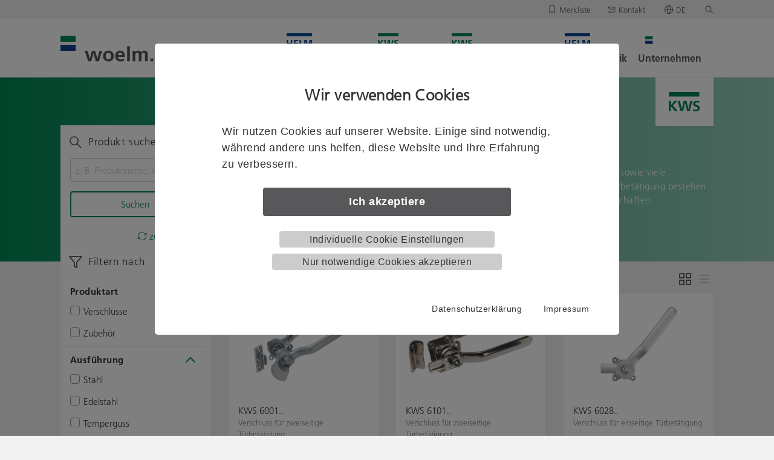

--- FILE ---
content_type: text/html; charset=utf-8
request_url: https://www.woelm.de/kws-baubeschlaege/verschluesse/produkte.html
body_size: 9217
content:
<!DOCTYPE html>
<html dir="ltr" lang="de-DE">
<head>

<meta charset="utf-8">
<!-- 
	This website is powered by TYPO3 - inspiring people to share!
	TYPO3 is a free open source Content Management Framework initially created by Kasper Skaarhoj and licensed under GNU/GPL.
	TYPO3 is copyright 1998-2026 of Kasper Skaarhoj. Extensions are copyright of their respective owners.
	Information and contribution at https://typo3.org/
-->


<link rel="icon" href="/favicon.ico" type="image/vnd.microsoft.icon">

<meta name="generator" content="TYPO3 CMS" />
<meta name="viewport" content="width=device-width, initial-scale=1" />
<meta name="twitter:card" content="summary" />


<link rel="stylesheet" href="/typo3temp/assets/compressed/merged-8def6262810e542aa481f5a96980dd5b-c71adcd2accb2d0306891e9fc13f53fa.css?1764915341" media="all">







<title>KWS Verschlüsse | Produkte &#124; Woelm GmbH</title>			<link rel="icon" type="image/png" href="/favicon-16x16.png" sizes="16x16">
			<link rel="icon" type="image/png" href="/favicon-32x32.png" sizes="32x32">
			<link rel="icon" type="image/png" href="/favicon-96x96.png" sizes="96x96">
			<link rel="apple-touch-icon" sizes="180x180" href="/apple-icon-180x180.png" /><meta name="google-site-verification" content="6TRSd37z4XReJrQ5It-wk1R6eGc-h6h-ifFSORNGuiE" /><meta name="format-detection" content="telephone=no"><meta property="og:image" content="https://www.woelm.de/typo3conf/ext/fv_basis/Resources/Public/woelm_og.jpg" />
<link rel="canonical" href="https://www.woelm.de/kws-baubeschlaege/verschluesse/produkte.html"/>

<link rel="alternate" hreflang="de-DE" href="https://www.woelm.de/kws-baubeschlaege/verschluesse/produkte.html"/>
<link rel="alternate" hreflang="en-EN" href="https://www.woelm.de/en/kws-architectural-hardware/locking-handles/products.html"/>
<link rel="alternate" hreflang="x-default" href="https://www.woelm.de/kws-baubeschlaege/verschluesse/produkte.html"/>
</head>
<body class="language-Deutsch search-holder" data-languid="0">
<div class="body-overlay"></div>

    <header>
        <div class="nav-wrapper">
            
    <div class="top-nav-full">
        <div class="row top-nav align-middle align-right">

            <a href="/merkliste.html"><span class="merkliste">Merkliste</span> <span class="merkliste-amount"></span></a>

            
    <div id="meta-merkliste-holder">
        <div id="meta-merkliste">
            <div class="triangle"></div>

            

            <div id="meta-merkliste-content">
                <div></div>
                <span>
                    Leider ist Ihre Merkliste leer.
                </span>
            </div>

            <div class="merkliste-delete-all-holder">
                <a href="#" class="merkliste-delete-all">
                    Merkliste löschen
                </a>
            </div>

            <a class="meta-merkliste-button" href="/merkliste.html">
                <button class="primary">
                    <span class="button-inner">
                        Merkliste downloaden/versenden
                    </span>
                </button>
            </a>
        </div>
    </div>


            <a style="margin-left: 30px" href="/kontakt.html"><span class="email-grey" style="position: relative">Kontakt</span></a>

            
                <div id="lang-menu-holder"><div id="lang-menu"><ul><li class="active">Deutsch</li><li><a href="/en/kws-architectural-hardware/locking-handles/products.html" hreflang="en-GB">English</a></li></ul><div class="triangle"></div></div></div><a href="#" id="lang-switch-link"><span class="lang-switch">DE</span></a>
            
            <a href="#" id="search-button-link"><span class="search-button"></span></a>
        </div>
    </div>

    <div id="search-bar">
	<form method="get" class="form" id="search-form" name="form_kesearch_searchfield" action="/suche/">
		<div class="row">
			<div class="columns small-12">
				<input type="text" placeholder="Suchbegriff oder Artikelnummer eingeben" id="search-word" name="tx_kesearch_pi1[sword]" >
				<button class="action-link" type="submit">Suchen<span class="arrow"></span></button>
			</div>
		</div>
	</form>
</div>


            
    
        <div class="desk-nav-bar-holder">
            <div class="row align-middle desk-nav-bar">
                <div class="columns small-12 large-2 mobile-nav-bar">
                    <a href="/index.html">
                        <img src="/assets/img/logos/Woelm-logo.svg" alt="Woelm Logo">
                    </a>
                    <span class="mobile-nav-logo mobile-nav-logo-helm"></span>
                    <span class="mobile-nav-logo mobile-nav-logo-kws"></span>
                    <div class="ham-button">
                        <div class="ham-wrap">
                            <span class="hamburger"> </span>
                        </div>
                    </div>
                </div>
                <div class="columns small-12 large-10">
                    <div class="row align-middle drop-nav">
                        <div class="columns small-12 parent-menu">
                            <ul>
                                
                                    
                                            <li class="parent-item has-children helm-sm">
                                        

                                        <div class="parent-link parent-link-mobile">
                                            <div class="logo-holder-wrapper">
                                                <div class="logo-holder"></div>
                                            </div>
                                            <div class="link-header">Schiebebeschläge</div>
                                        </div>
                                        <a href="/helm-schiebebeschlaege.html" class="parent-link parent-link-desktop" target="">
                                            <div class="logo-holder-wrapper">
                                                <div class="logo-holder"></div>
                                            </div>
                                            <div class="link-header">Schiebebeschläge</div>
                                        </a>
                                        <span class="parent-link-chevron">
                                            <i class="icon icon-down"></i>
                                            <i class="icon icon-up"></i>
                                        </span>
                                        <div class="dropdown text-left">
                                            <div class="row dropdown-inner">
                                                
                                                    
                                                        <div class="columns small-12 large-9">
                                                            
                                                            <div class="child-link-title">
                                                                <span href="#">Produkte</span>
                                                            </div>
                                                            <ul class="child-menu product-items">
                                                                
                                                                    
                                                                        <li class="child-item ">
                                                                            <a href="/helm-schiebebeschlaege/innenschiebetueren/produkte.html" class="child-link" target="">Beschläge für Innenschiebetüren</a>
                                                                            
                                                                        </li>
                                                                    
                                                                
                                                                    
                                                                        <li class="child-item ">
                                                                            <a href="/helm-schiebebeschlaege/schrankschiebetueren/produkte.html" class="child-link" target="">Beschläge für Schrankschiebetüren</a>
                                                                            
                                                                        </li>
                                                                    
                                                                
                                                                    
                                                                        <li class="child-item ">
                                                                            <a href="/helm-schiebebeschlaege/schiebelaeden.html" class="child-link" target="">Beschläge für Schiebeläden</a>
                                                                            
                                                                        </li>
                                                                    
                                                                
                                                                    
                                                                        <li class="child-item ">
                                                                            <a href="/helm-schiebebeschlaege/schiebetore/produkte.html" class="child-link" target="">Beschläge für Schiebetore</a>
                                                                            
                                                                        </li>
                                                                    
                                                                
                                                                    
                                                                        <li class="child-item ">
                                                                            <a href="/helm-schiebebeschlaege/einfahrtstore.html" class="child-link" target="">Beschläge für Einfahrtstore</a>
                                                                            
                                                                        </li>
                                                                    
                                                                
                                                                    
                                                                        <li class="child-item ">
                                                                            <a href="/helm-schiebebeschlaege/vorhaenge-planen/produkte.html" class="child-link" target="">Beschläge für Vorhänge und Planen</a>
                                                                            
                                                                        </li>
                                                                    
                                                                
                                                            </ul>
                                                        </div>
                                                    
                                                
                                                    
                                                
                                                <div class="columns small-12 large-3 right-dropdown">
                                                    <div class="row right-dropdown-inner">
                                                        
                                                            
                                                        
                                                            
                                                                    <div class="columns small-12">
                                                                        <div class="drop-nav-spacer"></div>
                                                                        <div class="child-link-title">
                                                                            <span href="#">Service</span>
                                                                        </div>
                                                                        <ul class="child-menu info-items">
                                                                            
                                                                                <li class="child-item">
                                                                                    <a href="/unternehmen/service/broschueren-kataloge.html" class="child-link" target="">Broschüren und Kataloge</a>
                                                                                </li>
                                                                            
                                                                                <li class="child-item">
                                                                                    <a href="/helm-schiebebeschlaege/service/ansprechpartner.html" class="child-link" target="">Ansprechpartner</a>
                                                                                </li>
                                                                            
                                                                        </ul>
                                                                    </div>
                                                                
                                                        
                                                    </div>
                                                </div>
                                            </div>
                                        </div>
                                        <div class="drop-nav-spacer"></div>
                                    </li>
                                
                                    
                                            <li class="parent-item has-children kws-sm">
                                        

                                        <div class="parent-link parent-link-mobile">
                                            <div class="logo-holder-wrapper">
                                                <div class="logo-holder"></div>
                                            </div>
                                            <div class="link-header">Baubeschläge</div>
                                        </div>
                                        <a href="/kws-baubeschlaege.html" class="parent-link parent-link-desktop" target="">
                                            <div class="logo-holder-wrapper">
                                                <div class="logo-holder"></div>
                                            </div>
                                            <div class="link-header">Baubeschläge</div>
                                        </a>
                                        <span class="parent-link-chevron">
                                            <i class="icon icon-down"></i>
                                            <i class="icon icon-up"></i>
                                        </span>
                                        <div class="dropdown text-left">
                                            <div class="row dropdown-inner">
                                                
                                                    
                                                        <div class="columns small-12 large-9">
                                                            
                                                            <div class="child-link-title">
                                                                <span href="#">Produkte</span>
                                                            </div>
                                                            <ul class="child-menu product-items">
                                                                
                                                                    
                                                                        <li class="child-item ">
                                                                            <a href="/kws-baubeschlaege/tuerfeststeller-torfeststeller/produkte.html" class="child-link" target="">Türfeststeller und Torfeststeller</a>
                                                                            
                                                                        </li>
                                                                    
                                                                
                                                                    
                                                                        <li class="child-item ">
                                                                            <a href="/kws-baubeschlaege/tuerpuffer/produkte.html" class="child-link" target="">Türpuffer</a>
                                                                            
                                                                        </li>
                                                                    
                                                                
                                                                    
                                                                        <li class="child-item ">
                                                                            <a href="/kws-baubeschlaege/tuergriffe.html" class="child-link" target="">Türgriffe</a>
                                                                            
                                                                        </li>
                                                                    
                                                                
                                                                    
                                                                        <li class="child-item ">
                                                                            <a href="/kws-baubeschlaege/tuerdruecker-tuerknoepfe-rosetten/produkte.html" class="child-link" target="">Türdrücker, Türknöpfe und Rosetten</a>
                                                                            
                                                                        </li>
                                                                    
                                                                
                                                                    
                                                                        <li class="child-item ">
                                                                            <a href="/kws-baubeschlaege/hausnummern-klingeln/produkte.html" class="child-link" target="">Hausnummern und Klingeln</a>
                                                                            
                                                                        </li>
                                                                    
                                                                
                                                                    
                                                                        <li class="child-item ">
                                                                            <a href="/kws-baubeschlaege/muschelgriffe/produkte.html" class="child-link" target="">Muschelgriffe</a>
                                                                            
                                                                        </li>
                                                                    
                                                                
                                                                    
                                                                        <li class="child-item ">
                                                                            <a href="/kws-baubeschlaege/handgriffe/produkte.html" class="child-link" target="">Handgriffe</a>
                                                                            
                                                                        </li>
                                                                    
                                                                
                                                                    
                                                                        <li class="child-item ">
                                                                            <a href="/kws-baubeschlaege/verschluesse/produkte.html" class="child-link" target="">Verschlüsse</a>
                                                                            
                                                                        </li>
                                                                    
                                                                
                                                                    
                                                                        <li class="child-item ">
                                                                            <a href="/kws-baubeschlaege/drehzapfenbaender-tueranschlaege/produkte.html" class="child-link" target="">Drehzapfenbänder und Türanschläge</a>
                                                                            
                                                                        </li>
                                                                    
                                                                
                                                                    
                                                                        <li class="child-item ">
                                                                            <a href="/kws-baubeschlaege/handlaeufe/produkte.html" class="child-link" target="">Handläufe</a>
                                                                            
                                                                        </li>
                                                                    
                                                                
                                                                    
                                                                        <li class="child-item ">
                                                                            <a href="/kws-baubeschlaege/trennwandstuetzen/produkte.html" class="child-link" target="">Trennwandstützen</a>
                                                                            
                                                                        </li>
                                                                    
                                                                
                                                            </ul>
                                                        </div>
                                                    
                                                
                                                    
                                                
                                                <div class="columns small-12 large-3 right-dropdown">
                                                    <div class="row right-dropdown-inner">
                                                        
                                                            
                                                        
                                                            
                                                                    <div class="columns small-12">
                                                                        <div class="drop-nav-spacer"></div>
                                                                        <div class="child-link-title">
                                                                            <span href="#">Service</span>
                                                                        </div>
                                                                        <ul class="child-menu info-items">
                                                                            
                                                                                <li class="child-item">
                                                                                    <a href="/unternehmen/service/broschueren-kataloge.html" class="child-link" target="">Broschüren und Kataloge</a>
                                                                                </li>
                                                                            
                                                                                <li class="child-item">
                                                                                    <a href="/kws-baubeschlaege/service/individuelle-loesungen.html" class="child-link" target="">Individuelle Lösungen</a>
                                                                                </li>
                                                                            
                                                                                <li class="child-item">
                                                                                    <a href="/kws-baubeschlaege/service/ansprechpartner.html" class="child-link" target="">Ansprechpartner</a>
                                                                                </li>
                                                                            
                                                                        </ul>
                                                                    </div>
                                                                
                                                        
                                                    </div>
                                                </div>
                                            </div>
                                        </div>
                                        <div class="drop-nav-spacer"></div>
                                    </li>
                                
                                    
                                            <li class="parent-item has-children kws-sm">
                                        

                                        <div class="parent-link parent-link-mobile">
                                            <div class="logo-holder-wrapper">
                                                <div class="logo-holder"></div>
                                            </div>
                                            <div class="link-header">Sanitär / ErgoSystem®</div>
                                        </div>
                                        <a href="/kws-sanitaer/ergosystem-metric/produkte.html" class="parent-link parent-link-desktop" target="">
                                            <div class="logo-holder-wrapper">
                                                <div class="logo-holder"></div>
                                            </div>
                                            <div class="link-header">Sanitär / ErgoSystem®</div>
                                        </a>
                                        <span class="parent-link-chevron">
                                            <i class="icon icon-down"></i>
                                            <i class="icon icon-up"></i>
                                        </span>
                                        <div class="dropdown text-left">
                                            <div class="row dropdown-inner">
                                                
                                                    
                                                        <div class="columns small-12 large-9">
                                                            
                                                            <div class="child-link-title">
                                                                <span href="#">Produkte</span>
                                                            </div>
                                                            <ul class="child-menu product-items">
                                                                
                                                                    
                                                                        <li class="child-item ">
                                                                            <a href="/kws-sanitaer/ergosystem-metric/produkte.html" class="child-link" target="">ErgoSystem® und METRIC®</a>
                                                                            
                                                                        </li>
                                                                    
                                                                
                                                            </ul>
                                                        </div>
                                                    
                                                
                                                    
                                                
                                                <div class="columns small-12 large-3 right-dropdown">
                                                    <div class="row right-dropdown-inner">
                                                        
                                                            
                                                        
                                                            
                                                                    <div class="columns small-12">
                                                                        <div class="drop-nav-spacer"></div>
                                                                        <div class="child-link-title">
                                                                            <span href="#">Service</span>
                                                                        </div>
                                                                        <ul class="child-menu info-items">
                                                                            
                                                                                <li class="child-item">
                                                                                    <a href="/unternehmen/service/broschueren-kataloge.html" class="child-link" target="">Broschüren und Kataloge</a>
                                                                                </li>
                                                                            
                                                                                <li class="child-item">
                                                                                    <a href="/kws-sanitaer/service/ansprechpartner.html" class="child-link" target="">Ansprechpartner</a>
                                                                                </li>
                                                                            
                                                                        </ul>
                                                                    </div>
                                                                
                                                        
                                                    </div>
                                                </div>
                                            </div>
                                        </div>
                                        <div class="drop-nav-spacer"></div>
                                    </li>
                                
                                    
                                            <li class="parent-item has-children helm-sm">
                                        

                                        <div class="parent-link parent-link-mobile">
                                            <div class="logo-holder-wrapper">
                                                <div class="logo-holder"></div>
                                            </div>
                                            <div class="link-header">Fördertechnik</div>
                                        </div>
                                        <a href="/helm-foerdertechnik.html" class="parent-link parent-link-desktop" target="">
                                            <div class="logo-holder-wrapper">
                                                <div class="logo-holder"></div>
                                            </div>
                                            <div class="link-header">Fördertechnik</div>
                                        </a>
                                        <span class="parent-link-chevron">
                                            <i class="icon icon-down"></i>
                                            <i class="icon icon-up"></i>
                                        </span>
                                        <div class="dropdown text-left">
                                            <div class="row dropdown-inner">
                                                
                                                    
                                                        <div class="columns small-12 large-9">
                                                            
                                                            <div class="child-link-title">
                                                                <span href="#">Produkte</span>
                                                            </div>
                                                            <ul class="child-menu product-items">
                                                                
                                                                    
                                                                        <li class="child-item ">
                                                                            <a href="/helm-foerdertechnik/kombi-foerdersystem.html" class="child-link" target="">Kombi-Fördersystem</a>
                                                                            
                                                                        </li>
                                                                    
                                                                
                                                                    
                                                                        <li class="child-item ">
                                                                            <a href="/helm-foerdertechnik/power-and-free-foerdersystem.html" class="child-link" target="">Power and Free-Fördersystem</a>
                                                                            
                                                                        </li>
                                                                    
                                                                
                                                                    
                                                                        <li class="child-item ">
                                                                            <a href="/helm-foerdertechnik/kreisfoerderer.html" class="child-link" target="">Kreisförderer</a>
                                                                            
                                                                        </li>
                                                                    
                                                                
                                                                    
                                                                        <li class="child-item ">
                                                                            <a href="/helm-foerdertechnik/handhaengebahn.html" class="child-link" target="">Handhängebahn</a>
                                                                            
                                                                        </li>
                                                                    
                                                                
                                                                    
                                                                        <li class="child-item ">
                                                                            <a href="/helm-foerdertechnik/hubstation-senkstation.html" class="child-link" target="">Hub- und Senkstation</a>
                                                                            
                                                                        </li>
                                                                    
                                                                
                                                                    
                                                                        <li class="child-item ">
                                                                            <a href="/helm-foerdertechnik/leichtkrananlage.html" class="child-link" target="">Leichtkrananlage</a>
                                                                            
                                                                        </li>
                                                                    
                                                                
                                                                    
                                                                        <li class="child-item ">
                                                                            <a href="/helm-foerdertechnik/energie-zufuehrungs-system.html" class="child-link" target="">Energie-Zuführungs-System</a>
                                                                            
                                                                        </li>
                                                                    
                                                                
                                                                    
                                                                        <li class="child-item ">
                                                                            <a href="/helm-foerdertechnik/wandschwenkkran-saeulenschwenkkran.html" class="child-link" target="">Wand- und Säulenschwenkkran</a>
                                                                            
                                                                        </li>
                                                                    
                                                                
                                                                    
                                                                        <li class="child-item ">
                                                                            <a href="/helm-foerdertechnik/industrieausstattung.html" class="child-link" target="">Industrieausstattung</a>
                                                                            
                                                                        </li>
                                                                    
                                                                
                                                            </ul>
                                                        </div>
                                                    
                                                
                                                    
                                                
                                                <div class="columns small-12 large-3 right-dropdown">
                                                    <div class="row right-dropdown-inner">
                                                        
                                                            
                                                        
                                                            
                                                                    <div class="columns small-12">
                                                                        <div class="drop-nav-spacer"></div>
                                                                        <div class="child-link-title">
                                                                            <span href="#">Service</span>
                                                                        </div>
                                                                        <ul class="child-menu info-items">
                                                                            
                                                                                <li class="child-item">
                                                                                    <a href="/unternehmen/service/broschueren-kataloge.html" class="child-link" target="">Broschüren und Kataloge</a>
                                                                                </li>
                                                                            
                                                                                <li class="child-item">
                                                                                    <a href="/helm-foerdertechnik/service/projektberichte.html" class="child-link" target="">Projektberichte</a>
                                                                                </li>
                                                                            
                                                                                <li class="child-item">
                                                                                    <a href="/helm-foerdertechnik/service/ansprechpartner.html" class="child-link" target="">Ansprechpartner</a>
                                                                                </li>
                                                                            
                                                                        </ul>
                                                                    </div>
                                                                
                                                        
                                                    </div>
                                                </div>
                                            </div>
                                        </div>
                                        <div class="drop-nav-spacer"></div>
                                    </li>
                                
                                    
                                            <li class="parent-item has-children woelm-sm">
                                        

                                        <div class="parent-link parent-link-mobile">
                                            <div class="logo-holder-wrapper">
                                                <div class="logo-holder"></div>
                                            </div>
                                            <div class="link-header">Unternehmen</div>
                                        </div>
                                        <a href="/unternehmen/ueber-woelm.html" class="parent-link parent-link-desktop" target="">
                                            <div class="logo-holder-wrapper">
                                                <div class="logo-holder"></div>
                                            </div>
                                            <div class="link-header">Unternehmen</div>
                                        </a>
                                        <span class="parent-link-chevron">
                                            <i class="icon icon-down"></i>
                                            <i class="icon icon-up"></i>
                                        </span>
                                        <div class="dropdown text-left">
                                            <div class="row dropdown-inner">
                                                
                                                    
                                                        <div class="columns small-12 large-9">
                                                            
                                                            <div class="child-link-title">
                                                                <span href="#">Unternehmen</span>
                                                            </div>
                                                            <ul class="child-menu product-items">
                                                                
                                                                    
                                                                        <li class="child-item ">
                                                                            <a href="/unternehmen/ueber-woelm.html" class="child-link" target="">Über Woelm</a>
                                                                            
                                                                        </li>
                                                                    
                                                                
                                                                    
                                                                        <li class="child-item ">
                                                                            <a href="/unternehmen/messen-veranstaltungen.html" class="child-link" target="">Messen und Veranstaltungen</a>
                                                                            
                                                                        </li>
                                                                    
                                                                
                                                                    
                                                                        <li class="child-item ">
                                                                            <a href="/unternehmen/karriere.html" class="child-link" target="">Karriere bei Woelm</a>
                                                                            
                                                                        </li>
                                                                    
                                                                
                                                            </ul>
                                                        </div>
                                                    
                                                
                                                    
                                                
                                                <div class="columns small-12 large-3 right-dropdown">
                                                    <div class="row right-dropdown-inner">
                                                        
                                                            
                                                        
                                                            
                                                                    <div class="columns small-12">
                                                                        <div class="drop-nav-spacer"></div>
                                                                        <div class="child-link-title">
                                                                            <span href="#">Service</span>
                                                                        </div>
                                                                        <ul class="child-menu info-items">
                                                                            
                                                                                <li class="child-item">
                                                                                    <a href="/unternehmen/service/newsletter.html" class="child-link" target="">Newsletter</a>
                                                                                </li>
                                                                            
                                                                        </ul>
                                                                    </div>
                                                                
                                                        
                                                    </div>
                                                </div>
                                            </div>
                                        </div>
                                        <div class="drop-nav-spacer"></div>
                                    </li>
                                
                            </ul>
                        </div>
                    </div>
                </div>
            </div>
        </div>
    

        </div>
    </header>


<div class="layout-productlist layout-color-kws">
	
    <div class="breadcrump">
        <div class="row">
            <div class="columns small-12 notebook-10">
                <ul class="breadcrump-list"><li><a href="/index.html" title="Baubeschlag, Sanitärausstattung und Fördertechnik seit 1925">Baubeschlag, Sanitärausstattung und Fördertechnik seit 1925</a></li><li><a href="/kws-baubeschlaege.html" title="KWS Baubeschläge">Baubeschläge</a></li><li><a href="/kws-baubeschlaege/produkte.html" title="Produkte">Produkte</a></li><li class="active">Verschlüsse</li><li class="active">KWS Verschlüsse | Produkte</li></ul>
            </div>
            <div class="columns small-12 notebook-2">
                <div class="layout-logo"><div></div></div>
            </div>
        </div>
    </div>


	
			<!--TYPO3SEARCH_begin-->

<section id="c2964"
                     class=" section-standard padding-bottom-medium"><div><div class="tx-woelm-kws-products product-extension" data-area="kws"><div class="product-header product-list-header"><div class="row"><div class="columns small-12 large-offset-3 large-9"><h1>KWS Verschlüsse</h1><p>Mit Hebelverschlüssen lassen sich unter anderem Kühlraum-, Schiffs-, Keller- und Bunkertüren sowie viele Spezialtüren öffnen und schließen. Die soliden Modelle von KWS zur ein- oder zweiseitigen Türbetätigung bestehen aus Guss, Stahl oder Edelstahl und garantieren damit dauerhaft zuverlässige Gebrauchseigenschaften.</p></div></div></div><div class="product-list"><div class="row"><div class="columns small-12 large-3 product-list-filter-column"><div class="product-list-filter" id="product-list-filter"><form class="form" action="#"><div class="product-list-filter-search"><h4><i class="icon-search"></i>Produkt suchen</h4><div><input type="text" id="product-search" placeholder="z. B. Produktname, Artikelnummer" name="product-search"></div><div><button type="submit" class="btn-default btn-raw">Suchen</button></div></div><div class="product-list-filter-holder"><a href="#" class="kws-product-filter-reset"><i class="icon-reset-green"></i>zurücksetzen</a><h4><i class="icon-filter"></i> Filtern nach</h4><div class="product-list-filter-block open"><div class="filter" data-filter-uid="76" id="filter-76"><h5>Produktart</h5><i class="icon icon-down-green"></i><i class="icon icon-up-green"></i></div><div class="filterblock" data-filter-uid="76" id="filterblock-76"><div class="filtergroup-wrapper filtergroup-wrapper-generally" data-group-uid="118"><div class="filtergroupblock generally " data-group-uid="118" id="filtergroupblock-118"><div class="form-checkbox " data-filteroption-uid="450"><input class="filtercheckbox " data-group-uid="118" data-filter-uid="76" data-filteroption-uid="450" id="filteroption-450" type="checkbox"><div class="filter-label"><div class="label-field"></div><div class="label-text"><label>Verschlüsse</label></div></div></div><div class="form-checkbox " data-filteroption-uid="451"><input class="filtercheckbox " data-group-uid="118" data-filter-uid="76" data-filteroption-uid="451" id="filteroption-451" type="checkbox"><div class="filter-label"><div class="label-field"></div><div class="label-text"><label>Zubehör</label></div></div></div></div></div></div></div><div class="product-list-filter-block open"><div class="filter" data-filter-uid="27" id="filter-27"><h5>Ausführung</h5><i class="icon icon-down-green"></i><i class="icon icon-up-green"></i></div><div class="filterblock" data-filter-uid="27" id="filterblock-27"><div class="filtergroup-wrapper " data-group-uid="37"><div class="filtergroup" id="filtergroup-37"><div class="form-checkbox "><span><input class="filtergroupcheckbox " data-group-uid="37" data-filter-uid="27" id="filter-37" type="checkbox"><div class="filter-label"><div class="label-field"></div><div class="label-text"><label>Stahl</label></div></div></span></div></div><div class="filtergroupblock" data-group-uid="37" id="filtergroupblock-37"><div class="form-checkbox " data-filteroption-uid="452"><span><input class="filtercheckbox " data-group-uid="37" data-filter-uid="27" data-filteroption-uid="452" id="filteroption-452" type="checkbox"><div class="filter-label"><div class="label-field"></div><div class="label-text"><label>silberfarbig</label></div></div></span></div><div class="form-checkbox " data-filteroption-uid="125"><span><input class="filtercheckbox " data-group-uid="37" data-filter-uid="27" data-filteroption-uid="125" id="filteroption-125" type="checkbox"><div class="filter-label"><div class="label-field"></div><div class="label-text"><label>verzinkt</label></div></div></span></div><div class="form-checkbox " data-filteroption-uid="453"><span><input class="filtercheckbox " data-group-uid="37" data-filter-uid="27" data-filteroption-uid="453" id="filteroption-453" type="checkbox"><div class="filter-label"><div class="label-field"></div><div class="label-text"><label>feuerverzinkt</label></div></div></span></div></div></div><div class="filtergroup-wrapper " data-group-uid="38"><div class="filtergroup" id="filtergroup-38"><div class="form-checkbox "><span><input class="filtergroupcheckbox " data-group-uid="38" data-filter-uid="27" id="filter-38" type="checkbox"><div class="filter-label"><div class="label-field"></div><div class="label-text"><label>Edelstahl</label></div></div></span></div></div><div class="filtergroupblock" data-group-uid="38" id="filtergroupblock-38"><div class="form-checkbox " data-filteroption-uid="126"><span><input class="filtercheckbox " data-group-uid="38" data-filter-uid="27" data-filteroption-uid="126" id="filteroption-126" type="checkbox"><div class="filter-label"><div class="label-field"></div><div class="label-text"><label>matt</label></div></div></span></div><div class="form-checkbox " data-filteroption-uid="127"><span><input class="filtercheckbox " data-group-uid="38" data-filter-uid="27" data-filteroption-uid="127" id="filteroption-127" type="checkbox"><div class="filter-label"><div class="label-field"></div><div class="label-text"><label>poliert</label></div></div></span></div></div></div><div class="filtergroup-wrapper " data-group-uid="39"><div class="filtergroup" id="filtergroup-39"><div class="form-checkbox "><span><input class="filtergroupcheckbox " data-group-uid="39" data-filter-uid="27" id="filter-39" type="checkbox"><div class="filter-label"><div class="label-field"></div><div class="label-text"><label>Temperguss</label></div></div></span></div></div><div class="filtergroupblock" data-group-uid="39" id="filtergroupblock-39"><div class="form-checkbox " data-filteroption-uid="128"><span><input class="filtercheckbox " data-group-uid="39" data-filter-uid="27" data-filteroption-uid="128" id="filteroption-128" type="checkbox"><div class="filter-label"><div class="label-field"></div><div class="label-text"><label>silberfarbig</label></div></div></span></div><div class="form-checkbox " data-filteroption-uid="129"><span><input class="filtercheckbox " data-group-uid="39" data-filter-uid="27" data-filteroption-uid="129" id="filteroption-129" type="checkbox"><div class="filter-label"><div class="label-field"></div><div class="label-text"><label>feuerverzinkt</label></div></div></span></div></div></div><div class="filtergroup-wrapper " data-group-uid="119"><div class="filtergroup" id="filtergroup-119"><div class="form-checkbox "><span><input class="filtergroupcheckbox " data-group-uid="119" data-filter-uid="27" id="filter-119" type="checkbox"><div class="filter-label"><div class="label-field"></div><div class="label-text"><label>Grauguss</label></div></div></span></div></div><div class="filtergroupblock" data-group-uid="119" id="filtergroupblock-119"><div class="form-checkbox " data-filteroption-uid="454"><span><input class="filtercheckbox " data-group-uid="119" data-filter-uid="27" data-filteroption-uid="454" id="filteroption-454" type="checkbox"><div class="filter-label"><div class="label-field"></div><div class="label-text"><label>silberfarbig</label></div></div></span></div><div class="form-checkbox " data-filteroption-uid="455"><span><input class="filtercheckbox " data-group-uid="119" data-filter-uid="27" data-filteroption-uid="455" id="filteroption-455" type="checkbox"><div class="filter-label"><div class="label-field"></div><div class="label-text"><label>feuerverzinkt</label></div></div></span></div></div></div></div></div></div></form></div></div><div class="columns small-12 large-9"><div class="product-list-content tiles-view"><div class="product-list-info"><div class="product-list-info-counter">
								Produkte (<span class="first">?</span> von <span class="second">11</span>)
							</div><div class="product-list-info-menu"><i class="icon-tiles active"></i><i class="icon-list"></i></div></div><p id="prodcut-no-product">Leider sind für Ihre Auswahl keine Produkte verfügbar.</p><div id="product-list" data-filtermax="18" class="teaser-holder teaser-grid-3 teaser-white"><div class="teaser" id="product-41" data-uid="41" data-filter="[450,128,129]" data-search-string="KWS 6001.. 6002.. 6003.. 6004.. 6005.. 6006.. 6007.. 6008.. 6009.. Verschluss für zweiseitige Türbetätigung"><div class="teaser-wrapper-inner"><a class="action-link" href="/kws-baubeschlaege/verschluesse/produkt/kws-6001-verschluss.html"><div class="teaser-img"><img src="/fileadmin/_processed_/a/3/csm_b_60010200000_web_ef462d2287.png" width="392" height="262" alt="Abbildung zeigt KWS 6001.02.00000 (Ausrichtung links)" /></div><div class="teaser-body"><div class="teaser-headline">
													KWS 6001..
												</div><div class="teaser-subheadline">
													Verschluss für zweiseitige Türbetätigung
												</div></div></a></div></div><div class="teaser" id="product-42" data-uid="42" data-filter="[450,125,126,127]" data-search-string="KWS 6101.. 6102.. 6103.. 6104.. 6105.. 6106.. 6107.. 6108.. 6109.. Verschluss für zweiseitige Türbetätigung"><div class="teaser-wrapper-inner"><a class="action-link" href="/kws-baubeschlaege/verschluesse/produkt/kws-6101-verschluss.html"><div class="teaser-img"><img src="/fileadmin/_processed_/a/f/csm_b_610182_web_ce9ce1ab91.png" width="392" height="262" alt="Abbildung zeigt KWS 6101.82" /></div><div class="teaser-body"><div class="teaser-headline">
													KWS 6101..
												</div><div class="teaser-subheadline">
													Verschluss für zweiseitige Türbetätigung
												</div></div></a></div></div><div class="teaser" id="product-43" data-uid="43" data-filter="[450,128,129]" data-search-string="KWS 6028..  Verschluss für einseitige Türbetätigung"><div class="teaser-wrapper-inner"><a class="action-link" href="/kws-baubeschlaege/verschluesse/produkt/kws-6028-verschluss.html"><div class="teaser-img"><img src="/fileadmin/_processed_/a/3/csm_b_60280210000_web_742ac46eed.png" width="392" height="262" alt="Abbildung zeigt KWS 6028.02.10000 (Ausrichtung rechts)" /></div><div class="teaser-body"><div class="teaser-headline">
													KWS 6028..
												</div><div class="teaser-subheadline">
													Verschluss für einseitige Türbetätigung
												</div></div></a></div></div><div class="teaser" id="product-44" data-uid="44" data-filter="[450,128,129]" data-search-string="KWS 6029..  Verschluss für einseitige Türbetätigung"><div class="teaser-wrapper-inner"><a class="action-link" href="/kws-baubeschlaege/verschluesse/produkt/kws-6029-verschluss.html"><div class="teaser-img"><img src="/fileadmin/_processed_/d/d/csm_b_602902_web_6293db2f68.png" width="392" height="262" alt="Abbildung zeigt KWS 6029.02" /></div><div class="teaser-body"><div class="teaser-headline">
													KWS 6029..
												</div><div class="teaser-subheadline">
													Verschluss für einseitige Türbetätigung
												</div></div></a></div></div><div class="teaser" id="product-45" data-uid="45" data-filter="[450,125,126,127]" data-search-string="KWS 6128.. 6129.. Verschluss für einseitige Türbetätigung"><div class="teaser-wrapper-inner"><a class="action-link" href="/kws-baubeschlaege/verschluesse/produkt/kws-6128-verschluss.html"><div class="teaser-img"><img src="/fileadmin/_processed_/c/1/csm_b_612882-61298210000_web_d20c2614d0.png" width="392" height="262" alt="Abbildung zeigt KWS 6128.82 / 6129.82.10000 (Ausrichtung rechts)" /></div><div class="teaser-body"><div class="teaser-headline">
													KWS 6128..
												</div><div class="teaser-subheadline">
													Verschluss für einseitige Türbetätigung
												</div></div></a></div></div><div class="teaser" id="product-673" data-uid="673" data-filter="[451,454,455]" data-search-string="KWS 6536.. 6001.. Schließkloben für Verschluss"><div class="teaser-wrapper-inner"><a class="action-link" href="/kws-baubeschlaege/verschluesse/produkt/kws-6536-schliesskloben.html"><div class="teaser-img"><img src="/fileadmin/_processed_/a/8/csm_b_653602_web_f18c108242.png" width="392" height="262" alt="Abbildung zeigt KWS 6536.02" /></div><div class="teaser-body"><div class="teaser-headline">
													KWS 6536..
												</div><div class="teaser-subheadline">
													Schließkloben für Verschluss
												</div></div></a></div></div><div class="teaser" id="product-674" data-uid="674" data-filter="[451,125,126,127]" data-search-string="KWS 6537.. 6101.. Schließkloben für Verschluss"><div class="teaser-wrapper-inner"><a class="action-link" href="/kws-baubeschlaege/verschluesse/produkt/kws-6537-schliesskloben.html"><div class="teaser-img"><img src="/fileadmin/_processed_/c/4/csm_b_653782_web_ed9c70d55b.png" width="392" height="262" alt="Abbildung zeigt KWS 6537.82" /></div><div class="teaser-body"><div class="teaser-headline">
													KWS 6537..
												</div><div class="teaser-subheadline">
													Schließkloben für Verschluss
												</div></div></a></div></div><div class="teaser" id="product-675" data-uid="675" data-filter="[451,452,453]" data-search-string="KWS 6531.. 6028.. Winkelschließblech für Verschluss"><div class="teaser-wrapper-inner"><a class="action-link" href="/kws-baubeschlaege/verschluesse/produkt/kws-6531-winkelschliessblech.html"><div class="teaser-img"><img src="/fileadmin/_processed_/f/9/csm_b_65310210000_web_997907184f.png" width="392" height="262" alt="Abbildung zeigt KWS 6531.02.10000 " /></div><div class="teaser-body"><div class="teaser-headline">
													KWS 6531..
												</div><div class="teaser-subheadline">
													Winkelschließblech für Verschluss
												</div></div></a></div></div><div class="teaser" id="product-676" data-uid="676" data-filter="[451,452,453]" data-search-string="KWS 6533.. 6029.. Schließkloben für Verschluss"><div class="teaser-wrapper-inner"><a class="action-link" href="/kws-baubeschlaege/verschluesse/produkt/kws-6533-schliesskloben.html"><div class="teaser-img"><img src="/fileadmin/_processed_/f/f/csm_b_653302_web_c40f92d4a0.png" width="392" height="262" alt="Abbildung zeigt KWS 6533.02" /></div><div class="teaser-body"><div class="teaser-headline">
													KWS 6533..
												</div><div class="teaser-subheadline">
													Schließkloben für Verschluss
												</div></div></a></div></div><div class="teaser" id="product-677" data-uid="677" data-filter="[451,125,126,127]" data-search-string="KWS 6538.. 6128.. 6129.. Winkelschließblech für Verschluss"><div class="teaser-wrapper-inner"><a class="action-link" href="/kws-baubeschlaege/verschluesse/produkt/kws-6538-winkelschliessblech.html"><div class="teaser-img"><img src="/fileadmin/_processed_/b/f/csm_b_65388210000_web_6da9265eff.png" width="392" height="262" alt="Abbildung zeigt KWS 6538.82.10000" /></div><div class="teaser-body"><div class="teaser-headline">
													KWS 6538..
												</div><div class="teaser-subheadline">
													Winkelschließblech für Verschluss
												</div></div></a></div></div><div class="teaser" id="product-678" data-uid="678" data-filter="[451,125,126,127]" data-search-string="KWS 6539.. 6128.. 6129.. Schließblech für Verschluss"><div class="teaser-wrapper-inner"><a class="action-link" href="/kws-baubeschlaege/verschluesse/produkt/kws-6539-schliessblech.html"><div class="teaser-img"><img src="/fileadmin/_processed_/8/b/csm_b_653982_web_92957fd551.png" width="392" height="262" alt="Abbildung zeigt KWS 6539.82" /></div><div class="teaser-body"><div class="teaser-headline">
													KWS 6539..
												</div><div class="teaser-subheadline">
													Schließblech für Verschluss
												</div></div></a></div></div></div><div class="row"><div class="columns small-12 large-offset-4 large-4"><button id="product-list-load-more-button" class="btn-default btn-raw">Mehr laden</button></div></div></div></div></div></div><div class="product-extension-overlay"><div class="product-extension-overlay-loader"></div></div></div></div></section>


<!--TYPO3SEARCH_end-->
			

    

		
</div>


    <footer class="negative no-form-above">
        
    
        <div class="row align-right footer-menu">
            
                <div class="columns small-6 tablet-3">
                    <ul class="footer-menu">
                        <li class="footer-title">
                            Unternehmen
                        </li>
                        
                            
                                <li class="footer-link">
                                    
                                            <a href="/unternehmen/ueber-woelm.html" target="">Über Woelm</a>
                                        
                                </li>
                            
                                <li class="footer-link">
                                    
                                            <a href="/unternehmen/karriere.html" target="">Karriere</a>
                                        
                                </li>
                            
                                <li class="footer-link">
                                    
                                            <a href="/unternehmen/messen-veranstaltungen.html" target="">Messen und Veranstaltungen</a>
                                        
                                </li>
                            
                        
                    </ul>
                </div>
                
            
                <div class="columns small-6 tablet-3">
                    <ul class="footer-menu">
                        <li class="footer-title">
                            Service
                        </li>
                        
                            
                                <li class="footer-link">
                                    
                                            <a href="/unternehmen/service/newsletter.html" target="">Newsletter</a>
                                        
                                </li>
                            
                        
                    </ul>
                </div>
                
                    <hr class="mobile-divide">
                
            
                <div class="columns small-6 tablet-3">
                    <ul class="footer-menu">
                        <li class="footer-title">
                            Rechtliches
                        </li>
                        
                            
                                <li class="footer-link">
                                    
                                            <a href="/impressum.html" target="">Impressum</a>
                                        
                                </li>
                            
                                <li class="footer-link">
                                    
                                            <a href="/datenschutz.html" target="">Datenschutz</a>
                                        
                                </li>
                            
                                <li class="footer-link">
                                    
                                            <a href="/hinweisgeberschutz.html" target="">Hinweisgeberschutz</a>
                                        
                                </li>
                            
                                <li class="footer-link">
                                    
                                            <a href="/fileadmin/user_upload/unternehmen/unternehmen/woelm-reach-verordnung-blei.pdf" target="_blank">REACH</a>
                                        
                                </li>
                            
                                <li class="footer-link">
                                    
                                            <a href="" class="ga-optout" target="">Cookie-Einstellungen</a>
                                        
                                </li>
                            
                        
                    </ul>
                </div>
                
            
            <div class="columns small-6 tablet-3">
                <ul class="footer-menu">
                    <li class="footer-title">
                        Woelm GmbH
                    </li>
                    <li class="footer-link">
                        <a class="marker-icon-white" target="_blank" href="http://google.de/maps/place/Hasselbecker+Str.+2%2F4,+42579+Heiligenhaus">
                            Hasselbecker Straße 2 – 4<br />
                            42579 Heiligenhaus
                        </a>
                    </li>
                </ul>
                <br />
                <ul>
                    <li class="contact-link">
                        <a href="tel:+492056180" class="phone-white">+49 2056 18-0</a>
                    </li>
                    <li class="contact-link">
                        <a href="mailto:contact@woelm.de" class="email-white">contact@woelm.de</a>
                    </li>
                </ul>
            </div>
            <hr class="mobile-divide">
        </div>
    


        <div class="row footer-social">
            <div class="columns">
                <ul>
                    <li><a href="https://www.instagram.com/woelm_gmbh/" target="_blank">
                        <span class="icon-instagram"></span>
                    </a></li>
                    <li><a href="https://www.linkedin.com/company/woelm-gmbh/" target="_blank">
                        <span class="icon-linkedin"></span>
                    </a></li>
                    <li><a href="https://www.xing.com/pages/woelm-gmbh" target="_blank">
                        <span class="icon-xing"></span>
                    </a></li>
                </ul>
            </div>
        </div>

        <div class="row footer-bottom">
            <div class="columns small-12 tablet-9 woelm-copyright">
                &copy; 2026 Woelm GmbH
            </div>
            <div class="columns small-12 tablet-3 company-logos">
                <img src="/assets/img/logos/HELM-logo-wback.jpg" class="footer-logo" alt="#">
                <img src="/assets/img/logos/KWS-logo-wback.jpg" class="footer-logo" alt="#">
            </div>
        </div>
    </footer>

    

<div>
	
		
		
    <div class="cookie-set" tabindex="0">Cookieeinstellungen</div>
<div class="waconcookiemanagement ">
<div id="CookieBox" class="cookiemanagement">
  <div class="middle-center">
   <div class="intro">
    <div tabindex="0" class="cookieclose">X</div>
    <h2>Wir verwenden Cookies</h2>
    <p >Wir nutzen Cookies auf unserer Website. Einige sind notwendig, während andere uns helfen, diese Website und Ihre Erfahrung zu verbessern.</p>
	

    <p class="cookie-accept-container" tabindex="0" ><a class="cookie-accept cookie-btn cursor none" data-cookie-accept >Ich akzeptiere</a></p>
    <p class="cookie-management-container" tabindex="0"><a class="cookie-management cursor" id="data-cookie-individual"  >Individuelle Cookie Einstellungen</a></p>
    <p class="cookie-refuse-container" tabindex="0"><a class="cookie-refuse cursor" id="data-cookie-refuse"  >Nur notwendige Cookies akzeptieren</a></p>   
<p class="text-right cookie-legal">
     <a tabindex="0" href="/datenschutz.html">Datenschutzerklärung</a> 
     <a tabindex="0" href="/impressum.html">Impressum</a>
   </p>
  </div>  
  <div class="box-cookie-management">
    <div tabindex="0" class="cookieclose">X</div>
	<div class="box-cookie-management-in">
    <h2>Datenschutzeinstellungen</h2>
    <p>Hier finden Sie eine Übersicht über alle verwendeten Cookies. Sie können Ihre Zustimmung zu ganzen Kategorien geben oder sich weitere Informationen anzeigen lassen und so nur bestimmte Cookies auswählen.</p>
    
    <div class="category">      
      <h3>Notwendige Cookies</h3>
      <p>Diese Cookies ermöglichen grundlegende Funktionen und sind für die einwandfreie Funktion der Website erforderlich.</p>
      <p tabindex="0" class="text-center info-show cookie-n" >Cookie Informationen anzeigen<span class="arrow down"></span></p>
      <div class="info-text">
        <p tabindex="0" class="text-center info-hide">Cookie Informationen verbergen<span class="arrow up"></span></p>
        
          <div class="cookie-info cookieinfo-2">
            <p><b>Typo3 Frontend User</b></p>
            <p>Dieser Cookie merkt sich Ihren Besuch für die aktuelle Browser-Session, sodass die Webseite während Ihres Besuchs einwandfrei funktioniert. Nach dem Beenden der Session (spätestens mit dem Schließen Ihres Browsers) wird der Cookie gelöscht. Dieser Cookie sammelt keinerlei Daten über Ihre Browser-Session hinaus.</p>
            <table>
	          <tr><td>Anbieter:</td><td>Woelm GmbH</td></tr>
   	          <tr><td>Cookiename:</td><td>fe_typo_user</td></tr>
	          <tr><td>Laufzeit:</td><td>für diese Browser-Session</td></tr>
	          
	          
            </table>
          </div>
        
          <div class="cookie-info cookieinfo-3">
            <p><b>Cookie Management</b></p>
            <p>Dieser Cookie merkt sich die von Ihnen hier getätigte Auswahl, sodass Sie bei einem erneuten Besuch unserer Webseite nicht erneut gefragt werden, ob Sie unsere Cookies akzeptieren, sondern Ihre vorherigen Einstellungen wirksam bleiben. Sollten Sie später Änderungen an Ihren Cookie-Einstellungen vornehmen wollen, finden Sie im Footer den Link "Cookie-Einstellungen", welcher dieses Popup erneut öffnet. Bitte beachten Sie, dass wir hierüber nur das Setzen von Cookies verhindern und keine bereits gesetzten Cookies entfernen. Sollten Sie also einen zuvor erlaubten Cookie doch ablehnen, müssen Sie den bereits gesetzten Cookie bitte selbstständig löschen.</p>
            <table>
	          <tr><td>Anbieter:</td><td>Woelm GmbH</td></tr>
   	          <tr><td>Cookiename:</td><td>waconcookiemanagment</td></tr>
	          <tr><td>Laufzeit:</td><td>1 Jahr</td></tr>
	          
	          
            </table>
          </div>
        
          <div class="cookie-info cookieinfo-4">
            <p><b>Merkliste</b></p>
            <p>Dieser Cookie speichert Ihre Merkliste. Ist dieser Cookie nicht aktiviert, wird die Merkliste nur für die aktuelle Session gespeichert und geht mit dem Verlassen des Browsers verloren.</p>
            <table>
	          <tr><td>Anbieter:</td><td>Woelm GmbH</td></tr>
   	          <tr><td>Cookiename:</td><td>merkliste</td></tr>
	          <tr><td>Laufzeit:</td><td>28 Tage</td></tr>
	          
	          
            </table>
          </div>
        
      </div>
    </div>
  
    
    
    
      <div class="category">
        <div tabindex="0" class="cookie-off cookiecat cookiecat-e"  > <div class="deactivated"><span class="off"></span></div></div>
        <div tabindex="0" class="cookie-on cookiecat cookiecat-e"  > <div class="activated"><span class="on"></span></div></div>
        <h3>Cookies für Externe Inhalte</h3>
        <p>Inhalte von Videoplattformen und Social Media Plattformen werden standardmäßig blockiert. Wenn Cookies von externen Medien akzeptiert werden, bedarf der Zugriff auf diese Inhalte keiner manuellen Zustimmung mehr.</p>
        <p tabindex="0" class="text-center info-show cookie-e">Cookie Informationen anzeigen<span class="arrow down"></span></p>
        <div class="info-text">
          <p tabindex="0" class="text-center info-hide">Cookie Informationen verbergen<span class="arrow up"></span></p>
          
            <div class="cookie-info cookieinfo-1">
              <div tabindex="0"  class="cookie-off cookie1"> <div class="deactivated"><span class="off"></span></div></div>
              <div tabindex="0" class="cookie-on cookie1"> <div class="activated"><span class="on"></span></div></div>
              <p><b>Open Street Map</b></p>
              <p>Bei Zustimmung werden externe Inhalte nachgeladen, welche die Darstellung einer Karte ermöglichen. Es wird hierbei kein Cookie gesetzt.</p>
              <table>
	            <tr><td>Anbieter:</td><td>Open Street Map</td></tr>
       	        
	            
 	            <tr><td>Datenschutzlink:</td><td>https://www.openstreetmap.de/impressum/datenschutz/</td></tr>
	            
 	          </table>
            </div>
          
            <div class="cookie-info cookieinfo-5">
              <div tabindex="0"  class="cookie-off cookie5"> <div class="deactivated"><span class="off"></span></div></div>
              <div tabindex="0" class="cookie-on cookie5"> <div class="activated"><span class="on"></span></div></div>
              <p><b>Oxomi</b></p>
              <p>Unsere Kataloge und Broschüren sind bei dem externen Anbieter Oxomi veröffentlicht. Mit Ihrer Zustimmung erlauben Sie, dass diese externen Inhalte geladen werden.</p>
              <table>
	            <tr><td>Anbieter:</td><td>scireum GmbH</td></tr>
       	        
	            
 	            <tr><td>Datenschutzlink:</td><td>https://scireum.de/scireum/datenschutz/</td></tr>
	            
 	          </table>
            </div>
          
        </div>
      </div>
    
    </div>
   </div>
   <div class="cookie-fix">  
	  <p class="text-center cookie-save"><a tabindex="0" class="cookie-btn cursor" data-cookie-accept>Speichern</a></p>
      <p class="text-back-right"><a class="cookieback" tabindex="0">Zurück</a><a tabindex="0" class="cookie-refuse" >Nur notwendige Cookies akzeptieren</a></p>   
	  <p class="text-right cookie-legal">
     <a tabindex="0" href="/datenschutz.html">Datenschutzerklärung</a> 
     <a href="/impressum.html">Impressum</a>
   </p>
    </div>
   
  </div>
</div>
</div>


</div>





<div>
	
	
		
			<div class="cookie-set cookiecontent cookieuid-1 script">
				
				
				
						
					
							
						
					
				
			</div>
			
				
					
				
			
		
	
</div>





<section id="c5866"
                     class=" section-standard"><div>
	
	
		
			<div class="cookie-set cookiecontent cookieuid-5 script">
				
				
				
						
					
							
						
					
				
			</div>
			
		
	
</div></section>




<script src="/typo3temp/assets/compressed/merged-f491c8c2607bbf3093fb696b6924ab80.js?1737621344"></script>
<script src="/typo3temp/assets/compressed/merged-43ab60892b674791e26f6880a3b0e121.js?1753377672"></script>




</body>
</html>

--- FILE ---
content_type: text/css; charset=utf-8
request_url: https://www.woelm.de/typo3temp/assets/compressed/merged-8def6262810e542aa481f5a96980dd5b-c71adcd2accb2d0306891e9fc13f53fa.css?1764915341
body_size: 45605
content:
@charset "UTF-8";.ce-align-left{text-align:left;}.ce-align-center{text-align:center;}.ce-align-right{text-align:right;}.ce-table td,.ce-table th{vertical-align:top;}.ce-textpic,.ce-image,.ce-nowrap .ce-bodytext,.ce-gallery,.ce-row,.ce-uploads li,.ce-uploads div{overflow:hidden;}.ce-left .ce-gallery,.ce-column{float:left;}.ce-center .ce-outer{position:relative;float:right;right:50%;}.ce-center .ce-inner{position:relative;float:right;right:-50%;}.ce-right .ce-gallery{float:right;}.ce-gallery figure{display:table;margin:0;}.ce-gallery figcaption{display:table-caption;caption-side:bottom;}.ce-gallery img{display:block;}.ce-gallery iframe{border-width:0;}.ce-border img,.ce-border iframe{border:2px solid #000000;padding:0px;}.ce-intext.ce-right .ce-gallery,.ce-intext.ce-left .ce-gallery,.ce-above .ce-gallery{margin-bottom:10px;}.ce-image .ce-gallery{margin-bottom:0;}.ce-intext.ce-right .ce-gallery{margin-left:10px;}.ce-intext.ce-left .ce-gallery{margin-right:10px;}.ce-below .ce-gallery{margin-top:10px;}.ce-column{margin-right:10px;}.ce-column:last-child{margin-right:0;}.ce-row{margin-bottom:10px;}.ce-row:last-child{margin-bottom:0;}.ce-above .ce-bodytext{clear:both;}.ce-intext.ce-left ol,.ce-intext.ce-left ul{padding-left:40px;overflow:auto;}.ce-headline-left{text-align:left;}.ce-headline-center{text-align:center;}.ce-headline-right{text-align:right;}.ce-uploads{margin:0;padding:0;}.ce-uploads li{list-style:none outside none;margin:1em 0;}.ce-uploads img{float:left;padding-right:1em;vertical-align:top;}.ce-uploads span{display:block;}.ce-table{width:100%;max-width:100%;}.ce-table th,.ce-table td{padding:0.5em 0.75em;vertical-align:top;}.ce-table thead th{border-bottom:2px solid #dadada;}.ce-table th,.ce-table td{border-top:1px solid #dadada;}.ce-table-striped tbody tr:nth-of-type(odd){background-color:rgba(0,0,0,.05);}.ce-table-bordered th,.ce-table-bordered td{border:1px solid #dadada;}.frame-space-before-extra-small{margin-top:1em;}.frame-space-before-small{margin-top:2em;}.frame-space-before-medium{margin-top:3em;}.frame-space-before-large{margin-top:4em;}.frame-space-before-extra-large{margin-top:5em;}.frame-space-after-extra-small{margin-bottom:1em;}.frame-space-after-small{margin-bottom:2em;}.frame-space-after-medium{margin-bottom:3em;}.frame-space-after-large{margin-bottom:4em;}.frame-space-after-extra-large{margin-bottom:5em;}.frame-ruler-before:before{content:'';display:block;border-top:1px solid rgba(0,0,0,0.25);margin-bottom:2em;}.frame-ruler-after:after{content:'';display:block;border-bottom:1px solid rgba(0,0,0,0.25);margin-top:2em;}.frame-indent{margin-left:15%;margin-right:15%;}.frame-indent-left{margin-left:33%;}.frame-indent-right{margin-right:33%;}.waconcookiemanagement{display:none;font-family:Helvetica,sans-serif;z-index:1000;position:fixed;top:0;left:0;width:100%;height:100%;overflow:auto;background:rgba(0,0,0,0.5);font-weight:300;}.cookie-set.script img{max-width:100%;height:auto;}.cookie-information{margin-bottom:20px;}#CookieBox p,#CookieBox h1,#CookieBox h2,#CookieBox h3{color:#333333;text-transform:none;text-decoration:none;font-style:normal;}#CookieBox a{color:#333333;font-size:16px;text-transform:none;text-decoration:none;}#CookieBox{z-index:201;position:fixed;top:10%;left:20%;width:60%;max-width:100%;max-height:80%;overflow:auto;background:#fff;padding:70px 20px 20px;border-radius:5px;}.waconcookiemanagementlist #CookieBox{z-index:201;position:relative;width:100%;top:0%;left:0%;max-width:100%;max-height:auto;overflow:auto;background:#fff;padding:0px;border-radius:0px;}#CookieBox h2{text-align:center;font-weight:600;font-size:1.6rem;}#CookieBox ul,#CookieBox2 ul{margin:0;padding:0;padding-top:20px;padding-bottom:20px;text-align:center;}#CookieBox .cookie-info ul,#CookieBox2 .cookie-infolist ul{text-align:left;padding:0;padding-left:1rem;}#CookieBox p,#CookieBox2 p{font-size:1.1rem;margin:0 auto 10px;}#CookieBox .cookie-btn{display:inline-block;font-family:inherit;font-size:1.1rem;font-weight:bold;padding:.5em 1em;text-decoration:none;background:#8dc63f;border-radius:15px;color:#fff;cursor:pointer;margin:15px auto;}#CookieBox .cookie-btn:hover{color:white;text-decoration:none;}#CookieBox .cookie-refuse .cookie-btn{background:#ccc;}#CookieBox .cookie-accept-container{text-align:center;cursor:pointer;}#CookieBox  a.cookie-accept{padding:10px 50px;}#CookieBox .cookieclose{cursor:pointer;position:absolute;top:15px;right:15px;border-radius:4px;border:1px solid #333;background:#333;padding:2px 9px;font-family:Verdana,sans-serif;font-size:26px;color:#fff;}#CookieBox .intro p{width:75%;}#CookieBox .cookie-management,#CookieBox .cookie-refuse{margin:10px auto;text-align:center;cursor:pointer;border-radius:15px;padding:5px 50px;background-color:#ccc;}.waconcookiemanagementlist #CookieBox .cookie-refuse{background-color:transparent;}#CookieBox .text-center{text-align:center;}#CookieBox .text-right,#CookieBox .text-back-right{text-align:right;}#CookieBox .text-back-right a{display:inline-block;padding:0 5px;margin-right:10px;color:#333333;text-decoration:none;}#CookieBox .cookieback{margin-left:auto;margin-right:auto;width:65%;text-align:center;cursor:pointer;border-radius:15px;padding:5px;margin-bottom:10px;background-color:#ccc;}#CookieBox .cookie-on,#CookieBox .cookie-off,#CookieBox2 .cookie-on,#CookieBox2 .cookie-off{float:left;cursor:pointer;margin-right:5px;}#CookieBox .cookie-on,#CookieBox2 .cookie-on{display:none;}#CookieBox .intro .cookie-legal,#CookieBox2 .intro .cookie-legal{margin-top:50px;width:100%;}#CookieBox .cookie-legal a{display:inline-block;padding:0;font-size:.9rem;margin-right:30px;color:#333333;text-decoration:none;cursor:pointer;}#CookieBox .cookie-legal a:hover{text-decoration:underline;}#CookieBox .info-text{display:none;}#CookieBox .info-show{cursor:pointer;}#CookieBox .info-hide{cursor:pointer;}#CookieBox .category{background:#eeeeee;padding:10px;margin:25px 30px;}.waconcookiemanagementlist #CookieBox2 .category{background:#eeeeee;padding:10px;margin:25px 0px;}#CookieBox .category h3{margin-top:0;font-size:1.25rem;}#CookieBox .cookie-info,#CookieBox2 .cookie-infolist{background:#fff;padding:10px;}#CookieBox .cookie-info table,#CookieBox2 .cookie-infolist table{border-collapse:collapse;border-spacing:0px;width:100%;}#CookieBox .cookie-info td,#CookieBox2 .cookie-infolist td{padding:3px 10px 3px 0;border-top:#eeeeee solid 1px;}#CookieBox .cookie-info p,#CookieBox2 .cookie-infolist p{margin-top:0;}#CookieBox .box-cookie-management{display:none;overflow:auto;}#CookieBox .box-cookie-management-in > p{width:80%;}.waconcookiemanagementlist #CookieBox  .box-cookie-management{display:block;}.waconcookiemanagementlist #CookieBox .box-cookie-management-in > p{width:100%;margin:25px 0 0 0;}.waconcookiemanagementlist  #CookieBox .intro p{width:100%;}#CookieBox .deactivated,#CookieBox .activated,#CookieBox2 .deactivated,#CookieBox2 .activated{width:40px;height:20px;border-radius:10px;background:#ccc;display:inline-block;}#CookieBox .activated,#CookieBox2 .activated{background:#8dc63f;}#CookieBox .off,#CookieBox .on,#CookieBox2 .off,#CookieBox2 .on{cursor:pointer;display:block;float:left;background:#fff;width:16px;margin:2px;height:16px;border-radius:8px;}#CookieBox .on,#CookieBox2 .on{float:right;}#CookieBox .arrow,#CookieBox2 .arrow{border:.5rem solid #333;font-size:0;line-height:0;height:0;padding:0;margin:0px 10px;display:inline-block;}#CookieBox .arrow.down,#CookieBox2 .arrow.down{border-right-color:transparent;border-bottom-color:transparent;border-left-color:transparent;margin-bottom:-5px;}#CookieBox .arrow.up,#CookieBox2 .arrow.up{border-top-color:transparent;border-right-color:transparent;border-left-color:transparent;margin-top:-5px;}#CookieBox .cookie-fix{display:none;overflow:auto;padding:20px 0 0 0;}.waconcookiemanagementlist #CookieBox .cookie-fix{display:block;}#CookieBox .cookie-fix .cookie-save{float:left;margin-left:30px;}#CookieBox .cookie-fix .text-back-right{float:right;margin-right:30px;}#CookieBox .cookie-refuse-container,#CookieBox .cookie-accept-container,#CookieBox .cookie-management-container{text-align:center;}#CookieBox .cookie-fix .cookieback,#CookieBox .cookie-fix .cookie-refuse{display:block;margin:10px auto;text-align:center;cursor:pointer;border-radius:15px;padding:5px 20px;background-color:#ccc;white-space:nowrap;width:auto;}#CookieBox .cookie-fix .cookie-legal{clear:both}.cookie-set.script{cursor:pointer;position:relative;min-height:50px;background:#ffffff;text-align:center;}.cookie-set.script p{position:absolute;top:50%;left:50%;transform:translate(-50%,-50%);color:#333333;text-align:center;background-color:rgb(255,255,255,0.8);margin:0 auto;padding:40px;border-radius:5px;}.cookie-set{cursor:pointer}@media(max-width:1000px){#CookieBox{left:2%;width:96%;top:5%;max-height:90%;min-height:90%;}}@media(max-width:786px){#CookieBox .cookie-fix .text-back-right{width:87%;}}@media print,screen and (min-width:64em){.reveal,.reveal.tiny,.reveal.small,.reveal.large{right:auto;left:auto;margin:0 auto;}}html{line-height:1.15;-webkit-text-size-adjust:100%;}body{margin:0;}h1{font-size:2em;margin:0.67em 0;}hr{-webkit-box-sizing:content-box;box-sizing:content-box;height:0;overflow:visible;}pre{font-family:monospace,monospace;font-size:1em;}a{background-color:transparent;}abbr[title]{border-bottom:none;text-decoration:underline;-webkit-text-decoration:underline dotted;text-decoration:underline dotted;}b,strong{font-weight:bolder;}code,kbd,samp{font-family:monospace,monospace;font-size:1em;}small{font-size:80%;}sub,sup{font-size:75%;line-height:0;position:relative;vertical-align:baseline;}sub{bottom:-0.25em;}sup{top:-0.5em;}img{border-style:none;}button,input,optgroup,select,textarea{font-family:inherit;font-size:100%;line-height:1.15;margin:0;}button,input{overflow:visible;}button,select{text-transform:none;}button,[type="button"],[type="reset"],[type="submit"]{-webkit-appearance:button;}button::-moz-focus-inner,[type="button"]::-moz-focus-inner,[type="reset"]::-moz-focus-inner,[type="submit"]::-moz-focus-inner{border-style:none;padding:0;}button:-moz-focusring,[type="button"]:-moz-focusring,[type="reset"]:-moz-focusring,[type="submit"]:-moz-focusring{outline:1px dotted ButtonText;}fieldset{padding:0.35em 0.75em 0.625em;}legend{-webkit-box-sizing:border-box;box-sizing:border-box;color:inherit;display:table;max-width:100%;padding:0;white-space:normal;}progress{vertical-align:baseline;}textarea{overflow:auto;}[type="checkbox"],[type="radio"]{-webkit-box-sizing:border-box;box-sizing:border-box;padding:0;}[type="number"]::-webkit-inner-spin-button,[type="number"]::-webkit-outer-spin-button{height:auto;}[type="search"]{-webkit-appearance:textfield;outline-offset:-2px;}[type="search"]::-webkit-search-decoration{-webkit-appearance:none;}::-webkit-file-upload-button{-webkit-appearance:button;font:inherit;}details{display:block;}summary{display:list-item;}template{display:none;}[hidden]{display:none;}.foundation-mq{font-family:"small=0em&msmall=20em&phablet=28.125em&tablet=48em&lsmart=51.5625em&notebook=56.25em&medium=64em&large=64em&desktop=75em&xlarge=85.375em&xxlarge=90em&largest=105em";}html{-webkit-box-sizing:border-box;box-sizing:border-box;font-size:100%;}*,*::before,*::after{-webkit-box-sizing:inherit;box-sizing:inherit;}body{margin:0;padding:0;background:#fff;font-family:"FrutigerLTPro-Light",Helvetica,Roboto,Arial,sans-serif;font-weight:300;line-height:1.5;color:#333;-webkit-font-smoothing:antialiased;-moz-osx-font-smoothing:grayscale;}img{display:inline-block;vertical-align:middle;max-width:100%;height:auto;-ms-interpolation-mode:bicubic;}textarea{height:auto;min-height:50px;border-radius:0;}select{-webkit-box-sizing:border-box;box-sizing:border-box;width:100%;border-radius:0;}.map_canvas img,.map_canvas embed,.map_canvas object,.mqa-display img,.mqa-display embed,.mqa-display object{max-width:none !important;}button{padding:0;-webkit-appearance:none;-moz-appearance:none;appearance:none;border:0;border-radius:0;background:transparent;line-height:1;cursor:auto;}[data-whatinput='mouse'] button{outline:0;}pre{overflow:auto;}button,input,optgroup,select,textarea{font-family:inherit;}.is-visible{display:block !important;}.is-hidden{display:none !important;}[type='text'],[type='password'],[type='date'],[type='datetime'],[type='datetime-local'],[type='month'],[type='week'],[type='email'],[type='number'],[type='search'],[type='tel'],[type='time'],[type='url'],[type='color'],textarea{display:block;-webkit-box-sizing:border-box;box-sizing:border-box;width:100%;height:2.4375rem;margin:0 0 1rem;padding:0.5rem;border:1px solid #cacaca;border-radius:0;background-color:#fff;-webkit-box-shadow:inset 0 1px 2px rgba(51,51,51,0.1);box-shadow:inset 0 1px 2px rgba(51,51,51,0.1);font-family:inherit;font-size:1rem;font-weight:300;line-height:1.5;color:#333;-webkit-transition:border-color 0.25s ease-in-out,-webkit-box-shadow 0.5s;transition:border-color 0.25s ease-in-out,-webkit-box-shadow 0.5s;transition:box-shadow 0.5s,border-color 0.25s ease-in-out;transition:box-shadow 0.5s,border-color 0.25s ease-in-out,-webkit-box-shadow 0.5s;-webkit-appearance:none;-moz-appearance:none;appearance:none;}[type='text']:focus,[type='password']:focus,[type='date']:focus,[type='datetime']:focus,[type='datetime-local']:focus,[type='month']:focus,[type='week']:focus,[type='email']:focus,[type='number']:focus,[type='search']:focus,[type='tel']:focus,[type='time']:focus,[type='url']:focus,[type='color']:focus,textarea:focus{outline:none;border:1px solid #8a8a8a;background-color:#fff;-webkit-box-shadow:0 0 5px #cacaca;box-shadow:0 0 5px #cacaca;-webkit-transition:border-color 0.25s ease-in-out,-webkit-box-shadow 0.5s;transition:border-color 0.25s ease-in-out,-webkit-box-shadow 0.5s;transition:box-shadow 0.5s,border-color 0.25s ease-in-out;transition:box-shadow 0.5s,border-color 0.25s ease-in-out,-webkit-box-shadow 0.5s;}textarea{max-width:100%;}textarea[rows]{height:auto;}input:disabled,input[readonly],textarea:disabled,textarea[readonly]{background-color:#e6e6e6;cursor:not-allowed;}[type='submit'],[type='button']{-webkit-appearance:none;-moz-appearance:none;appearance:none;border-radius:0;}input[type='search']{-webkit-box-sizing:border-box;box-sizing:border-box;}::-webkit-input-placeholder{color:#cacaca;}:-ms-input-placeholder{color:#cacaca;}::-ms-input-placeholder{color:#cacaca;}::placeholder{color:#cacaca;}[type='file'],[type='checkbox'],[type='radio']{margin:0 0 1rem;}[type='checkbox'] + label,[type='radio'] + label{display:inline-block;vertical-align:baseline;margin-left:0.5rem;margin-right:1rem;margin-bottom:0;}[type='checkbox'] + label[for],[type='radio'] + label[for]{cursor:pointer;}label > [type='checkbox'],label > [type='radio']{margin-right:0.5rem;}[type='file']{width:100%;}label{display:block;margin:0;font-size:0.875rem;font-weight:300;line-height:1.8;color:#333;}label.middle{margin:0 0 1rem;padding:0.5625rem 0;}.help-text{margin-top:-0.5rem;font-size:0.8125rem;font-style:italic;color:#333;}.input-group{display:-webkit-box;display:-webkit-flex;display:-ms-flexbox;display:flex;width:100%;margin-bottom:1rem;-webkit-box-align:stretch;-webkit-align-items:stretch;-ms-flex-align:stretch;align-items:stretch;}.input-group > :first-child,.input-group > :first-child.input-group-button > *{border-radius:0 0 0 0;}.input-group > :last-child,.input-group > :last-child.input-group-button > *{border-radius:0 0 0 0;}.input-group-label,.input-group-field,.input-group-button,.input-group-button a,.input-group-button input,.input-group-button button,.input-group-button label{margin:0;white-space:nowrap;}.input-group-label{padding:0 1rem;border:1px solid #cacaca;background:#e6e6e6;color:#333;text-align:center;white-space:nowrap;display:-webkit-box;display:-webkit-flex;display:-ms-flexbox;display:flex;-webkit-box-flex:0;-webkit-flex:0 0 auto;-ms-flex:0 0 auto;flex:0 0 auto;-webkit-box-align:center;-webkit-align-items:center;-ms-flex-align:center;align-items:center;}.input-group-label:first-child{border-right:0;}.input-group-label:last-child{border-left:0;}.input-group-field{border-radius:0;-webkit-box-flex:1;-webkit-flex:1 1 0px;-ms-flex:1 1 0px;flex:1 1 0px;min-width:0;}.input-group-button{padding-top:0;padding-bottom:0;text-align:center;display:-webkit-box;display:-webkit-flex;display:-ms-flexbox;display:flex;-webkit-box-flex:0;-webkit-flex:0 0 auto;-ms-flex:0 0 auto;flex:0 0 auto;}.input-group-button a,.input-group-button input,.input-group-button button,.input-group-button label{-webkit-align-self:stretch;-ms-flex-item-align:stretch;align-self:stretch;height:auto;padding-top:0;padding-bottom:0;font-size:1rem;}fieldset{margin:0;padding:0;border:0;}legend{max-width:100%;margin-bottom:0.5rem;}.fieldset{margin:1.125rem 0;padding:1.25rem;border:1px solid #cacaca;}.fieldset legend{margin:0;margin-left:-0.1875rem;padding:0 0.1875rem;}select{height:2.4375rem;margin:0 0 1rem;padding:0.5rem;-webkit-appearance:none;-moz-appearance:none;appearance:none;border:1px solid #cacaca;border-radius:0;background-color:#fff;font-family:inherit;font-size:1rem;font-weight:300;line-height:1.5;color:#333;background-image:url("data:image/svg+xml;utf8,<svg xmlns='http://www.w3.org/2000/svg' version='1.1' width='32' height='24' viewBox='0 0 32 24'><polygon points='0,0 32,0 16,24' style='fill:rgb%28138,138,138%29'></polygon></svg>");background-origin:content-box;background-position:right -1rem center;background-repeat:no-repeat;background-size:9px 6px;padding-right:1.5rem;-webkit-transition:border-color 0.25s ease-in-out,-webkit-box-shadow 0.5s;transition:border-color 0.25s ease-in-out,-webkit-box-shadow 0.5s;transition:box-shadow 0.5s,border-color 0.25s ease-in-out;transition:box-shadow 0.5s,border-color 0.25s ease-in-out,-webkit-box-shadow 0.5s;}@media screen and (min-width:0\0){select{background-image:url("[data-uri]");}}select:focus{outline:none;border:1px solid #8a8a8a;background-color:#fff;-webkit-box-shadow:0 0 5px #cacaca;box-shadow:0 0 5px #cacaca;-webkit-transition:border-color 0.25s ease-in-out,-webkit-box-shadow 0.5s;transition:border-color 0.25s ease-in-out,-webkit-box-shadow 0.5s;transition:box-shadow 0.5s,border-color 0.25s ease-in-out;transition:box-shadow 0.5s,border-color 0.25s ease-in-out,-webkit-box-shadow 0.5s;}select:disabled{background-color:#e6e6e6;cursor:not-allowed;}select::-ms-expand{display:none;}select[multiple]{height:auto;background-image:none;}.is-invalid-input:not(:focus){border-color:#cc4b37;background-color:#faedeb;}.is-invalid-input:not(:focus)::-webkit-input-placeholder{color:#cc4b37;}.is-invalid-input:not(:focus):-ms-input-placeholder{color:#cc4b37;}.is-invalid-input:not(:focus)::-ms-input-placeholder{color:#cc4b37;}.is-invalid-input:not(:focus)::placeholder{color:#cc4b37;}.is-invalid-label{color:#cc4b37;}.form-error{display:none;margin-top:-0.5rem;margin-bottom:1rem;font-size:0.75rem;font-weight:700;color:#cc4b37;}.form-error.is-visible{display:block;}div,dl,dt,dd,ul,ol,li,h1,h2,h3,h4,h5,h6,pre,form,p,blockquote,th,td{margin:0;padding:0;}p{margin-bottom:1rem;font-size:inherit;line-height:1.6;text-rendering:optimizeLegibility;}em,i{font-style:italic;line-height:inherit;}strong,b{font-weight:700;line-height:inherit;}small{font-size:80%;line-height:inherit;}h1,.h1,h2,.h2,h3,.h3,h4,.h4,h5,.h5,h6,.h6{font-family:"FrutigerLTPro-Light",Helvetica,Roboto,Arial,sans-serif;font-style:normal;font-weight:300;color:inherit;text-rendering:optimizeLegibility;}h1 small,.h1 small,h2 small,.h2 small,h3 small,.h3 small,h4 small,.h4 small,h5 small,.h5 small,h6 small,.h6 small{line-height:0;color:#cacaca;}h1,.h1{font-size:1.5rem;line-height:1.4;margin-top:0;margin-bottom:0.5rem;}h2,.h2{font-size:1.25rem;line-height:1.4;margin-top:0;margin-bottom:0.5rem;}h3,.h3{font-size:1.1875rem;line-height:1.4;margin-top:0;margin-bottom:0.5rem;}h4,.h4{font-size:1.125rem;line-height:1.4;margin-top:0;margin-bottom:0.5rem;}h5,.h5{font-size:1.0625rem;line-height:1.4;margin-top:0;margin-bottom:0.5rem;}h6,.h6{font-size:1rem;line-height:1.4;margin-top:0;margin-bottom:0.5rem;}@media print,screen and (min-width:64em){h1,.h1{font-size:3rem;}h2,.h2{font-size:2.5rem;}h3,.h3{font-size:1.9375rem;}h4,.h4{font-size:1.5625rem;}h5,.h5{font-size:1.25rem;}h6,.h6{font-size:1rem;}}a{line-height:inherit;color:#1779ba;text-decoration:none;cursor:pointer;}a:hover,a:focus{color:#1468a0;}a img{border:0;}hr{clear:both;max-width:69.375rem;height:0;margin:1.25rem auto;border-top:0;border-right:0;border-bottom:1px solid #cacaca;border-left:0;}ul,ol,dl{margin-bottom:1rem;list-style-position:outside;line-height:1.6;}li{font-size:inherit;}ul{margin-left:1.25rem;list-style-type:disc;}ol{margin-left:1.25rem;}ul ul,ol ul,ul ol,ol ol{margin-left:1.25rem;margin-bottom:0;}dl{margin-bottom:1rem;}dl dt{margin-bottom:0.3rem;font-weight:700;}blockquote{margin:0 0 1rem;padding:0.5625rem 1.25rem 0 1.1875rem;border-left:1px solid #cacaca;}blockquote,blockquote p{line-height:1.6;color:#8a8a8a;}cite{display:block;font-size:0.8125rem;color:#8a8a8a;}cite:before{content:"— ";}abbr,abbr[title]{border-bottom:1px dotted #333;cursor:help;text-decoration:none;}figure{margin:0;}code{padding:0.125rem 0.3125rem 0.0625rem;border:1px solid #cacaca;background-color:#e6e6e6;font-family:Consolas,"Liberation Mono",Courier,monospace;font-weight:300;color:#333;}kbd{margin:0;padding:0.125rem 0.25rem 0;background-color:#e6e6e6;font-family:Consolas,"Liberation Mono",Courier,monospace;color:#333;}.subheader{margin-top:0.2rem;margin-bottom:0.5rem;font-weight:300;line-height:1.4;color:#8a8a8a;}.lead{font-size:125%;line-height:1.6;}.stat{font-size:2.5rem;line-height:1;}p + .stat{margin-top:-1rem;}ul.no-bullet,ol.no-bullet{margin-left:0;list-style:none;}.text-left{text-align:left;}.text-right{text-align:right;}.text-center{text-align:center;}.text-justify{text-align:justify;}@media print,screen and (min-width:20em){.msmall-text-left{text-align:left;}.msmall-text-right{text-align:right;}.msmall-text-center{text-align:center;}.msmall-text-justify{text-align:justify;}}@media print,screen and (min-width:28.125em){.phablet-text-left{text-align:left;}.phablet-text-right{text-align:right;}.phablet-text-center{text-align:center;}.phablet-text-justify{text-align:justify;}}@media print,screen and (min-width:51.5625em){.lsmart-text-left{text-align:left;}.lsmart-text-right{text-align:right;}.lsmart-text-center{text-align:center;}.lsmart-text-justify{text-align:justify;}}@media print,screen and (min-width:48em){.tablet-text-left{text-align:left;}.tablet-text-right{text-align:right;}.tablet-text-center{text-align:center;}.tablet-text-justify{text-align:justify;}}@media print,screen and (min-width:56.25em){.notebook-text-left{text-align:left;}.notebook-text-right{text-align:right;}.notebook-text-center{text-align:center;}.notebook-text-justify{text-align:justify;}}@media print,screen and (min-width:64em){.large-text-left{text-align:left;}.large-text-right{text-align:right;}.large-text-center{text-align:center;}.large-text-justify{text-align:justify;}}@media screen and (min-width:85.375em){.xlarge-text-left{text-align:left;}.xlarge-text-right{text-align:right;}.xlarge-text-center{text-align:center;}.xlarge-text-justify{text-align:justify;}}@media screen and (min-width:90em){.xxlarge-text-left{text-align:left;}.xxlarge-text-right{text-align:right;}.xxlarge-text-center{text-align:center;}.xxlarge-text-justify{text-align:justify;}}@media screen and (min-width:105em){.largest-text-left{text-align:left;}.largest-text-right{text-align:right;}.largest-text-center{text-align:center;}.largest-text-justify{text-align:justify;}}.show-for-print{display:none !important;}@media print{*{background:transparent !important;-webkit-box-shadow:none !important;box-shadow:none !important;color:black !important;text-shadow:none !important;}.show-for-print{display:block !important;}.hide-for-print{display:none !important;}table.show-for-print{display:table !important;}thead.show-for-print{display:table-header-group !important;}tbody.show-for-print{display:table-row-group !important;}tr.show-for-print{display:table-row !important;}td.show-for-print{display:table-cell !important;}th.show-for-print{display:table-cell !important;}a,a:visited{text-decoration:underline;}a[href]:after{content:" (" attr(href) ")";}.ir a:after,a[href^='javascript:']:after,a[href^='#']:after{content:'';}abbr[title]:after{content:" (" attr(title) ")";}pre,blockquote{border:1px solid #8a8a8a;page-break-inside:avoid;}thead{display:table-header-group;}tr,img{page-break-inside:avoid;}img{max-width:100% !important;}@page{margin:0.5cm;}p,h2,h3{orphans:3;widows:3;}h2,h3{page-break-after:avoid;}.print-break-inside{page-break-inside:auto;}}.row,.download-with-preview-holder,.teaser-holder{max-width:69.375rem;margin-right:auto;margin-left:auto;display:-webkit-box;display:-webkit-flex;display:-ms-flexbox;display:flex;-webkit-box-orient:horizontal;-webkit-box-direction:normal;-webkit-flex-flow:row wrap;-ms-flex-flow:row wrap;flex-flow:row wrap;}.row .row,.download-with-preview-holder .row,.teaser-holder .row,.row .download-with-preview-holder,.download-with-preview-holder .download-with-preview-holder,.teaser-holder .download-with-preview-holder,.row .teaser-holder,.download-with-preview-holder .teaser-holder,.teaser-holder .teaser-holder{margin-right:-0.625rem;margin-left:-0.625rem;}@media print,screen and (min-width:20em){.row .row,.download-with-preview-holder .row,.teaser-holder .row,.row .download-with-preview-holder,.download-with-preview-holder .download-with-preview-holder,.teaser-holder .download-with-preview-holder,.row .teaser-holder,.download-with-preview-holder .teaser-holder,.teaser-holder .teaser-holder{margin-right:-0.625rem;margin-left:-0.625rem;}}@media print,screen and (min-width:28.125em){.row .row,.download-with-preview-holder .row,.teaser-holder .row,.row .download-with-preview-holder,.download-with-preview-holder .download-with-preview-holder,.teaser-holder .download-with-preview-holder,.row .teaser-holder,.download-with-preview-holder .teaser-holder,.teaser-holder .teaser-holder{margin-right:-0.625rem;margin-left:-0.625rem;}}@media print,screen and (min-width:51.5625em){.row .row,.download-with-preview-holder .row,.teaser-holder .row,.row .download-with-preview-holder,.download-with-preview-holder .download-with-preview-holder,.teaser-holder .download-with-preview-holder,.row .teaser-holder,.download-with-preview-holder .teaser-holder,.teaser-holder .teaser-holder{margin-right:-0.625rem;margin-left:-0.625rem;}}@media print,screen and (min-width:48em){.row .row,.download-with-preview-holder .row,.teaser-holder .row,.row .download-with-preview-holder,.download-with-preview-holder .download-with-preview-holder,.teaser-holder .download-with-preview-holder,.row .teaser-holder,.download-with-preview-holder .teaser-holder,.teaser-holder .teaser-holder{margin-right:-0.625rem;margin-left:-0.625rem;}}@media print,screen and (min-width:56.25em){.row .row,.download-with-preview-holder .row,.teaser-holder .row,.row .download-with-preview-holder,.download-with-preview-holder .download-with-preview-holder,.teaser-holder .download-with-preview-holder,.row .teaser-holder,.download-with-preview-holder .teaser-holder,.teaser-holder .teaser-holder{margin-right:-0.625rem;margin-left:-0.625rem;}}@media print,screen and (min-width:64em){.row .row,.download-with-preview-holder .row,.teaser-holder .row,.row .download-with-preview-holder,.download-with-preview-holder .download-with-preview-holder,.teaser-holder .download-with-preview-holder,.row .teaser-holder,.download-with-preview-holder .teaser-holder,.teaser-holder .teaser-holder{margin-right:-0.9375rem;margin-left:-0.9375rem;}}@media screen and (min-width:85.375em){.row .row,.download-with-preview-holder .row,.teaser-holder .row,.row .download-with-preview-holder,.download-with-preview-holder .download-with-preview-holder,.teaser-holder .download-with-preview-holder,.row .teaser-holder,.download-with-preview-holder .teaser-holder,.teaser-holder .teaser-holder{margin-right:-0.9375rem;margin-left:-0.9375rem;}}@media screen and (min-width:90em){.row .row,.download-with-preview-holder .row,.teaser-holder .row,.row .download-with-preview-holder,.download-with-preview-holder .download-with-preview-holder,.teaser-holder .download-with-preview-holder,.row .teaser-holder,.download-with-preview-holder .teaser-holder,.teaser-holder .teaser-holder{margin-right:-0.9375rem;margin-left:-0.9375rem;}}@media screen and (min-width:105em){.row .row,.download-with-preview-holder .row,.teaser-holder .row,.row .download-with-preview-holder,.download-with-preview-holder .download-with-preview-holder,.teaser-holder .download-with-preview-holder,.row .teaser-holder,.download-with-preview-holder .teaser-holder,.teaser-holder .teaser-holder{margin-right:-0.9375rem;margin-left:-0.9375rem;}}.row .row.collapse,.download-with-preview-holder .row.collapse,.teaser-holder .row.collapse,.row .collapse.download-with-preview-holder,.download-with-preview-holder .collapse.download-with-preview-holder,.teaser-holder .collapse.download-with-preview-holder,.row .collapse.teaser-holder,.download-with-preview-holder .collapse.teaser-holder,.teaser-holder .collapse.teaser-holder{margin-right:0;margin-left:0;}.row.expanded,.expanded.download-with-preview-holder,.expanded.teaser-holder{max-width:none;}.row.expanded .row,.expanded.download-with-preview-holder .row,.expanded.teaser-holder .row,.row.expanded .download-with-preview-holder,.expanded.download-with-preview-holder .download-with-preview-holder,.expanded.teaser-holder .download-with-preview-holder,.row.expanded .teaser-holder,.expanded.download-with-preview-holder .teaser-holder,.expanded.teaser-holder .teaser-holder{margin-right:auto;margin-left:auto;}.row:not(.expanded) .row,.download-with-preview-holder:not(.expanded) .row,.teaser-holder:not(.expanded) .row,.row:not(.expanded) .download-with-preview-holder,.download-with-preview-holder:not(.expanded) .download-with-preview-holder,.teaser-holder:not(.expanded) .download-with-preview-holder,.row:not(.expanded) .teaser-holder,.download-with-preview-holder:not(.expanded) .teaser-holder,.teaser-holder:not(.expanded) .teaser-holder{max-width:none;}.row.collapse > .column,.collapse.download-with-preview-holder > .column,.collapse.teaser-holder > .column,.row.collapse > .columns,.collapse.download-with-preview-holder > .columns,.collapse.teaser-holder > .columns,.download-with-preview-holder .row.collapse > .download-with-preview,.collapse.download-with-preview-holder > .download-with-preview,.download-with-preview-holder .collapse.teaser-holder > .download-with-preview,.teaser-holder .row.collapse > .teaser,.teaser-holder .collapse.download-with-preview-holder > .teaser,.collapse.teaser-holder > .teaser,.tiles .row.collapse > .tile.tile-small,.tiles .collapse.download-with-preview-holder > .tile.tile-small,.tiles .collapse.teaser-holder > .tile.tile-small,.tiles .row.collapse > .tile.tile-big,.tiles .collapse.download-with-preview-holder > .tile.tile-big,.tiles .collapse.teaser-holder > .tile.tile-big{padding-right:0;padding-left:0;}.row.is-collapse-child,.is-collapse-child.download-with-preview-holder,.is-collapse-child.teaser-holder,.row.collapse > .column > .row,.collapse.download-with-preview-holder > .column > .row,.collapse.teaser-holder > .column > .row,.row.collapse > .columns > .row,.collapse.download-with-preview-holder > .columns > .row,.collapse.teaser-holder > .columns > .row,.download-with-preview-holder .row.collapse > .download-with-preview > .row,.collapse.download-with-preview-holder > .download-with-preview > .row,.download-with-preview-holder .collapse.teaser-holder > .download-with-preview > .row,.teaser-holder .row.collapse > .teaser > .row,.teaser-holder .collapse.download-with-preview-holder > .teaser > .row,.collapse.teaser-holder > .teaser > .row,.tiles .row.collapse > .tile.tile-small > .row,.tiles .collapse.download-with-preview-holder > .tile.tile-small > .row,.tiles .collapse.teaser-holder > .tile.tile-small > .row,.tiles .row.collapse > .tile.tile-big > .row,.tiles .collapse.download-with-preview-holder > .tile.tile-big > .row,.tiles .collapse.teaser-holder > .tile.tile-big > .row,.row.collapse > .column > .download-with-preview-holder,.collapse.download-with-preview-holder > .column > .download-with-preview-holder,.collapse.teaser-holder > .column > .download-with-preview-holder,.row.collapse > .columns > .download-with-preview-holder,.collapse.download-with-preview-holder > .columns > .download-with-preview-holder,.collapse.teaser-holder > .columns > .download-with-preview-holder,.download-with-preview-holder .row.collapse > .download-with-preview > .download-with-preview-holder,.collapse.download-with-preview-holder > .download-with-preview > .download-with-preview-holder,.download-with-preview-holder .collapse.teaser-holder > .download-with-preview > .download-with-preview-holder,.teaser-holder .row.collapse > .teaser > .download-with-preview-holder,.teaser-holder .collapse.download-with-preview-holder > .teaser > .download-with-preview-holder,.collapse.teaser-holder > .teaser > .download-with-preview-holder,.tiles .row.collapse > .tile.tile-small > .download-with-preview-holder,.tiles .collapse.download-with-preview-holder > .tile.tile-small > .download-with-preview-holder,.tiles .collapse.teaser-holder > .tile.tile-small > .download-with-preview-holder,.tiles .row.collapse > .tile.tile-big > .download-with-preview-holder,.tiles .collapse.download-with-preview-holder > .tile.tile-big > .download-with-preview-holder,.tiles .collapse.teaser-holder > .tile.tile-big > .download-with-preview-holder,.row.collapse > .column > .teaser-holder,.collapse.download-with-preview-holder > .column > .teaser-holder,.collapse.teaser-holder > .column > .teaser-holder,.row.collapse > .columns > .teaser-holder,.collapse.download-with-preview-holder > .columns > .teaser-holder,.collapse.teaser-holder > .columns > .teaser-holder,.download-with-preview-holder .row.collapse > .download-with-preview > .teaser-holder,.collapse.download-with-preview-holder > .download-with-preview > .teaser-holder,.download-with-preview-holder .collapse.teaser-holder > .download-with-preview > .teaser-holder,.teaser-holder .row.collapse > .teaser > .teaser-holder,.teaser-holder .collapse.download-with-preview-holder > .teaser > .teaser-holder,.collapse.teaser-holder > .teaser > .teaser-holder,.tiles .row.collapse > .tile.tile-small > .teaser-holder,.tiles .collapse.download-with-preview-holder > .tile.tile-small > .teaser-holder,.tiles .collapse.teaser-holder > .tile.tile-small > .teaser-holder,.tiles .row.collapse > .tile.tile-big > .teaser-holder,.tiles .collapse.download-with-preview-holder > .tile.tile-big > .teaser-holder,.tiles .collapse.teaser-holder > .tile.tile-big > .teaser-holder{margin-right:0;margin-left:0;}.column,.columns,.download-with-preview-holder .download-with-preview,.teaser-holder .teaser,.tiles .tile.tile-small,.tiles .tile.tile-big{-webkit-box-flex:1;-webkit-flex:1 1 0px;-ms-flex:1 1 0px;flex:1 1 0px;padding-right:0.625rem;padding-left:0.625rem;min-width:0;}@media print,screen and (min-width:64em){.column,.columns,.download-with-preview-holder .download-with-preview,.teaser-holder .teaser,.tiles .tile.tile-small,.tiles .tile.tile-big{padding-right:0.9375rem;padding-left:0.9375rem;}}.column.row.row,.row.row.columns,.columns.download-with-preview-holder,.download-with-preview-holder .download-with-preview-holder.download-with-preview,.teaser-holder .download-with-preview-holder.teaser,.tiles .download-with-preview-holder.tile.tile-small,.tiles .download-with-preview-holder.tile.tile-big,.download-with-preview-holder .row.row.download-with-preview,.download-with-preview-holder .download-with-preview.teaser-holder,.columns.teaser-holder,.teaser-holder .teaser-holder.teaser,.tiles .teaser-holder.tile.tile-small,.tiles .teaser-holder.tile.tile-big,.teaser-holder .row.row.teaser,.tiles .row.row.tile.tile-small,.tiles .row.row.tile.tile-big,.column.download-with-preview-holder,.column.teaser-holder{float:none;display:block;}.row .column.row.row,.download-with-preview-holder .column.row.row,.teaser-holder .column.row.row,.row .row.row.columns,.download-with-preview-holder .row.row.columns,.teaser-holder .row.row.columns,.row .columns.download-with-preview-holder,.download-with-preview-holder .columns.download-with-preview-holder,.teaser-holder .columns.download-with-preview-holder,.row .download-with-preview-holder .download-with-preview-holder.download-with-preview,.download-with-preview-holder .row .download-with-preview-holder.download-with-preview,.download-with-preview-holder .download-with-preview-holder.download-with-preview,.row .teaser-holder .download-with-preview-holder.teaser,.teaser-holder .row .download-with-preview-holder.teaser,.teaser-holder .download-with-preview-holder.teaser,.row .tiles .download-with-preview-holder.tile.tile-small,.tiles .row .download-with-preview-holder.tile.tile-small,.download-with-preview-holder .tiles .download-with-preview-holder.tile.tile-small,.tiles .download-with-preview-holder .download-with-preview-holder.tile.tile-small,.teaser-holder .tiles .download-with-preview-holder.tile.tile-small,.tiles .teaser-holder .download-with-preview-holder.tile.tile-small,.row .tiles .download-with-preview-holder.tile.tile-big,.tiles .row .download-with-preview-holder.tile.tile-big,.download-with-preview-holder .tiles .download-with-preview-holder.tile.tile-big,.tiles .download-with-preview-holder .download-with-preview-holder.tile.tile-big,.teaser-holder .tiles .download-with-preview-holder.tile.tile-big,.tiles .teaser-holder .download-with-preview-holder.tile.tile-big,.download-with-preview-holder .row.row.download-with-preview,.row .download-with-preview-holder .download-with-preview.teaser-holder,.download-with-preview-holder .row .download-with-preview.teaser-holder,.download-with-preview-holder .download-with-preview.teaser-holder,.row .columns.teaser-holder,.download-with-preview-holder .columns.teaser-holder,.teaser-holder .columns.teaser-holder,.row .teaser-holder .teaser-holder.teaser,.teaser-holder .row .teaser-holder.teaser,.teaser-holder .teaser-holder.teaser,.row .tiles .teaser-holder.tile.tile-small,.tiles .row .teaser-holder.tile.tile-small,.download-with-preview-holder .tiles .teaser-holder.tile.tile-small,.tiles .download-with-preview-holder .teaser-holder.tile.tile-small,.teaser-holder .tiles .teaser-holder.tile.tile-small,.tiles .teaser-holder .teaser-holder.tile.tile-small,.row .tiles .teaser-holder.tile.tile-big,.tiles .row .teaser-holder.tile.tile-big,.download-with-preview-holder .tiles .teaser-holder.tile.tile-big,.tiles .download-with-preview-holder .teaser-holder.tile.tile-big,.teaser-holder .tiles .teaser-holder.tile.tile-big,.tiles .teaser-holder .teaser-holder.tile.tile-big,.teaser-holder .row.row.teaser,.row .tiles .row.row.tile.tile-small,.tiles .row .row.row.tile.tile-small,.download-with-preview-holder .tiles .row.row.tile.tile-small,.tiles .download-with-preview-holder .row.row.tile.tile-small,.teaser-holder .tiles .row.row.tile.tile-small,.tiles .teaser-holder .row.row.tile.tile-small,.row .tiles .row.row.tile.tile-big,.tiles .row .row.row.tile.tile-big,.download-with-preview-holder .tiles .row.row.tile.tile-big,.tiles .download-with-preview-holder .row.row.tile.tile-big,.teaser-holder .tiles .row.row.tile.tile-big,.tiles .teaser-holder .row.row.tile.tile-big,.row .column.download-with-preview-holder,.download-with-preview-holder .column.download-with-preview-holder,.teaser-holder .column.download-with-preview-holder,.row .column.teaser-holder,.download-with-preview-holder .column.teaser-holder,.teaser-holder .column.teaser-holder{margin-right:0;margin-left:0;padding-right:0;padding-left:0;}.small-1{-webkit-box-flex:0;-webkit-flex:0 0 8.33333%;-ms-flex:0 0 8.33333%;flex:0 0 8.33333%;max-width:8.33333%;}.small-offset-0{margin-left:0%;}.small-2{-webkit-box-flex:0;-webkit-flex:0 0 16.66667%;-ms-flex:0 0 16.66667%;flex:0 0 16.66667%;max-width:16.66667%;}.small-offset-1{margin-left:8.33333%;}.small-3{-webkit-box-flex:0;-webkit-flex:0 0 25%;-ms-flex:0 0 25%;flex:0 0 25%;max-width:25%;}.small-offset-2{margin-left:16.66667%;}.small-4{-webkit-box-flex:0;-webkit-flex:0 0 33.33333%;-ms-flex:0 0 33.33333%;flex:0 0 33.33333%;max-width:33.33333%;}.small-offset-3{margin-left:25%;}.small-5{-webkit-box-flex:0;-webkit-flex:0 0 41.66667%;-ms-flex:0 0 41.66667%;flex:0 0 41.66667%;max-width:41.66667%;}.small-offset-4{margin-left:33.33333%;}.small-6{-webkit-box-flex:0;-webkit-flex:0 0 50%;-ms-flex:0 0 50%;flex:0 0 50%;max-width:50%;}.small-offset-5{margin-left:41.66667%;}.small-7{-webkit-box-flex:0;-webkit-flex:0 0 58.33333%;-ms-flex:0 0 58.33333%;flex:0 0 58.33333%;max-width:58.33333%;}.small-offset-6{margin-left:50%;}.small-8{-webkit-box-flex:0;-webkit-flex:0 0 66.66667%;-ms-flex:0 0 66.66667%;flex:0 0 66.66667%;max-width:66.66667%;}.small-offset-7{margin-left:58.33333%;}.small-9{-webkit-box-flex:0;-webkit-flex:0 0 75%;-ms-flex:0 0 75%;flex:0 0 75%;max-width:75%;}.small-offset-8{margin-left:66.66667%;}.small-10{-webkit-box-flex:0;-webkit-flex:0 0 83.33333%;-ms-flex:0 0 83.33333%;flex:0 0 83.33333%;max-width:83.33333%;}.small-offset-9{margin-left:75%;}.small-11{-webkit-box-flex:0;-webkit-flex:0 0 91.66667%;-ms-flex:0 0 91.66667%;flex:0 0 91.66667%;max-width:91.66667%;}.small-offset-10{margin-left:83.33333%;}.small-12,.download-with-preview-holder .download-with-preview,.teaser-holder .teaser,.tiles .tile.tile-small,.tiles .tile.tile-big{-webkit-box-flex:0;-webkit-flex:0 0 100%;-ms-flex:0 0 100%;flex:0 0 100%;max-width:100%;}.small-offset-11{margin-left:91.66667%;}.small-up-1{-webkit-flex-wrap:wrap;-ms-flex-wrap:wrap;flex-wrap:wrap;}.small-up-1 > .column,.small-up-1 > .columns,.download-with-preview-holder .small-up-1 > .download-with-preview,.teaser-holder .small-up-1 > .teaser,.tiles .small-up-1 > .tile.tile-small,.tiles .small-up-1 > .tile.tile-big{-webkit-box-flex:0;-webkit-flex:0 0 100%;-ms-flex:0 0 100%;flex:0 0 100%;max-width:100%;}.small-up-2{-webkit-flex-wrap:wrap;-ms-flex-wrap:wrap;flex-wrap:wrap;}.small-up-2 > .column,.small-up-2 > .columns,.download-with-preview-holder .small-up-2 > .download-with-preview,.teaser-holder .small-up-2 > .teaser,.tiles .small-up-2 > .tile.tile-small,.tiles .small-up-2 > .tile.tile-big{-webkit-box-flex:0;-webkit-flex:0 0 50%;-ms-flex:0 0 50%;flex:0 0 50%;max-width:50%;}.small-up-3{-webkit-flex-wrap:wrap;-ms-flex-wrap:wrap;flex-wrap:wrap;}.small-up-3 > .column,.small-up-3 > .columns,.download-with-preview-holder .small-up-3 > .download-with-preview,.teaser-holder .small-up-3 > .teaser,.tiles .small-up-3 > .tile.tile-small,.tiles .small-up-3 > .tile.tile-big{-webkit-box-flex:0;-webkit-flex:0 0 33.33333%;-ms-flex:0 0 33.33333%;flex:0 0 33.33333%;max-width:33.33333%;}.small-up-4{-webkit-flex-wrap:wrap;-ms-flex-wrap:wrap;flex-wrap:wrap;}.small-up-4 > .column,.small-up-4 > .columns,.download-with-preview-holder .small-up-4 > .download-with-preview,.teaser-holder .small-up-4 > .teaser,.tiles .small-up-4 > .tile.tile-small,.tiles .small-up-4 > .tile.tile-big{-webkit-box-flex:0;-webkit-flex:0 0 25%;-ms-flex:0 0 25%;flex:0 0 25%;max-width:25%;}.small-up-5{-webkit-flex-wrap:wrap;-ms-flex-wrap:wrap;flex-wrap:wrap;}.small-up-5 > .column,.small-up-5 > .columns,.download-with-preview-holder .small-up-5 > .download-with-preview,.teaser-holder .small-up-5 > .teaser,.tiles .small-up-5 > .tile.tile-small,.tiles .small-up-5 > .tile.tile-big{-webkit-box-flex:0;-webkit-flex:0 0 20%;-ms-flex:0 0 20%;flex:0 0 20%;max-width:20%;}.small-up-6{-webkit-flex-wrap:wrap;-ms-flex-wrap:wrap;flex-wrap:wrap;}.small-up-6 > .column,.small-up-6 > .columns,.download-with-preview-holder .small-up-6 > .download-with-preview,.teaser-holder .small-up-6 > .teaser,.tiles .small-up-6 > .tile.tile-small,.tiles .small-up-6 > .tile.tile-big{-webkit-box-flex:0;-webkit-flex:0 0 16.66667%;-ms-flex:0 0 16.66667%;flex:0 0 16.66667%;max-width:16.66667%;}.small-up-7{-webkit-flex-wrap:wrap;-ms-flex-wrap:wrap;flex-wrap:wrap;}.small-up-7 > .column,.small-up-7 > .columns,.download-with-preview-holder .small-up-7 > .download-with-preview,.teaser-holder .small-up-7 > .teaser,.tiles .small-up-7 > .tile.tile-small,.tiles .small-up-7 > .tile.tile-big{-webkit-box-flex:0;-webkit-flex:0 0 14.28571%;-ms-flex:0 0 14.28571%;flex:0 0 14.28571%;max-width:14.28571%;}.small-up-8{-webkit-flex-wrap:wrap;-ms-flex-wrap:wrap;flex-wrap:wrap;}.small-up-8 > .column,.small-up-8 > .columns,.download-with-preview-holder .small-up-8 > .download-with-preview,.teaser-holder .small-up-8 > .teaser,.tiles .small-up-8 > .tile.tile-small,.tiles .small-up-8 > .tile.tile-big{-webkit-box-flex:0;-webkit-flex:0 0 12.5%;-ms-flex:0 0 12.5%;flex:0 0 12.5%;max-width:12.5%;}.small-collapse > .column,.small-collapse > .columns,.download-with-preview-holder .small-collapse > .download-with-preview,.teaser-holder .small-collapse > .teaser,.tiles .small-collapse > .tile.tile-small,.tiles .small-collapse > .tile.tile-big{padding-right:0;padding-left:0;}.small-uncollapse > .column,.small-uncollapse > .columns,.download-with-preview-holder .small-uncollapse > .download-with-preview,.teaser-holder .small-uncollapse > .teaser,.tiles .small-uncollapse > .tile.tile-small,.tiles .small-uncollapse > .tile.tile-big{padding-right:0.625rem;padding-left:0.625rem;}@media print,screen and (min-width:20em){.msmall-1{-webkit-box-flex:0;-webkit-flex:0 0 8.33333%;-ms-flex:0 0 8.33333%;flex:0 0 8.33333%;max-width:8.33333%;}.msmall-offset-0{margin-left:0%;}.msmall-2{-webkit-box-flex:0;-webkit-flex:0 0 16.66667%;-ms-flex:0 0 16.66667%;flex:0 0 16.66667%;max-width:16.66667%;}.msmall-offset-1{margin-left:8.33333%;}.msmall-3{-webkit-box-flex:0;-webkit-flex:0 0 25%;-ms-flex:0 0 25%;flex:0 0 25%;max-width:25%;}.msmall-offset-2{margin-left:16.66667%;}.msmall-4{-webkit-box-flex:0;-webkit-flex:0 0 33.33333%;-ms-flex:0 0 33.33333%;flex:0 0 33.33333%;max-width:33.33333%;}.msmall-offset-3{margin-left:25%;}.msmall-5{-webkit-box-flex:0;-webkit-flex:0 0 41.66667%;-ms-flex:0 0 41.66667%;flex:0 0 41.66667%;max-width:41.66667%;}.msmall-offset-4{margin-left:33.33333%;}.msmall-6,.product-extension .product-list .product-list-content.tiles-view .teaser-holder .teaser{-webkit-box-flex:0;-webkit-flex:0 0 50%;-ms-flex:0 0 50%;flex:0 0 50%;max-width:50%;}.msmall-offset-5{margin-left:41.66667%;}.msmall-7{-webkit-box-flex:0;-webkit-flex:0 0 58.33333%;-ms-flex:0 0 58.33333%;flex:0 0 58.33333%;max-width:58.33333%;}.msmall-offset-6{margin-left:50%;}.msmall-8{-webkit-box-flex:0;-webkit-flex:0 0 66.66667%;-ms-flex:0 0 66.66667%;flex:0 0 66.66667%;max-width:66.66667%;}.msmall-offset-7{margin-left:58.33333%;}.msmall-9{-webkit-box-flex:0;-webkit-flex:0 0 75%;-ms-flex:0 0 75%;flex:0 0 75%;max-width:75%;}.msmall-offset-8{margin-left:66.66667%;}.msmall-10{-webkit-box-flex:0;-webkit-flex:0 0 83.33333%;-ms-flex:0 0 83.33333%;flex:0 0 83.33333%;max-width:83.33333%;}.msmall-offset-9{margin-left:75%;}.msmall-11{-webkit-box-flex:0;-webkit-flex:0 0 91.66667%;-ms-flex:0 0 91.66667%;flex:0 0 91.66667%;max-width:91.66667%;}.msmall-offset-10{margin-left:83.33333%;}.msmall-12,.product-extension .product-list .product-list-content.list-view .teaser-holder .teaser{-webkit-box-flex:0;-webkit-flex:0 0 100%;-ms-flex:0 0 100%;flex:0 0 100%;max-width:100%;}.msmall-offset-11{margin-left:91.66667%;}.msmall-up-1{-webkit-flex-wrap:wrap;-ms-flex-wrap:wrap;flex-wrap:wrap;}.msmall-up-1 > .column,.msmall-up-1 > .columns,.download-with-preview-holder .msmall-up-1 > .download-with-preview,.teaser-holder .msmall-up-1 > .teaser,.tiles .msmall-up-1 > .tile.tile-small,.tiles .msmall-up-1 > .tile.tile-big{-webkit-box-flex:0;-webkit-flex:0 0 100%;-ms-flex:0 0 100%;flex:0 0 100%;max-width:100%;}.msmall-up-2{-webkit-flex-wrap:wrap;-ms-flex-wrap:wrap;flex-wrap:wrap;}.msmall-up-2 > .column,.msmall-up-2 > .columns,.download-with-preview-holder .msmall-up-2 > .download-with-preview,.teaser-holder .msmall-up-2 > .teaser,.tiles .msmall-up-2 > .tile.tile-small,.tiles .msmall-up-2 > .tile.tile-big{-webkit-box-flex:0;-webkit-flex:0 0 50%;-ms-flex:0 0 50%;flex:0 0 50%;max-width:50%;}.msmall-up-3{-webkit-flex-wrap:wrap;-ms-flex-wrap:wrap;flex-wrap:wrap;}.msmall-up-3 > .column,.msmall-up-3 > .columns,.download-with-preview-holder .msmall-up-3 > .download-with-preview,.teaser-holder .msmall-up-3 > .teaser,.tiles .msmall-up-3 > .tile.tile-small,.tiles .msmall-up-3 > .tile.tile-big{-webkit-box-flex:0;-webkit-flex:0 0 33.33333%;-ms-flex:0 0 33.33333%;flex:0 0 33.33333%;max-width:33.33333%;}.msmall-up-4{-webkit-flex-wrap:wrap;-ms-flex-wrap:wrap;flex-wrap:wrap;}.msmall-up-4 > .column,.msmall-up-4 > .columns,.download-with-preview-holder .msmall-up-4 > .download-with-preview,.teaser-holder .msmall-up-4 > .teaser,.tiles .msmall-up-4 > .tile.tile-small,.tiles .msmall-up-4 > .tile.tile-big{-webkit-box-flex:0;-webkit-flex:0 0 25%;-ms-flex:0 0 25%;flex:0 0 25%;max-width:25%;}.msmall-up-5{-webkit-flex-wrap:wrap;-ms-flex-wrap:wrap;flex-wrap:wrap;}.msmall-up-5 > .column,.msmall-up-5 > .columns,.download-with-preview-holder .msmall-up-5 > .download-with-preview,.teaser-holder .msmall-up-5 > .teaser,.tiles .msmall-up-5 > .tile.tile-small,.tiles .msmall-up-5 > .tile.tile-big{-webkit-box-flex:0;-webkit-flex:0 0 20%;-ms-flex:0 0 20%;flex:0 0 20%;max-width:20%;}.msmall-up-6{-webkit-flex-wrap:wrap;-ms-flex-wrap:wrap;flex-wrap:wrap;}.msmall-up-6 > .column,.msmall-up-6 > .columns,.download-with-preview-holder .msmall-up-6 > .download-with-preview,.teaser-holder .msmall-up-6 > .teaser,.tiles .msmall-up-6 > .tile.tile-small,.tiles .msmall-up-6 > .tile.tile-big{-webkit-box-flex:0;-webkit-flex:0 0 16.66667%;-ms-flex:0 0 16.66667%;flex:0 0 16.66667%;max-width:16.66667%;}.msmall-up-7{-webkit-flex-wrap:wrap;-ms-flex-wrap:wrap;flex-wrap:wrap;}.msmall-up-7 > .column,.msmall-up-7 > .columns,.download-with-preview-holder .msmall-up-7 > .download-with-preview,.teaser-holder .msmall-up-7 > .teaser,.tiles .msmall-up-7 > .tile.tile-small,.tiles .msmall-up-7 > .tile.tile-big{-webkit-box-flex:0;-webkit-flex:0 0 14.28571%;-ms-flex:0 0 14.28571%;flex:0 0 14.28571%;max-width:14.28571%;}.msmall-up-8{-webkit-flex-wrap:wrap;-ms-flex-wrap:wrap;flex-wrap:wrap;}.msmall-up-8 > .column,.msmall-up-8 > .columns,.download-with-preview-holder .msmall-up-8 > .download-with-preview,.teaser-holder .msmall-up-8 > .teaser,.tiles .msmall-up-8 > .tile.tile-small,.tiles .msmall-up-8 > .tile.tile-big{-webkit-box-flex:0;-webkit-flex:0 0 12.5%;-ms-flex:0 0 12.5%;flex:0 0 12.5%;max-width:12.5%;}}@media print,screen and (min-width:20em) and (min-width:20em){.msmall-expand{-webkit-box-flex:1;-webkit-flex:1 1 0px;-ms-flex:1 1 0px;flex:1 1 0px;}}.row.msmall-unstack > .column,.msmall-unstack.download-with-preview-holder > .column,.msmall-unstack.teaser-holder > .column,.row.msmall-unstack > .columns,.msmall-unstack.download-with-preview-holder > .columns,.msmall-unstack.teaser-holder > .columns,.download-with-preview-holder .row.msmall-unstack > .download-with-preview,.msmall-unstack.download-with-preview-holder > .download-with-preview,.download-with-preview-holder .msmall-unstack.teaser-holder > .download-with-preview,.teaser-holder .row.msmall-unstack > .teaser,.teaser-holder .msmall-unstack.download-with-preview-holder > .teaser,.msmall-unstack.teaser-holder > .teaser,.tiles .row.msmall-unstack > .tile.tile-small,.tiles .msmall-unstack.download-with-preview-holder > .tile.tile-small,.tiles .msmall-unstack.teaser-holder > .tile.tile-small,.tiles .row.msmall-unstack > .tile.tile-big,.tiles .msmall-unstack.download-with-preview-holder > .tile.tile-big,.tiles .msmall-unstack.teaser-holder > .tile.tile-big{-webkit-box-flex:0;-webkit-flex:0 0 100%;-ms-flex:0 0 100%;flex:0 0 100%;}@media print,screen and (min-width:20em){.row.msmall-unstack > .column,.msmall-unstack.download-with-preview-holder > .column,.msmall-unstack.teaser-holder > .column,.row.msmall-unstack > .columns,.msmall-unstack.download-with-preview-holder > .columns,.msmall-unstack.teaser-holder > .columns,.download-with-preview-holder .row.msmall-unstack > .download-with-preview,.msmall-unstack.download-with-preview-holder > .download-with-preview,.download-with-preview-holder .msmall-unstack.teaser-holder > .download-with-preview,.teaser-holder .row.msmall-unstack > .teaser,.teaser-holder .msmall-unstack.download-with-preview-holder > .teaser,.msmall-unstack.teaser-holder > .teaser,.tiles .row.msmall-unstack > .tile.tile-small,.tiles .msmall-unstack.download-with-preview-holder > .tile.tile-small,.tiles .msmall-unstack.teaser-holder > .tile.tile-small,.tiles .row.msmall-unstack > .tile.tile-big,.tiles .msmall-unstack.download-with-preview-holder > .tile.tile-big,.tiles .msmall-unstack.teaser-holder > .tile.tile-big{-webkit-box-flex:1;-webkit-flex:1 1 0px;-ms-flex:1 1 0px;flex:1 1 0px;}}@media print,screen and (min-width:20em){.msmall-collapse > .column,.msmall-collapse > .columns,.download-with-preview-holder .msmall-collapse > .download-with-preview,.teaser-holder .msmall-collapse > .teaser,.tiles .msmall-collapse > .tile.tile-small,.tiles .msmall-collapse > .tile.tile-big{padding-right:0;padding-left:0;}.msmall-uncollapse > .column,.msmall-uncollapse > .columns,.download-with-preview-holder .msmall-uncollapse > .download-with-preview,.teaser-holder .msmall-uncollapse > .teaser,.tiles .msmall-uncollapse > .tile.tile-small,.tiles .msmall-uncollapse > .tile.tile-big{padding-right:0.625rem;padding-left:0.625rem;}}@media print,screen and (min-width:28.125em){.phablet-1{-webkit-box-flex:0;-webkit-flex:0 0 8.33333%;-ms-flex:0 0 8.33333%;flex:0 0 8.33333%;max-width:8.33333%;}.phablet-offset-0{margin-left:0%;}.phablet-2{-webkit-box-flex:0;-webkit-flex:0 0 16.66667%;-ms-flex:0 0 16.66667%;flex:0 0 16.66667%;max-width:16.66667%;}.phablet-offset-1{margin-left:8.33333%;}.phablet-3{-webkit-box-flex:0;-webkit-flex:0 0 25%;-ms-flex:0 0 25%;flex:0 0 25%;max-width:25%;}.phablet-offset-2{margin-left:16.66667%;}.phablet-4{-webkit-box-flex:0;-webkit-flex:0 0 33.33333%;-ms-flex:0 0 33.33333%;flex:0 0 33.33333%;max-width:33.33333%;}.phablet-offset-3{margin-left:25%;}.phablet-5{-webkit-box-flex:0;-webkit-flex:0 0 41.66667%;-ms-flex:0 0 41.66667%;flex:0 0 41.66667%;max-width:41.66667%;}.phablet-offset-4{margin-left:33.33333%;}.phablet-6,.product-extension .product-list .product-list-content.tiles-view .teaser-holder .teaser{-webkit-box-flex:0;-webkit-flex:0 0 50%;-ms-flex:0 0 50%;flex:0 0 50%;max-width:50%;}.phablet-offset-5{margin-left:41.66667%;}.phablet-7{-webkit-box-flex:0;-webkit-flex:0 0 58.33333%;-ms-flex:0 0 58.33333%;flex:0 0 58.33333%;max-width:58.33333%;}.phablet-offset-6{margin-left:50%;}.phablet-8{-webkit-box-flex:0;-webkit-flex:0 0 66.66667%;-ms-flex:0 0 66.66667%;flex:0 0 66.66667%;max-width:66.66667%;}.phablet-offset-7{margin-left:58.33333%;}.phablet-9{-webkit-box-flex:0;-webkit-flex:0 0 75%;-ms-flex:0 0 75%;flex:0 0 75%;max-width:75%;}.phablet-offset-8{margin-left:66.66667%;}.phablet-10{-webkit-box-flex:0;-webkit-flex:0 0 83.33333%;-ms-flex:0 0 83.33333%;flex:0 0 83.33333%;max-width:83.33333%;}.phablet-offset-9{margin-left:75%;}.phablet-11{-webkit-box-flex:0;-webkit-flex:0 0 91.66667%;-ms-flex:0 0 91.66667%;flex:0 0 91.66667%;max-width:91.66667%;}.phablet-offset-10{margin-left:83.33333%;}.phablet-12,.product-extension .product-list .product-list-content.list-view .teaser-holder .teaser{-webkit-box-flex:0;-webkit-flex:0 0 100%;-ms-flex:0 0 100%;flex:0 0 100%;max-width:100%;}.phablet-offset-11{margin-left:91.66667%;}.phablet-up-1{-webkit-flex-wrap:wrap;-ms-flex-wrap:wrap;flex-wrap:wrap;}.phablet-up-1 > .column,.phablet-up-1 > .columns,.download-with-preview-holder .phablet-up-1 > .download-with-preview,.teaser-holder .phablet-up-1 > .teaser,.tiles .phablet-up-1 > .tile.tile-small,.tiles .phablet-up-1 > .tile.tile-big{-webkit-box-flex:0;-webkit-flex:0 0 100%;-ms-flex:0 0 100%;flex:0 0 100%;max-width:100%;}.phablet-up-2{-webkit-flex-wrap:wrap;-ms-flex-wrap:wrap;flex-wrap:wrap;}.phablet-up-2 > .column,.phablet-up-2 > .columns,.download-with-preview-holder .phablet-up-2 > .download-with-preview,.teaser-holder .phablet-up-2 > .teaser,.tiles .phablet-up-2 > .tile.tile-small,.tiles .phablet-up-2 > .tile.tile-big{-webkit-box-flex:0;-webkit-flex:0 0 50%;-ms-flex:0 0 50%;flex:0 0 50%;max-width:50%;}.phablet-up-3{-webkit-flex-wrap:wrap;-ms-flex-wrap:wrap;flex-wrap:wrap;}.phablet-up-3 > .column,.phablet-up-3 > .columns,.download-with-preview-holder .phablet-up-3 > .download-with-preview,.teaser-holder .phablet-up-3 > .teaser,.tiles .phablet-up-3 > .tile.tile-small,.tiles .phablet-up-3 > .tile.tile-big{-webkit-box-flex:0;-webkit-flex:0 0 33.33333%;-ms-flex:0 0 33.33333%;flex:0 0 33.33333%;max-width:33.33333%;}.phablet-up-4{-webkit-flex-wrap:wrap;-ms-flex-wrap:wrap;flex-wrap:wrap;}.phablet-up-4 > .column,.phablet-up-4 > .columns,.download-with-preview-holder .phablet-up-4 > .download-with-preview,.teaser-holder .phablet-up-4 > .teaser,.tiles .phablet-up-4 > .tile.tile-small,.tiles .phablet-up-4 > .tile.tile-big{-webkit-box-flex:0;-webkit-flex:0 0 25%;-ms-flex:0 0 25%;flex:0 0 25%;max-width:25%;}.phablet-up-5{-webkit-flex-wrap:wrap;-ms-flex-wrap:wrap;flex-wrap:wrap;}.phablet-up-5 > .column,.phablet-up-5 > .columns,.download-with-preview-holder .phablet-up-5 > .download-with-preview,.teaser-holder .phablet-up-5 > .teaser,.tiles .phablet-up-5 > .tile.tile-small,.tiles .phablet-up-5 > .tile.tile-big{-webkit-box-flex:0;-webkit-flex:0 0 20%;-ms-flex:0 0 20%;flex:0 0 20%;max-width:20%;}.phablet-up-6{-webkit-flex-wrap:wrap;-ms-flex-wrap:wrap;flex-wrap:wrap;}.phablet-up-6 > .column,.phablet-up-6 > .columns,.download-with-preview-holder .phablet-up-6 > .download-with-preview,.teaser-holder .phablet-up-6 > .teaser,.tiles .phablet-up-6 > .tile.tile-small,.tiles .phablet-up-6 > .tile.tile-big{-webkit-box-flex:0;-webkit-flex:0 0 16.66667%;-ms-flex:0 0 16.66667%;flex:0 0 16.66667%;max-width:16.66667%;}.phablet-up-7{-webkit-flex-wrap:wrap;-ms-flex-wrap:wrap;flex-wrap:wrap;}.phablet-up-7 > .column,.phablet-up-7 > .columns,.download-with-preview-holder .phablet-up-7 > .download-with-preview,.teaser-holder .phablet-up-7 > .teaser,.tiles .phablet-up-7 > .tile.tile-small,.tiles .phablet-up-7 > .tile.tile-big{-webkit-box-flex:0;-webkit-flex:0 0 14.28571%;-ms-flex:0 0 14.28571%;flex:0 0 14.28571%;max-width:14.28571%;}.phablet-up-8{-webkit-flex-wrap:wrap;-ms-flex-wrap:wrap;flex-wrap:wrap;}.phablet-up-8 > .column,.phablet-up-8 > .columns,.download-with-preview-holder .phablet-up-8 > .download-with-preview,.teaser-holder .phablet-up-8 > .teaser,.tiles .phablet-up-8 > .tile.tile-small,.tiles .phablet-up-8 > .tile.tile-big{-webkit-box-flex:0;-webkit-flex:0 0 12.5%;-ms-flex:0 0 12.5%;flex:0 0 12.5%;max-width:12.5%;}}@media print,screen and (min-width:28.125em) and (min-width:28.125em){.phablet-expand{-webkit-box-flex:1;-webkit-flex:1 1 0px;-ms-flex:1 1 0px;flex:1 1 0px;}}.row.phablet-unstack > .column,.phablet-unstack.download-with-preview-holder > .column,.phablet-unstack.teaser-holder > .column,.row.phablet-unstack > .columns,.phablet-unstack.download-with-preview-holder > .columns,.phablet-unstack.teaser-holder > .columns,.download-with-preview-holder .row.phablet-unstack > .download-with-preview,.phablet-unstack.download-with-preview-holder > .download-with-preview,.download-with-preview-holder .phablet-unstack.teaser-holder > .download-with-preview,.teaser-holder .row.phablet-unstack > .teaser,.teaser-holder .phablet-unstack.download-with-preview-holder > .teaser,.phablet-unstack.teaser-holder > .teaser,.tiles .row.phablet-unstack > .tile.tile-small,.tiles .phablet-unstack.download-with-preview-holder > .tile.tile-small,.tiles .phablet-unstack.teaser-holder > .tile.tile-small,.tiles .row.phablet-unstack > .tile.tile-big,.tiles .phablet-unstack.download-with-preview-holder > .tile.tile-big,.tiles .phablet-unstack.teaser-holder > .tile.tile-big{-webkit-box-flex:0;-webkit-flex:0 0 100%;-ms-flex:0 0 100%;flex:0 0 100%;}@media print,screen and (min-width:28.125em){.row.phablet-unstack > .column,.phablet-unstack.download-with-preview-holder > .column,.phablet-unstack.teaser-holder > .column,.row.phablet-unstack > .columns,.phablet-unstack.download-with-preview-holder > .columns,.phablet-unstack.teaser-holder > .columns,.download-with-preview-holder .row.phablet-unstack > .download-with-preview,.phablet-unstack.download-with-preview-holder > .download-with-preview,.download-with-preview-holder .phablet-unstack.teaser-holder > .download-with-preview,.teaser-holder .row.phablet-unstack > .teaser,.teaser-holder .phablet-unstack.download-with-preview-holder > .teaser,.phablet-unstack.teaser-holder > .teaser,.tiles .row.phablet-unstack > .tile.tile-small,.tiles .phablet-unstack.download-with-preview-holder > .tile.tile-small,.tiles .phablet-unstack.teaser-holder > .tile.tile-small,.tiles .row.phablet-unstack > .tile.tile-big,.tiles .phablet-unstack.download-with-preview-holder > .tile.tile-big,.tiles .phablet-unstack.teaser-holder > .tile.tile-big{-webkit-box-flex:1;-webkit-flex:1 1 0px;-ms-flex:1 1 0px;flex:1 1 0px;}}@media print,screen and (min-width:28.125em){.phablet-collapse > .column,.phablet-collapse > .columns,.download-with-preview-holder .phablet-collapse > .download-with-preview,.teaser-holder .phablet-collapse > .teaser,.tiles .phablet-collapse > .tile.tile-small,.tiles .phablet-collapse > .tile.tile-big{padding-right:0;padding-left:0;}.phablet-uncollapse > .column,.phablet-uncollapse > .columns,.download-with-preview-holder .phablet-uncollapse > .download-with-preview,.teaser-holder .phablet-uncollapse > .teaser,.tiles .phablet-uncollapse > .tile.tile-small,.tiles .phablet-uncollapse > .tile.tile-big{padding-right:0.625rem;padding-left:0.625rem;}}@media print,screen and (min-width:51.5625em){.lsmart-1{-webkit-box-flex:0;-webkit-flex:0 0 8.33333%;-ms-flex:0 0 8.33333%;flex:0 0 8.33333%;max-width:8.33333%;}.lsmart-offset-0{margin-left:0%;}.lsmart-2{-webkit-box-flex:0;-webkit-flex:0 0 16.66667%;-ms-flex:0 0 16.66667%;flex:0 0 16.66667%;max-width:16.66667%;}.lsmart-offset-1{margin-left:8.33333%;}.lsmart-3{-webkit-box-flex:0;-webkit-flex:0 0 25%;-ms-flex:0 0 25%;flex:0 0 25%;max-width:25%;}.lsmart-offset-2{margin-left:16.66667%;}.lsmart-4,.product-extension .product-list .product-list-content.tiles-view .teaser-holder .teaser{-webkit-box-flex:0;-webkit-flex:0 0 33.33333%;-ms-flex:0 0 33.33333%;flex:0 0 33.33333%;max-width:33.33333%;}.lsmart-offset-3{margin-left:25%;}.lsmart-5{-webkit-box-flex:0;-webkit-flex:0 0 41.66667%;-ms-flex:0 0 41.66667%;flex:0 0 41.66667%;max-width:41.66667%;}.lsmart-offset-4{margin-left:33.33333%;}.lsmart-6{-webkit-box-flex:0;-webkit-flex:0 0 50%;-ms-flex:0 0 50%;flex:0 0 50%;max-width:50%;}.lsmart-offset-5{margin-left:41.66667%;}.lsmart-7{-webkit-box-flex:0;-webkit-flex:0 0 58.33333%;-ms-flex:0 0 58.33333%;flex:0 0 58.33333%;max-width:58.33333%;}.lsmart-offset-6{margin-left:50%;}.lsmart-8{-webkit-box-flex:0;-webkit-flex:0 0 66.66667%;-ms-flex:0 0 66.66667%;flex:0 0 66.66667%;max-width:66.66667%;}.lsmart-offset-7{margin-left:58.33333%;}.lsmart-9{-webkit-box-flex:0;-webkit-flex:0 0 75%;-ms-flex:0 0 75%;flex:0 0 75%;max-width:75%;}.lsmart-offset-8{margin-left:66.66667%;}.lsmart-10{-webkit-box-flex:0;-webkit-flex:0 0 83.33333%;-ms-flex:0 0 83.33333%;flex:0 0 83.33333%;max-width:83.33333%;}.lsmart-offset-9{margin-left:75%;}.lsmart-11{-webkit-box-flex:0;-webkit-flex:0 0 91.66667%;-ms-flex:0 0 91.66667%;flex:0 0 91.66667%;max-width:91.66667%;}.lsmart-offset-10{margin-left:83.33333%;}.lsmart-12,.product-extension .product-list .product-list-content.list-view .teaser-holder .teaser{-webkit-box-flex:0;-webkit-flex:0 0 100%;-ms-flex:0 0 100%;flex:0 0 100%;max-width:100%;}.lsmart-offset-11{margin-left:91.66667%;}.lsmart-up-1{-webkit-flex-wrap:wrap;-ms-flex-wrap:wrap;flex-wrap:wrap;}.lsmart-up-1 > .column,.lsmart-up-1 > .columns,.download-with-preview-holder .lsmart-up-1 > .download-with-preview,.teaser-holder .lsmart-up-1 > .teaser,.tiles .lsmart-up-1 > .tile.tile-small,.tiles .lsmart-up-1 > .tile.tile-big{-webkit-box-flex:0;-webkit-flex:0 0 100%;-ms-flex:0 0 100%;flex:0 0 100%;max-width:100%;}.lsmart-up-2{-webkit-flex-wrap:wrap;-ms-flex-wrap:wrap;flex-wrap:wrap;}.lsmart-up-2 > .column,.lsmart-up-2 > .columns,.download-with-preview-holder .lsmart-up-2 > .download-with-preview,.teaser-holder .lsmart-up-2 > .teaser,.tiles .lsmart-up-2 > .tile.tile-small,.tiles .lsmart-up-2 > .tile.tile-big{-webkit-box-flex:0;-webkit-flex:0 0 50%;-ms-flex:0 0 50%;flex:0 0 50%;max-width:50%;}.lsmart-up-3{-webkit-flex-wrap:wrap;-ms-flex-wrap:wrap;flex-wrap:wrap;}.lsmart-up-3 > .column,.lsmart-up-3 > .columns,.download-with-preview-holder .lsmart-up-3 > .download-with-preview,.teaser-holder .lsmart-up-3 > .teaser,.tiles .lsmart-up-3 > .tile.tile-small,.tiles .lsmart-up-3 > .tile.tile-big{-webkit-box-flex:0;-webkit-flex:0 0 33.33333%;-ms-flex:0 0 33.33333%;flex:0 0 33.33333%;max-width:33.33333%;}.lsmart-up-4{-webkit-flex-wrap:wrap;-ms-flex-wrap:wrap;flex-wrap:wrap;}.lsmart-up-4 > .column,.lsmart-up-4 > .columns,.download-with-preview-holder .lsmart-up-4 > .download-with-preview,.teaser-holder .lsmart-up-4 > .teaser,.tiles .lsmart-up-4 > .tile.tile-small,.tiles .lsmart-up-4 > .tile.tile-big{-webkit-box-flex:0;-webkit-flex:0 0 25%;-ms-flex:0 0 25%;flex:0 0 25%;max-width:25%;}.lsmart-up-5{-webkit-flex-wrap:wrap;-ms-flex-wrap:wrap;flex-wrap:wrap;}.lsmart-up-5 > .column,.lsmart-up-5 > .columns,.download-with-preview-holder .lsmart-up-5 > .download-with-preview,.teaser-holder .lsmart-up-5 > .teaser,.tiles .lsmart-up-5 > .tile.tile-small,.tiles .lsmart-up-5 > .tile.tile-big{-webkit-box-flex:0;-webkit-flex:0 0 20%;-ms-flex:0 0 20%;flex:0 0 20%;max-width:20%;}.lsmart-up-6{-webkit-flex-wrap:wrap;-ms-flex-wrap:wrap;flex-wrap:wrap;}.lsmart-up-6 > .column,.lsmart-up-6 > .columns,.download-with-preview-holder .lsmart-up-6 > .download-with-preview,.teaser-holder .lsmart-up-6 > .teaser,.tiles .lsmart-up-6 > .tile.tile-small,.tiles .lsmart-up-6 > .tile.tile-big{-webkit-box-flex:0;-webkit-flex:0 0 16.66667%;-ms-flex:0 0 16.66667%;flex:0 0 16.66667%;max-width:16.66667%;}.lsmart-up-7{-webkit-flex-wrap:wrap;-ms-flex-wrap:wrap;flex-wrap:wrap;}.lsmart-up-7 > .column,.lsmart-up-7 > .columns,.download-with-preview-holder .lsmart-up-7 > .download-with-preview,.teaser-holder .lsmart-up-7 > .teaser,.tiles .lsmart-up-7 > .tile.tile-small,.tiles .lsmart-up-7 > .tile.tile-big{-webkit-box-flex:0;-webkit-flex:0 0 14.28571%;-ms-flex:0 0 14.28571%;flex:0 0 14.28571%;max-width:14.28571%;}.lsmart-up-8{-webkit-flex-wrap:wrap;-ms-flex-wrap:wrap;flex-wrap:wrap;}.lsmart-up-8 > .column,.lsmart-up-8 > .columns,.download-with-preview-holder .lsmart-up-8 > .download-with-preview,.teaser-holder .lsmart-up-8 > .teaser,.tiles .lsmart-up-8 > .tile.tile-small,.tiles .lsmart-up-8 > .tile.tile-big{-webkit-box-flex:0;-webkit-flex:0 0 12.5%;-ms-flex:0 0 12.5%;flex:0 0 12.5%;max-width:12.5%;}}@media print,screen and (min-width:51.5625em) and (min-width:51.5625em){.lsmart-expand{-webkit-box-flex:1;-webkit-flex:1 1 0px;-ms-flex:1 1 0px;flex:1 1 0px;}}.row.lsmart-unstack > .column,.lsmart-unstack.download-with-preview-holder > .column,.lsmart-unstack.teaser-holder > .column,.row.lsmart-unstack > .columns,.lsmart-unstack.download-with-preview-holder > .columns,.lsmart-unstack.teaser-holder > .columns,.download-with-preview-holder .row.lsmart-unstack > .download-with-preview,.lsmart-unstack.download-with-preview-holder > .download-with-preview,.download-with-preview-holder .lsmart-unstack.teaser-holder > .download-with-preview,.teaser-holder .row.lsmart-unstack > .teaser,.teaser-holder .lsmart-unstack.download-with-preview-holder > .teaser,.lsmart-unstack.teaser-holder > .teaser,.tiles .row.lsmart-unstack > .tile.tile-small,.tiles .lsmart-unstack.download-with-preview-holder > .tile.tile-small,.tiles .lsmart-unstack.teaser-holder > .tile.tile-small,.tiles .row.lsmart-unstack > .tile.tile-big,.tiles .lsmart-unstack.download-with-preview-holder > .tile.tile-big,.tiles .lsmart-unstack.teaser-holder > .tile.tile-big{-webkit-box-flex:0;-webkit-flex:0 0 100%;-ms-flex:0 0 100%;flex:0 0 100%;}@media print,screen and (min-width:51.5625em){.row.lsmart-unstack > .column,.lsmart-unstack.download-with-preview-holder > .column,.lsmart-unstack.teaser-holder > .column,.row.lsmart-unstack > .columns,.lsmart-unstack.download-with-preview-holder > .columns,.lsmart-unstack.teaser-holder > .columns,.download-with-preview-holder .row.lsmart-unstack > .download-with-preview,.lsmart-unstack.download-with-preview-holder > .download-with-preview,.download-with-preview-holder .lsmart-unstack.teaser-holder > .download-with-preview,.teaser-holder .row.lsmart-unstack > .teaser,.teaser-holder .lsmart-unstack.download-with-preview-holder > .teaser,.lsmart-unstack.teaser-holder > .teaser,.tiles .row.lsmart-unstack > .tile.tile-small,.tiles .lsmart-unstack.download-with-preview-holder > .tile.tile-small,.tiles .lsmart-unstack.teaser-holder > .tile.tile-small,.tiles .row.lsmart-unstack > .tile.tile-big,.tiles .lsmart-unstack.download-with-preview-holder > .tile.tile-big,.tiles .lsmart-unstack.teaser-holder > .tile.tile-big{-webkit-box-flex:1;-webkit-flex:1 1 0px;-ms-flex:1 1 0px;flex:1 1 0px;}}@media print,screen and (min-width:51.5625em){.lsmart-collapse > .column,.lsmart-collapse > .columns,.download-with-preview-holder .lsmart-collapse > .download-with-preview,.teaser-holder .lsmart-collapse > .teaser,.tiles .lsmart-collapse > .tile.tile-small,.tiles .lsmart-collapse > .tile.tile-big{padding-right:0;padding-left:0;}.lsmart-uncollapse > .column,.lsmart-uncollapse > .columns,.download-with-preview-holder .lsmart-uncollapse > .download-with-preview,.teaser-holder .lsmart-uncollapse > .teaser,.tiles .lsmart-uncollapse > .tile.tile-small,.tiles .lsmart-uncollapse > .tile.tile-big{padding-right:0.625rem;padding-left:0.625rem;}}@media print,screen and (min-width:48em){.tablet-1{-webkit-box-flex:0;-webkit-flex:0 0 8.33333%;-ms-flex:0 0 8.33333%;flex:0 0 8.33333%;max-width:8.33333%;}.tablet-offset-0{margin-left:0%;}.tablet-2{-webkit-box-flex:0;-webkit-flex:0 0 16.66667%;-ms-flex:0 0 16.66667%;flex:0 0 16.66667%;max-width:16.66667%;}.tablet-offset-1{margin-left:8.33333%;}.tablet-3{-webkit-box-flex:0;-webkit-flex:0 0 25%;-ms-flex:0 0 25%;flex:0 0 25%;max-width:25%;}.tablet-offset-2{margin-left:16.66667%;}.tablet-4,.download-with-preview-holder.download-with-preview-grid-3 .download-with-preview,.teaser-holder.teaser-grid-3 .teaser{-webkit-box-flex:0;-webkit-flex:0 0 33.33333%;-ms-flex:0 0 33.33333%;flex:0 0 33.33333%;max-width:33.33333%;}.tablet-offset-3{margin-left:25%;}.tablet-5{-webkit-box-flex:0;-webkit-flex:0 0 41.66667%;-ms-flex:0 0 41.66667%;flex:0 0 41.66667%;max-width:41.66667%;}.tablet-offset-4{margin-left:33.33333%;}.tablet-6,.download-with-preview-holder.download-with-preview-grid-2 .download-with-preview,.download-with-preview-holder.download-with-preview-grid-4 .download-with-preview,.teaser-holder.teaser-grid-2 .teaser,.teaser-holder.teaser-grid-4 .teaser,.tiles .tile.tile-small{-webkit-box-flex:0;-webkit-flex:0 0 50%;-ms-flex:0 0 50%;flex:0 0 50%;max-width:50%;}.tablet-offset-5{margin-left:41.66667%;}.tablet-7{-webkit-box-flex:0;-webkit-flex:0 0 58.33333%;-ms-flex:0 0 58.33333%;flex:0 0 58.33333%;max-width:58.33333%;}.tablet-offset-6{margin-left:50%;}.tablet-8{-webkit-box-flex:0;-webkit-flex:0 0 66.66667%;-ms-flex:0 0 66.66667%;flex:0 0 66.66667%;max-width:66.66667%;}.tablet-offset-7{margin-left:58.33333%;}.tablet-9{-webkit-box-flex:0;-webkit-flex:0 0 75%;-ms-flex:0 0 75%;flex:0 0 75%;max-width:75%;}.tablet-offset-8{margin-left:66.66667%;}.tablet-10{-webkit-box-flex:0;-webkit-flex:0 0 83.33333%;-ms-flex:0 0 83.33333%;flex:0 0 83.33333%;max-width:83.33333%;}.tablet-offset-9{margin-left:75%;}.tablet-11{-webkit-box-flex:0;-webkit-flex:0 0 91.66667%;-ms-flex:0 0 91.66667%;flex:0 0 91.66667%;max-width:91.66667%;}.tablet-offset-10{margin-left:83.33333%;}.tablet-12{-webkit-box-flex:0;-webkit-flex:0 0 100%;-ms-flex:0 0 100%;flex:0 0 100%;max-width:100%;}.tablet-offset-11{margin-left:91.66667%;}.tablet-up-1{-webkit-flex-wrap:wrap;-ms-flex-wrap:wrap;flex-wrap:wrap;}.tablet-up-1 > .column,.tablet-up-1 > .columns,.download-with-preview-holder .tablet-up-1 > .download-with-preview,.teaser-holder .tablet-up-1 > .teaser,.tiles .tablet-up-1 > .tile.tile-small,.tiles .tablet-up-1 > .tile.tile-big{-webkit-box-flex:0;-webkit-flex:0 0 100%;-ms-flex:0 0 100%;flex:0 0 100%;max-width:100%;}.tablet-up-2{-webkit-flex-wrap:wrap;-ms-flex-wrap:wrap;flex-wrap:wrap;}.tablet-up-2 > .column,.tablet-up-2 > .columns,.download-with-preview-holder .tablet-up-2 > .download-with-preview,.teaser-holder .tablet-up-2 > .teaser,.tiles .tablet-up-2 > .tile.tile-small,.tiles .tablet-up-2 > .tile.tile-big{-webkit-box-flex:0;-webkit-flex:0 0 50%;-ms-flex:0 0 50%;flex:0 0 50%;max-width:50%;}.tablet-up-3{-webkit-flex-wrap:wrap;-ms-flex-wrap:wrap;flex-wrap:wrap;}.tablet-up-3 > .column,.tablet-up-3 > .columns,.download-with-preview-holder .tablet-up-3 > .download-with-preview,.teaser-holder .tablet-up-3 > .teaser,.tiles .tablet-up-3 > .tile.tile-small,.tiles .tablet-up-3 > .tile.tile-big{-webkit-box-flex:0;-webkit-flex:0 0 33.33333%;-ms-flex:0 0 33.33333%;flex:0 0 33.33333%;max-width:33.33333%;}.tablet-up-4{-webkit-flex-wrap:wrap;-ms-flex-wrap:wrap;flex-wrap:wrap;}.tablet-up-4 > .column,.tablet-up-4 > .columns,.download-with-preview-holder .tablet-up-4 > .download-with-preview,.teaser-holder .tablet-up-4 > .teaser,.tiles .tablet-up-4 > .tile.tile-small,.tiles .tablet-up-4 > .tile.tile-big{-webkit-box-flex:0;-webkit-flex:0 0 25%;-ms-flex:0 0 25%;flex:0 0 25%;max-width:25%;}.tablet-up-5{-webkit-flex-wrap:wrap;-ms-flex-wrap:wrap;flex-wrap:wrap;}.tablet-up-5 > .column,.tablet-up-5 > .columns,.download-with-preview-holder .tablet-up-5 > .download-with-preview,.teaser-holder .tablet-up-5 > .teaser,.tiles .tablet-up-5 > .tile.tile-small,.tiles .tablet-up-5 > .tile.tile-big{-webkit-box-flex:0;-webkit-flex:0 0 20%;-ms-flex:0 0 20%;flex:0 0 20%;max-width:20%;}.tablet-up-6{-webkit-flex-wrap:wrap;-ms-flex-wrap:wrap;flex-wrap:wrap;}.tablet-up-6 > .column,.tablet-up-6 > .columns,.download-with-preview-holder .tablet-up-6 > .download-with-preview,.teaser-holder .tablet-up-6 > .teaser,.tiles .tablet-up-6 > .tile.tile-small,.tiles .tablet-up-6 > .tile.tile-big{-webkit-box-flex:0;-webkit-flex:0 0 16.66667%;-ms-flex:0 0 16.66667%;flex:0 0 16.66667%;max-width:16.66667%;}.tablet-up-7{-webkit-flex-wrap:wrap;-ms-flex-wrap:wrap;flex-wrap:wrap;}.tablet-up-7 > .column,.tablet-up-7 > .columns,.download-with-preview-holder .tablet-up-7 > .download-with-preview,.teaser-holder .tablet-up-7 > .teaser,.tiles .tablet-up-7 > .tile.tile-small,.tiles .tablet-up-7 > .tile.tile-big{-webkit-box-flex:0;-webkit-flex:0 0 14.28571%;-ms-flex:0 0 14.28571%;flex:0 0 14.28571%;max-width:14.28571%;}.tablet-up-8{-webkit-flex-wrap:wrap;-ms-flex-wrap:wrap;flex-wrap:wrap;}.tablet-up-8 > .column,.tablet-up-8 > .columns,.download-with-preview-holder .tablet-up-8 > .download-with-preview,.teaser-holder .tablet-up-8 > .teaser,.tiles .tablet-up-8 > .tile.tile-small,.tiles .tablet-up-8 > .tile.tile-big{-webkit-box-flex:0;-webkit-flex:0 0 12.5%;-ms-flex:0 0 12.5%;flex:0 0 12.5%;max-width:12.5%;}}@media print,screen and (min-width:48em) and (min-width:48em){.tablet-expand{-webkit-box-flex:1;-webkit-flex:1 1 0px;-ms-flex:1 1 0px;flex:1 1 0px;}}.row.tablet-unstack > .column,.tablet-unstack.download-with-preview-holder > .column,.tablet-unstack.teaser-holder > .column,.row.tablet-unstack > .columns,.tablet-unstack.download-with-preview-holder > .columns,.tablet-unstack.teaser-holder > .columns,.download-with-preview-holder .row.tablet-unstack > .download-with-preview,.tablet-unstack.download-with-preview-holder > .download-with-preview,.download-with-preview-holder .tablet-unstack.teaser-holder > .download-with-preview,.teaser-holder .row.tablet-unstack > .teaser,.teaser-holder .tablet-unstack.download-with-preview-holder > .teaser,.tablet-unstack.teaser-holder > .teaser,.tiles .row.tablet-unstack > .tile.tile-small,.tiles .tablet-unstack.download-with-preview-holder > .tile.tile-small,.tiles .tablet-unstack.teaser-holder > .tile.tile-small,.tiles .row.tablet-unstack > .tile.tile-big,.tiles .tablet-unstack.download-with-preview-holder > .tile.tile-big,.tiles .tablet-unstack.teaser-holder > .tile.tile-big{-webkit-box-flex:0;-webkit-flex:0 0 100%;-ms-flex:0 0 100%;flex:0 0 100%;}@media print,screen and (min-width:48em){.row.tablet-unstack > .column,.tablet-unstack.download-with-preview-holder > .column,.tablet-unstack.teaser-holder > .column,.row.tablet-unstack > .columns,.tablet-unstack.download-with-preview-holder > .columns,.tablet-unstack.teaser-holder > .columns,.download-with-preview-holder .row.tablet-unstack > .download-with-preview,.tablet-unstack.download-with-preview-holder > .download-with-preview,.download-with-preview-holder .tablet-unstack.teaser-holder > .download-with-preview,.teaser-holder .row.tablet-unstack > .teaser,.teaser-holder .tablet-unstack.download-with-preview-holder > .teaser,.tablet-unstack.teaser-holder > .teaser,.tiles .row.tablet-unstack > .tile.tile-small,.tiles .tablet-unstack.download-with-preview-holder > .tile.tile-small,.tiles .tablet-unstack.teaser-holder > .tile.tile-small,.tiles .row.tablet-unstack > .tile.tile-big,.tiles .tablet-unstack.download-with-preview-holder > .tile.tile-big,.tiles .tablet-unstack.teaser-holder > .tile.tile-big{-webkit-box-flex:1;-webkit-flex:1 1 0px;-ms-flex:1 1 0px;flex:1 1 0px;}}@media print,screen and (min-width:48em){.tablet-collapse > .column,.tablet-collapse > .columns,.download-with-preview-holder .tablet-collapse > .download-with-preview,.teaser-holder .tablet-collapse > .teaser,.tiles .tablet-collapse > .tile.tile-small,.tiles .tablet-collapse > .tile.tile-big{padding-right:0;padding-left:0;}.tablet-uncollapse > .column,.tablet-uncollapse > .columns,.download-with-preview-holder .tablet-uncollapse > .download-with-preview,.teaser-holder .tablet-uncollapse > .teaser,.tiles .tablet-uncollapse > .tile.tile-small,.tiles .tablet-uncollapse > .tile.tile-big{padding-right:0.625rem;padding-left:0.625rem;}}@media print,screen and (min-width:56.25em){.notebook-1{-webkit-box-flex:0;-webkit-flex:0 0 8.33333%;-ms-flex:0 0 8.33333%;flex:0 0 8.33333%;max-width:8.33333%;}.notebook-offset-0{margin-left:0%;}.notebook-2{-webkit-box-flex:0;-webkit-flex:0 0 16.66667%;-ms-flex:0 0 16.66667%;flex:0 0 16.66667%;max-width:16.66667%;}.notebook-offset-1{margin-left:8.33333%;}.notebook-3{-webkit-box-flex:0;-webkit-flex:0 0 25%;-ms-flex:0 0 25%;flex:0 0 25%;max-width:25%;}.notebook-offset-2{margin-left:16.66667%;}.notebook-4{-webkit-box-flex:0;-webkit-flex:0 0 33.33333%;-ms-flex:0 0 33.33333%;flex:0 0 33.33333%;max-width:33.33333%;}.notebook-offset-3{margin-left:25%;}.notebook-5{-webkit-box-flex:0;-webkit-flex:0 0 41.66667%;-ms-flex:0 0 41.66667%;flex:0 0 41.66667%;max-width:41.66667%;}.notebook-offset-4{margin-left:33.33333%;}.notebook-6{-webkit-box-flex:0;-webkit-flex:0 0 50%;-ms-flex:0 0 50%;flex:0 0 50%;max-width:50%;}.notebook-offset-5{margin-left:41.66667%;}.notebook-7{-webkit-box-flex:0;-webkit-flex:0 0 58.33333%;-ms-flex:0 0 58.33333%;flex:0 0 58.33333%;max-width:58.33333%;}.notebook-offset-6{margin-left:50%;}.notebook-8{-webkit-box-flex:0;-webkit-flex:0 0 66.66667%;-ms-flex:0 0 66.66667%;flex:0 0 66.66667%;max-width:66.66667%;}.notebook-offset-7{margin-left:58.33333%;}.notebook-9{-webkit-box-flex:0;-webkit-flex:0 0 75%;-ms-flex:0 0 75%;flex:0 0 75%;max-width:75%;}.notebook-offset-8{margin-left:66.66667%;}.notebook-10{-webkit-box-flex:0;-webkit-flex:0 0 83.33333%;-ms-flex:0 0 83.33333%;flex:0 0 83.33333%;max-width:83.33333%;}.notebook-offset-9{margin-left:75%;}.notebook-11{-webkit-box-flex:0;-webkit-flex:0 0 91.66667%;-ms-flex:0 0 91.66667%;flex:0 0 91.66667%;max-width:91.66667%;}.notebook-offset-10{margin-left:83.33333%;}.notebook-12{-webkit-box-flex:0;-webkit-flex:0 0 100%;-ms-flex:0 0 100%;flex:0 0 100%;max-width:100%;}.notebook-offset-11{margin-left:91.66667%;}.notebook-up-1{-webkit-flex-wrap:wrap;-ms-flex-wrap:wrap;flex-wrap:wrap;}.notebook-up-1 > .column,.notebook-up-1 > .columns,.download-with-preview-holder .notebook-up-1 > .download-with-preview,.teaser-holder .notebook-up-1 > .teaser,.tiles .notebook-up-1 > .tile.tile-small,.tiles .notebook-up-1 > .tile.tile-big{-webkit-box-flex:0;-webkit-flex:0 0 100%;-ms-flex:0 0 100%;flex:0 0 100%;max-width:100%;}.notebook-up-2{-webkit-flex-wrap:wrap;-ms-flex-wrap:wrap;flex-wrap:wrap;}.notebook-up-2 > .column,.notebook-up-2 > .columns,.download-with-preview-holder .notebook-up-2 > .download-with-preview,.teaser-holder .notebook-up-2 > .teaser,.tiles .notebook-up-2 > .tile.tile-small,.tiles .notebook-up-2 > .tile.tile-big{-webkit-box-flex:0;-webkit-flex:0 0 50%;-ms-flex:0 0 50%;flex:0 0 50%;max-width:50%;}.notebook-up-3{-webkit-flex-wrap:wrap;-ms-flex-wrap:wrap;flex-wrap:wrap;}.notebook-up-3 > .column,.notebook-up-3 > .columns,.download-with-preview-holder .notebook-up-3 > .download-with-preview,.teaser-holder .notebook-up-3 > .teaser,.tiles .notebook-up-3 > .tile.tile-small,.tiles .notebook-up-3 > .tile.tile-big{-webkit-box-flex:0;-webkit-flex:0 0 33.33333%;-ms-flex:0 0 33.33333%;flex:0 0 33.33333%;max-width:33.33333%;}.notebook-up-4{-webkit-flex-wrap:wrap;-ms-flex-wrap:wrap;flex-wrap:wrap;}.notebook-up-4 > .column,.notebook-up-4 > .columns,.download-with-preview-holder .notebook-up-4 > .download-with-preview,.teaser-holder .notebook-up-4 > .teaser,.tiles .notebook-up-4 > .tile.tile-small,.tiles .notebook-up-4 > .tile.tile-big{-webkit-box-flex:0;-webkit-flex:0 0 25%;-ms-flex:0 0 25%;flex:0 0 25%;max-width:25%;}.notebook-up-5{-webkit-flex-wrap:wrap;-ms-flex-wrap:wrap;flex-wrap:wrap;}.notebook-up-5 > .column,.notebook-up-5 > .columns,.download-with-preview-holder .notebook-up-5 > .download-with-preview,.teaser-holder .notebook-up-5 > .teaser,.tiles .notebook-up-5 > .tile.tile-small,.tiles .notebook-up-5 > .tile.tile-big{-webkit-box-flex:0;-webkit-flex:0 0 20%;-ms-flex:0 0 20%;flex:0 0 20%;max-width:20%;}.notebook-up-6{-webkit-flex-wrap:wrap;-ms-flex-wrap:wrap;flex-wrap:wrap;}.notebook-up-6 > .column,.notebook-up-6 > .columns,.download-with-preview-holder .notebook-up-6 > .download-with-preview,.teaser-holder .notebook-up-6 > .teaser,.tiles .notebook-up-6 > .tile.tile-small,.tiles .notebook-up-6 > .tile.tile-big{-webkit-box-flex:0;-webkit-flex:0 0 16.66667%;-ms-flex:0 0 16.66667%;flex:0 0 16.66667%;max-width:16.66667%;}.notebook-up-7{-webkit-flex-wrap:wrap;-ms-flex-wrap:wrap;flex-wrap:wrap;}.notebook-up-7 > .column,.notebook-up-7 > .columns,.download-with-preview-holder .notebook-up-7 > .download-with-preview,.teaser-holder .notebook-up-7 > .teaser,.tiles .notebook-up-7 > .tile.tile-small,.tiles .notebook-up-7 > .tile.tile-big{-webkit-box-flex:0;-webkit-flex:0 0 14.28571%;-ms-flex:0 0 14.28571%;flex:0 0 14.28571%;max-width:14.28571%;}.notebook-up-8{-webkit-flex-wrap:wrap;-ms-flex-wrap:wrap;flex-wrap:wrap;}.notebook-up-8 > .column,.notebook-up-8 > .columns,.download-with-preview-holder .notebook-up-8 > .download-with-preview,.teaser-holder .notebook-up-8 > .teaser,.tiles .notebook-up-8 > .tile.tile-small,.tiles .notebook-up-8 > .tile.tile-big{-webkit-box-flex:0;-webkit-flex:0 0 12.5%;-ms-flex:0 0 12.5%;flex:0 0 12.5%;max-width:12.5%;}}@media print,screen and (min-width:56.25em) and (min-width:56.25em){.notebook-expand{-webkit-box-flex:1;-webkit-flex:1 1 0px;-ms-flex:1 1 0px;flex:1 1 0px;}}.row.notebook-unstack > .column,.notebook-unstack.download-with-preview-holder > .column,.notebook-unstack.teaser-holder > .column,.row.notebook-unstack > .columns,.notebook-unstack.download-with-preview-holder > .columns,.notebook-unstack.teaser-holder > .columns,.download-with-preview-holder .row.notebook-unstack > .download-with-preview,.notebook-unstack.download-with-preview-holder > .download-with-preview,.download-with-preview-holder .notebook-unstack.teaser-holder > .download-with-preview,.teaser-holder .row.notebook-unstack > .teaser,.teaser-holder .notebook-unstack.download-with-preview-holder > .teaser,.notebook-unstack.teaser-holder > .teaser,.tiles .row.notebook-unstack > .tile.tile-small,.tiles .notebook-unstack.download-with-preview-holder > .tile.tile-small,.tiles .notebook-unstack.teaser-holder > .tile.tile-small,.tiles .row.notebook-unstack > .tile.tile-big,.tiles .notebook-unstack.download-with-preview-holder > .tile.tile-big,.tiles .notebook-unstack.teaser-holder > .tile.tile-big{-webkit-box-flex:0;-webkit-flex:0 0 100%;-ms-flex:0 0 100%;flex:0 0 100%;}@media print,screen and (min-width:56.25em){.row.notebook-unstack > .column,.notebook-unstack.download-with-preview-holder > .column,.notebook-unstack.teaser-holder > .column,.row.notebook-unstack > .columns,.notebook-unstack.download-with-preview-holder > .columns,.notebook-unstack.teaser-holder > .columns,.download-with-preview-holder .row.notebook-unstack > .download-with-preview,.notebook-unstack.download-with-preview-holder > .download-with-preview,.download-with-preview-holder .notebook-unstack.teaser-holder > .download-with-preview,.teaser-holder .row.notebook-unstack > .teaser,.teaser-holder .notebook-unstack.download-with-preview-holder > .teaser,.notebook-unstack.teaser-holder > .teaser,.tiles .row.notebook-unstack > .tile.tile-small,.tiles .notebook-unstack.download-with-preview-holder > .tile.tile-small,.tiles .notebook-unstack.teaser-holder > .tile.tile-small,.tiles .row.notebook-unstack > .tile.tile-big,.tiles .notebook-unstack.download-with-preview-holder > .tile.tile-big,.tiles .notebook-unstack.teaser-holder > .tile.tile-big{-webkit-box-flex:1;-webkit-flex:1 1 0px;-ms-flex:1 1 0px;flex:1 1 0px;}}@media print,screen and (min-width:56.25em){.notebook-collapse > .column,.notebook-collapse > .columns,.download-with-preview-holder .notebook-collapse > .download-with-preview,.teaser-holder .notebook-collapse > .teaser,.tiles .notebook-collapse > .tile.tile-small,.tiles .notebook-collapse > .tile.tile-big{padding-right:0;padding-left:0;}.notebook-uncollapse > .column,.notebook-uncollapse > .columns,.download-with-preview-holder .notebook-uncollapse > .download-with-preview,.teaser-holder .notebook-uncollapse > .teaser,.tiles .notebook-uncollapse > .tile.tile-small,.tiles .notebook-uncollapse > .tile.tile-big{padding-right:0.625rem;padding-left:0.625rem;}}@media print,screen and (min-width:64em){.large-1{-webkit-box-flex:0;-webkit-flex:0 0 8.33333%;-ms-flex:0 0 8.33333%;flex:0 0 8.33333%;max-width:8.33333%;}.large-offset-0{margin-left:0%;}.large-2{-webkit-box-flex:0;-webkit-flex:0 0 16.66667%;-ms-flex:0 0 16.66667%;flex:0 0 16.66667%;max-width:16.66667%;}.large-offset-1{margin-left:8.33333%;}.large-3,.download-with-preview-holder.download-with-preview-grid-4 .download-with-preview,.teaser-holder.teaser-grid-4 .teaser,.tiles .tile.tile-small{-webkit-box-flex:0;-webkit-flex:0 0 25%;-ms-flex:0 0 25%;flex:0 0 25%;max-width:25%;}.large-offset-2{margin-left:16.66667%;}.large-4{-webkit-box-flex:0;-webkit-flex:0 0 33.33333%;-ms-flex:0 0 33.33333%;flex:0 0 33.33333%;max-width:33.33333%;}.large-offset-3{margin-left:25%;}.large-5{-webkit-box-flex:0;-webkit-flex:0 0 41.66667%;-ms-flex:0 0 41.66667%;flex:0 0 41.66667%;max-width:41.66667%;}.large-offset-4{margin-left:33.33333%;}.large-6,.tiles .tile.tile-big{-webkit-box-flex:0;-webkit-flex:0 0 50%;-ms-flex:0 0 50%;flex:0 0 50%;max-width:50%;}.large-offset-5{margin-left:41.66667%;}.large-7{-webkit-box-flex:0;-webkit-flex:0 0 58.33333%;-ms-flex:0 0 58.33333%;flex:0 0 58.33333%;max-width:58.33333%;}.large-offset-6{margin-left:50%;}.large-8{-webkit-box-flex:0;-webkit-flex:0 0 66.66667%;-ms-flex:0 0 66.66667%;flex:0 0 66.66667%;max-width:66.66667%;}.large-offset-7{margin-left:58.33333%;}.large-9{-webkit-box-flex:0;-webkit-flex:0 0 75%;-ms-flex:0 0 75%;flex:0 0 75%;max-width:75%;}.large-offset-8{margin-left:66.66667%;}.large-10{-webkit-box-flex:0;-webkit-flex:0 0 83.33333%;-ms-flex:0 0 83.33333%;flex:0 0 83.33333%;max-width:83.33333%;}.large-offset-9{margin-left:75%;}.large-11{-webkit-box-flex:0;-webkit-flex:0 0 91.66667%;-ms-flex:0 0 91.66667%;flex:0 0 91.66667%;max-width:91.66667%;}.large-offset-10{margin-left:83.33333%;}.large-12{-webkit-box-flex:0;-webkit-flex:0 0 100%;-ms-flex:0 0 100%;flex:0 0 100%;max-width:100%;}.large-offset-11{margin-left:91.66667%;}.large-up-1{-webkit-flex-wrap:wrap;-ms-flex-wrap:wrap;flex-wrap:wrap;}.large-up-1 > .column,.large-up-1 > .columns,.download-with-preview-holder .large-up-1 > .download-with-preview,.teaser-holder .large-up-1 > .teaser,.tiles .large-up-1 > .tile.tile-small,.tiles .large-up-1 > .tile.tile-big{-webkit-box-flex:0;-webkit-flex:0 0 100%;-ms-flex:0 0 100%;flex:0 0 100%;max-width:100%;}.large-up-2{-webkit-flex-wrap:wrap;-ms-flex-wrap:wrap;flex-wrap:wrap;}.large-up-2 > .column,.large-up-2 > .columns,.download-with-preview-holder .large-up-2 > .download-with-preview,.teaser-holder .large-up-2 > .teaser,.tiles .large-up-2 > .tile.tile-small,.tiles .large-up-2 > .tile.tile-big{-webkit-box-flex:0;-webkit-flex:0 0 50%;-ms-flex:0 0 50%;flex:0 0 50%;max-width:50%;}.large-up-3{-webkit-flex-wrap:wrap;-ms-flex-wrap:wrap;flex-wrap:wrap;}.large-up-3 > .column,.large-up-3 > .columns,.download-with-preview-holder .large-up-3 > .download-with-preview,.teaser-holder .large-up-3 > .teaser,.tiles .large-up-3 > .tile.tile-small,.tiles .large-up-3 > .tile.tile-big{-webkit-box-flex:0;-webkit-flex:0 0 33.33333%;-ms-flex:0 0 33.33333%;flex:0 0 33.33333%;max-width:33.33333%;}.large-up-4{-webkit-flex-wrap:wrap;-ms-flex-wrap:wrap;flex-wrap:wrap;}.large-up-4 > .column,.large-up-4 > .columns,.download-with-preview-holder .large-up-4 > .download-with-preview,.teaser-holder .large-up-4 > .teaser,.tiles .large-up-4 > .tile.tile-small,.tiles .large-up-4 > .tile.tile-big{-webkit-box-flex:0;-webkit-flex:0 0 25%;-ms-flex:0 0 25%;flex:0 0 25%;max-width:25%;}.large-up-5{-webkit-flex-wrap:wrap;-ms-flex-wrap:wrap;flex-wrap:wrap;}.large-up-5 > .column,.large-up-5 > .columns,.download-with-preview-holder .large-up-5 > .download-with-preview,.teaser-holder .large-up-5 > .teaser,.tiles .large-up-5 > .tile.tile-small,.tiles .large-up-5 > .tile.tile-big{-webkit-box-flex:0;-webkit-flex:0 0 20%;-ms-flex:0 0 20%;flex:0 0 20%;max-width:20%;}.large-up-6{-webkit-flex-wrap:wrap;-ms-flex-wrap:wrap;flex-wrap:wrap;}.large-up-6 > .column,.large-up-6 > .columns,.download-with-preview-holder .large-up-6 > .download-with-preview,.teaser-holder .large-up-6 > .teaser,.tiles .large-up-6 > .tile.tile-small,.tiles .large-up-6 > .tile.tile-big{-webkit-box-flex:0;-webkit-flex:0 0 16.66667%;-ms-flex:0 0 16.66667%;flex:0 0 16.66667%;max-width:16.66667%;}.large-up-7{-webkit-flex-wrap:wrap;-ms-flex-wrap:wrap;flex-wrap:wrap;}.large-up-7 > .column,.large-up-7 > .columns,.download-with-preview-holder .large-up-7 > .download-with-preview,.teaser-holder .large-up-7 > .teaser,.tiles .large-up-7 > .tile.tile-small,.tiles .large-up-7 > .tile.tile-big{-webkit-box-flex:0;-webkit-flex:0 0 14.28571%;-ms-flex:0 0 14.28571%;flex:0 0 14.28571%;max-width:14.28571%;}.large-up-8{-webkit-flex-wrap:wrap;-ms-flex-wrap:wrap;flex-wrap:wrap;}.large-up-8 > .column,.large-up-8 > .columns,.download-with-preview-holder .large-up-8 > .download-with-preview,.teaser-holder .large-up-8 > .teaser,.tiles .large-up-8 > .tile.tile-small,.tiles .large-up-8 > .tile.tile-big{-webkit-box-flex:0;-webkit-flex:0 0 12.5%;-ms-flex:0 0 12.5%;flex:0 0 12.5%;max-width:12.5%;}}@media print,screen and (min-width:64em) and (min-width:64em){.large-expand{-webkit-box-flex:1;-webkit-flex:1 1 0px;-ms-flex:1 1 0px;flex:1 1 0px;}}.row.large-unstack > .column,.large-unstack.download-with-preview-holder > .column,.large-unstack.teaser-holder > .column,.row.large-unstack > .columns,.large-unstack.download-with-preview-holder > .columns,.large-unstack.teaser-holder > .columns,.download-with-preview-holder .row.large-unstack > .download-with-preview,.large-unstack.download-with-preview-holder > .download-with-preview,.download-with-preview-holder .large-unstack.teaser-holder > .download-with-preview,.teaser-holder .row.large-unstack > .teaser,.teaser-holder .large-unstack.download-with-preview-holder > .teaser,.large-unstack.teaser-holder > .teaser,.tiles .row.large-unstack > .tile.tile-small,.tiles .large-unstack.download-with-preview-holder > .tile.tile-small,.tiles .large-unstack.teaser-holder > .tile.tile-small,.tiles .row.large-unstack > .tile.tile-big,.tiles .large-unstack.download-with-preview-holder > .tile.tile-big,.tiles .large-unstack.teaser-holder > .tile.tile-big{-webkit-box-flex:0;-webkit-flex:0 0 100%;-ms-flex:0 0 100%;flex:0 0 100%;}@media print,screen and (min-width:64em){.row.large-unstack > .column,.large-unstack.download-with-preview-holder > .column,.large-unstack.teaser-holder > .column,.row.large-unstack > .columns,.large-unstack.download-with-preview-holder > .columns,.large-unstack.teaser-holder > .columns,.download-with-preview-holder .row.large-unstack > .download-with-preview,.large-unstack.download-with-preview-holder > .download-with-preview,.download-with-preview-holder .large-unstack.teaser-holder > .download-with-preview,.teaser-holder .row.large-unstack > .teaser,.teaser-holder .large-unstack.download-with-preview-holder > .teaser,.large-unstack.teaser-holder > .teaser,.tiles .row.large-unstack > .tile.tile-small,.tiles .large-unstack.download-with-preview-holder > .tile.tile-small,.tiles .large-unstack.teaser-holder > .tile.tile-small,.tiles .row.large-unstack > .tile.tile-big,.tiles .large-unstack.download-with-preview-holder > .tile.tile-big,.tiles .large-unstack.teaser-holder > .tile.tile-big{-webkit-box-flex:1;-webkit-flex:1 1 0px;-ms-flex:1 1 0px;flex:1 1 0px;}}@media print,screen and (min-width:64em){.large-collapse > .column,.large-collapse > .columns,.download-with-preview-holder .large-collapse > .download-with-preview,.teaser-holder .large-collapse > .teaser,.tiles .large-collapse > .tile.tile-small,.tiles .large-collapse > .tile.tile-big{padding-right:0;padding-left:0;}.large-uncollapse > .column,.large-uncollapse > .columns,.download-with-preview-holder .large-uncollapse > .download-with-preview,.teaser-holder .large-uncollapse > .teaser,.tiles .large-uncollapse > .tile.tile-small,.tiles .large-uncollapse > .tile.tile-big{padding-right:0.9375rem;padding-left:0.9375rem;}}@media screen and (min-width:85.375em){.xlarge-1{-webkit-box-flex:0;-webkit-flex:0 0 8.33333%;-ms-flex:0 0 8.33333%;flex:0 0 8.33333%;max-width:8.33333%;}.xlarge-offset-0{margin-left:0%;}.xlarge-2{-webkit-box-flex:0;-webkit-flex:0 0 16.66667%;-ms-flex:0 0 16.66667%;flex:0 0 16.66667%;max-width:16.66667%;}.xlarge-offset-1{margin-left:8.33333%;}.xlarge-3{-webkit-box-flex:0;-webkit-flex:0 0 25%;-ms-flex:0 0 25%;flex:0 0 25%;max-width:25%;}.xlarge-offset-2{margin-left:16.66667%;}.xlarge-4{-webkit-box-flex:0;-webkit-flex:0 0 33.33333%;-ms-flex:0 0 33.33333%;flex:0 0 33.33333%;max-width:33.33333%;}.xlarge-offset-3{margin-left:25%;}.xlarge-5{-webkit-box-flex:0;-webkit-flex:0 0 41.66667%;-ms-flex:0 0 41.66667%;flex:0 0 41.66667%;max-width:41.66667%;}.xlarge-offset-4{margin-left:33.33333%;}.xlarge-6{-webkit-box-flex:0;-webkit-flex:0 0 50%;-ms-flex:0 0 50%;flex:0 0 50%;max-width:50%;}.xlarge-offset-5{margin-left:41.66667%;}.xlarge-7{-webkit-box-flex:0;-webkit-flex:0 0 58.33333%;-ms-flex:0 0 58.33333%;flex:0 0 58.33333%;max-width:58.33333%;}.xlarge-offset-6{margin-left:50%;}.xlarge-8{-webkit-box-flex:0;-webkit-flex:0 0 66.66667%;-ms-flex:0 0 66.66667%;flex:0 0 66.66667%;max-width:66.66667%;}.xlarge-offset-7{margin-left:58.33333%;}.xlarge-9{-webkit-box-flex:0;-webkit-flex:0 0 75%;-ms-flex:0 0 75%;flex:0 0 75%;max-width:75%;}.xlarge-offset-8{margin-left:66.66667%;}.xlarge-10{-webkit-box-flex:0;-webkit-flex:0 0 83.33333%;-ms-flex:0 0 83.33333%;flex:0 0 83.33333%;max-width:83.33333%;}.xlarge-offset-9{margin-left:75%;}.xlarge-11{-webkit-box-flex:0;-webkit-flex:0 0 91.66667%;-ms-flex:0 0 91.66667%;flex:0 0 91.66667%;max-width:91.66667%;}.xlarge-offset-10{margin-left:83.33333%;}.xlarge-12{-webkit-box-flex:0;-webkit-flex:0 0 100%;-ms-flex:0 0 100%;flex:0 0 100%;max-width:100%;}.xlarge-offset-11{margin-left:91.66667%;}.xlarge-up-1{-webkit-flex-wrap:wrap;-ms-flex-wrap:wrap;flex-wrap:wrap;}.xlarge-up-1 > .column,.xlarge-up-1 > .columns,.download-with-preview-holder .xlarge-up-1 > .download-with-preview,.teaser-holder .xlarge-up-1 > .teaser,.tiles .xlarge-up-1 > .tile.tile-small,.tiles .xlarge-up-1 > .tile.tile-big{-webkit-box-flex:0;-webkit-flex:0 0 100%;-ms-flex:0 0 100%;flex:0 0 100%;max-width:100%;}.xlarge-up-2{-webkit-flex-wrap:wrap;-ms-flex-wrap:wrap;flex-wrap:wrap;}.xlarge-up-2 > .column,.xlarge-up-2 > .columns,.download-with-preview-holder .xlarge-up-2 > .download-with-preview,.teaser-holder .xlarge-up-2 > .teaser,.tiles .xlarge-up-2 > .tile.tile-small,.tiles .xlarge-up-2 > .tile.tile-big{-webkit-box-flex:0;-webkit-flex:0 0 50%;-ms-flex:0 0 50%;flex:0 0 50%;max-width:50%;}.xlarge-up-3{-webkit-flex-wrap:wrap;-ms-flex-wrap:wrap;flex-wrap:wrap;}.xlarge-up-3 > .column,.xlarge-up-3 > .columns,.download-with-preview-holder .xlarge-up-3 > .download-with-preview,.teaser-holder .xlarge-up-3 > .teaser,.tiles .xlarge-up-3 > .tile.tile-small,.tiles .xlarge-up-3 > .tile.tile-big{-webkit-box-flex:0;-webkit-flex:0 0 33.33333%;-ms-flex:0 0 33.33333%;flex:0 0 33.33333%;max-width:33.33333%;}.xlarge-up-4{-webkit-flex-wrap:wrap;-ms-flex-wrap:wrap;flex-wrap:wrap;}.xlarge-up-4 > .column,.xlarge-up-4 > .columns,.download-with-preview-holder .xlarge-up-4 > .download-with-preview,.teaser-holder .xlarge-up-4 > .teaser,.tiles .xlarge-up-4 > .tile.tile-small,.tiles .xlarge-up-4 > .tile.tile-big{-webkit-box-flex:0;-webkit-flex:0 0 25%;-ms-flex:0 0 25%;flex:0 0 25%;max-width:25%;}.xlarge-up-5{-webkit-flex-wrap:wrap;-ms-flex-wrap:wrap;flex-wrap:wrap;}.xlarge-up-5 > .column,.xlarge-up-5 > .columns,.download-with-preview-holder .xlarge-up-5 > .download-with-preview,.teaser-holder .xlarge-up-5 > .teaser,.tiles .xlarge-up-5 > .tile.tile-small,.tiles .xlarge-up-5 > .tile.tile-big{-webkit-box-flex:0;-webkit-flex:0 0 20%;-ms-flex:0 0 20%;flex:0 0 20%;max-width:20%;}.xlarge-up-6{-webkit-flex-wrap:wrap;-ms-flex-wrap:wrap;flex-wrap:wrap;}.xlarge-up-6 > .column,.xlarge-up-6 > .columns,.download-with-preview-holder .xlarge-up-6 > .download-with-preview,.teaser-holder .xlarge-up-6 > .teaser,.tiles .xlarge-up-6 > .tile.tile-small,.tiles .xlarge-up-6 > .tile.tile-big{-webkit-box-flex:0;-webkit-flex:0 0 16.66667%;-ms-flex:0 0 16.66667%;flex:0 0 16.66667%;max-width:16.66667%;}.xlarge-up-7{-webkit-flex-wrap:wrap;-ms-flex-wrap:wrap;flex-wrap:wrap;}.xlarge-up-7 > .column,.xlarge-up-7 > .columns,.download-with-preview-holder .xlarge-up-7 > .download-with-preview,.teaser-holder .xlarge-up-7 > .teaser,.tiles .xlarge-up-7 > .tile.tile-small,.tiles .xlarge-up-7 > .tile.tile-big{-webkit-box-flex:0;-webkit-flex:0 0 14.28571%;-ms-flex:0 0 14.28571%;flex:0 0 14.28571%;max-width:14.28571%;}.xlarge-up-8{-webkit-flex-wrap:wrap;-ms-flex-wrap:wrap;flex-wrap:wrap;}.xlarge-up-8 > .column,.xlarge-up-8 > .columns,.download-with-preview-holder .xlarge-up-8 > .download-with-preview,.teaser-holder .xlarge-up-8 > .teaser,.tiles .xlarge-up-8 > .tile.tile-small,.tiles .xlarge-up-8 > .tile.tile-big{-webkit-box-flex:0;-webkit-flex:0 0 12.5%;-ms-flex:0 0 12.5%;flex:0 0 12.5%;max-width:12.5%;}}@media screen and (min-width:85.375em) and (min-width:85.375em){.xlarge-expand{-webkit-box-flex:1;-webkit-flex:1 1 0px;-ms-flex:1 1 0px;flex:1 1 0px;}}.row.xlarge-unstack > .column,.xlarge-unstack.download-with-preview-holder > .column,.xlarge-unstack.teaser-holder > .column,.row.xlarge-unstack > .columns,.xlarge-unstack.download-with-preview-holder > .columns,.xlarge-unstack.teaser-holder > .columns,.download-with-preview-holder .row.xlarge-unstack > .download-with-preview,.xlarge-unstack.download-with-preview-holder > .download-with-preview,.download-with-preview-holder .xlarge-unstack.teaser-holder > .download-with-preview,.teaser-holder .row.xlarge-unstack > .teaser,.teaser-holder .xlarge-unstack.download-with-preview-holder > .teaser,.xlarge-unstack.teaser-holder > .teaser,.tiles .row.xlarge-unstack > .tile.tile-small,.tiles .xlarge-unstack.download-with-preview-holder > .tile.tile-small,.tiles .xlarge-unstack.teaser-holder > .tile.tile-small,.tiles .row.xlarge-unstack > .tile.tile-big,.tiles .xlarge-unstack.download-with-preview-holder > .tile.tile-big,.tiles .xlarge-unstack.teaser-holder > .tile.tile-big{-webkit-box-flex:0;-webkit-flex:0 0 100%;-ms-flex:0 0 100%;flex:0 0 100%;}@media screen and (min-width:85.375em){.row.xlarge-unstack > .column,.xlarge-unstack.download-with-preview-holder > .column,.xlarge-unstack.teaser-holder > .column,.row.xlarge-unstack > .columns,.xlarge-unstack.download-with-preview-holder > .columns,.xlarge-unstack.teaser-holder > .columns,.download-with-preview-holder .row.xlarge-unstack > .download-with-preview,.xlarge-unstack.download-with-preview-holder > .download-with-preview,.download-with-preview-holder .xlarge-unstack.teaser-holder > .download-with-preview,.teaser-holder .row.xlarge-unstack > .teaser,.teaser-holder .xlarge-unstack.download-with-preview-holder > .teaser,.xlarge-unstack.teaser-holder > .teaser,.tiles .row.xlarge-unstack > .tile.tile-small,.tiles .xlarge-unstack.download-with-preview-holder > .tile.tile-small,.tiles .xlarge-unstack.teaser-holder > .tile.tile-small,.tiles .row.xlarge-unstack > .tile.tile-big,.tiles .xlarge-unstack.download-with-preview-holder > .tile.tile-big,.tiles .xlarge-unstack.teaser-holder > .tile.tile-big{-webkit-box-flex:1;-webkit-flex:1 1 0px;-ms-flex:1 1 0px;flex:1 1 0px;}}@media screen and (min-width:85.375em){.xlarge-collapse > .column,.xlarge-collapse > .columns,.download-with-preview-holder .xlarge-collapse > .download-with-preview,.teaser-holder .xlarge-collapse > .teaser,.tiles .xlarge-collapse > .tile.tile-small,.tiles .xlarge-collapse > .tile.tile-big{padding-right:0;padding-left:0;}.xlarge-uncollapse > .column,.xlarge-uncollapse > .columns,.download-with-preview-holder .xlarge-uncollapse > .download-with-preview,.teaser-holder .xlarge-uncollapse > .teaser,.tiles .xlarge-uncollapse > .tile.tile-small,.tiles .xlarge-uncollapse > .tile.tile-big{padding-right:0.9375rem;padding-left:0.9375rem;}}@media screen and (min-width:90em){.xxlarge-1{-webkit-box-flex:0;-webkit-flex:0 0 8.33333%;-ms-flex:0 0 8.33333%;flex:0 0 8.33333%;max-width:8.33333%;}.xxlarge-offset-0{margin-left:0%;}.xxlarge-2{-webkit-box-flex:0;-webkit-flex:0 0 16.66667%;-ms-flex:0 0 16.66667%;flex:0 0 16.66667%;max-width:16.66667%;}.xxlarge-offset-1{margin-left:8.33333%;}.xxlarge-3{-webkit-box-flex:0;-webkit-flex:0 0 25%;-ms-flex:0 0 25%;flex:0 0 25%;max-width:25%;}.xxlarge-offset-2{margin-left:16.66667%;}.xxlarge-4{-webkit-box-flex:0;-webkit-flex:0 0 33.33333%;-ms-flex:0 0 33.33333%;flex:0 0 33.33333%;max-width:33.33333%;}.xxlarge-offset-3{margin-left:25%;}.xxlarge-5{-webkit-box-flex:0;-webkit-flex:0 0 41.66667%;-ms-flex:0 0 41.66667%;flex:0 0 41.66667%;max-width:41.66667%;}.xxlarge-offset-4{margin-left:33.33333%;}.xxlarge-6{-webkit-box-flex:0;-webkit-flex:0 0 50%;-ms-flex:0 0 50%;flex:0 0 50%;max-width:50%;}.xxlarge-offset-5{margin-left:41.66667%;}.xxlarge-7{-webkit-box-flex:0;-webkit-flex:0 0 58.33333%;-ms-flex:0 0 58.33333%;flex:0 0 58.33333%;max-width:58.33333%;}.xxlarge-offset-6{margin-left:50%;}.xxlarge-8{-webkit-box-flex:0;-webkit-flex:0 0 66.66667%;-ms-flex:0 0 66.66667%;flex:0 0 66.66667%;max-width:66.66667%;}.xxlarge-offset-7{margin-left:58.33333%;}.xxlarge-9{-webkit-box-flex:0;-webkit-flex:0 0 75%;-ms-flex:0 0 75%;flex:0 0 75%;max-width:75%;}.xxlarge-offset-8{margin-left:66.66667%;}.xxlarge-10{-webkit-box-flex:0;-webkit-flex:0 0 83.33333%;-ms-flex:0 0 83.33333%;flex:0 0 83.33333%;max-width:83.33333%;}.xxlarge-offset-9{margin-left:75%;}.xxlarge-11{-webkit-box-flex:0;-webkit-flex:0 0 91.66667%;-ms-flex:0 0 91.66667%;flex:0 0 91.66667%;max-width:91.66667%;}.xxlarge-offset-10{margin-left:83.33333%;}.xxlarge-12{-webkit-box-flex:0;-webkit-flex:0 0 100%;-ms-flex:0 0 100%;flex:0 0 100%;max-width:100%;}.xxlarge-offset-11{margin-left:91.66667%;}.xxlarge-up-1{-webkit-flex-wrap:wrap;-ms-flex-wrap:wrap;flex-wrap:wrap;}.xxlarge-up-1 > .column,.xxlarge-up-1 > .columns,.download-with-preview-holder .xxlarge-up-1 > .download-with-preview,.teaser-holder .xxlarge-up-1 > .teaser,.tiles .xxlarge-up-1 > .tile.tile-small,.tiles .xxlarge-up-1 > .tile.tile-big{-webkit-box-flex:0;-webkit-flex:0 0 100%;-ms-flex:0 0 100%;flex:0 0 100%;max-width:100%;}.xxlarge-up-2{-webkit-flex-wrap:wrap;-ms-flex-wrap:wrap;flex-wrap:wrap;}.xxlarge-up-2 > .column,.xxlarge-up-2 > .columns,.download-with-preview-holder .xxlarge-up-2 > .download-with-preview,.teaser-holder .xxlarge-up-2 > .teaser,.tiles .xxlarge-up-2 > .tile.tile-small,.tiles .xxlarge-up-2 > .tile.tile-big{-webkit-box-flex:0;-webkit-flex:0 0 50%;-ms-flex:0 0 50%;flex:0 0 50%;max-width:50%;}.xxlarge-up-3{-webkit-flex-wrap:wrap;-ms-flex-wrap:wrap;flex-wrap:wrap;}.xxlarge-up-3 > .column,.xxlarge-up-3 > .columns,.download-with-preview-holder .xxlarge-up-3 > .download-with-preview,.teaser-holder .xxlarge-up-3 > .teaser,.tiles .xxlarge-up-3 > .tile.tile-small,.tiles .xxlarge-up-3 > .tile.tile-big{-webkit-box-flex:0;-webkit-flex:0 0 33.33333%;-ms-flex:0 0 33.33333%;flex:0 0 33.33333%;max-width:33.33333%;}.xxlarge-up-4{-webkit-flex-wrap:wrap;-ms-flex-wrap:wrap;flex-wrap:wrap;}.xxlarge-up-4 > .column,.xxlarge-up-4 > .columns,.download-with-preview-holder .xxlarge-up-4 > .download-with-preview,.teaser-holder .xxlarge-up-4 > .teaser,.tiles .xxlarge-up-4 > .tile.tile-small,.tiles .xxlarge-up-4 > .tile.tile-big{-webkit-box-flex:0;-webkit-flex:0 0 25%;-ms-flex:0 0 25%;flex:0 0 25%;max-width:25%;}.xxlarge-up-5{-webkit-flex-wrap:wrap;-ms-flex-wrap:wrap;flex-wrap:wrap;}.xxlarge-up-5 > .column,.xxlarge-up-5 > .columns,.download-with-preview-holder .xxlarge-up-5 > .download-with-preview,.teaser-holder .xxlarge-up-5 > .teaser,.tiles .xxlarge-up-5 > .tile.tile-small,.tiles .xxlarge-up-5 > .tile.tile-big{-webkit-box-flex:0;-webkit-flex:0 0 20%;-ms-flex:0 0 20%;flex:0 0 20%;max-width:20%;}.xxlarge-up-6{-webkit-flex-wrap:wrap;-ms-flex-wrap:wrap;flex-wrap:wrap;}.xxlarge-up-6 > .column,.xxlarge-up-6 > .columns,.download-with-preview-holder .xxlarge-up-6 > .download-with-preview,.teaser-holder .xxlarge-up-6 > .teaser,.tiles .xxlarge-up-6 > .tile.tile-small,.tiles .xxlarge-up-6 > .tile.tile-big{-webkit-box-flex:0;-webkit-flex:0 0 16.66667%;-ms-flex:0 0 16.66667%;flex:0 0 16.66667%;max-width:16.66667%;}.xxlarge-up-7{-webkit-flex-wrap:wrap;-ms-flex-wrap:wrap;flex-wrap:wrap;}.xxlarge-up-7 > .column,.xxlarge-up-7 > .columns,.download-with-preview-holder .xxlarge-up-7 > .download-with-preview,.teaser-holder .xxlarge-up-7 > .teaser,.tiles .xxlarge-up-7 > .tile.tile-small,.tiles .xxlarge-up-7 > .tile.tile-big{-webkit-box-flex:0;-webkit-flex:0 0 14.28571%;-ms-flex:0 0 14.28571%;flex:0 0 14.28571%;max-width:14.28571%;}.xxlarge-up-8{-webkit-flex-wrap:wrap;-ms-flex-wrap:wrap;flex-wrap:wrap;}.xxlarge-up-8 > .column,.xxlarge-up-8 > .columns,.download-with-preview-holder .xxlarge-up-8 > .download-with-preview,.teaser-holder .xxlarge-up-8 > .teaser,.tiles .xxlarge-up-8 > .tile.tile-small,.tiles .xxlarge-up-8 > .tile.tile-big{-webkit-box-flex:0;-webkit-flex:0 0 12.5%;-ms-flex:0 0 12.5%;flex:0 0 12.5%;max-width:12.5%;}}@media screen and (min-width:90em) and (min-width:90em){.xxlarge-expand{-webkit-box-flex:1;-webkit-flex:1 1 0px;-ms-flex:1 1 0px;flex:1 1 0px;}}.row.xxlarge-unstack > .column,.xxlarge-unstack.download-with-preview-holder > .column,.xxlarge-unstack.teaser-holder > .column,.row.xxlarge-unstack > .columns,.xxlarge-unstack.download-with-preview-holder > .columns,.xxlarge-unstack.teaser-holder > .columns,.download-with-preview-holder .row.xxlarge-unstack > .download-with-preview,.xxlarge-unstack.download-with-preview-holder > .download-with-preview,.download-with-preview-holder .xxlarge-unstack.teaser-holder > .download-with-preview,.teaser-holder .row.xxlarge-unstack > .teaser,.teaser-holder .xxlarge-unstack.download-with-preview-holder > .teaser,.xxlarge-unstack.teaser-holder > .teaser,.tiles .row.xxlarge-unstack > .tile.tile-small,.tiles .xxlarge-unstack.download-with-preview-holder > .tile.tile-small,.tiles .xxlarge-unstack.teaser-holder > .tile.tile-small,.tiles .row.xxlarge-unstack > .tile.tile-big,.tiles .xxlarge-unstack.download-with-preview-holder > .tile.tile-big,.tiles .xxlarge-unstack.teaser-holder > .tile.tile-big{-webkit-box-flex:0;-webkit-flex:0 0 100%;-ms-flex:0 0 100%;flex:0 0 100%;}@media screen and (min-width:90em){.row.xxlarge-unstack > .column,.xxlarge-unstack.download-with-preview-holder > .column,.xxlarge-unstack.teaser-holder > .column,.row.xxlarge-unstack > .columns,.xxlarge-unstack.download-with-preview-holder > .columns,.xxlarge-unstack.teaser-holder > .columns,.download-with-preview-holder .row.xxlarge-unstack > .download-with-preview,.xxlarge-unstack.download-with-preview-holder > .download-with-preview,.download-with-preview-holder .xxlarge-unstack.teaser-holder > .download-with-preview,.teaser-holder .row.xxlarge-unstack > .teaser,.teaser-holder .xxlarge-unstack.download-with-preview-holder > .teaser,.xxlarge-unstack.teaser-holder > .teaser,.tiles .row.xxlarge-unstack > .tile.tile-small,.tiles .xxlarge-unstack.download-with-preview-holder > .tile.tile-small,.tiles .xxlarge-unstack.teaser-holder > .tile.tile-small,.tiles .row.xxlarge-unstack > .tile.tile-big,.tiles .xxlarge-unstack.download-with-preview-holder > .tile.tile-big,.tiles .xxlarge-unstack.teaser-holder > .tile.tile-big{-webkit-box-flex:1;-webkit-flex:1 1 0px;-ms-flex:1 1 0px;flex:1 1 0px;}}@media screen and (min-width:90em){.xxlarge-collapse > .column,.xxlarge-collapse > .columns,.download-with-preview-holder .xxlarge-collapse > .download-with-preview,.teaser-holder .xxlarge-collapse > .teaser,.tiles .xxlarge-collapse > .tile.tile-small,.tiles .xxlarge-collapse > .tile.tile-big{padding-right:0;padding-left:0;}.xxlarge-uncollapse > .column,.xxlarge-uncollapse > .columns,.download-with-preview-holder .xxlarge-uncollapse > .download-with-preview,.teaser-holder .xxlarge-uncollapse > .teaser,.tiles .xxlarge-uncollapse > .tile.tile-small,.tiles .xxlarge-uncollapse > .tile.tile-big{padding-right:0.9375rem;padding-left:0.9375rem;}}@media screen and (min-width:105em){.largest-1{-webkit-box-flex:0;-webkit-flex:0 0 8.33333%;-ms-flex:0 0 8.33333%;flex:0 0 8.33333%;max-width:8.33333%;}.largest-offset-0{margin-left:0%;}.largest-2{-webkit-box-flex:0;-webkit-flex:0 0 16.66667%;-ms-flex:0 0 16.66667%;flex:0 0 16.66667%;max-width:16.66667%;}.largest-offset-1{margin-left:8.33333%;}.largest-3{-webkit-box-flex:0;-webkit-flex:0 0 25%;-ms-flex:0 0 25%;flex:0 0 25%;max-width:25%;}.largest-offset-2{margin-left:16.66667%;}.largest-4{-webkit-box-flex:0;-webkit-flex:0 0 33.33333%;-ms-flex:0 0 33.33333%;flex:0 0 33.33333%;max-width:33.33333%;}.largest-offset-3{margin-left:25%;}.largest-5{-webkit-box-flex:0;-webkit-flex:0 0 41.66667%;-ms-flex:0 0 41.66667%;flex:0 0 41.66667%;max-width:41.66667%;}.largest-offset-4{margin-left:33.33333%;}.largest-6{-webkit-box-flex:0;-webkit-flex:0 0 50%;-ms-flex:0 0 50%;flex:0 0 50%;max-width:50%;}.largest-offset-5{margin-left:41.66667%;}.largest-7{-webkit-box-flex:0;-webkit-flex:0 0 58.33333%;-ms-flex:0 0 58.33333%;flex:0 0 58.33333%;max-width:58.33333%;}.largest-offset-6{margin-left:50%;}.largest-8{-webkit-box-flex:0;-webkit-flex:0 0 66.66667%;-ms-flex:0 0 66.66667%;flex:0 0 66.66667%;max-width:66.66667%;}.largest-offset-7{margin-left:58.33333%;}.largest-9{-webkit-box-flex:0;-webkit-flex:0 0 75%;-ms-flex:0 0 75%;flex:0 0 75%;max-width:75%;}.largest-offset-8{margin-left:66.66667%;}.largest-10{-webkit-box-flex:0;-webkit-flex:0 0 83.33333%;-ms-flex:0 0 83.33333%;flex:0 0 83.33333%;max-width:83.33333%;}.largest-offset-9{margin-left:75%;}.largest-11{-webkit-box-flex:0;-webkit-flex:0 0 91.66667%;-ms-flex:0 0 91.66667%;flex:0 0 91.66667%;max-width:91.66667%;}.largest-offset-10{margin-left:83.33333%;}.largest-12{-webkit-box-flex:0;-webkit-flex:0 0 100%;-ms-flex:0 0 100%;flex:0 0 100%;max-width:100%;}.largest-offset-11{margin-left:91.66667%;}.largest-up-1{-webkit-flex-wrap:wrap;-ms-flex-wrap:wrap;flex-wrap:wrap;}.largest-up-1 > .column,.largest-up-1 > .columns,.download-with-preview-holder .largest-up-1 > .download-with-preview,.teaser-holder .largest-up-1 > .teaser,.tiles .largest-up-1 > .tile.tile-small,.tiles .largest-up-1 > .tile.tile-big{-webkit-box-flex:0;-webkit-flex:0 0 100%;-ms-flex:0 0 100%;flex:0 0 100%;max-width:100%;}.largest-up-2{-webkit-flex-wrap:wrap;-ms-flex-wrap:wrap;flex-wrap:wrap;}.largest-up-2 > .column,.largest-up-2 > .columns,.download-with-preview-holder .largest-up-2 > .download-with-preview,.teaser-holder .largest-up-2 > .teaser,.tiles .largest-up-2 > .tile.tile-small,.tiles .largest-up-2 > .tile.tile-big{-webkit-box-flex:0;-webkit-flex:0 0 50%;-ms-flex:0 0 50%;flex:0 0 50%;max-width:50%;}.largest-up-3{-webkit-flex-wrap:wrap;-ms-flex-wrap:wrap;flex-wrap:wrap;}.largest-up-3 > .column,.largest-up-3 > .columns,.download-with-preview-holder .largest-up-3 > .download-with-preview,.teaser-holder .largest-up-3 > .teaser,.tiles .largest-up-3 > .tile.tile-small,.tiles .largest-up-3 > .tile.tile-big{-webkit-box-flex:0;-webkit-flex:0 0 33.33333%;-ms-flex:0 0 33.33333%;flex:0 0 33.33333%;max-width:33.33333%;}.largest-up-4{-webkit-flex-wrap:wrap;-ms-flex-wrap:wrap;flex-wrap:wrap;}.largest-up-4 > .column,.largest-up-4 > .columns,.download-with-preview-holder .largest-up-4 > .download-with-preview,.teaser-holder .largest-up-4 > .teaser,.tiles .largest-up-4 > .tile.tile-small,.tiles .largest-up-4 > .tile.tile-big{-webkit-box-flex:0;-webkit-flex:0 0 25%;-ms-flex:0 0 25%;flex:0 0 25%;max-width:25%;}.largest-up-5{-webkit-flex-wrap:wrap;-ms-flex-wrap:wrap;flex-wrap:wrap;}.largest-up-5 > .column,.largest-up-5 > .columns,.download-with-preview-holder .largest-up-5 > .download-with-preview,.teaser-holder .largest-up-5 > .teaser,.tiles .largest-up-5 > .tile.tile-small,.tiles .largest-up-5 > .tile.tile-big{-webkit-box-flex:0;-webkit-flex:0 0 20%;-ms-flex:0 0 20%;flex:0 0 20%;max-width:20%;}.largest-up-6{-webkit-flex-wrap:wrap;-ms-flex-wrap:wrap;flex-wrap:wrap;}.largest-up-6 > .column,.largest-up-6 > .columns,.download-with-preview-holder .largest-up-6 > .download-with-preview,.teaser-holder .largest-up-6 > .teaser,.tiles .largest-up-6 > .tile.tile-small,.tiles .largest-up-6 > .tile.tile-big{-webkit-box-flex:0;-webkit-flex:0 0 16.66667%;-ms-flex:0 0 16.66667%;flex:0 0 16.66667%;max-width:16.66667%;}.largest-up-7{-webkit-flex-wrap:wrap;-ms-flex-wrap:wrap;flex-wrap:wrap;}.largest-up-7 > .column,.largest-up-7 > .columns,.download-with-preview-holder .largest-up-7 > .download-with-preview,.teaser-holder .largest-up-7 > .teaser,.tiles .largest-up-7 > .tile.tile-small,.tiles .largest-up-7 > .tile.tile-big{-webkit-box-flex:0;-webkit-flex:0 0 14.28571%;-ms-flex:0 0 14.28571%;flex:0 0 14.28571%;max-width:14.28571%;}.largest-up-8{-webkit-flex-wrap:wrap;-ms-flex-wrap:wrap;flex-wrap:wrap;}.largest-up-8 > .column,.largest-up-8 > .columns,.download-with-preview-holder .largest-up-8 > .download-with-preview,.teaser-holder .largest-up-8 > .teaser,.tiles .largest-up-8 > .tile.tile-small,.tiles .largest-up-8 > .tile.tile-big{-webkit-box-flex:0;-webkit-flex:0 0 12.5%;-ms-flex:0 0 12.5%;flex:0 0 12.5%;max-width:12.5%;}}@media screen and (min-width:105em) and (min-width:105em){.largest-expand{-webkit-box-flex:1;-webkit-flex:1 1 0px;-ms-flex:1 1 0px;flex:1 1 0px;}}.row.largest-unstack > .column,.largest-unstack.download-with-preview-holder > .column,.largest-unstack.teaser-holder > .column,.row.largest-unstack > .columns,.largest-unstack.download-with-preview-holder > .columns,.largest-unstack.teaser-holder > .columns,.download-with-preview-holder .row.largest-unstack > .download-with-preview,.largest-unstack.download-with-preview-holder > .download-with-preview,.download-with-preview-holder .largest-unstack.teaser-holder > .download-with-preview,.teaser-holder .row.largest-unstack > .teaser,.teaser-holder .largest-unstack.download-with-preview-holder > .teaser,.largest-unstack.teaser-holder > .teaser,.tiles .row.largest-unstack > .tile.tile-small,.tiles .largest-unstack.download-with-preview-holder > .tile.tile-small,.tiles .largest-unstack.teaser-holder > .tile.tile-small,.tiles .row.largest-unstack > .tile.tile-big,.tiles .largest-unstack.download-with-preview-holder > .tile.tile-big,.tiles .largest-unstack.teaser-holder > .tile.tile-big{-webkit-box-flex:0;-webkit-flex:0 0 100%;-ms-flex:0 0 100%;flex:0 0 100%;}@media screen and (min-width:105em){.row.largest-unstack > .column,.largest-unstack.download-with-preview-holder > .column,.largest-unstack.teaser-holder > .column,.row.largest-unstack > .columns,.largest-unstack.download-with-preview-holder > .columns,.largest-unstack.teaser-holder > .columns,.download-with-preview-holder .row.largest-unstack > .download-with-preview,.largest-unstack.download-with-preview-holder > .download-with-preview,.download-with-preview-holder .largest-unstack.teaser-holder > .download-with-preview,.teaser-holder .row.largest-unstack > .teaser,.teaser-holder .largest-unstack.download-with-preview-holder > .teaser,.largest-unstack.teaser-holder > .teaser,.tiles .row.largest-unstack > .tile.tile-small,.tiles .largest-unstack.download-with-preview-holder > .tile.tile-small,.tiles .largest-unstack.teaser-holder > .tile.tile-small,.tiles .row.largest-unstack > .tile.tile-big,.tiles .largest-unstack.download-with-preview-holder > .tile.tile-big,.tiles .largest-unstack.teaser-holder > .tile.tile-big{-webkit-box-flex:1;-webkit-flex:1 1 0px;-ms-flex:1 1 0px;flex:1 1 0px;}}@media screen and (min-width:105em){.largest-collapse > .column,.largest-collapse > .columns,.download-with-preview-holder .largest-collapse > .download-with-preview,.teaser-holder .largest-collapse > .teaser,.tiles .largest-collapse > .tile.tile-small,.tiles .largest-collapse > .tile.tile-big{padding-right:0;padding-left:0;}.largest-uncollapse > .column,.largest-uncollapse > .columns,.download-with-preview-holder .largest-uncollapse > .download-with-preview,.teaser-holder .largest-uncollapse > .teaser,.tiles .largest-uncollapse > .tile.tile-small,.tiles .largest-uncollapse > .tile.tile-big{padding-right:0.9375rem;padding-left:0.9375rem;}}.shrink{-webkit-box-flex:0;-webkit-flex:0 0 auto;-ms-flex:0 0 auto;flex:0 0 auto;max-width:100%;}.column-block{margin-bottom:1.25rem;}.column-block > :last-child{margin-bottom:0;}@media print,screen and (min-width:64em){.column-block{margin-bottom:1.875rem;}.column-block > :last-child{margin-bottom:0;}}.button{display:inline-block;vertical-align:middle;margin:0 0 1rem 0;padding:0.85em 1em;border:1px solid transparent;border-radius:0;-webkit-transition:background-color 0.25s ease-out,color 0.25s ease-out;transition:background-color 0.25s ease-out,color 0.25s ease-out;font-family:inherit;font-size:0.9rem;-webkit-appearance:none;line-height:1;text-align:center;cursor:pointer;background-color:#1779ba;color:#fff;}[data-whatinput='mouse'] .button{outline:0;}.button:hover,.button:focus{background-color:#14679e;color:#fff;}.button.tiny{font-size:0.6rem;}.button.small{font-size:0.75rem;}.button.large{font-size:1.25rem;}.button.expanded{display:block;width:100%;margin-right:0;margin-left:0;}.button.primary{background-color:#1779ba;color:#fff;}.button.primary:hover,.button.primary:focus{background-color:#126195;color:#fff;}.button.secondary{background-color:#767676;color:#fff;}.button.secondary:hover,.button.secondary:focus{background-color:#5e5e5e;color:#fff;}.button.success{background-color:#3adb76;color:#333;}.button.success:hover,.button.success:focus{background-color:#22bb5b;color:#333;}.button.warning{background-color:#ffae00;color:#333;}.button.warning:hover,.button.warning:focus{background-color:#cc8b00;color:#333;}.button.alert{background-color:#cc4b37;color:#fff;}.button.alert:hover,.button.alert:focus{background-color:#a53b2a;color:#fff;}.button.disabled,.button[disabled]{opacity:0.25;cursor:not-allowed;}.button.disabled,.button.disabled:hover,.button.disabled:focus,.button[disabled],.button[disabled]:hover,.button[disabled]:focus{background-color:#1779ba;color:#fff;}.button.disabled.primary,.button[disabled].primary{opacity:0.25;cursor:not-allowed;}.button.disabled.primary,.button.disabled.primary:hover,.button.disabled.primary:focus,.button[disabled].primary,.button[disabled].primary:hover,.button[disabled].primary:focus{background-color:#1779ba;color:#fff;}.button.disabled.secondary,.button[disabled].secondary{opacity:0.25;cursor:not-allowed;}.button.disabled.secondary,.button.disabled.secondary:hover,.button.disabled.secondary:focus,.button[disabled].secondary,.button[disabled].secondary:hover,.button[disabled].secondary:focus{background-color:#767676;color:#fff;}.button.disabled.success,.button[disabled].success{opacity:0.25;cursor:not-allowed;}.button.disabled.success,.button.disabled.success:hover,.button.disabled.success:focus,.button[disabled].success,.button[disabled].success:hover,.button[disabled].success:focus{background-color:#3adb76;color:#333;}.button.disabled.warning,.button[disabled].warning{opacity:0.25;cursor:not-allowed;}.button.disabled.warning,.button.disabled.warning:hover,.button.disabled.warning:focus,.button[disabled].warning,.button[disabled].warning:hover,.button[disabled].warning:focus{background-color:#ffae00;color:#333;}.button.disabled.alert,.button[disabled].alert{opacity:0.25;cursor:not-allowed;}.button.disabled.alert,.button.disabled.alert:hover,.button.disabled.alert:focus,.button[disabled].alert,.button[disabled].alert:hover,.button[disabled].alert:focus{background-color:#cc4b37;color:#fff;}.button.hollow{border:1px solid #1779ba;color:#1779ba;}.button.hollow,.button.hollow:hover,.button.hollow:focus{background-color:transparent;}.button.hollow.disabled,.button.hollow.disabled:hover,.button.hollow.disabled:focus,.button.hollow[disabled],.button.hollow[disabled]:hover,.button.hollow[disabled]:focus{background-color:transparent;}.button.hollow:hover,.button.hollow:focus{border-color:#0c3d5d;color:#0c3d5d;}.button.hollow:hover.disabled,.button.hollow:hover[disabled],.button.hollow:focus.disabled,.button.hollow:focus[disabled]{border:1px solid #1779ba;color:#1779ba;}.button.hollow.primary{border:1px solid #1779ba;color:#1779ba;}.button.hollow.primary:hover,.button.hollow.primary:focus{border-color:#0c3d5d;color:#0c3d5d;}.button.hollow.primary:hover.disabled,.button.hollow.primary:hover[disabled],.button.hollow.primary:focus.disabled,.button.hollow.primary:focus[disabled]{border:1px solid #1779ba;color:#1779ba;}.button.hollow.secondary{border:1px solid #767676;color:#767676;}.button.hollow.secondary:hover,.button.hollow.secondary:focus{border-color:#3b3b3b;color:#3b3b3b;}.button.hollow.secondary:hover.disabled,.button.hollow.secondary:hover[disabled],.button.hollow.secondary:focus.disabled,.button.hollow.secondary:focus[disabled]{border:1px solid #767676;color:#767676;}.button.hollow.success{border:1px solid #3adb76;color:#3adb76;}.button.hollow.success:hover,.button.hollow.success:focus{border-color:#157539;color:#157539;}.button.hollow.success:hover.disabled,.button.hollow.success:hover[disabled],.button.hollow.success:focus.disabled,.button.hollow.success:focus[disabled]{border:1px solid #3adb76;color:#3adb76;}.button.hollow.warning{border:1px solid #ffae00;color:#ffae00;}.button.hollow.warning:hover,.button.hollow.warning:focus{border-color:#805700;color:#805700;}.button.hollow.warning:hover.disabled,.button.hollow.warning:hover[disabled],.button.hollow.warning:focus.disabled,.button.hollow.warning:focus[disabled]{border:1px solid #ffae00;color:#ffae00;}.button.hollow.alert{border:1px solid #cc4b37;color:#cc4b37;}.button.hollow.alert:hover,.button.hollow.alert:focus{border-color:#67251a;color:#67251a;}.button.hollow.alert:hover.disabled,.button.hollow.alert:hover[disabled],.button.hollow.alert:focus.disabled,.button.hollow.alert:focus[disabled]{border:1px solid #cc4b37;color:#cc4b37;}.button.clear{border:1px solid #1779ba;color:#1779ba;}.button.clear,.button.clear:hover,.button.clear:focus{background-color:transparent;}.button.clear.disabled,.button.clear.disabled:hover,.button.clear.disabled:focus,.button.clear[disabled],.button.clear[disabled]:hover,.button.clear[disabled]:focus{background-color:transparent;}.button.clear:hover,.button.clear:focus{border-color:#0c3d5d;color:#0c3d5d;}.button.clear:hover.disabled,.button.clear:hover[disabled],.button.clear:focus.disabled,.button.clear:focus[disabled]{border:1px solid #1779ba;color:#1779ba;}.button.clear,.button.clear.disabled,.button.clear[disabled],.button.clear:hover,.button.clear:hover.disabled,.button.clear:hover[disabled],.button.clear:focus,.button.clear:focus.disabled,.button.clear:focus[disabled]{border-color:transparent;}.button.clear.primary{border:1px solid #1779ba;color:#1779ba;}.button.clear.primary:hover,.button.clear.primary:focus{border-color:#0c3d5d;color:#0c3d5d;}.button.clear.primary:hover.disabled,.button.clear.primary:hover[disabled],.button.clear.primary:focus.disabled,.button.clear.primary:focus[disabled]{border:1px solid #1779ba;color:#1779ba;}.button.clear.primary,.button.clear.primary.disabled,.button.clear.primary[disabled],.button.clear.primary:hover,.button.clear.primary:hover.disabled,.button.clear.primary:hover[disabled],.button.clear.primary:focus,.button.clear.primary:focus.disabled,.button.clear.primary:focus[disabled]{border-color:transparent;}.button.clear.secondary{border:1px solid #767676;color:#767676;}.button.clear.secondary:hover,.button.clear.secondary:focus{border-color:#3b3b3b;color:#3b3b3b;}.button.clear.secondary:hover.disabled,.button.clear.secondary:hover[disabled],.button.clear.secondary:focus.disabled,.button.clear.secondary:focus[disabled]{border:1px solid #767676;color:#767676;}.button.clear.secondary,.button.clear.secondary.disabled,.button.clear.secondary[disabled],.button.clear.secondary:hover,.button.clear.secondary:hover.disabled,.button.clear.secondary:hover[disabled],.button.clear.secondary:focus,.button.clear.secondary:focus.disabled,.button.clear.secondary:focus[disabled]{border-color:transparent;}.button.clear.success{border:1px solid #3adb76;color:#3adb76;}.button.clear.success:hover,.button.clear.success:focus{border-color:#157539;color:#157539;}.button.clear.success:hover.disabled,.button.clear.success:hover[disabled],.button.clear.success:focus.disabled,.button.clear.success:focus[disabled]{border:1px solid #3adb76;color:#3adb76;}.button.clear.success,.button.clear.success.disabled,.button.clear.success[disabled],.button.clear.success:hover,.button.clear.success:hover.disabled,.button.clear.success:hover[disabled],.button.clear.success:focus,.button.clear.success:focus.disabled,.button.clear.success:focus[disabled]{border-color:transparent;}.button.clear.warning{border:1px solid #ffae00;color:#ffae00;}.button.clear.warning:hover,.button.clear.warning:focus{border-color:#805700;color:#805700;}.button.clear.warning:hover.disabled,.button.clear.warning:hover[disabled],.button.clear.warning:focus.disabled,.button.clear.warning:focus[disabled]{border:1px solid #ffae00;color:#ffae00;}.button.clear.warning,.button.clear.warning.disabled,.button.clear.warning[disabled],.button.clear.warning:hover,.button.clear.warning:hover.disabled,.button.clear.warning:hover[disabled],.button.clear.warning:focus,.button.clear.warning:focus.disabled,.button.clear.warning:focus[disabled]{border-color:transparent;}.button.clear.alert{border:1px solid #cc4b37;color:#cc4b37;}.button.clear.alert:hover,.button.clear.alert:focus{border-color:#67251a;color:#67251a;}.button.clear.alert:hover.disabled,.button.clear.alert:hover[disabled],.button.clear.alert:focus.disabled,.button.clear.alert:focus[disabled]{border:1px solid #cc4b37;color:#cc4b37;}.button.clear.alert,.button.clear.alert.disabled,.button.clear.alert[disabled],.button.clear.alert:hover,.button.clear.alert:hover.disabled,.button.clear.alert:hover[disabled],.button.clear.alert:focus,.button.clear.alert:focus.disabled,.button.clear.alert:focus[disabled]{border-color:transparent;}.button.dropdown::after{display:block;width:0;height:0;border:inset 0.4em;content:'';border-bottom-width:0;border-top-style:solid;border-color:#fff transparent transparent;position:relative;top:0.4em;display:inline-block;float:right;margin-left:1em;}.button.dropdown.hollow::after,.button.dropdown.clear::after{border-top-color:#1779ba;}.button.dropdown.hollow.primary::after,.button.dropdown.clear.primary::after{border-top-color:#1779ba;}.button.dropdown.hollow.secondary::after,.button.dropdown.clear.secondary::after{border-top-color:#767676;}.button.dropdown.hollow.success::after,.button.dropdown.clear.success::after{border-top-color:#3adb76;}.button.dropdown.hollow.warning::after,.button.dropdown.clear.warning::after{border-top-color:#ffae00;}.button.dropdown.hollow.alert::after,.button.dropdown.clear.alert::after{border-top-color:#cc4b37;}.button.arrow-only::after{top:-0.1em;float:none;margin-left:0;}a.button:hover,a.button:focus{text-decoration:none;}.button-group{margin-bottom:1rem;display:-webkit-box;display:-webkit-flex;display:-ms-flexbox;display:flex;-webkit-flex-wrap:nowrap;-ms-flex-wrap:nowrap;flex-wrap:nowrap;-webkit-box-align:stretch;-webkit-align-items:stretch;-ms-flex-align:stretch;align-items:stretch;}.button-group::before,.button-group::after{display:table;content:' ';-webkit-flex-basis:0;-ms-flex-preferred-size:0;flex-basis:0;-webkit-box-ordinal-group:2;-webkit-order:1;-ms-flex-order:1;order:1;}.button-group::after{clear:both;}.button-group .button{margin:0;margin-right:1px;margin-bottom:1px;font-size:0.9rem;-webkit-box-flex:0;-webkit-flex:0 0 auto;-ms-flex:0 0 auto;flex:0 0 auto;}.button-group .button:last-child{margin-right:0;}.button-group.tiny .button{font-size:0.6rem;}.button-group.small .button{font-size:0.75rem;}.button-group.large .button{font-size:1.25rem;}.button-group.expanded .button{-webkit-box-flex:1;-webkit-flex:1 1 0px;-ms-flex:1 1 0px;flex:1 1 0px;}.button-group.primary .button{background-color:#1779ba;color:#fff;}.button-group.primary .button:hover,.button-group.primary .button:focus{background-color:#126195;color:#fff;}.button-group.secondary .button{background-color:#767676;color:#fff;}.button-group.secondary .button:hover,.button-group.secondary .button:focus{background-color:#5e5e5e;color:#fff;}.button-group.success .button{background-color:#3adb76;color:#333;}.button-group.success .button:hover,.button-group.success .button:focus{background-color:#22bb5b;color:#333;}.button-group.warning .button{background-color:#ffae00;color:#333;}.button-group.warning .button:hover,.button-group.warning .button:focus{background-color:#cc8b00;color:#333;}.button-group.alert .button{background-color:#cc4b37;color:#fff;}.button-group.alert .button:hover,.button-group.alert .button:focus{background-color:#a53b2a;color:#fff;}.button-group.stacked,.button-group.stacked-for-small,.button-group.stacked-for-medium{-webkit-flex-wrap:wrap;-ms-flex-wrap:wrap;flex-wrap:wrap;}.button-group.stacked .button,.button-group.stacked-for-small .button,.button-group.stacked-for-medium .button{-webkit-box-flex:0;-webkit-flex:0 0 100%;-ms-flex:0 0 100%;flex:0 0 100%;}.button-group.stacked .button:last-child,.button-group.stacked-for-small .button:last-child,.button-group.stacked-for-medium .button:last-child{margin-bottom:0;}.button-group.stacked.expanded .button,.button-group.stacked-for-small.expanded .button,.button-group.stacked-for-medium.expanded .button{-webkit-box-flex:1;-webkit-flex:1 1 0px;-ms-flex:1 1 0px;flex:1 1 0px;}@media print,screen and (min-width:64em){.button-group.stacked-for-small .button{-webkit-box-flex:0;-webkit-flex:0 0 auto;-ms-flex:0 0 auto;flex:0 0 auto;margin-bottom:0;}}@media print,screen and (min-width:64em){.button-group.stacked-for-medium .button{-webkit-box-flex:0;-webkit-flex:0 0 auto;-ms-flex:0 0 auto;flex:0 0 auto;margin-bottom:0;}}@media screen and (max-width:19.99875em){.button-group.stacked-for-small.expanded{display:block;}.button-group.stacked-for-small.expanded .button{display:block;margin-right:0;}}@media screen and (max-width:63.99875em){.button-group.stacked-for-medium.expanded{display:block;}.button-group.stacked-for-medium.expanded .button{display:block;margin-right:0;}}.close-button{position:absolute;color:#8a8a8a;cursor:pointer;}[data-whatinput='mouse'] .close-button{outline:0;}.close-button:hover,.close-button:focus{color:#333;}.close-button.small{right:0.66rem;top:0.33em;font-size:1.5em;line-height:1;}.close-button,.close-button.medium{right:1rem;top:0.5rem;font-size:2em;line-height:1;}.label{display:inline-block;padding:0.33333rem 0.5rem;border-radius:0;font-size:0.8rem;line-height:1;white-space:nowrap;cursor:default;background:#1779ba;color:#fff;}.label.primary{background:#1779ba;color:#fff;}.label.secondary{background:#767676;color:#fff;}.label.success{background:#3adb76;color:#333;}.label.warning{background:#ffae00;color:#333;}.label.alert{background:#cc4b37;color:#fff;}.progress{height:1rem;margin-bottom:1rem;border-radius:0;background-color:#cacaca;}.progress.primary .progress-meter{background-color:#1779ba;}.progress.secondary .progress-meter{background-color:#767676;}.progress.success .progress-meter{background-color:#3adb76;}.progress.warning .progress-meter{background-color:#ffae00;}.progress.alert .progress-meter{background-color:#cc4b37;}.progress-meter{position:relative;display:block;width:0%;height:100%;background-color:#1779ba;}.progress-meter-text{position:absolute;top:50%;left:50%;-webkit-transform:translate(-50%,-50%);-ms-transform:translate(-50%,-50%);transform:translate(-50%,-50%);position:absolute;margin:0;font-size:0.75rem;font-weight:bold;color:#fff;white-space:nowrap;}.slider{position:relative;height:0.5rem;margin-top:1.25rem;margin-bottom:2.25rem;background-color:#e6e6e6;cursor:pointer;-webkit-user-select:none;-moz-user-select:none;-ms-user-select:none;user-select:none;-ms-touch-action:none;touch-action:none;}.slider-fill{position:absolute;top:0;left:0;display:inline-block;max-width:100%;height:0.5rem;background-color:#cacaca;-webkit-transition:all 0.2s ease-in-out;transition:all 0.2s ease-in-out;}.slider-fill.is-dragging{-webkit-transition:all 0s linear;transition:all 0s linear;}.slider-handle{position:absolute;top:50%;-webkit-transform:translateY(-50%);-ms-transform:translateY(-50%);transform:translateY(-50%);left:0;z-index:1;display:inline-block;width:1.4rem;height:1.4rem;border-radius:0;background-color:#1779ba;-webkit-transition:all 0.2s ease-in-out;transition:all 0.2s ease-in-out;-ms-touch-action:manipulation;touch-action:manipulation;}[data-whatinput='mouse'] .slider-handle{outline:0;}.slider-handle:hover{background-color:#14679e;}.slider-handle.is-dragging{-webkit-transition:all 0s linear;transition:all 0s linear;}.slider.disabled,.slider[disabled]{opacity:0.25;cursor:not-allowed;}.slider.vertical{display:inline-block;width:0.5rem;height:12.5rem;margin:0 1.25rem;-webkit-transform:scale(1,-1);-ms-transform:scale(1,-1);transform:scale(1,-1);}.slider.vertical .slider-fill{top:0;width:0.5rem;max-height:100%;}.slider.vertical .slider-handle{position:absolute;top:0;left:50%;width:1.4rem;height:1.4rem;-webkit-transform:translateX(-50%);-ms-transform:translateX(-50%);transform:translateX(-50%);}.switch{height:2rem;position:relative;margin-bottom:1rem;outline:0;font-size:0.875rem;font-weight:bold;color:#fff;-webkit-user-select:none;-moz-user-select:none;-ms-user-select:none;user-select:none;}.switch-input{position:absolute;margin-bottom:0;opacity:0;}.switch-paddle{position:relative;display:block;width:4rem;height:2rem;border-radius:0;background:#cacaca;-webkit-transition:all 0.25s ease-out;transition:all 0.25s ease-out;font-weight:inherit;color:inherit;cursor:pointer;}input + .switch-paddle{margin:0;}.switch-paddle::after{position:absolute;top:0.25rem;left:0.25rem;display:block;width:1.5rem;height:1.5rem;-webkit-transform:translate3d(0,0,0);transform:translate3d(0,0,0);border-radius:0;background:#fff;-webkit-transition:all 0.25s ease-out;transition:all 0.25s ease-out;content:'';}input:checked ~ .switch-paddle{background:#1779ba;}input:checked ~ .switch-paddle::after{left:2.25rem;}[data-whatinput='mouse'] input:focus ~ .switch-paddle{outline:0;}.switch-active,.switch-inactive{position:absolute;top:50%;-webkit-transform:translateY(-50%);-ms-transform:translateY(-50%);transform:translateY(-50%);}.switch-active{left:8%;display:none;}input:checked + label > .switch-active{display:block;}.switch-inactive{right:15%;}input:checked + label > .switch-inactive{display:none;}.switch.tiny{height:1.5rem;}.switch.tiny .switch-paddle{width:3rem;height:1.5rem;font-size:0.625rem;}.switch.tiny .switch-paddle::after{top:0.25rem;left:0.25rem;width:1rem;height:1rem;}.switch.tiny input:checked ~ .switch-paddle::after{left:1.75rem;}.switch.small{height:1.75rem;}.switch.small .switch-paddle{width:3.5rem;height:1.75rem;font-size:0.75rem;}.switch.small .switch-paddle::after{top:0.25rem;left:0.25rem;width:1.25rem;height:1.25rem;}.switch.small input:checked ~ .switch-paddle::after{left:2rem;}.switch.large{height:2.5rem;}.switch.large .switch-paddle{width:5rem;height:2.5rem;font-size:1rem;}.switch.large .switch-paddle::after{top:0.25rem;left:0.25rem;width:2rem;height:2rem;}.switch.large input:checked ~ .switch-paddle::after{left:2.75rem;}table{border-collapse:collapse;width:100%;margin-bottom:1rem;border-radius:0;}thead,tbody,tfoot{border:1px solid #f2f2f2;background-color:#fff;}caption{padding:0.5rem 0.625rem 0.625rem;font-weight:700;}thead{background:#f9f9f9;color:#333;}tfoot{background:#f2f2f2;color:#333;}thead tr,tfoot tr{background:transparent;}thead th,thead td,tfoot th,tfoot td{padding:0.5rem 0.625rem 0.625rem;font-weight:700;text-align:left;}tbody th,tbody td{padding:0.5rem 0.625rem 0.625rem;}tbody tr:nth-child(even){border-bottom:0;background-color:#f2f2f2;}table.unstriped tbody{background-color:#fff;}table.unstriped tbody tr{border-bottom:0;border-bottom:1px solid #f2f2f2;background-color:#fff;}@media screen and (max-width:63.99875em){table.stack thead{display:none;}table.stack tfoot{display:none;}table.stack tr,table.stack th,table.stack td{display:block;}table.stack td{border-top:0;}}table.scroll{display:block;width:100%;overflow-x:auto;}table.hover thead tr:hover{background-color:#f4f4f4;}table.hover tfoot tr:hover{background-color:#ededed;}table.hover tbody tr:hover{background-color:#fafafa;}table.hover:not(.unstriped) tr:nth-of-type(even):hover{background-color:#ededed;}.table-scroll{overflow-x:auto;}.badge{display:inline-block;min-width:2.1em;padding:0.3em;border-radius:50%;font-size:0.6rem;text-align:center;background:#1779ba;color:#fff;}.badge.primary{background:#1779ba;color:#fff;}.badge.secondary{background:#767676;color:#fff;}.badge.success{background:#3adb76;color:#333;}.badge.warning{background:#ffae00;color:#333;}.badge.alert{background:#cc4b37;color:#fff;}.breadcrumbs{margin:0 0 1rem 0;list-style:none;}.breadcrumbs::before,.breadcrumbs::after{display:table;content:' ';-webkit-flex-basis:0;-ms-flex-preferred-size:0;flex-basis:0;-webkit-box-ordinal-group:2;-webkit-order:1;-ms-flex-order:1;order:1;}.breadcrumbs::after{clear:both;}.breadcrumbs li{float:left;font-size:0.6875rem;color:#333;cursor:default;text-transform:uppercase;}.breadcrumbs li:not(:last-child)::after{position:relative;margin:0 0.75rem;opacity:1;content:"/";color:#cacaca;}.breadcrumbs a{color:#1779ba;}.breadcrumbs a:hover{text-decoration:underline;}.breadcrumbs .disabled{color:#cacaca;cursor:not-allowed;}.callout{position:relative;margin:0 0 1rem 0;padding:1rem;border:1px solid rgba(51,51,51,0.25);border-radius:0;background-color:white;color:#333;}.callout > :first-child{margin-top:0;}.callout > :last-child{margin-bottom:0;}.callout.primary{background-color:#d7ecfa;color:#333;}.callout.secondary{background-color:#eaeaea;color:#333;}.callout.success{background-color:#e1faea;color:#333;}.callout.warning{background-color:#fff3d9;color:#333;}.callout.alert{background-color:#f7e4e1;color:#333;}.callout.small{padding-top:0.5rem;padding-right:0.5rem;padding-bottom:0.5rem;padding-left:0.5rem;}.callout.large{padding-top:3rem;padding-right:3rem;padding-bottom:3rem;padding-left:3rem;}.card{display:-webkit-box;display:-webkit-flex;display:-ms-flexbox;display:flex;-webkit-box-orient:vertical;-webkit-box-direction:normal;-webkit-flex-direction:column;-ms-flex-direction:column;flex-direction:column;-webkit-box-flex:1;-webkit-flex-grow:1;-ms-flex-positive:1;flex-grow:1;margin-bottom:1rem;border:1px solid #e6e6e6;border-radius:0;background:#fff;-webkit-box-shadow:none;box-shadow:none;overflow:hidden;color:#333;}.card > :last-child{margin-bottom:0;}.card-divider{display:-webkit-box;display:-webkit-flex;display:-ms-flexbox;display:flex;-webkit-box-flex:0;-webkit-flex:0 1 auto;-ms-flex:0 1 auto;flex:0 1 auto;padding:1rem;background:#e6e6e6;}.card-divider > :last-child{margin-bottom:0;}.card-section{-webkit-box-flex:1;-webkit-flex:1 0 auto;-ms-flex:1 0 auto;flex:1 0 auto;padding:1rem;}.card-section > :last-child{margin-bottom:0;}.card-image{min-height:1px;}.dropdown-pane{position:absolute;z-index:10;display:none;width:300px;padding:1rem;visibility:hidden;border:1px solid #cacaca;border-radius:0;background-color:#fff;font-size:15px;}.dropdown-pane.is-opening{display:block;}.dropdown-pane.is-open{display:block;visibility:visible;}.dropdown-pane.tiny{width:100px;}.dropdown-pane.small{width:200px;}.dropdown-pane.large{width:400px;}.pagination{margin-left:0;margin-bottom:1rem;}.pagination::before,.pagination::after{display:table;content:' ';-webkit-flex-basis:0;-ms-flex-preferred-size:0;flex-basis:0;-webkit-box-ordinal-group:2;-webkit-order:1;-ms-flex-order:1;order:1;}.pagination::after{clear:both;}.pagination li{margin-right:0.0625rem;border-radius:0;font-size:0.875rem;display:none;}.pagination li:last-child,.pagination li:first-child{display:inline-block;}@media print,screen and (min-width:64em){.pagination li{display:inline-block;}}.pagination a,.pagination button{display:block;padding:0.1875rem 0.625rem;border-radius:0;color:#333;}.pagination a:hover,.pagination button:hover{background:#e6e6e6;}.pagination .current{padding:0.1875rem 0.625rem;background:#1779ba;color:#fff;cursor:default;}.pagination .disabled{padding:0.1875rem 0.625rem;color:#cacaca;cursor:not-allowed;}.pagination .disabled:hover{background:transparent;}.pagination .ellipsis::after{padding:0.1875rem 0.625rem;content:'\2026';color:#333;}.pagination-previous a::before,.pagination-previous.disabled::before{display:inline-block;margin-right:0.5rem;content:'\00ab';}.pagination-next a::after,.pagination-next.disabled::after{display:inline-block;margin-left:0.5rem;content:'\00bb';}.has-tip{position:relative;display:inline-block;border-bottom:dotted 1px #8a8a8a;font-weight:700;cursor:help;}.tooltip{position:absolute;top:calc(100% + 0.6495rem);z-index:1200;max-width:10rem;padding:0.75rem;border-radius:0;background-color:#333;font-size:80%;color:#fff;}.tooltip::before{position:absolute;}.tooltip.bottom::before{display:block;width:0;height:0;border:inset 0.75rem;content:'';border-top-width:0;border-bottom-style:solid;border-color:transparent transparent #333;bottom:100%;}.tooltip.bottom.align-center::before{left:50%;-webkit-transform:translateX(-50%);-ms-transform:translateX(-50%);transform:translateX(-50%);}.tooltip.top::before{display:block;width:0;height:0;border:inset 0.75rem;content:'';border-bottom-width:0;border-top-style:solid;border-color:#333 transparent transparent;top:100%;bottom:auto;}.tooltip.top.align-center::before{left:50%;-webkit-transform:translateX(-50%);-ms-transform:translateX(-50%);transform:translateX(-50%);}.tooltip.left::before{display:block;width:0;height:0;border:inset 0.75rem;content:'';border-right-width:0;border-left-style:solid;border-color:transparent transparent transparent #333;left:100%;}.tooltip.left.align-center::before{bottom:auto;top:50%;-webkit-transform:translateY(-50%);-ms-transform:translateY(-50%);transform:translateY(-50%);}.tooltip.right::before{display:block;width:0;height:0;border:inset 0.75rem;content:'';border-left-width:0;border-right-style:solid;border-color:transparent #333 transparent transparent;right:100%;left:auto;}.tooltip.right.align-center::before{bottom:auto;top:50%;-webkit-transform:translateY(-50%);-ms-transform:translateY(-50%);transform:translateY(-50%);}.tooltip.align-top::before{bottom:auto;top:10%;}.tooltip.align-bottom::before{bottom:10%;top:auto;}.tooltip.align-left::before{left:10%;right:auto;}.tooltip.align-right::before{left:auto;right:10%;}.accordion{margin-left:0;background:#fff;list-style-type:none;}.accordion[disabled] .accordion-title{cursor:not-allowed;}.accordion-item:first-child > :first-child{border-radius:0 0 0 0;}.accordion-item:last-child > :last-child{border-radius:0 0 0 0;}.accordion-title{position:relative;display:block;padding:1.25rem 1rem;border:1px solid #e6e6e6;border-bottom:0;font-size:0.75rem;line-height:1;color:#1779ba;}:last-child:not(.is-active) > .accordion-title{border-bottom:1px solid #e6e6e6;border-radius:0 0 0 0;}.accordion-title:hover,.accordion-title:focus{background-color:#e6e6e6;}.accordion-title::before{position:absolute;top:50%;right:1rem;margin-top:-0.5rem;content:'+';}.is-active > .accordion-title::before{content:'\2013';}.accordion-content{display:none;padding:1rem;border:1px solid #e6e6e6;border-bottom:0;background-color:#fff;color:#333;}:last-child > .accordion-content:last-child{border-bottom:1px solid #e6e6e6;}.media-object{display:-webkit-box;display:-webkit-flex;display:-ms-flexbox;display:flex;margin-bottom:1rem;-webkit-flex-wrap:nowrap;-ms-flex-wrap:nowrap;flex-wrap:nowrap;}.media-object img{max-width:none;}@media screen and (max-width:19.99875em){.media-object.stack-for-small{-webkit-flex-wrap:wrap;-ms-flex-wrap:wrap;flex-wrap:wrap;}}.media-object-section{-webkit-box-flex:0;-webkit-flex:0 1 auto;-ms-flex:0 1 auto;flex:0 1 auto;}.media-object-section:first-child{padding-right:1rem;}.media-object-section:last-child:not(:nth-child(2)){padding-left:1rem;}.media-object-section > :last-child{margin-bottom:0;}@media screen and (max-width:19.99875em){.stack-for-small .media-object-section{padding:0;padding-bottom:1rem;-webkit-flex-basis:100%;-ms-flex-preferred-size:100%;flex-basis:100%;max-width:100%;}.stack-for-small .media-object-section img{width:100%;}}.media-object-section.main-section{-webkit-box-flex:1;-webkit-flex:1 1 0px;-ms-flex:1 1 0px;flex:1 1 0px;}.orbit{position:relative;}.orbit-container{position:relative;height:0;margin:0;list-style:none;overflow:hidden;}.orbit-slide{width:100%;position:absolute;}.orbit-slide.no-motionui.is-active{top:0;left:0;}.orbit-figure{margin:0;}.orbit-image{width:100%;max-width:100%;margin:0;}.orbit-caption{position:absolute;bottom:0;width:100%;margin-bottom:0;padding:1rem;background-color:rgba(51,51,51,0.5);color:#fff;}.orbit-previous,.orbit-next{position:absolute;top:50%;-webkit-transform:translateY(-50%);-ms-transform:translateY(-50%);transform:translateY(-50%);z-index:10;padding:1rem;color:#fff;}[data-whatinput='mouse'] .orbit-previous,[data-whatinput='mouse'] .orbit-next{outline:0;}.orbit-previous:hover,.orbit-next:hover,.orbit-previous:active,.orbit-next:active,.orbit-previous:focus,.orbit-next:focus{background-color:rgba(51,51,51,0.5);}.orbit-previous{left:0;}.orbit-next{left:auto;right:0;}.orbit-bullets{position:relative;margin-top:0.8rem;margin-bottom:0.8rem;text-align:center;}[data-whatinput='mouse'] .orbit-bullets{outline:0;}.orbit-bullets button{width:1.2rem;height:1.2rem;margin:0.1rem;border-radius:50%;background-color:#cacaca;}.orbit-bullets button:hover{background-color:#8a8a8a;}.orbit-bullets button.is-active{background-color:#8a8a8a;}.responsive-embed,.flex-video{position:relative;height:0;margin-bottom:1rem;padding-bottom:75%;overflow:hidden;}.responsive-embed iframe,.responsive-embed object,.responsive-embed embed,.responsive-embed video,.flex-video iframe,.flex-video object,.flex-video embed,.flex-video video{position:absolute;top:0;left:0;width:100%;height:100%;}.responsive-embed.widescreen,.flex-video.widescreen{padding-bottom:56.25%;}.tabs{margin:0;border:1px solid #e6e6e6;background:#fff;list-style-type:none;}.tabs::before,.tabs::after{display:table;content:' ';-webkit-flex-basis:0;-ms-flex-preferred-size:0;flex-basis:0;-webkit-box-ordinal-group:2;-webkit-order:1;-ms-flex-order:1;order:1;}.tabs::after{clear:both;}.tabs.vertical > li{display:block;float:none;width:auto;}.tabs.simple > li > a{padding:0;}.tabs.simple > li > a:hover{background:transparent;}.tabs.primary{background:#1779ba;}.tabs.primary > li > a{color:#fff;}.tabs.primary > li > a:hover,.tabs.primary > li > a:focus{background:#1673b1;}.tabs-title{float:left;}.tabs-title > a{display:block;padding:1.25rem 1.5rem;font-size:0.75rem;line-height:1;color:#1779ba;}[data-whatinput='mouse'] .tabs-title > a{outline:0;}.tabs-title > a:hover{background:#fff;color:#1468a0;}.tabs-title > a:focus,.tabs-title > a[aria-selected='true']{background:#e6e6e6;color:#1779ba;}.tabs-content{border:1px solid #e6e6e6;border-top:0;background:#fff;color:#333;-webkit-transition:all 0.5s ease;transition:all 0.5s ease;}.tabs-content.vertical{border:1px solid #e6e6e6;border-left:0;}.tabs-panel{display:none;padding:1rem;}.tabs-panel.is-active{display:block;}.thumbnail{display:inline-block;max-width:100%;margin-bottom:1rem;border:4px solid #fff;border-radius:0;-webkit-box-shadow:0 0 0 1px rgba(51,51,51,0.2);box-shadow:0 0 0 1px rgba(51,51,51,0.2);line-height:0;}a.thumbnail{-webkit-transition:-webkit-box-shadow 200ms ease-out;transition:-webkit-box-shadow 200ms ease-out;transition:box-shadow 200ms ease-out;transition:box-shadow 200ms ease-out,-webkit-box-shadow 200ms ease-out;}a.thumbnail:hover,a.thumbnail:focus{-webkit-box-shadow:0 0 6px 1px rgba(23,121,186,0.5);box-shadow:0 0 6px 1px rgba(23,121,186,0.5);}a.thumbnail image{-webkit-box-shadow:none;box-shadow:none;}.menu{padding:0;margin:0;list-style:none;position:relative;display:-webkit-box;display:-webkit-flex;display:-ms-flexbox;display:flex;-webkit-flex-wrap:wrap;-ms-flex-wrap:wrap;flex-wrap:wrap;}[data-whatinput='mouse'] .menu li{outline:0;}.menu a,.menu .button{line-height:1;text-decoration:none;display:block;padding:0.7rem 1rem;}.menu input,.menu select,.menu a,.menu button{margin-bottom:0;}.menu input{display:inline-block;}.menu,.menu.horizontal{-webkit-flex-wrap:wrap;-ms-flex-wrap:wrap;flex-wrap:wrap;-webkit-box-orient:horizontal;-webkit-box-direction:normal;-webkit-flex-direction:row;-ms-flex-direction:row;flex-direction:row;}.menu.vertical{-webkit-flex-wrap:nowrap;-ms-flex-wrap:nowrap;flex-wrap:nowrap;-webkit-box-orient:vertical;-webkit-box-direction:normal;-webkit-flex-direction:column;-ms-flex-direction:column;flex-direction:column;}.menu.expanded li{-webkit-box-flex:1;-webkit-flex:1 1 0px;-ms-flex:1 1 0px;flex:1 1 0px;}.menu.simple{-webkit-box-align:center;-webkit-align-items:center;-ms-flex-align:center;align-items:center;}.menu.simple li + li{margin-left:1rem;}.menu.simple a{padding:0;}@media print,screen and (min-width:20em){.menu.msmall-horizontal{-webkit-flex-wrap:wrap;-ms-flex-wrap:wrap;flex-wrap:wrap;-webkit-box-orient:horizontal;-webkit-box-direction:normal;-webkit-flex-direction:row;-ms-flex-direction:row;flex-direction:row;}.menu.msmall-vertical{-webkit-flex-wrap:nowrap;-ms-flex-wrap:nowrap;flex-wrap:nowrap;-webkit-box-orient:vertical;-webkit-box-direction:normal;-webkit-flex-direction:column;-ms-flex-direction:column;flex-direction:column;}.menu.msmall-expanded li{-webkit-box-flex:1;-webkit-flex:1 1 0px;-ms-flex:1 1 0px;flex:1 1 0px;}.menu.msmall-simple li{-webkit-box-flex:1;-webkit-flex:1 1 0px;-ms-flex:1 1 0px;flex:1 1 0px;}}@media print,screen and (min-width:28.125em){.menu.phablet-horizontal{-webkit-flex-wrap:wrap;-ms-flex-wrap:wrap;flex-wrap:wrap;-webkit-box-orient:horizontal;-webkit-box-direction:normal;-webkit-flex-direction:row;-ms-flex-direction:row;flex-direction:row;}.menu.phablet-vertical{-webkit-flex-wrap:nowrap;-ms-flex-wrap:nowrap;flex-wrap:nowrap;-webkit-box-orient:vertical;-webkit-box-direction:normal;-webkit-flex-direction:column;-ms-flex-direction:column;flex-direction:column;}.menu.phablet-expanded li{-webkit-box-flex:1;-webkit-flex:1 1 0px;-ms-flex:1 1 0px;flex:1 1 0px;}.menu.phablet-simple li{-webkit-box-flex:1;-webkit-flex:1 1 0px;-ms-flex:1 1 0px;flex:1 1 0px;}}@media print,screen and (min-width:51.5625em){.menu.lsmart-horizontal{-webkit-flex-wrap:wrap;-ms-flex-wrap:wrap;flex-wrap:wrap;-webkit-box-orient:horizontal;-webkit-box-direction:normal;-webkit-flex-direction:row;-ms-flex-direction:row;flex-direction:row;}.menu.lsmart-vertical{-webkit-flex-wrap:nowrap;-ms-flex-wrap:nowrap;flex-wrap:nowrap;-webkit-box-orient:vertical;-webkit-box-direction:normal;-webkit-flex-direction:column;-ms-flex-direction:column;flex-direction:column;}.menu.lsmart-expanded li{-webkit-box-flex:1;-webkit-flex:1 1 0px;-ms-flex:1 1 0px;flex:1 1 0px;}.menu.lsmart-simple li{-webkit-box-flex:1;-webkit-flex:1 1 0px;-ms-flex:1 1 0px;flex:1 1 0px;}}@media print,screen and (min-width:48em){.menu.tablet-horizontal{-webkit-flex-wrap:wrap;-ms-flex-wrap:wrap;flex-wrap:wrap;-webkit-box-orient:horizontal;-webkit-box-direction:normal;-webkit-flex-direction:row;-ms-flex-direction:row;flex-direction:row;}.menu.tablet-vertical{-webkit-flex-wrap:nowrap;-ms-flex-wrap:nowrap;flex-wrap:nowrap;-webkit-box-orient:vertical;-webkit-box-direction:normal;-webkit-flex-direction:column;-ms-flex-direction:column;flex-direction:column;}.menu.tablet-expanded li{-webkit-box-flex:1;-webkit-flex:1 1 0px;-ms-flex:1 1 0px;flex:1 1 0px;}.menu.tablet-simple li{-webkit-box-flex:1;-webkit-flex:1 1 0px;-ms-flex:1 1 0px;flex:1 1 0px;}}@media print,screen and (min-width:56.25em){.menu.notebook-horizontal{-webkit-flex-wrap:wrap;-ms-flex-wrap:wrap;flex-wrap:wrap;-webkit-box-orient:horizontal;-webkit-box-direction:normal;-webkit-flex-direction:row;-ms-flex-direction:row;flex-direction:row;}.menu.notebook-vertical{-webkit-flex-wrap:nowrap;-ms-flex-wrap:nowrap;flex-wrap:nowrap;-webkit-box-orient:vertical;-webkit-box-direction:normal;-webkit-flex-direction:column;-ms-flex-direction:column;flex-direction:column;}.menu.notebook-expanded li{-webkit-box-flex:1;-webkit-flex:1 1 0px;-ms-flex:1 1 0px;flex:1 1 0px;}.menu.notebook-simple li{-webkit-box-flex:1;-webkit-flex:1 1 0px;-ms-flex:1 1 0px;flex:1 1 0px;}}@media print,screen and (min-width:64em){.menu.large-horizontal{-webkit-flex-wrap:wrap;-ms-flex-wrap:wrap;flex-wrap:wrap;-webkit-box-orient:horizontal;-webkit-box-direction:normal;-webkit-flex-direction:row;-ms-flex-direction:row;flex-direction:row;}.menu.large-vertical{-webkit-flex-wrap:nowrap;-ms-flex-wrap:nowrap;flex-wrap:nowrap;-webkit-box-orient:vertical;-webkit-box-direction:normal;-webkit-flex-direction:column;-ms-flex-direction:column;flex-direction:column;}.menu.large-expanded li{-webkit-box-flex:1;-webkit-flex:1 1 0px;-ms-flex:1 1 0px;flex:1 1 0px;}.menu.large-simple li{-webkit-box-flex:1;-webkit-flex:1 1 0px;-ms-flex:1 1 0px;flex:1 1 0px;}}@media screen and (min-width:85.375em){.menu.xlarge-horizontal{-webkit-flex-wrap:wrap;-ms-flex-wrap:wrap;flex-wrap:wrap;-webkit-box-orient:horizontal;-webkit-box-direction:normal;-webkit-flex-direction:row;-ms-flex-direction:row;flex-direction:row;}.menu.xlarge-vertical{-webkit-flex-wrap:nowrap;-ms-flex-wrap:nowrap;flex-wrap:nowrap;-webkit-box-orient:vertical;-webkit-box-direction:normal;-webkit-flex-direction:column;-ms-flex-direction:column;flex-direction:column;}.menu.xlarge-expanded li{-webkit-box-flex:1;-webkit-flex:1 1 0px;-ms-flex:1 1 0px;flex:1 1 0px;}.menu.xlarge-simple li{-webkit-box-flex:1;-webkit-flex:1 1 0px;-ms-flex:1 1 0px;flex:1 1 0px;}}@media screen and (min-width:90em){.menu.xxlarge-horizontal{-webkit-flex-wrap:wrap;-ms-flex-wrap:wrap;flex-wrap:wrap;-webkit-box-orient:horizontal;-webkit-box-direction:normal;-webkit-flex-direction:row;-ms-flex-direction:row;flex-direction:row;}.menu.xxlarge-vertical{-webkit-flex-wrap:nowrap;-ms-flex-wrap:nowrap;flex-wrap:nowrap;-webkit-box-orient:vertical;-webkit-box-direction:normal;-webkit-flex-direction:column;-ms-flex-direction:column;flex-direction:column;}.menu.xxlarge-expanded li{-webkit-box-flex:1;-webkit-flex:1 1 0px;-ms-flex:1 1 0px;flex:1 1 0px;}.menu.xxlarge-simple li{-webkit-box-flex:1;-webkit-flex:1 1 0px;-ms-flex:1 1 0px;flex:1 1 0px;}}@media screen and (min-width:105em){.menu.largest-horizontal{-webkit-flex-wrap:wrap;-ms-flex-wrap:wrap;flex-wrap:wrap;-webkit-box-orient:horizontal;-webkit-box-direction:normal;-webkit-flex-direction:row;-ms-flex-direction:row;flex-direction:row;}.menu.largest-vertical{-webkit-flex-wrap:nowrap;-ms-flex-wrap:nowrap;flex-wrap:nowrap;-webkit-box-orient:vertical;-webkit-box-direction:normal;-webkit-flex-direction:column;-ms-flex-direction:column;flex-direction:column;}.menu.largest-expanded li{-webkit-box-flex:1;-webkit-flex:1 1 0px;-ms-flex:1 1 0px;flex:1 1 0px;}.menu.largest-simple li{-webkit-box-flex:1;-webkit-flex:1 1 0px;-ms-flex:1 1 0px;flex:1 1 0px;}}.menu.nested{margin-right:0;margin-left:1rem;}.menu.icons a{display:-webkit-box;display:-webkit-flex;display:-ms-flexbox;display:flex;}.menu.icon-top a,.menu.icon-right a,.menu.icon-bottom a,.menu.icon-left a{display:-webkit-box;display:-webkit-flex;display:-ms-flexbox;display:flex;}.menu.icon-left li a{-webkit-box-orient:horizontal;-webkit-box-direction:normal;-webkit-flex-flow:row nowrap;-ms-flex-flow:row nowrap;flex-flow:row nowrap;}.menu.icon-left li a img,.menu.icon-left li a i,.menu.icon-left li a svg{margin-right:0.25rem;}.menu.icon-right li a{-webkit-box-orient:horizontal;-webkit-box-direction:normal;-webkit-flex-flow:row nowrap;-ms-flex-flow:row nowrap;flex-flow:row nowrap;}.menu.icon-right li a img,.menu.icon-right li a i,.menu.icon-right li a svg{margin-left:0.25rem;}.menu.icon-top li a{-webkit-box-orient:vertical;-webkit-box-direction:normal;-webkit-flex-flow:column nowrap;-ms-flex-flow:column nowrap;flex-flow:column nowrap;}.menu.icon-top li a img,.menu.icon-top li a i,.menu.icon-top li a svg{-webkit-align-self:stretch;-ms-flex-item-align:stretch;align-self:stretch;margin-bottom:0.25rem;text-align:center;}.menu.icon-bottom li a{-webkit-box-orient:vertical;-webkit-box-direction:normal;-webkit-flex-flow:column nowrap;-ms-flex-flow:column nowrap;flex-flow:column nowrap;}.menu.icon-bottom li a img,.menu.icon-bottom li a i,.menu.icon-bottom li a svg{-webkit-align-self:stretch;-ms-flex-item-align:stretch;align-self:stretch;margin-bottom:0.25rem;text-align:center;}.menu .is-active > a{background:#1779ba;color:#fff;}.menu .active > a{background:#1779ba;color:#fff;}.menu.align-left{-webkit-box-pack:start;-webkit-justify-content:flex-start;-ms-flex-pack:start;justify-content:flex-start;}.menu.align-right li{display:-webkit-box;display:-webkit-flex;display:-ms-flexbox;display:flex;-webkit-box-pack:end;-webkit-justify-content:flex-end;-ms-flex-pack:end;justify-content:flex-end;}.menu.align-right li .submenu li{-webkit-box-pack:start;-webkit-justify-content:flex-start;-ms-flex-pack:start;justify-content:flex-start;}.menu.align-right.vertical li{display:block;text-align:right;}.menu.align-right.vertical li .submenu li{text-align:right;}.menu.align-right .nested{margin-right:1rem;margin-left:0;}.menu.align-center li{display:-webkit-box;display:-webkit-flex;display:-ms-flexbox;display:flex;-webkit-box-pack:center;-webkit-justify-content:center;-ms-flex-pack:center;justify-content:center;}.menu.align-center li .submenu li{-webkit-box-pack:start;-webkit-justify-content:flex-start;-ms-flex-pack:start;justify-content:flex-start;}.menu .menu-text{padding:0.7rem 1rem;font-weight:bold;line-height:1;color:inherit;}.menu-centered > .menu{-webkit-box-pack:center;-webkit-justify-content:center;-ms-flex-pack:center;justify-content:center;}.menu-centered > .menu li{display:-webkit-box;display:-webkit-flex;display:-ms-flexbox;display:flex;-webkit-box-pack:center;-webkit-justify-content:center;-ms-flex-pack:center;justify-content:center;}.menu-centered > .menu li .submenu li{-webkit-box-pack:start;-webkit-justify-content:flex-start;-ms-flex-pack:start;justify-content:flex-start;}.no-js [data-responsive-menu] ul{display:none;}.menu-icon{position:relative;display:inline-block;vertical-align:middle;width:20px;height:16px;cursor:pointer;}.menu-icon::after{position:absolute;top:0;left:0;display:block;width:100%;height:2px;background:#fff;-webkit-box-shadow:0 7px 0 #fff,0 14px 0 #fff;box-shadow:0 7px 0 #fff,0 14px 0 #fff;content:'';}.menu-icon:hover::after{background:#cacaca;-webkit-box-shadow:0 7px 0 #cacaca,0 14px 0 #cacaca;box-shadow:0 7px 0 #cacaca,0 14px 0 #cacaca;}.menu-icon.dark{position:relative;display:inline-block;vertical-align:middle;width:20px;height:16px;cursor:pointer;}.menu-icon.dark::after{position:absolute;top:0;left:0;display:block;width:100%;height:2px;background:#333;-webkit-box-shadow:0 7px 0 #333,0 14px 0 #333;box-shadow:0 7px 0 #333,0 14px 0 #333;content:'';}.menu-icon.dark:hover::after{background:#8a8a8a;-webkit-box-shadow:0 7px 0 #8a8a8a,0 14px 0 #8a8a8a;box-shadow:0 7px 0 #8a8a8a,0 14px 0 #8a8a8a;}.accordion-menu li{width:100%;}.accordion-menu a{padding:0.7rem 1rem;}.accordion-menu .is-accordion-submenu a{padding:0.7rem 1rem;}.accordion-menu .nested.is-accordion-submenu{margin-right:0;margin-left:1rem;}.accordion-menu.align-right .nested.is-accordion-submenu{margin-right:1rem;margin-left:0;}.accordion-menu .is-accordion-submenu-parent:not(.has-submenu-toggle) > a{position:relative;}.accordion-menu .is-accordion-submenu-parent:not(.has-submenu-toggle) > a::after{display:block;width:0;height:0;border:inset 6px;content:'';border-bottom-width:0;border-top-style:solid;border-color:#1779ba transparent transparent;position:absolute;top:50%;margin-top:-3px;right:1rem;}.accordion-menu.align-left .is-accordion-submenu-parent > a::after{right:1rem;left:auto;}.accordion-menu.align-right .is-accordion-submenu-parent > a::after{right:auto;left:1rem;}.accordion-menu .is-accordion-submenu-parent[aria-expanded='true'] > a::after{-webkit-transform:rotate(180deg);-ms-transform:rotate(180deg);transform:rotate(180deg);-webkit-transform-origin:50% 50%;-ms-transform-origin:50% 50%;transform-origin:50% 50%;}.is-accordion-submenu-parent{position:relative;}.has-submenu-toggle > a{margin-right:40px;}.submenu-toggle{position:absolute;top:0;right:0;width:40px;height:40px;cursor:pointer;}.submenu-toggle::after{display:block;width:0;height:0;border:inset 6px;content:'';border-bottom-width:0;border-top-style:solid;border-color:#1779ba transparent transparent;top:0;bottom:0;margin:auto;}.submenu-toggle[aria-expanded='true']::after{-webkit-transform:scaleY(-1);-ms-transform:scaleY(-1);transform:scaleY(-1);-webkit-transform-origin:50% 50%;-ms-transform-origin:50% 50%;transform-origin:50% 50%;}.submenu-toggle-text{position:absolute !important;width:1px;height:1px;padding:0;overflow:hidden;clip:rect(0,0,0,0);white-space:nowrap;border:0;}.is-drilldown{position:relative;overflow:hidden;}.is-drilldown li{display:block;}.is-drilldown.animate-height{-webkit-transition:height 0.5s;transition:height 0.5s;}.drilldown a{padding:0.7rem 1rem;background:#fff;}.drilldown .is-drilldown-submenu{position:absolute;top:0;left:100%;z-index:-1;width:100%;background:#fff;-webkit-transition:-webkit-transform 0.15s linear;transition:-webkit-transform 0.15s linear;transition:transform 0.15s linear;transition:transform 0.15s linear,-webkit-transform 0.15s linear;}.drilldown .is-drilldown-submenu.is-active{z-index:1;display:block;-webkit-transform:translateX(-100%);-ms-transform:translateX(-100%);transform:translateX(-100%);}.drilldown .is-drilldown-submenu.is-closing{-webkit-transform:translateX(100%);-ms-transform:translateX(100%);transform:translateX(100%);}.drilldown .is-drilldown-submenu a{padding:0.7rem 1rem;}.drilldown .nested.is-drilldown-submenu{margin-right:0;margin-left:0;}.drilldown .drilldown-submenu-cover-previous{min-height:100%;}.drilldown .is-drilldown-submenu-parent > a{position:relative;}.drilldown .is-drilldown-submenu-parent > a::after{display:block;width:0;height:0;border:inset 6px;content:'';border-right-width:0;border-left-style:solid;border-color:transparent transparent transparent #1779ba;position:absolute;top:50%;margin-top:-6px;right:1rem;}.drilldown.align-left .is-drilldown-submenu-parent > a::after{display:block;width:0;height:0;border:inset 6px;content:'';border-right-width:0;border-left-style:solid;border-color:transparent transparent transparent #1779ba;right:1rem;left:auto;}.drilldown.align-right .is-drilldown-submenu-parent > a::after{display:block;width:0;height:0;border:inset 6px;content:'';border-left-width:0;border-right-style:solid;border-color:transparent #1779ba transparent transparent;right:auto;left:1rem;}.drilldown .js-drilldown-back > a::before{display:block;width:0;height:0;border:inset 6px;content:'';border-left-width:0;border-right-style:solid;border-color:transparent #1779ba transparent transparent;border-left-width:0;display:inline-block;vertical-align:middle;margin-right:0.75rem;}.dropdown.menu > li.opens-left > .is-dropdown-submenu{top:100%;right:0;left:auto;}.dropdown.menu > li.opens-right > .is-dropdown-submenu{top:100%;right:auto;left:0;}.dropdown.menu > li.is-dropdown-submenu-parent > a{position:relative;padding-right:1.5rem;}.dropdown.menu > li.is-dropdown-submenu-parent > a::after{display:block;width:0;height:0;border:inset 6px;content:'';border-bottom-width:0;border-top-style:solid;border-color:#1779ba transparent transparent;right:5px;left:auto;margin-top:-3px;}[data-whatinput='mouse'] .dropdown.menu a{outline:0;}.dropdown.menu > li > a{padding:0.7rem 1rem;}.dropdown.menu > li.is-active > a{background:transparent;color:#1779ba;}.no-js .dropdown.menu ul{display:none;}.dropdown.menu .nested.is-dropdown-submenu{margin-right:0;margin-left:0;}.dropdown.menu.vertical > li .is-dropdown-submenu{top:0;}.dropdown.menu.vertical > li.opens-left > .is-dropdown-submenu{top:0;right:100%;left:auto;}.dropdown.menu.vertical > li.opens-right > .is-dropdown-submenu{right:auto;left:100%;}.dropdown.menu.vertical > li > a::after{right:14px;}.dropdown.menu.vertical > li.opens-left > a::after{display:block;width:0;height:0;border:inset 6px;content:'';border-left-width:0;border-right-style:solid;border-color:transparent #1779ba transparent transparent;right:auto;left:5px;}.dropdown.menu.vertical > li.opens-right > a::after{display:block;width:0;height:0;border:inset 6px;content:'';border-right-width:0;border-left-style:solid;border-color:transparent transparent transparent #1779ba;}@media print,screen and (min-width:20em){.dropdown.menu.msmall-horizontal > li.opens-left > .is-dropdown-submenu{top:100%;right:0;left:auto;}.dropdown.menu.msmall-horizontal > li.opens-right > .is-dropdown-submenu{top:100%;right:auto;left:0;}.dropdown.menu.msmall-horizontal > li.is-dropdown-submenu-parent > a{position:relative;padding-right:1.5rem;}.dropdown.menu.msmall-horizontal > li.is-dropdown-submenu-parent > a::after{display:block;width:0;height:0;border:inset 6px;content:'';border-bottom-width:0;border-top-style:solid;border-color:#1779ba transparent transparent;right:5px;left:auto;margin-top:-3px;}.dropdown.menu.msmall-vertical > li .is-dropdown-submenu{top:0;}.dropdown.menu.msmall-vertical > li.opens-left > .is-dropdown-submenu{top:0;right:100%;left:auto;}.dropdown.menu.msmall-vertical > li.opens-right > .is-dropdown-submenu{right:auto;left:100%;}.dropdown.menu.msmall-vertical > li > a::after{right:14px;}.dropdown.menu.msmall-vertical > li.opens-left > a::after{display:block;width:0;height:0;border:inset 6px;content:'';border-left-width:0;border-right-style:solid;border-color:transparent #1779ba transparent transparent;right:auto;left:5px;}.dropdown.menu.msmall-vertical > li.opens-right > a::after{display:block;width:0;height:0;border:inset 6px;content:'';border-right-width:0;border-left-style:solid;border-color:transparent transparent transparent #1779ba;}}@media print,screen and (min-width:28.125em){.dropdown.menu.phablet-horizontal > li.opens-left > .is-dropdown-submenu{top:100%;right:0;left:auto;}.dropdown.menu.phablet-horizontal > li.opens-right > .is-dropdown-submenu{top:100%;right:auto;left:0;}.dropdown.menu.phablet-horizontal > li.is-dropdown-submenu-parent > a{position:relative;padding-right:1.5rem;}.dropdown.menu.phablet-horizontal > li.is-dropdown-submenu-parent > a::after{display:block;width:0;height:0;border:inset 6px;content:'';border-bottom-width:0;border-top-style:solid;border-color:#1779ba transparent transparent;right:5px;left:auto;margin-top:-3px;}.dropdown.menu.phablet-vertical > li .is-dropdown-submenu{top:0;}.dropdown.menu.phablet-vertical > li.opens-left > .is-dropdown-submenu{top:0;right:100%;left:auto;}.dropdown.menu.phablet-vertical > li.opens-right > .is-dropdown-submenu{right:auto;left:100%;}.dropdown.menu.phablet-vertical > li > a::after{right:14px;}.dropdown.menu.phablet-vertical > li.opens-left > a::after{display:block;width:0;height:0;border:inset 6px;content:'';border-left-width:0;border-right-style:solid;border-color:transparent #1779ba transparent transparent;right:auto;left:5px;}.dropdown.menu.phablet-vertical > li.opens-right > a::after{display:block;width:0;height:0;border:inset 6px;content:'';border-right-width:0;border-left-style:solid;border-color:transparent transparent transparent #1779ba;}}@media print,screen and (min-width:51.5625em){.dropdown.menu.lsmart-horizontal > li.opens-left > .is-dropdown-submenu{top:100%;right:0;left:auto;}.dropdown.menu.lsmart-horizontal > li.opens-right > .is-dropdown-submenu{top:100%;right:auto;left:0;}.dropdown.menu.lsmart-horizontal > li.is-dropdown-submenu-parent > a{position:relative;padding-right:1.5rem;}.dropdown.menu.lsmart-horizontal > li.is-dropdown-submenu-parent > a::after{display:block;width:0;height:0;border:inset 6px;content:'';border-bottom-width:0;border-top-style:solid;border-color:#1779ba transparent transparent;right:5px;left:auto;margin-top:-3px;}.dropdown.menu.lsmart-vertical > li .is-dropdown-submenu{top:0;}.dropdown.menu.lsmart-vertical > li.opens-left > .is-dropdown-submenu{top:0;right:100%;left:auto;}.dropdown.menu.lsmart-vertical > li.opens-right > .is-dropdown-submenu{right:auto;left:100%;}.dropdown.menu.lsmart-vertical > li > a::after{right:14px;}.dropdown.menu.lsmart-vertical > li.opens-left > a::after{display:block;width:0;height:0;border:inset 6px;content:'';border-left-width:0;border-right-style:solid;border-color:transparent #1779ba transparent transparent;right:auto;left:5px;}.dropdown.menu.lsmart-vertical > li.opens-right > a::after{display:block;width:0;height:0;border:inset 6px;content:'';border-right-width:0;border-left-style:solid;border-color:transparent transparent transparent #1779ba;}}@media print,screen and (min-width:48em){.dropdown.menu.tablet-horizontal > li.opens-left > .is-dropdown-submenu{top:100%;right:0;left:auto;}.dropdown.menu.tablet-horizontal > li.opens-right > .is-dropdown-submenu{top:100%;right:auto;left:0;}.dropdown.menu.tablet-horizontal > li.is-dropdown-submenu-parent > a{position:relative;padding-right:1.5rem;}.dropdown.menu.tablet-horizontal > li.is-dropdown-submenu-parent > a::after{display:block;width:0;height:0;border:inset 6px;content:'';border-bottom-width:0;border-top-style:solid;border-color:#1779ba transparent transparent;right:5px;left:auto;margin-top:-3px;}.dropdown.menu.tablet-vertical > li .is-dropdown-submenu{top:0;}.dropdown.menu.tablet-vertical > li.opens-left > .is-dropdown-submenu{top:0;right:100%;left:auto;}.dropdown.menu.tablet-vertical > li.opens-right > .is-dropdown-submenu{right:auto;left:100%;}.dropdown.menu.tablet-vertical > li > a::after{right:14px;}.dropdown.menu.tablet-vertical > li.opens-left > a::after{display:block;width:0;height:0;border:inset 6px;content:'';border-left-width:0;border-right-style:solid;border-color:transparent #1779ba transparent transparent;right:auto;left:5px;}.dropdown.menu.tablet-vertical > li.opens-right > a::after{display:block;width:0;height:0;border:inset 6px;content:'';border-right-width:0;border-left-style:solid;border-color:transparent transparent transparent #1779ba;}}@media print,screen and (min-width:56.25em){.dropdown.menu.notebook-horizontal > li.opens-left > .is-dropdown-submenu{top:100%;right:0;left:auto;}.dropdown.menu.notebook-horizontal > li.opens-right > .is-dropdown-submenu{top:100%;right:auto;left:0;}.dropdown.menu.notebook-horizontal > li.is-dropdown-submenu-parent > a{position:relative;padding-right:1.5rem;}.dropdown.menu.notebook-horizontal > li.is-dropdown-submenu-parent > a::after{display:block;width:0;height:0;border:inset 6px;content:'';border-bottom-width:0;border-top-style:solid;border-color:#1779ba transparent transparent;right:5px;left:auto;margin-top:-3px;}.dropdown.menu.notebook-vertical > li .is-dropdown-submenu{top:0;}.dropdown.menu.notebook-vertical > li.opens-left > .is-dropdown-submenu{top:0;right:100%;left:auto;}.dropdown.menu.notebook-vertical > li.opens-right > .is-dropdown-submenu{right:auto;left:100%;}.dropdown.menu.notebook-vertical > li > a::after{right:14px;}.dropdown.menu.notebook-vertical > li.opens-left > a::after{display:block;width:0;height:0;border:inset 6px;content:'';border-left-width:0;border-right-style:solid;border-color:transparent #1779ba transparent transparent;right:auto;left:5px;}.dropdown.menu.notebook-vertical > li.opens-right > a::after{display:block;width:0;height:0;border:inset 6px;content:'';border-right-width:0;border-left-style:solid;border-color:transparent transparent transparent #1779ba;}}@media print,screen and (min-width:64em){.dropdown.menu.large-horizontal > li.opens-left > .is-dropdown-submenu{top:100%;right:0;left:auto;}.dropdown.menu.large-horizontal > li.opens-right > .is-dropdown-submenu{top:100%;right:auto;left:0;}.dropdown.menu.large-horizontal > li.is-dropdown-submenu-parent > a{position:relative;padding-right:1.5rem;}.dropdown.menu.large-horizontal > li.is-dropdown-submenu-parent > a::after{display:block;width:0;height:0;border:inset 6px;content:'';border-bottom-width:0;border-top-style:solid;border-color:#1779ba transparent transparent;right:5px;left:auto;margin-top:-3px;}.dropdown.menu.large-vertical > li .is-dropdown-submenu{top:0;}.dropdown.menu.large-vertical > li.opens-left > .is-dropdown-submenu{top:0;right:100%;left:auto;}.dropdown.menu.large-vertical > li.opens-right > .is-dropdown-submenu{right:auto;left:100%;}.dropdown.menu.large-vertical > li > a::after{right:14px;}.dropdown.menu.large-vertical > li.opens-left > a::after{display:block;width:0;height:0;border:inset 6px;content:'';border-left-width:0;border-right-style:solid;border-color:transparent #1779ba transparent transparent;right:auto;left:5px;}.dropdown.menu.large-vertical > li.opens-right > a::after{display:block;width:0;height:0;border:inset 6px;content:'';border-right-width:0;border-left-style:solid;border-color:transparent transparent transparent #1779ba;}}@media screen and (min-width:85.375em){.dropdown.menu.xlarge-horizontal > li.opens-left > .is-dropdown-submenu{top:100%;right:0;left:auto;}.dropdown.menu.xlarge-horizontal > li.opens-right > .is-dropdown-submenu{top:100%;right:auto;left:0;}.dropdown.menu.xlarge-horizontal > li.is-dropdown-submenu-parent > a{position:relative;padding-right:1.5rem;}.dropdown.menu.xlarge-horizontal > li.is-dropdown-submenu-parent > a::after{display:block;width:0;height:0;border:inset 6px;content:'';border-bottom-width:0;border-top-style:solid;border-color:#1779ba transparent transparent;right:5px;left:auto;margin-top:-3px;}.dropdown.menu.xlarge-vertical > li .is-dropdown-submenu{top:0;}.dropdown.menu.xlarge-vertical > li.opens-left > .is-dropdown-submenu{top:0;right:100%;left:auto;}.dropdown.menu.xlarge-vertical > li.opens-right > .is-dropdown-submenu{right:auto;left:100%;}.dropdown.menu.xlarge-vertical > li > a::after{right:14px;}.dropdown.menu.xlarge-vertical > li.opens-left > a::after{display:block;width:0;height:0;border:inset 6px;content:'';border-left-width:0;border-right-style:solid;border-color:transparent #1779ba transparent transparent;right:auto;left:5px;}.dropdown.menu.xlarge-vertical > li.opens-right > a::after{display:block;width:0;height:0;border:inset 6px;content:'';border-right-width:0;border-left-style:solid;border-color:transparent transparent transparent #1779ba;}}@media screen and (min-width:90em){.dropdown.menu.xxlarge-horizontal > li.opens-left > .is-dropdown-submenu{top:100%;right:0;left:auto;}.dropdown.menu.xxlarge-horizontal > li.opens-right > .is-dropdown-submenu{top:100%;right:auto;left:0;}.dropdown.menu.xxlarge-horizontal > li.is-dropdown-submenu-parent > a{position:relative;padding-right:1.5rem;}.dropdown.menu.xxlarge-horizontal > li.is-dropdown-submenu-parent > a::after{display:block;width:0;height:0;border:inset 6px;content:'';border-bottom-width:0;border-top-style:solid;border-color:#1779ba transparent transparent;right:5px;left:auto;margin-top:-3px;}.dropdown.menu.xxlarge-vertical > li .is-dropdown-submenu{top:0;}.dropdown.menu.xxlarge-vertical > li.opens-left > .is-dropdown-submenu{top:0;right:100%;left:auto;}.dropdown.menu.xxlarge-vertical > li.opens-right > .is-dropdown-submenu{right:auto;left:100%;}.dropdown.menu.xxlarge-vertical > li > a::after{right:14px;}.dropdown.menu.xxlarge-vertical > li.opens-left > a::after{display:block;width:0;height:0;border:inset 6px;content:'';border-left-width:0;border-right-style:solid;border-color:transparent #1779ba transparent transparent;right:auto;left:5px;}.dropdown.menu.xxlarge-vertical > li.opens-right > a::after{display:block;width:0;height:0;border:inset 6px;content:'';border-right-width:0;border-left-style:solid;border-color:transparent transparent transparent #1779ba;}}@media screen and (min-width:105em){.dropdown.menu.largest-horizontal > li.opens-left > .is-dropdown-submenu{top:100%;right:0;left:auto;}.dropdown.menu.largest-horizontal > li.opens-right > .is-dropdown-submenu{top:100%;right:auto;left:0;}.dropdown.menu.largest-horizontal > li.is-dropdown-submenu-parent > a{position:relative;padding-right:1.5rem;}.dropdown.menu.largest-horizontal > li.is-dropdown-submenu-parent > a::after{display:block;width:0;height:0;border:inset 6px;content:'';border-bottom-width:0;border-top-style:solid;border-color:#1779ba transparent transparent;right:5px;left:auto;margin-top:-3px;}.dropdown.menu.largest-vertical > li .is-dropdown-submenu{top:0;}.dropdown.menu.largest-vertical > li.opens-left > .is-dropdown-submenu{top:0;right:100%;left:auto;}.dropdown.menu.largest-vertical > li.opens-right > .is-dropdown-submenu{right:auto;left:100%;}.dropdown.menu.largest-vertical > li > a::after{right:14px;}.dropdown.menu.largest-vertical > li.opens-left > a::after{display:block;width:0;height:0;border:inset 6px;content:'';border-left-width:0;border-right-style:solid;border-color:transparent #1779ba transparent transparent;right:auto;left:5px;}.dropdown.menu.largest-vertical > li.opens-right > a::after{display:block;width:0;height:0;border:inset 6px;content:'';border-right-width:0;border-left-style:solid;border-color:transparent transparent transparent #1779ba;}}.dropdown.menu.align-right .is-dropdown-submenu.first-sub{top:100%;right:0;left:auto;}.is-dropdown-menu.vertical{width:100px;}.is-dropdown-menu.vertical.align-right{float:right;}.is-dropdown-submenu-parent{position:relative;}.is-dropdown-submenu-parent a::after{position:absolute;top:50%;right:5px;left:auto;margin-top:-6px;}.is-dropdown-submenu-parent.opens-inner > .is-dropdown-submenu{top:100%;left:auto;}.is-dropdown-submenu-parent.opens-left > .is-dropdown-submenu{right:100%;left:auto;}.is-dropdown-submenu-parent.opens-right > .is-dropdown-submenu{right:auto;left:100%;}.is-dropdown-submenu{position:absolute;top:0;left:100%;z-index:1;display:none;min-width:200px;border:1px solid #cacaca;background:#fff;}.dropdown .is-dropdown-submenu a{padding:0.7rem 1rem;}.is-dropdown-submenu .is-dropdown-submenu-parent > a::after{right:14px;}.is-dropdown-submenu .is-dropdown-submenu-parent.opens-left > a::after{display:block;width:0;height:0;border:inset 6px;content:'';border-left-width:0;border-right-style:solid;border-color:transparent #1779ba transparent transparent;right:auto;left:5px;}.is-dropdown-submenu .is-dropdown-submenu-parent.opens-right > a::after{display:block;width:0;height:0;border:inset 6px;content:'';border-right-width:0;border-left-style:solid;border-color:transparent transparent transparent #1779ba;}.is-dropdown-submenu .is-dropdown-submenu{margin-top:-1px;}.is-dropdown-submenu > li{width:100%;}.is-dropdown-submenu.js-dropdown-active{display:block;}.is-off-canvas-open{overflow:hidden;}.js-off-canvas-overlay{position:absolute;top:0;left:0;z-index:11;width:100%;height:100%;-webkit-transition:opacity 0.5s ease,visibility 0.5s ease;transition:opacity 0.5s ease,visibility 0.5s ease;background:rgba(255,255,255,0.25);opacity:0;visibility:hidden;overflow:hidden;}.js-off-canvas-overlay.is-visible{opacity:1;visibility:visible;}.js-off-canvas-overlay.is-closable{cursor:pointer;}.js-off-canvas-overlay.is-overlay-absolute{position:absolute;}.js-off-canvas-overlay.is-overlay-fixed{position:fixed;}.off-canvas-wrapper{position:relative;overflow:hidden;}.off-canvas{position:fixed;z-index:12;-webkit-transition:-webkit-transform 0.5s ease;transition:-webkit-transform 0.5s ease;transition:transform 0.5s ease;transition:transform 0.5s ease,-webkit-transform 0.5s ease;-webkit-backface-visibility:hidden;backface-visibility:hidden;background:#e6e6e6;}[data-whatinput='mouse'] .off-canvas{outline:0;}.off-canvas.is-transition-push{z-index:12;}.off-canvas.is-closed{visibility:hidden;}.off-canvas.is-transition-overlap{z-index:13;}.off-canvas.is-transition-overlap.is-open{-webkit-box-shadow:0 0 10px rgba(51,51,51,0.7);box-shadow:0 0 10px rgba(51,51,51,0.7);}.off-canvas.is-open{-webkit-transform:translate(0,0);-ms-transform:translate(0,0);transform:translate(0,0);}.off-canvas-absolute{position:absolute;z-index:12;-webkit-transition:-webkit-transform 0.5s ease;transition:-webkit-transform 0.5s ease;transition:transform 0.5s ease;transition:transform 0.5s ease,-webkit-transform 0.5s ease;-webkit-backface-visibility:hidden;backface-visibility:hidden;background:#e6e6e6;}[data-whatinput='mouse'] .off-canvas-absolute{outline:0;}.off-canvas-absolute.is-transition-push{z-index:12;}.off-canvas-absolute.is-closed{visibility:hidden;}.off-canvas-absolute.is-transition-overlap{z-index:13;}.off-canvas-absolute.is-transition-overlap.is-open{-webkit-box-shadow:0 0 10px rgba(51,51,51,0.7);box-shadow:0 0 10px rgba(51,51,51,0.7);}.off-canvas-absolute.is-open{-webkit-transform:translate(0,0);-ms-transform:translate(0,0);transform:translate(0,0);}.position-left{top:0;left:0;height:100%;overflow-y:auto;width:250px;-webkit-transform:translateX(-250px);-ms-transform:translateX(-250px);transform:translateX(-250px);}.off-canvas-content .off-canvas.position-left{-webkit-transform:translateX(-250px);-ms-transform:translateX(-250px);transform:translateX(-250px);}.off-canvas-content .off-canvas.position-left.is-transition-overlap.is-open{-webkit-transform:translate(0,0);-ms-transform:translate(0,0);transform:translate(0,0);}.off-canvas-content.is-open-left.has-transition-push{-webkit-transform:translateX(250px);-ms-transform:translateX(250px);transform:translateX(250px);}.position-left.is-transition-push{-webkit-box-shadow:inset -13px 0 20px -13px rgba(51,51,51,0.25);box-shadow:inset -13px 0 20px -13px rgba(51,51,51,0.25);}.position-right{top:0;right:0;height:100%;overflow-y:auto;width:250px;-webkit-transform:translateX(250px);-ms-transform:translateX(250px);transform:translateX(250px);}.off-canvas-content .off-canvas.position-right{-webkit-transform:translateX(250px);-ms-transform:translateX(250px);transform:translateX(250px);}.off-canvas-content .off-canvas.position-right.is-transition-overlap.is-open{-webkit-transform:translate(0,0);-ms-transform:translate(0,0);transform:translate(0,0);}.off-canvas-content.is-open-right.has-transition-push{-webkit-transform:translateX(-250px);-ms-transform:translateX(-250px);transform:translateX(-250px);}.position-right.is-transition-push{-webkit-box-shadow:inset 13px 0 20px -13px rgba(51,51,51,0.25);box-shadow:inset 13px 0 20px -13px rgba(51,51,51,0.25);}.position-top{top:0;left:0;width:100%;overflow-x:auto;height:250px;-webkit-transform:translateY(-250px);-ms-transform:translateY(-250px);transform:translateY(-250px);}.off-canvas-content .off-canvas.position-top{-webkit-transform:translateY(-250px);-ms-transform:translateY(-250px);transform:translateY(-250px);}.off-canvas-content .off-canvas.position-top.is-transition-overlap.is-open{-webkit-transform:translate(0,0);-ms-transform:translate(0,0);transform:translate(0,0);}.off-canvas-content.is-open-top.has-transition-push{-webkit-transform:translateY(250px);-ms-transform:translateY(250px);transform:translateY(250px);}.position-top.is-transition-push{-webkit-box-shadow:inset 0 -13px 20px -13px rgba(51,51,51,0.25);box-shadow:inset 0 -13px 20px -13px rgba(51,51,51,0.25);}.position-bottom{bottom:0;left:0;width:100%;overflow-x:auto;height:250px;-webkit-transform:translateY(250px);-ms-transform:translateY(250px);transform:translateY(250px);}.off-canvas-content .off-canvas.position-bottom{-webkit-transform:translateY(250px);-ms-transform:translateY(250px);transform:translateY(250px);}.off-canvas-content .off-canvas.position-bottom.is-transition-overlap.is-open{-webkit-transform:translate(0,0);-ms-transform:translate(0,0);transform:translate(0,0);}.off-canvas-content.is-open-bottom.has-transition-push{-webkit-transform:translateY(-250px);-ms-transform:translateY(-250px);transform:translateY(-250px);}.position-bottom.is-transition-push{-webkit-box-shadow:inset 0 13px 20px -13px rgba(51,51,51,0.25);box-shadow:inset 0 13px 20px -13px rgba(51,51,51,0.25);}.off-canvas-content{-webkit-transform:none;-ms-transform:none;transform:none;-webkit-transition:-webkit-transform 0.5s ease;transition:-webkit-transform 0.5s ease;transition:transform 0.5s ease;transition:transform 0.5s ease,-webkit-transform 0.5s ease;-webkit-backface-visibility:hidden;backface-visibility:hidden;}.off-canvas-content.has-transition-push{-webkit-transform:translate(0,0);-ms-transform:translate(0,0);transform:translate(0,0);}.off-canvas-content .off-canvas.is-open{-webkit-transform:translate(0,0);-ms-transform:translate(0,0);transform:translate(0,0);}@media print,screen and (min-width:20em){.position-left.reveal-for-msmall{-webkit-transform:none;-ms-transform:none;transform:none;z-index:12;-webkit-transition:none;transition:none;visibility:visible;}.position-left.reveal-for-msmall .close-button{display:none;}.off-canvas-content .position-left.reveal-for-msmall{-webkit-transform:none;-ms-transform:none;transform:none;}.off-canvas-content.has-reveal-left{margin-left:250px;}.position-left.reveal-for-msmall ~ .off-canvas-content{margin-left:250px;}.position-right.reveal-for-msmall{-webkit-transform:none;-ms-transform:none;transform:none;z-index:12;-webkit-transition:none;transition:none;visibility:visible;}.position-right.reveal-for-msmall .close-button{display:none;}.off-canvas-content .position-right.reveal-for-msmall{-webkit-transform:none;-ms-transform:none;transform:none;}.off-canvas-content.has-reveal-right{margin-right:250px;}.position-right.reveal-for-msmall ~ .off-canvas-content{margin-right:250px;}.position-top.reveal-for-msmall{-webkit-transform:none;-ms-transform:none;transform:none;z-index:12;-webkit-transition:none;transition:none;visibility:visible;}.position-top.reveal-for-msmall .close-button{display:none;}.off-canvas-content .position-top.reveal-for-msmall{-webkit-transform:none;-ms-transform:none;transform:none;}.off-canvas-content.has-reveal-top{margin-top:250px;}.position-top.reveal-for-msmall ~ .off-canvas-content{margin-top:250px;}.position-bottom.reveal-for-msmall{-webkit-transform:none;-ms-transform:none;transform:none;z-index:12;-webkit-transition:none;transition:none;visibility:visible;}.position-bottom.reveal-for-msmall .close-button{display:none;}.off-canvas-content .position-bottom.reveal-for-msmall{-webkit-transform:none;-ms-transform:none;transform:none;}.off-canvas-content.has-reveal-bottom{margin-bottom:250px;}.position-bottom.reveal-for-msmall ~ .off-canvas-content{margin-bottom:250px;}}@media print,screen and (min-width:28.125em){.position-left.reveal-for-phablet{-webkit-transform:none;-ms-transform:none;transform:none;z-index:12;-webkit-transition:none;transition:none;visibility:visible;}.position-left.reveal-for-phablet .close-button{display:none;}.off-canvas-content .position-left.reveal-for-phablet{-webkit-transform:none;-ms-transform:none;transform:none;}.off-canvas-content.has-reveal-left{margin-left:250px;}.position-left.reveal-for-phablet ~ .off-canvas-content{margin-left:250px;}.position-right.reveal-for-phablet{-webkit-transform:none;-ms-transform:none;transform:none;z-index:12;-webkit-transition:none;transition:none;visibility:visible;}.position-right.reveal-for-phablet .close-button{display:none;}.off-canvas-content .position-right.reveal-for-phablet{-webkit-transform:none;-ms-transform:none;transform:none;}.off-canvas-content.has-reveal-right{margin-right:250px;}.position-right.reveal-for-phablet ~ .off-canvas-content{margin-right:250px;}.position-top.reveal-for-phablet{-webkit-transform:none;-ms-transform:none;transform:none;z-index:12;-webkit-transition:none;transition:none;visibility:visible;}.position-top.reveal-for-phablet .close-button{display:none;}.off-canvas-content .position-top.reveal-for-phablet{-webkit-transform:none;-ms-transform:none;transform:none;}.off-canvas-content.has-reveal-top{margin-top:250px;}.position-top.reveal-for-phablet ~ .off-canvas-content{margin-top:250px;}.position-bottom.reveal-for-phablet{-webkit-transform:none;-ms-transform:none;transform:none;z-index:12;-webkit-transition:none;transition:none;visibility:visible;}.position-bottom.reveal-for-phablet .close-button{display:none;}.off-canvas-content .position-bottom.reveal-for-phablet{-webkit-transform:none;-ms-transform:none;transform:none;}.off-canvas-content.has-reveal-bottom{margin-bottom:250px;}.position-bottom.reveal-for-phablet ~ .off-canvas-content{margin-bottom:250px;}}@media print,screen and (min-width:51.5625em){.position-left.reveal-for-lsmart{-webkit-transform:none;-ms-transform:none;transform:none;z-index:12;-webkit-transition:none;transition:none;visibility:visible;}.position-left.reveal-for-lsmart .close-button{display:none;}.off-canvas-content .position-left.reveal-for-lsmart{-webkit-transform:none;-ms-transform:none;transform:none;}.off-canvas-content.has-reveal-left{margin-left:250px;}.position-left.reveal-for-lsmart ~ .off-canvas-content{margin-left:250px;}.position-right.reveal-for-lsmart{-webkit-transform:none;-ms-transform:none;transform:none;z-index:12;-webkit-transition:none;transition:none;visibility:visible;}.position-right.reveal-for-lsmart .close-button{display:none;}.off-canvas-content .position-right.reveal-for-lsmart{-webkit-transform:none;-ms-transform:none;transform:none;}.off-canvas-content.has-reveal-right{margin-right:250px;}.position-right.reveal-for-lsmart ~ .off-canvas-content{margin-right:250px;}.position-top.reveal-for-lsmart{-webkit-transform:none;-ms-transform:none;transform:none;z-index:12;-webkit-transition:none;transition:none;visibility:visible;}.position-top.reveal-for-lsmart .close-button{display:none;}.off-canvas-content .position-top.reveal-for-lsmart{-webkit-transform:none;-ms-transform:none;transform:none;}.off-canvas-content.has-reveal-top{margin-top:250px;}.position-top.reveal-for-lsmart ~ .off-canvas-content{margin-top:250px;}.position-bottom.reveal-for-lsmart{-webkit-transform:none;-ms-transform:none;transform:none;z-index:12;-webkit-transition:none;transition:none;visibility:visible;}.position-bottom.reveal-for-lsmart .close-button{display:none;}.off-canvas-content .position-bottom.reveal-for-lsmart{-webkit-transform:none;-ms-transform:none;transform:none;}.off-canvas-content.has-reveal-bottom{margin-bottom:250px;}.position-bottom.reveal-for-lsmart ~ .off-canvas-content{margin-bottom:250px;}}@media print,screen and (min-width:48em){.position-left.reveal-for-tablet{-webkit-transform:none;-ms-transform:none;transform:none;z-index:12;-webkit-transition:none;transition:none;visibility:visible;}.position-left.reveal-for-tablet .close-button{display:none;}.off-canvas-content .position-left.reveal-for-tablet{-webkit-transform:none;-ms-transform:none;transform:none;}.off-canvas-content.has-reveal-left{margin-left:250px;}.position-left.reveal-for-tablet ~ .off-canvas-content{margin-left:250px;}.position-right.reveal-for-tablet{-webkit-transform:none;-ms-transform:none;transform:none;z-index:12;-webkit-transition:none;transition:none;visibility:visible;}.position-right.reveal-for-tablet .close-button{display:none;}.off-canvas-content .position-right.reveal-for-tablet{-webkit-transform:none;-ms-transform:none;transform:none;}.off-canvas-content.has-reveal-right{margin-right:250px;}.position-right.reveal-for-tablet ~ .off-canvas-content{margin-right:250px;}.position-top.reveal-for-tablet{-webkit-transform:none;-ms-transform:none;transform:none;z-index:12;-webkit-transition:none;transition:none;visibility:visible;}.position-top.reveal-for-tablet .close-button{display:none;}.off-canvas-content .position-top.reveal-for-tablet{-webkit-transform:none;-ms-transform:none;transform:none;}.off-canvas-content.has-reveal-top{margin-top:250px;}.position-top.reveal-for-tablet ~ .off-canvas-content{margin-top:250px;}.position-bottom.reveal-for-tablet{-webkit-transform:none;-ms-transform:none;transform:none;z-index:12;-webkit-transition:none;transition:none;visibility:visible;}.position-bottom.reveal-for-tablet .close-button{display:none;}.off-canvas-content .position-bottom.reveal-for-tablet{-webkit-transform:none;-ms-transform:none;transform:none;}.off-canvas-content.has-reveal-bottom{margin-bottom:250px;}.position-bottom.reveal-for-tablet ~ .off-canvas-content{margin-bottom:250px;}}@media print,screen and (min-width:56.25em){.position-left.reveal-for-notebook{-webkit-transform:none;-ms-transform:none;transform:none;z-index:12;-webkit-transition:none;transition:none;visibility:visible;}.position-left.reveal-for-notebook .close-button{display:none;}.off-canvas-content .position-left.reveal-for-notebook{-webkit-transform:none;-ms-transform:none;transform:none;}.off-canvas-content.has-reveal-left{margin-left:250px;}.position-left.reveal-for-notebook ~ .off-canvas-content{margin-left:250px;}.position-right.reveal-for-notebook{-webkit-transform:none;-ms-transform:none;transform:none;z-index:12;-webkit-transition:none;transition:none;visibility:visible;}.position-right.reveal-for-notebook .close-button{display:none;}.off-canvas-content .position-right.reveal-for-notebook{-webkit-transform:none;-ms-transform:none;transform:none;}.off-canvas-content.has-reveal-right{margin-right:250px;}.position-right.reveal-for-notebook ~ .off-canvas-content{margin-right:250px;}.position-top.reveal-for-notebook{-webkit-transform:none;-ms-transform:none;transform:none;z-index:12;-webkit-transition:none;transition:none;visibility:visible;}.position-top.reveal-for-notebook .close-button{display:none;}.off-canvas-content .position-top.reveal-for-notebook{-webkit-transform:none;-ms-transform:none;transform:none;}.off-canvas-content.has-reveal-top{margin-top:250px;}.position-top.reveal-for-notebook ~ .off-canvas-content{margin-top:250px;}.position-bottom.reveal-for-notebook{-webkit-transform:none;-ms-transform:none;transform:none;z-index:12;-webkit-transition:none;transition:none;visibility:visible;}.position-bottom.reveal-for-notebook .close-button{display:none;}.off-canvas-content .position-bottom.reveal-for-notebook{-webkit-transform:none;-ms-transform:none;transform:none;}.off-canvas-content.has-reveal-bottom{margin-bottom:250px;}.position-bottom.reveal-for-notebook ~ .off-canvas-content{margin-bottom:250px;}}@media print,screen and (min-width:64em){.position-left.reveal-for-large{-webkit-transform:none;-ms-transform:none;transform:none;z-index:12;-webkit-transition:none;transition:none;visibility:visible;}.position-left.reveal-for-large .close-button{display:none;}.off-canvas-content .position-left.reveal-for-large{-webkit-transform:none;-ms-transform:none;transform:none;}.off-canvas-content.has-reveal-left{margin-left:250px;}.position-left.reveal-for-large ~ .off-canvas-content{margin-left:250px;}.position-right.reveal-for-large{-webkit-transform:none;-ms-transform:none;transform:none;z-index:12;-webkit-transition:none;transition:none;visibility:visible;}.position-right.reveal-for-large .close-button{display:none;}.off-canvas-content .position-right.reveal-for-large{-webkit-transform:none;-ms-transform:none;transform:none;}.off-canvas-content.has-reveal-right{margin-right:250px;}.position-right.reveal-for-large ~ .off-canvas-content{margin-right:250px;}.position-top.reveal-for-large{-webkit-transform:none;-ms-transform:none;transform:none;z-index:12;-webkit-transition:none;transition:none;visibility:visible;}.position-top.reveal-for-large .close-button{display:none;}.off-canvas-content .position-top.reveal-for-large{-webkit-transform:none;-ms-transform:none;transform:none;}.off-canvas-content.has-reveal-top{margin-top:250px;}.position-top.reveal-for-large ~ .off-canvas-content{margin-top:250px;}.position-bottom.reveal-for-large{-webkit-transform:none;-ms-transform:none;transform:none;z-index:12;-webkit-transition:none;transition:none;visibility:visible;}.position-bottom.reveal-for-large .close-button{display:none;}.off-canvas-content .position-bottom.reveal-for-large{-webkit-transform:none;-ms-transform:none;transform:none;}.off-canvas-content.has-reveal-bottom{margin-bottom:250px;}.position-bottom.reveal-for-large ~ .off-canvas-content{margin-bottom:250px;}}@media screen and (min-width:85.375em){.position-left.reveal-for-xlarge{-webkit-transform:none;-ms-transform:none;transform:none;z-index:12;-webkit-transition:none;transition:none;visibility:visible;}.position-left.reveal-for-xlarge .close-button{display:none;}.off-canvas-content .position-left.reveal-for-xlarge{-webkit-transform:none;-ms-transform:none;transform:none;}.off-canvas-content.has-reveal-left{margin-left:250px;}.position-left.reveal-for-xlarge ~ .off-canvas-content{margin-left:250px;}.position-right.reveal-for-xlarge{-webkit-transform:none;-ms-transform:none;transform:none;z-index:12;-webkit-transition:none;transition:none;visibility:visible;}.position-right.reveal-for-xlarge .close-button{display:none;}.off-canvas-content .position-right.reveal-for-xlarge{-webkit-transform:none;-ms-transform:none;transform:none;}.off-canvas-content.has-reveal-right{margin-right:250px;}.position-right.reveal-for-xlarge ~ .off-canvas-content{margin-right:250px;}.position-top.reveal-for-xlarge{-webkit-transform:none;-ms-transform:none;transform:none;z-index:12;-webkit-transition:none;transition:none;visibility:visible;}.position-top.reveal-for-xlarge .close-button{display:none;}.off-canvas-content .position-top.reveal-for-xlarge{-webkit-transform:none;-ms-transform:none;transform:none;}.off-canvas-content.has-reveal-top{margin-top:250px;}.position-top.reveal-for-xlarge ~ .off-canvas-content{margin-top:250px;}.position-bottom.reveal-for-xlarge{-webkit-transform:none;-ms-transform:none;transform:none;z-index:12;-webkit-transition:none;transition:none;visibility:visible;}.position-bottom.reveal-for-xlarge .close-button{display:none;}.off-canvas-content .position-bottom.reveal-for-xlarge{-webkit-transform:none;-ms-transform:none;transform:none;}.off-canvas-content.has-reveal-bottom{margin-bottom:250px;}.position-bottom.reveal-for-xlarge ~ .off-canvas-content{margin-bottom:250px;}}@media screen and (min-width:90em){.position-left.reveal-for-xxlarge{-webkit-transform:none;-ms-transform:none;transform:none;z-index:12;-webkit-transition:none;transition:none;visibility:visible;}.position-left.reveal-for-xxlarge .close-button{display:none;}.off-canvas-content .position-left.reveal-for-xxlarge{-webkit-transform:none;-ms-transform:none;transform:none;}.off-canvas-content.has-reveal-left{margin-left:250px;}.position-left.reveal-for-xxlarge ~ .off-canvas-content{margin-left:250px;}.position-right.reveal-for-xxlarge{-webkit-transform:none;-ms-transform:none;transform:none;z-index:12;-webkit-transition:none;transition:none;visibility:visible;}.position-right.reveal-for-xxlarge .close-button{display:none;}.off-canvas-content .position-right.reveal-for-xxlarge{-webkit-transform:none;-ms-transform:none;transform:none;}.off-canvas-content.has-reveal-right{margin-right:250px;}.position-right.reveal-for-xxlarge ~ .off-canvas-content{margin-right:250px;}.position-top.reveal-for-xxlarge{-webkit-transform:none;-ms-transform:none;transform:none;z-index:12;-webkit-transition:none;transition:none;visibility:visible;}.position-top.reveal-for-xxlarge .close-button{display:none;}.off-canvas-content .position-top.reveal-for-xxlarge{-webkit-transform:none;-ms-transform:none;transform:none;}.off-canvas-content.has-reveal-top{margin-top:250px;}.position-top.reveal-for-xxlarge ~ .off-canvas-content{margin-top:250px;}.position-bottom.reveal-for-xxlarge{-webkit-transform:none;-ms-transform:none;transform:none;z-index:12;-webkit-transition:none;transition:none;visibility:visible;}.position-bottom.reveal-for-xxlarge .close-button{display:none;}.off-canvas-content .position-bottom.reveal-for-xxlarge{-webkit-transform:none;-ms-transform:none;transform:none;}.off-canvas-content.has-reveal-bottom{margin-bottom:250px;}.position-bottom.reveal-for-xxlarge ~ .off-canvas-content{margin-bottom:250px;}}@media screen and (min-width:105em){.position-left.reveal-for-largest{-webkit-transform:none;-ms-transform:none;transform:none;z-index:12;-webkit-transition:none;transition:none;visibility:visible;}.position-left.reveal-for-largest .close-button{display:none;}.off-canvas-content .position-left.reveal-for-largest{-webkit-transform:none;-ms-transform:none;transform:none;}.off-canvas-content.has-reveal-left{margin-left:250px;}.position-left.reveal-for-largest ~ .off-canvas-content{margin-left:250px;}.position-right.reveal-for-largest{-webkit-transform:none;-ms-transform:none;transform:none;z-index:12;-webkit-transition:none;transition:none;visibility:visible;}.position-right.reveal-for-largest .close-button{display:none;}.off-canvas-content .position-right.reveal-for-largest{-webkit-transform:none;-ms-transform:none;transform:none;}.off-canvas-content.has-reveal-right{margin-right:250px;}.position-right.reveal-for-largest ~ .off-canvas-content{margin-right:250px;}.position-top.reveal-for-largest{-webkit-transform:none;-ms-transform:none;transform:none;z-index:12;-webkit-transition:none;transition:none;visibility:visible;}.position-top.reveal-for-largest .close-button{display:none;}.off-canvas-content .position-top.reveal-for-largest{-webkit-transform:none;-ms-transform:none;transform:none;}.off-canvas-content.has-reveal-top{margin-top:250px;}.position-top.reveal-for-largest ~ .off-canvas-content{margin-top:250px;}.position-bottom.reveal-for-largest{-webkit-transform:none;-ms-transform:none;transform:none;z-index:12;-webkit-transition:none;transition:none;visibility:visible;}.position-bottom.reveal-for-largest .close-button{display:none;}.off-canvas-content .position-bottom.reveal-for-largest{-webkit-transform:none;-ms-transform:none;transform:none;}.off-canvas-content.has-reveal-bottom{margin-bottom:250px;}.position-bottom.reveal-for-largest ~ .off-canvas-content{margin-bottom:250px;}}@media print,screen and (min-width:20em){.off-canvas.in-canvas-for-msmall{visibility:visible;height:auto;position:static;background:none;width:auto;overflow:visible;-webkit-transition:none;transition:none;}.off-canvas.in-canvas-for-msmall.position-left,.off-canvas.in-canvas-for-msmall.position-right,.off-canvas.in-canvas-for-msmall.position-top,.off-canvas.in-canvas-for-msmall.position-bottom{-webkit-box-shadow:none;box-shadow:none;-webkit-transform:none;-ms-transform:none;transform:none;}.off-canvas.in-canvas-for-msmall .close-button{display:none;}}@media print,screen and (min-width:28.125em){.off-canvas.in-canvas-for-phablet{visibility:visible;height:auto;position:static;background:none;width:auto;overflow:visible;-webkit-transition:none;transition:none;}.off-canvas.in-canvas-for-phablet.position-left,.off-canvas.in-canvas-for-phablet.position-right,.off-canvas.in-canvas-for-phablet.position-top,.off-canvas.in-canvas-for-phablet.position-bottom{-webkit-box-shadow:none;box-shadow:none;-webkit-transform:none;-ms-transform:none;transform:none;}.off-canvas.in-canvas-for-phablet .close-button{display:none;}}@media print,screen and (min-width:51.5625em){.off-canvas.in-canvas-for-lsmart{visibility:visible;height:auto;position:static;background:none;width:auto;overflow:visible;-webkit-transition:none;transition:none;}.off-canvas.in-canvas-for-lsmart.position-left,.off-canvas.in-canvas-for-lsmart.position-right,.off-canvas.in-canvas-for-lsmart.position-top,.off-canvas.in-canvas-for-lsmart.position-bottom{-webkit-box-shadow:none;box-shadow:none;-webkit-transform:none;-ms-transform:none;transform:none;}.off-canvas.in-canvas-for-lsmart .close-button{display:none;}}@media print,screen and (min-width:48em){.off-canvas.in-canvas-for-tablet{visibility:visible;height:auto;position:static;background:none;width:auto;overflow:visible;-webkit-transition:none;transition:none;}.off-canvas.in-canvas-for-tablet.position-left,.off-canvas.in-canvas-for-tablet.position-right,.off-canvas.in-canvas-for-tablet.position-top,.off-canvas.in-canvas-for-tablet.position-bottom{-webkit-box-shadow:none;box-shadow:none;-webkit-transform:none;-ms-transform:none;transform:none;}.off-canvas.in-canvas-for-tablet .close-button{display:none;}}@media print,screen and (min-width:56.25em){.off-canvas.in-canvas-for-notebook{visibility:visible;height:auto;position:static;background:none;width:auto;overflow:visible;-webkit-transition:none;transition:none;}.off-canvas.in-canvas-for-notebook.position-left,.off-canvas.in-canvas-for-notebook.position-right,.off-canvas.in-canvas-for-notebook.position-top,.off-canvas.in-canvas-for-notebook.position-bottom{-webkit-box-shadow:none;box-shadow:none;-webkit-transform:none;-ms-transform:none;transform:none;}.off-canvas.in-canvas-for-notebook .close-button{display:none;}}@media print,screen and (min-width:64em){.off-canvas.in-canvas-for-large{visibility:visible;height:auto;position:static;background:none;width:auto;overflow:visible;-webkit-transition:none;transition:none;}.off-canvas.in-canvas-for-large.position-left,.off-canvas.in-canvas-for-large.position-right,.off-canvas.in-canvas-for-large.position-top,.off-canvas.in-canvas-for-large.position-bottom{-webkit-box-shadow:none;box-shadow:none;-webkit-transform:none;-ms-transform:none;transform:none;}.off-canvas.in-canvas-for-large .close-button{display:none;}}@media screen and (min-width:85.375em){.off-canvas.in-canvas-for-xlarge{visibility:visible;height:auto;position:static;background:none;width:auto;overflow:visible;-webkit-transition:none;transition:none;}.off-canvas.in-canvas-for-xlarge.position-left,.off-canvas.in-canvas-for-xlarge.position-right,.off-canvas.in-canvas-for-xlarge.position-top,.off-canvas.in-canvas-for-xlarge.position-bottom{-webkit-box-shadow:none;box-shadow:none;-webkit-transform:none;-ms-transform:none;transform:none;}.off-canvas.in-canvas-for-xlarge .close-button{display:none;}}@media screen and (min-width:90em){.off-canvas.in-canvas-for-xxlarge{visibility:visible;height:auto;position:static;background:none;width:auto;overflow:visible;-webkit-transition:none;transition:none;}.off-canvas.in-canvas-for-xxlarge.position-left,.off-canvas.in-canvas-for-xxlarge.position-right,.off-canvas.in-canvas-for-xxlarge.position-top,.off-canvas.in-canvas-for-xxlarge.position-bottom{-webkit-box-shadow:none;box-shadow:none;-webkit-transform:none;-ms-transform:none;transform:none;}.off-canvas.in-canvas-for-xxlarge .close-button{display:none;}}@media screen and (min-width:105em){.off-canvas.in-canvas-for-largest{visibility:visible;height:auto;position:static;background:none;width:auto;overflow:visible;-webkit-transition:none;transition:none;}.off-canvas.in-canvas-for-largest.position-left,.off-canvas.in-canvas-for-largest.position-right,.off-canvas.in-canvas-for-largest.position-top,.off-canvas.in-canvas-for-largest.position-bottom{-webkit-box-shadow:none;box-shadow:none;-webkit-transform:none;-ms-transform:none;transform:none;}.off-canvas.in-canvas-for-largest .close-button{display:none;}}html.is-reveal-open{position:fixed;width:100%;overflow-y:hidden;}html.is-reveal-open.zf-has-scroll{overflow-y:scroll;}html.is-reveal-open body{overflow-y:hidden;}.reveal-overlay{position:fixed;top:0;right:0;bottom:0;left:0;z-index:1005;display:none;background-color:rgba(51,51,51,0.45);overflow-y:auto;}.reveal{z-index:1006;-webkit-backface-visibility:hidden;backface-visibility:hidden;display:none;padding:1rem;border:1px solid #cacaca;border-radius:0;background-color:#fff;position:relative;top:100px;margin-right:auto;margin-left:auto;overflow-y:auto;}[data-whatinput='mouse'] .reveal{outline:0;}@media print,screen and (min-width:64em){.reveal{min-height:0;}}.reveal .column,.reveal .columns,.reveal .download-with-preview-holder .download-with-preview,.download-with-preview-holder .reveal .download-with-preview,.reveal .teaser-holder .teaser,.teaser-holder .reveal .teaser,.reveal .tiles .tile.tile-small,.tiles .reveal .tile.tile-small,.reveal .tiles .tile.tile-big,.tiles .reveal .tile.tile-big{min-width:0;}.reveal > :last-child{margin-bottom:0;}@media print,screen and (min-width:64em){.reveal{width:600px;max-width:69.375rem;}}.reveal.collapse{padding:0;}@media print,screen and (min-width:64em){.reveal.tiny{width:30%;max-width:69.375rem;}}@media print,screen and (min-width:64em){.reveal.small{width:50%;max-width:69.375rem;}}@media print,screen and (min-width:64em){.reveal.large{width:90%;max-width:69.375rem;}}.reveal.full{top:0;right:0;bottom:0;left:0;width:100%;max-width:none;height:100%;min-height:100%;margin-left:0;border:0;border-radius:0;}@media screen and (max-width:19.99875em){.reveal{top:0;right:0;bottom:0;left:0;width:100%;max-width:none;height:100%;min-height:100%;margin-left:0;border:0;border-radius:0;}}.reveal.without-overlay{position:fixed;}.sticky-container{position:relative;}.sticky{position:relative;z-index:0;-webkit-transform:translate3d(0,0,0);transform:translate3d(0,0,0);}.sticky.is-stuck{position:fixed;z-index:5;width:100%;}.sticky.is-stuck.is-at-top{top:0;}.sticky.is-stuck.is-at-bottom{bottom:0;}.sticky.is-anchored{position:relative;right:auto;left:auto;}.sticky.is-anchored.is-at-bottom{bottom:0;}.title-bar{padding:0.5rem;background:#333;color:#fff;display:-webkit-box;display:-webkit-flex;display:-ms-flexbox;display:flex;-webkit-box-pack:start;-webkit-justify-content:flex-start;-ms-flex-pack:start;justify-content:flex-start;-webkit-box-align:center;-webkit-align-items:center;-ms-flex-align:center;align-items:center;}.title-bar .menu-icon{margin-left:0.25rem;margin-right:0.25rem;}.title-bar-left,.title-bar-right{-webkit-box-flex:1;-webkit-flex:1 1 0px;-ms-flex:1 1 0px;flex:1 1 0px;}.title-bar-right{text-align:right;}.title-bar-title{display:inline-block;vertical-align:middle;font-weight:bold;}.top-bar{display:-webkit-box;display:-webkit-flex;display:-ms-flexbox;display:flex;-webkit-flex-wrap:nowrap;-ms-flex-wrap:nowrap;flex-wrap:nowrap;-webkit-box-pack:justify;-webkit-justify-content:space-between;-ms-flex-pack:justify;justify-content:space-between;-webkit-box-align:center;-webkit-align-items:center;-ms-flex-align:center;align-items:center;padding:0.5rem;-webkit-flex-wrap:wrap;-ms-flex-wrap:wrap;flex-wrap:wrap;}.top-bar,.top-bar ul{background-color:#e6e6e6;}.top-bar input{max-width:200px;margin-right:1rem;}.top-bar .input-group-field{width:100%;margin-right:0;}.top-bar input.button{width:auto;}.top-bar .top-bar-left,.top-bar .top-bar-right{-webkit-box-flex:0;-webkit-flex:0 0 100%;-ms-flex:0 0 100%;flex:0 0 100%;max-width:100%;}@media print,screen and (min-width:64em){.top-bar{-webkit-flex-wrap:nowrap;-ms-flex-wrap:nowrap;flex-wrap:nowrap;}.top-bar .top-bar-left{-webkit-box-flex:1;-webkit-flex:1 1 auto;-ms-flex:1 1 auto;flex:1 1 auto;margin-right:auto;}.top-bar .top-bar-right{-webkit-box-flex:0;-webkit-flex:0 1 auto;-ms-flex:0 1 auto;flex:0 1 auto;margin-left:auto;}}@media screen and (max-width:28.12375em){.top-bar.stacked-for-msmall{-webkit-flex-wrap:wrap;-ms-flex-wrap:wrap;flex-wrap:wrap;}.top-bar.stacked-for-msmall .top-bar-left,.top-bar.stacked-for-msmall .top-bar-right{-webkit-box-flex:0;-webkit-flex:0 0 100%;-ms-flex:0 0 100%;flex:0 0 100%;max-width:100%;}}@media screen and (max-width:47.99875em){.top-bar.stacked-for-phablet{-webkit-flex-wrap:wrap;-ms-flex-wrap:wrap;flex-wrap:wrap;}.top-bar.stacked-for-phablet .top-bar-left,.top-bar.stacked-for-phablet .top-bar-right{-webkit-box-flex:0;-webkit-flex:0 0 100%;-ms-flex:0 0 100%;flex:0 0 100%;max-width:100%;}}@media screen and (max-width:56.24875em){.top-bar.stacked-for-lsmart{-webkit-flex-wrap:wrap;-ms-flex-wrap:wrap;flex-wrap:wrap;}.top-bar.stacked-for-lsmart .top-bar-left,.top-bar.stacked-for-lsmart .top-bar-right{-webkit-box-flex:0;-webkit-flex:0 0 100%;-ms-flex:0 0 100%;flex:0 0 100%;max-width:100%;}}@media screen and (max-width:51.56125em){.top-bar.stacked-for-tablet{-webkit-flex-wrap:wrap;-ms-flex-wrap:wrap;flex-wrap:wrap;}.top-bar.stacked-for-tablet .top-bar-left,.top-bar.stacked-for-tablet .top-bar-right{-webkit-box-flex:0;-webkit-flex:0 0 100%;-ms-flex:0 0 100%;flex:0 0 100%;max-width:100%;}}@media screen and (max-width:63.99875em){.top-bar.stacked-for-notebook{-webkit-flex-wrap:wrap;-ms-flex-wrap:wrap;flex-wrap:wrap;}.top-bar.stacked-for-notebook .top-bar-left,.top-bar.stacked-for-notebook .top-bar-right{-webkit-box-flex:0;-webkit-flex:0 0 100%;-ms-flex:0 0 100%;flex:0 0 100%;max-width:100%;}}@media screen and (max-width:74.99875em){.top-bar.stacked-for-large{-webkit-flex-wrap:wrap;-ms-flex-wrap:wrap;flex-wrap:wrap;}.top-bar.stacked-for-large .top-bar-left,.top-bar.stacked-for-large .top-bar-right{-webkit-box-flex:0;-webkit-flex:0 0 100%;-ms-flex:0 0 100%;flex:0 0 100%;max-width:100%;}}@media screen and (max-width:89.99875em){.top-bar.stacked-for-xlarge{-webkit-flex-wrap:wrap;-ms-flex-wrap:wrap;flex-wrap:wrap;}.top-bar.stacked-for-xlarge .top-bar-left,.top-bar.stacked-for-xlarge .top-bar-right{-webkit-box-flex:0;-webkit-flex:0 0 100%;-ms-flex:0 0 100%;flex:0 0 100%;max-width:100%;}}@media screen and (max-width:104.99875em){.top-bar.stacked-for-xxlarge{-webkit-flex-wrap:wrap;-ms-flex-wrap:wrap;flex-wrap:wrap;}.top-bar.stacked-for-xxlarge .top-bar-left,.top-bar.stacked-for-xxlarge .top-bar-right{-webkit-box-flex:0;-webkit-flex:0 0 100%;-ms-flex:0 0 100%;flex:0 0 100%;max-width:100%;}}.top-bar.stacked-for-largest{-webkit-flex-wrap:wrap;-ms-flex-wrap:wrap;flex-wrap:wrap;}.top-bar.stacked-for-largest .top-bar-left,.top-bar.stacked-for-largest .top-bar-right{-webkit-box-flex:0;-webkit-flex:0 0 100%;-ms-flex:0 0 100%;flex:0 0 100%;max-width:100%;}.top-bar-title{-webkit-box-flex:0;-webkit-flex:0 0 auto;-ms-flex:0 0 auto;flex:0 0 auto;margin:0.5rem 1rem 0.5rem 0;}.top-bar-left,.top-bar-right{-webkit-box-flex:0;-webkit-flex:0 0 auto;-ms-flex:0 0 auto;flex:0 0 auto;}.float-left{float:left !important;}.float-right{float:right !important;}.float-center{display:block;margin-right:auto;margin-left:auto;}.clearfix::before,.clearfix::after{display:table;content:' ';-webkit-flex-basis:0;-ms-flex-preferred-size:0;flex-basis:0;-webkit-box-ordinal-group:2;-webkit-order:1;-ms-flex-order:1;order:1;}.clearfix::after{clear:both;}.align-left{-webkit-box-pack:start;-webkit-justify-content:flex-start;-ms-flex-pack:start;justify-content:flex-start;}.align-right{-webkit-box-pack:end;-webkit-justify-content:flex-end;-ms-flex-pack:end;justify-content:flex-end;}.align-center{-webkit-box-pack:center;-webkit-justify-content:center;-ms-flex-pack:center;justify-content:center;}.align-justify{-webkit-box-pack:justify;-webkit-justify-content:space-between;-ms-flex-pack:justify;justify-content:space-between;}.align-spaced{-webkit-justify-content:space-around;-ms-flex-pack:distribute;justify-content:space-around;}.align-left.vertical.menu > li > a{-webkit-box-pack:start;-webkit-justify-content:flex-start;-ms-flex-pack:start;justify-content:flex-start;}.align-right.vertical.menu > li > a{-webkit-box-pack:end;-webkit-justify-content:flex-end;-ms-flex-pack:end;justify-content:flex-end;}.align-center.vertical.menu > li > a{-webkit-box-pack:center;-webkit-justify-content:center;-ms-flex-pack:center;justify-content:center;}.align-top{-webkit-box-align:start;-webkit-align-items:flex-start;-ms-flex-align:start;align-items:flex-start;}.align-self-top{-webkit-align-self:flex-start;-ms-flex-item-align:start;align-self:flex-start;}.align-bottom{-webkit-box-align:end;-webkit-align-items:flex-end;-ms-flex-align:end;align-items:flex-end;}.align-self-bottom{-webkit-align-self:flex-end;-ms-flex-item-align:end;align-self:flex-end;}.align-middle{-webkit-box-align:center;-webkit-align-items:center;-ms-flex-align:center;align-items:center;}.align-self-middle{-webkit-align-self:center;-ms-flex-item-align:center;align-self:center;}.align-stretch{-webkit-box-align:stretch;-webkit-align-items:stretch;-ms-flex-align:stretch;align-items:stretch;}.align-self-stretch{-webkit-align-self:stretch;-ms-flex-item-align:stretch;align-self:stretch;}.align-center-middle{-webkit-box-pack:center;-webkit-justify-content:center;-ms-flex-pack:center;justify-content:center;-webkit-box-align:center;-webkit-align-items:center;-ms-flex-align:center;align-items:center;-webkit-align-content:center;-ms-flex-line-pack:center;align-content:center;}.small-order-1{-webkit-box-ordinal-group:2;-webkit-order:1;-ms-flex-order:1;order:1;}.small-order-2{-webkit-box-ordinal-group:3;-webkit-order:2;-ms-flex-order:2;order:2;}.small-order-3{-webkit-box-ordinal-group:4;-webkit-order:3;-ms-flex-order:3;order:3;}.small-order-4{-webkit-box-ordinal-group:5;-webkit-order:4;-ms-flex-order:4;order:4;}.small-order-5{-webkit-box-ordinal-group:6;-webkit-order:5;-ms-flex-order:5;order:5;}.small-order-6{-webkit-box-ordinal-group:7;-webkit-order:6;-ms-flex-order:6;order:6;}@media print,screen and (min-width:20em){.msmall-order-1{-webkit-box-ordinal-group:2;-webkit-order:1;-ms-flex-order:1;order:1;}.msmall-order-2{-webkit-box-ordinal-group:3;-webkit-order:2;-ms-flex-order:2;order:2;}.msmall-order-3{-webkit-box-ordinal-group:4;-webkit-order:3;-ms-flex-order:3;order:3;}.msmall-order-4{-webkit-box-ordinal-group:5;-webkit-order:4;-ms-flex-order:4;order:4;}.msmall-order-5{-webkit-box-ordinal-group:6;-webkit-order:5;-ms-flex-order:5;order:5;}.msmall-order-6{-webkit-box-ordinal-group:7;-webkit-order:6;-ms-flex-order:6;order:6;}}@media print,screen and (min-width:28.125em){.phablet-order-1{-webkit-box-ordinal-group:2;-webkit-order:1;-ms-flex-order:1;order:1;}.phablet-order-2{-webkit-box-ordinal-group:3;-webkit-order:2;-ms-flex-order:2;order:2;}.phablet-order-3{-webkit-box-ordinal-group:4;-webkit-order:3;-ms-flex-order:3;order:3;}.phablet-order-4{-webkit-box-ordinal-group:5;-webkit-order:4;-ms-flex-order:4;order:4;}.phablet-order-5{-webkit-box-ordinal-group:6;-webkit-order:5;-ms-flex-order:5;order:5;}.phablet-order-6{-webkit-box-ordinal-group:7;-webkit-order:6;-ms-flex-order:6;order:6;}}@media print,screen and (min-width:51.5625em){.lsmart-order-1{-webkit-box-ordinal-group:2;-webkit-order:1;-ms-flex-order:1;order:1;}.lsmart-order-2{-webkit-box-ordinal-group:3;-webkit-order:2;-ms-flex-order:2;order:2;}.lsmart-order-3{-webkit-box-ordinal-group:4;-webkit-order:3;-ms-flex-order:3;order:3;}.lsmart-order-4{-webkit-box-ordinal-group:5;-webkit-order:4;-ms-flex-order:4;order:4;}.lsmart-order-5{-webkit-box-ordinal-group:6;-webkit-order:5;-ms-flex-order:5;order:5;}.lsmart-order-6{-webkit-box-ordinal-group:7;-webkit-order:6;-ms-flex-order:6;order:6;}}@media print,screen and (min-width:48em){.tablet-order-1{-webkit-box-ordinal-group:2;-webkit-order:1;-ms-flex-order:1;order:1;}.tablet-order-2{-webkit-box-ordinal-group:3;-webkit-order:2;-ms-flex-order:2;order:2;}.tablet-order-3{-webkit-box-ordinal-group:4;-webkit-order:3;-ms-flex-order:3;order:3;}.tablet-order-4{-webkit-box-ordinal-group:5;-webkit-order:4;-ms-flex-order:4;order:4;}.tablet-order-5{-webkit-box-ordinal-group:6;-webkit-order:5;-ms-flex-order:5;order:5;}.tablet-order-6{-webkit-box-ordinal-group:7;-webkit-order:6;-ms-flex-order:6;order:6;}}@media print,screen and (min-width:56.25em){.notebook-order-1{-webkit-box-ordinal-group:2;-webkit-order:1;-ms-flex-order:1;order:1;}.notebook-order-2{-webkit-box-ordinal-group:3;-webkit-order:2;-ms-flex-order:2;order:2;}.notebook-order-3{-webkit-box-ordinal-group:4;-webkit-order:3;-ms-flex-order:3;order:3;}.notebook-order-4{-webkit-box-ordinal-group:5;-webkit-order:4;-ms-flex-order:4;order:4;}.notebook-order-5{-webkit-box-ordinal-group:6;-webkit-order:5;-ms-flex-order:5;order:5;}.notebook-order-6{-webkit-box-ordinal-group:7;-webkit-order:6;-ms-flex-order:6;order:6;}}@media print,screen and (min-width:64em){.large-order-1{-webkit-box-ordinal-group:2;-webkit-order:1;-ms-flex-order:1;order:1;}.large-order-2{-webkit-box-ordinal-group:3;-webkit-order:2;-ms-flex-order:2;order:2;}.large-order-3{-webkit-box-ordinal-group:4;-webkit-order:3;-ms-flex-order:3;order:3;}.large-order-4{-webkit-box-ordinal-group:5;-webkit-order:4;-ms-flex-order:4;order:4;}.large-order-5{-webkit-box-ordinal-group:6;-webkit-order:5;-ms-flex-order:5;order:5;}.large-order-6{-webkit-box-ordinal-group:7;-webkit-order:6;-ms-flex-order:6;order:6;}}@media screen and (min-width:85.375em){.xlarge-order-1{-webkit-box-ordinal-group:2;-webkit-order:1;-ms-flex-order:1;order:1;}.xlarge-order-2{-webkit-box-ordinal-group:3;-webkit-order:2;-ms-flex-order:2;order:2;}.xlarge-order-3{-webkit-box-ordinal-group:4;-webkit-order:3;-ms-flex-order:3;order:3;}.xlarge-order-4{-webkit-box-ordinal-group:5;-webkit-order:4;-ms-flex-order:4;order:4;}.xlarge-order-5{-webkit-box-ordinal-group:6;-webkit-order:5;-ms-flex-order:5;order:5;}.xlarge-order-6{-webkit-box-ordinal-group:7;-webkit-order:6;-ms-flex-order:6;order:6;}}@media screen and (min-width:90em){.xxlarge-order-1{-webkit-box-ordinal-group:2;-webkit-order:1;-ms-flex-order:1;order:1;}.xxlarge-order-2{-webkit-box-ordinal-group:3;-webkit-order:2;-ms-flex-order:2;order:2;}.xxlarge-order-3{-webkit-box-ordinal-group:4;-webkit-order:3;-ms-flex-order:3;order:3;}.xxlarge-order-4{-webkit-box-ordinal-group:5;-webkit-order:4;-ms-flex-order:4;order:4;}.xxlarge-order-5{-webkit-box-ordinal-group:6;-webkit-order:5;-ms-flex-order:5;order:5;}.xxlarge-order-6{-webkit-box-ordinal-group:7;-webkit-order:6;-ms-flex-order:6;order:6;}}@media screen and (min-width:105em){.largest-order-1{-webkit-box-ordinal-group:2;-webkit-order:1;-ms-flex-order:1;order:1;}.largest-order-2{-webkit-box-ordinal-group:3;-webkit-order:2;-ms-flex-order:2;order:2;}.largest-order-3{-webkit-box-ordinal-group:4;-webkit-order:3;-ms-flex-order:3;order:3;}.largest-order-4{-webkit-box-ordinal-group:5;-webkit-order:4;-ms-flex-order:4;order:4;}.largest-order-5{-webkit-box-ordinal-group:6;-webkit-order:5;-ms-flex-order:5;order:5;}.largest-order-6{-webkit-box-ordinal-group:7;-webkit-order:6;-ms-flex-order:6;order:6;}}.flex-container{display:-webkit-box;display:-webkit-flex;display:-ms-flexbox;display:flex;}.flex-child-auto{-webkit-box-flex:1;-webkit-flex:1 1 auto;-ms-flex:1 1 auto;flex:1 1 auto;}.flex-child-grow{-webkit-box-flex:1;-webkit-flex:1 0 auto;-ms-flex:1 0 auto;flex:1 0 auto;}.flex-child-shrink{-webkit-box-flex:0;-webkit-flex:0 1 auto;-ms-flex:0 1 auto;flex:0 1 auto;}.flex-dir-row{-webkit-box-orient:horizontal;-webkit-box-direction:normal;-webkit-flex-direction:row;-ms-flex-direction:row;flex-direction:row;}.flex-dir-row-reverse{-webkit-box-orient:horizontal;-webkit-box-direction:reverse;-webkit-flex-direction:row-reverse;-ms-flex-direction:row-reverse;flex-direction:row-reverse;}.flex-dir-column{-webkit-box-orient:vertical;-webkit-box-direction:normal;-webkit-flex-direction:column;-ms-flex-direction:column;flex-direction:column;}.flex-dir-column-reverse{-webkit-box-orient:vertical;-webkit-box-direction:reverse;-webkit-flex-direction:column-reverse;-ms-flex-direction:column-reverse;flex-direction:column-reverse;}@media print,screen and (min-width:20em){.msmall-flex-container{display:-webkit-box;display:-webkit-flex;display:-ms-flexbox;display:flex;}.msmall-flex-child-auto{-webkit-box-flex:1;-webkit-flex:1 1 auto;-ms-flex:1 1 auto;flex:1 1 auto;}.msmall-flex-child-grow{-webkit-box-flex:1;-webkit-flex:1 0 auto;-ms-flex:1 0 auto;flex:1 0 auto;}.msmall-flex-child-shrink{-webkit-box-flex:0;-webkit-flex:0 1 auto;-ms-flex:0 1 auto;flex:0 1 auto;}.msmall-flex-dir-row{-webkit-box-orient:horizontal;-webkit-box-direction:normal;-webkit-flex-direction:row;-ms-flex-direction:row;flex-direction:row;}.msmall-flex-dir-row-reverse{-webkit-box-orient:horizontal;-webkit-box-direction:reverse;-webkit-flex-direction:row-reverse;-ms-flex-direction:row-reverse;flex-direction:row-reverse;}.msmall-flex-dir-column{-webkit-box-orient:vertical;-webkit-box-direction:normal;-webkit-flex-direction:column;-ms-flex-direction:column;flex-direction:column;}.msmall-flex-dir-column-reverse{-webkit-box-orient:vertical;-webkit-box-direction:reverse;-webkit-flex-direction:column-reverse;-ms-flex-direction:column-reverse;flex-direction:column-reverse;}}@media print,screen and (min-width:28.125em){.phablet-flex-container{display:-webkit-box;display:-webkit-flex;display:-ms-flexbox;display:flex;}.phablet-flex-child-auto{-webkit-box-flex:1;-webkit-flex:1 1 auto;-ms-flex:1 1 auto;flex:1 1 auto;}.phablet-flex-child-grow{-webkit-box-flex:1;-webkit-flex:1 0 auto;-ms-flex:1 0 auto;flex:1 0 auto;}.phablet-flex-child-shrink{-webkit-box-flex:0;-webkit-flex:0 1 auto;-ms-flex:0 1 auto;flex:0 1 auto;}.phablet-flex-dir-row{-webkit-box-orient:horizontal;-webkit-box-direction:normal;-webkit-flex-direction:row;-ms-flex-direction:row;flex-direction:row;}.phablet-flex-dir-row-reverse{-webkit-box-orient:horizontal;-webkit-box-direction:reverse;-webkit-flex-direction:row-reverse;-ms-flex-direction:row-reverse;flex-direction:row-reverse;}.phablet-flex-dir-column{-webkit-box-orient:vertical;-webkit-box-direction:normal;-webkit-flex-direction:column;-ms-flex-direction:column;flex-direction:column;}.phablet-flex-dir-column-reverse{-webkit-box-orient:vertical;-webkit-box-direction:reverse;-webkit-flex-direction:column-reverse;-ms-flex-direction:column-reverse;flex-direction:column-reverse;}}@media print,screen and (min-width:51.5625em){.lsmart-flex-container{display:-webkit-box;display:-webkit-flex;display:-ms-flexbox;display:flex;}.lsmart-flex-child-auto{-webkit-box-flex:1;-webkit-flex:1 1 auto;-ms-flex:1 1 auto;flex:1 1 auto;}.lsmart-flex-child-grow{-webkit-box-flex:1;-webkit-flex:1 0 auto;-ms-flex:1 0 auto;flex:1 0 auto;}.lsmart-flex-child-shrink{-webkit-box-flex:0;-webkit-flex:0 1 auto;-ms-flex:0 1 auto;flex:0 1 auto;}.lsmart-flex-dir-row{-webkit-box-orient:horizontal;-webkit-box-direction:normal;-webkit-flex-direction:row;-ms-flex-direction:row;flex-direction:row;}.lsmart-flex-dir-row-reverse{-webkit-box-orient:horizontal;-webkit-box-direction:reverse;-webkit-flex-direction:row-reverse;-ms-flex-direction:row-reverse;flex-direction:row-reverse;}.lsmart-flex-dir-column{-webkit-box-orient:vertical;-webkit-box-direction:normal;-webkit-flex-direction:column;-ms-flex-direction:column;flex-direction:column;}.lsmart-flex-dir-column-reverse{-webkit-box-orient:vertical;-webkit-box-direction:reverse;-webkit-flex-direction:column-reverse;-ms-flex-direction:column-reverse;flex-direction:column-reverse;}}@media print,screen and (min-width:48em){.tablet-flex-container{display:-webkit-box;display:-webkit-flex;display:-ms-flexbox;display:flex;}.tablet-flex-child-auto{-webkit-box-flex:1;-webkit-flex:1 1 auto;-ms-flex:1 1 auto;flex:1 1 auto;}.tablet-flex-child-grow{-webkit-box-flex:1;-webkit-flex:1 0 auto;-ms-flex:1 0 auto;flex:1 0 auto;}.tablet-flex-child-shrink{-webkit-box-flex:0;-webkit-flex:0 1 auto;-ms-flex:0 1 auto;flex:0 1 auto;}.tablet-flex-dir-row{-webkit-box-orient:horizontal;-webkit-box-direction:normal;-webkit-flex-direction:row;-ms-flex-direction:row;flex-direction:row;}.tablet-flex-dir-row-reverse{-webkit-box-orient:horizontal;-webkit-box-direction:reverse;-webkit-flex-direction:row-reverse;-ms-flex-direction:row-reverse;flex-direction:row-reverse;}.tablet-flex-dir-column{-webkit-box-orient:vertical;-webkit-box-direction:normal;-webkit-flex-direction:column;-ms-flex-direction:column;flex-direction:column;}.tablet-flex-dir-column-reverse{-webkit-box-orient:vertical;-webkit-box-direction:reverse;-webkit-flex-direction:column-reverse;-ms-flex-direction:column-reverse;flex-direction:column-reverse;}}@media print,screen and (min-width:56.25em){.notebook-flex-container{display:-webkit-box;display:-webkit-flex;display:-ms-flexbox;display:flex;}.notebook-flex-child-auto{-webkit-box-flex:1;-webkit-flex:1 1 auto;-ms-flex:1 1 auto;flex:1 1 auto;}.notebook-flex-child-grow{-webkit-box-flex:1;-webkit-flex:1 0 auto;-ms-flex:1 0 auto;flex:1 0 auto;}.notebook-flex-child-shrink{-webkit-box-flex:0;-webkit-flex:0 1 auto;-ms-flex:0 1 auto;flex:0 1 auto;}.notebook-flex-dir-row{-webkit-box-orient:horizontal;-webkit-box-direction:normal;-webkit-flex-direction:row;-ms-flex-direction:row;flex-direction:row;}.notebook-flex-dir-row-reverse{-webkit-box-orient:horizontal;-webkit-box-direction:reverse;-webkit-flex-direction:row-reverse;-ms-flex-direction:row-reverse;flex-direction:row-reverse;}.notebook-flex-dir-column{-webkit-box-orient:vertical;-webkit-box-direction:normal;-webkit-flex-direction:column;-ms-flex-direction:column;flex-direction:column;}.notebook-flex-dir-column-reverse{-webkit-box-orient:vertical;-webkit-box-direction:reverse;-webkit-flex-direction:column-reverse;-ms-flex-direction:column-reverse;flex-direction:column-reverse;}}@media print,screen and (min-width:64em){.large-flex-container{display:-webkit-box;display:-webkit-flex;display:-ms-flexbox;display:flex;}.large-flex-child-auto{-webkit-box-flex:1;-webkit-flex:1 1 auto;-ms-flex:1 1 auto;flex:1 1 auto;}.large-flex-child-grow{-webkit-box-flex:1;-webkit-flex:1 0 auto;-ms-flex:1 0 auto;flex:1 0 auto;}.large-flex-child-shrink{-webkit-box-flex:0;-webkit-flex:0 1 auto;-ms-flex:0 1 auto;flex:0 1 auto;}.large-flex-dir-row{-webkit-box-orient:horizontal;-webkit-box-direction:normal;-webkit-flex-direction:row;-ms-flex-direction:row;flex-direction:row;}.large-flex-dir-row-reverse{-webkit-box-orient:horizontal;-webkit-box-direction:reverse;-webkit-flex-direction:row-reverse;-ms-flex-direction:row-reverse;flex-direction:row-reverse;}.large-flex-dir-column{-webkit-box-orient:vertical;-webkit-box-direction:normal;-webkit-flex-direction:column;-ms-flex-direction:column;flex-direction:column;}.large-flex-dir-column-reverse{-webkit-box-orient:vertical;-webkit-box-direction:reverse;-webkit-flex-direction:column-reverse;-ms-flex-direction:column-reverse;flex-direction:column-reverse;}}@media screen and (min-width:85.375em){.xlarge-flex-container{display:-webkit-box;display:-webkit-flex;display:-ms-flexbox;display:flex;}.xlarge-flex-child-auto{-webkit-box-flex:1;-webkit-flex:1 1 auto;-ms-flex:1 1 auto;flex:1 1 auto;}.xlarge-flex-child-grow{-webkit-box-flex:1;-webkit-flex:1 0 auto;-ms-flex:1 0 auto;flex:1 0 auto;}.xlarge-flex-child-shrink{-webkit-box-flex:0;-webkit-flex:0 1 auto;-ms-flex:0 1 auto;flex:0 1 auto;}.xlarge-flex-dir-row{-webkit-box-orient:horizontal;-webkit-box-direction:normal;-webkit-flex-direction:row;-ms-flex-direction:row;flex-direction:row;}.xlarge-flex-dir-row-reverse{-webkit-box-orient:horizontal;-webkit-box-direction:reverse;-webkit-flex-direction:row-reverse;-ms-flex-direction:row-reverse;flex-direction:row-reverse;}.xlarge-flex-dir-column{-webkit-box-orient:vertical;-webkit-box-direction:normal;-webkit-flex-direction:column;-ms-flex-direction:column;flex-direction:column;}.xlarge-flex-dir-column-reverse{-webkit-box-orient:vertical;-webkit-box-direction:reverse;-webkit-flex-direction:column-reverse;-ms-flex-direction:column-reverse;flex-direction:column-reverse;}}@media screen and (min-width:90em){.xxlarge-flex-container{display:-webkit-box;display:-webkit-flex;display:-ms-flexbox;display:flex;}.xxlarge-flex-child-auto{-webkit-box-flex:1;-webkit-flex:1 1 auto;-ms-flex:1 1 auto;flex:1 1 auto;}.xxlarge-flex-child-grow{-webkit-box-flex:1;-webkit-flex:1 0 auto;-ms-flex:1 0 auto;flex:1 0 auto;}.xxlarge-flex-child-shrink{-webkit-box-flex:0;-webkit-flex:0 1 auto;-ms-flex:0 1 auto;flex:0 1 auto;}.xxlarge-flex-dir-row{-webkit-box-orient:horizontal;-webkit-box-direction:normal;-webkit-flex-direction:row;-ms-flex-direction:row;flex-direction:row;}.xxlarge-flex-dir-row-reverse{-webkit-box-orient:horizontal;-webkit-box-direction:reverse;-webkit-flex-direction:row-reverse;-ms-flex-direction:row-reverse;flex-direction:row-reverse;}.xxlarge-flex-dir-column{-webkit-box-orient:vertical;-webkit-box-direction:normal;-webkit-flex-direction:column;-ms-flex-direction:column;flex-direction:column;}.xxlarge-flex-dir-column-reverse{-webkit-box-orient:vertical;-webkit-box-direction:reverse;-webkit-flex-direction:column-reverse;-ms-flex-direction:column-reverse;flex-direction:column-reverse;}}@media screen and (min-width:105em){.largest-flex-container{display:-webkit-box;display:-webkit-flex;display:-ms-flexbox;display:flex;}.largest-flex-child-auto{-webkit-box-flex:1;-webkit-flex:1 1 auto;-ms-flex:1 1 auto;flex:1 1 auto;}.largest-flex-child-grow{-webkit-box-flex:1;-webkit-flex:1 0 auto;-ms-flex:1 0 auto;flex:1 0 auto;}.largest-flex-child-shrink{-webkit-box-flex:0;-webkit-flex:0 1 auto;-ms-flex:0 1 auto;flex:0 1 auto;}.largest-flex-dir-row{-webkit-box-orient:horizontal;-webkit-box-direction:normal;-webkit-flex-direction:row;-ms-flex-direction:row;flex-direction:row;}.largest-flex-dir-row-reverse{-webkit-box-orient:horizontal;-webkit-box-direction:reverse;-webkit-flex-direction:row-reverse;-ms-flex-direction:row-reverse;flex-direction:row-reverse;}.largest-flex-dir-column{-webkit-box-orient:vertical;-webkit-box-direction:normal;-webkit-flex-direction:column;-ms-flex-direction:column;flex-direction:column;}.largest-flex-dir-column-reverse{-webkit-box-orient:vertical;-webkit-box-direction:reverse;-webkit-flex-direction:column-reverse;-ms-flex-direction:column-reverse;flex-direction:column-reverse;}}.hide{display:none !important;}.invisible{visibility:hidden;}@media screen and (max-width:19.99875em){.hide-for-small-only{display:none !important;}}@media screen and (max-width:0em),screen and (min-width:20em){.show-for-small-only{display:none !important;}}@media print,screen and (min-width:20em){.hide-for-msmall{display:none !important;}}@media screen and (max-width:19.99875em){.show-for-msmall{display:none !important;}}@media screen and (min-width:20em) and (max-width:28.12375em){.hide-for-msmall-only{display:none !important;}}@media screen and (max-width:19.99875em),screen and (min-width:28.125em){.show-for-msmall-only{display:none !important;}}@media print,screen and (min-width:28.125em){.hide-for-phablet{display:none !important;}}@media screen and (max-width:28.12375em){.show-for-phablet{display:none !important;}}@media screen and (min-width:28.125em) and (max-width:47.99875em){.hide-for-phablet-only{display:none !important;}}@media screen and (max-width:28.12375em),screen and (min-width:48em){.show-for-phablet-only{display:none !important;}}@media print,screen and (min-width:51.5625em){.hide-for-lsmart{display:none !important;}}@media screen and (max-width:51.56125em){.show-for-lsmart{display:none !important;}}@media screen and (min-width:51.5625em) and (max-width:56.24875em){.hide-for-lsmart-only{display:none !important;}}@media screen and (max-width:51.56125em),screen and (min-width:56.25em){.show-for-lsmart-only{display:none !important;}}@media print,screen and (min-width:48em){.hide-for-tablet{display:none !important;}}@media screen and (max-width:47.99875em){.show-for-tablet{display:none !important;}}@media screen and (min-width:48em) and (max-width:51.56125em){.hide-for-tablet-only{display:none !important;}}@media screen and (max-width:47.99875em),screen and (min-width:51.5625em){.show-for-tablet-only{display:none !important;}}@media print,screen and (min-width:56.25em){.hide-for-notebook{display:none !important;}}@media screen and (max-width:56.24875em){.show-for-notebook{display:none !important;}}@media screen and (min-width:56.25em) and (max-width:63.99875em){.hide-for-notebook-only{display:none !important;}}@media screen and (max-width:56.24875em),screen and (min-width:64em){.show-for-notebook-only{display:none !important;}}@media print,screen and (min-width:64em){.hide-for-large{display:none !important;}}@media screen and (max-width:63.99875em){.show-for-large{display:none !important;}}@media screen and (min-width:64em) and (max-width:74.99875em){.hide-for-large-only{display:none !important;}}@media screen and (max-width:63.99875em),screen and (min-width:75em){.show-for-large-only{display:none !important;}}@media screen and (min-width:85.375em){.hide-for-xlarge{display:none !important;}}@media screen and (max-width:85.37375em){.show-for-xlarge{display:none !important;}}@media screen and (min-width:85.375em) and (max-width:89.99875em){.hide-for-xlarge-only{display:none !important;}}@media screen and (max-width:85.37375em),screen and (min-width:90em){.show-for-xlarge-only{display:none !important;}}@media screen and (min-width:90em){.hide-for-xxlarge{display:none !important;}}@media screen and (max-width:89.99875em){.show-for-xxlarge{display:none !important;}}@media screen and (min-width:90em) and (max-width:104.99875em){.hide-for-xxlarge-only{display:none !important;}}@media screen and (max-width:89.99875em),screen and (min-width:105em){.show-for-xxlarge-only{display:none !important;}}@media screen and (min-width:105em){.hide-for-largest{display:none !important;}}@media screen and (max-width:104.99875em){.show-for-largest{display:none !important;}}@media screen and (min-width:105em){.hide-for-largest-only{display:none !important;}}@media screen and (max-width:104.99875em){.show-for-largest-only{display:none !important;}}.show-for-sr,.show-on-focus{position:absolute !important;width:1px;height:1px;padding:0;overflow:hidden;clip:rect(0,0,0,0);white-space:nowrap;border:0;}.show-on-focus:active,.show-on-focus:focus{position:static !important;width:auto;height:auto;overflow:visible;clip:auto;white-space:normal;}.show-for-landscape,.hide-for-portrait{display:block !important;}@media screen and (orientation:landscape){.show-for-landscape,.hide-for-portrait{display:block !important;}}@media screen and (orientation:portrait){.show-for-landscape,.hide-for-portrait{display:none !important;}}.hide-for-landscape,.show-for-portrait{display:none !important;}@media screen and (orientation:landscape){.hide-for-landscape,.show-for-portrait{display:none !important;}}@media screen and (orientation:portrait){.hide-for-landscape,.show-for-portrait{display:block !important;}}.slide-in-down.mui-enter{-webkit-transition-duration:500ms;transition-duration:500ms;-webkit-transition-timing-function:linear;transition-timing-function:linear;-webkit-transform:translateY(-100%);-ms-transform:translateY(-100%);transform:translateY(-100%);-webkit-transition-property:opacity,-webkit-transform;transition-property:opacity,-webkit-transform;transition-property:transform,opacity;transition-property:transform,opacity,-webkit-transform;-webkit-backface-visibility:hidden;backface-visibility:hidden;}.slide-in-down.mui-enter.mui-enter-active{-webkit-transform:translateY(0);-ms-transform:translateY(0);transform:translateY(0);}.slide-in-left.mui-enter{-webkit-transition-duration:500ms;transition-duration:500ms;-webkit-transition-timing-function:linear;transition-timing-function:linear;-webkit-transform:translateX(-100%);-ms-transform:translateX(-100%);transform:translateX(-100%);-webkit-transition-property:opacity,-webkit-transform;transition-property:opacity,-webkit-transform;transition-property:transform,opacity;transition-property:transform,opacity,-webkit-transform;-webkit-backface-visibility:hidden;backface-visibility:hidden;}.slide-in-left.mui-enter.mui-enter-active{-webkit-transform:translateX(0);-ms-transform:translateX(0);transform:translateX(0);}.slide-in-up.mui-enter{-webkit-transition-duration:500ms;transition-duration:500ms;-webkit-transition-timing-function:linear;transition-timing-function:linear;-webkit-transform:translateY(100%);-ms-transform:translateY(100%);transform:translateY(100%);-webkit-transition-property:opacity,-webkit-transform;transition-property:opacity,-webkit-transform;transition-property:transform,opacity;transition-property:transform,opacity,-webkit-transform;-webkit-backface-visibility:hidden;backface-visibility:hidden;}.slide-in-up.mui-enter.mui-enter-active{-webkit-transform:translateY(0);-ms-transform:translateY(0);transform:translateY(0);}.slide-in-right.mui-enter{-webkit-transition-duration:500ms;transition-duration:500ms;-webkit-transition-timing-function:linear;transition-timing-function:linear;-webkit-transform:translateX(100%);-ms-transform:translateX(100%);transform:translateX(100%);-webkit-transition-property:opacity,-webkit-transform;transition-property:opacity,-webkit-transform;transition-property:transform,opacity;transition-property:transform,opacity,-webkit-transform;-webkit-backface-visibility:hidden;backface-visibility:hidden;}.slide-in-right.mui-enter.mui-enter-active{-webkit-transform:translateX(0);-ms-transform:translateX(0);transform:translateX(0);}.slide-out-down.mui-leave{-webkit-transition-duration:500ms;transition-duration:500ms;-webkit-transition-timing-function:linear;transition-timing-function:linear;-webkit-transform:translateY(0);-ms-transform:translateY(0);transform:translateY(0);-webkit-transition-property:opacity,-webkit-transform;transition-property:opacity,-webkit-transform;transition-property:transform,opacity;transition-property:transform,opacity,-webkit-transform;-webkit-backface-visibility:hidden;backface-visibility:hidden;}.slide-out-down.mui-leave.mui-leave-active{-webkit-transform:translateY(100%);-ms-transform:translateY(100%);transform:translateY(100%);}.slide-out-right.mui-leave{-webkit-transition-duration:500ms;transition-duration:500ms;-webkit-transition-timing-function:linear;transition-timing-function:linear;-webkit-transform:translateX(0);-ms-transform:translateX(0);transform:translateX(0);-webkit-transition-property:opacity,-webkit-transform;transition-property:opacity,-webkit-transform;transition-property:transform,opacity;transition-property:transform,opacity,-webkit-transform;-webkit-backface-visibility:hidden;backface-visibility:hidden;}.slide-out-right.mui-leave.mui-leave-active{-webkit-transform:translateX(100%);-ms-transform:translateX(100%);transform:translateX(100%);}.slide-out-up.mui-leave{-webkit-transition-duration:500ms;transition-duration:500ms;-webkit-transition-timing-function:linear;transition-timing-function:linear;-webkit-transform:translateY(0);-ms-transform:translateY(0);transform:translateY(0);-webkit-transition-property:opacity,-webkit-transform;transition-property:opacity,-webkit-transform;transition-property:transform,opacity;transition-property:transform,opacity,-webkit-transform;-webkit-backface-visibility:hidden;backface-visibility:hidden;}.slide-out-up.mui-leave.mui-leave-active{-webkit-transform:translateY(-100%);-ms-transform:translateY(-100%);transform:translateY(-100%);}.slide-out-left.mui-leave{-webkit-transition-duration:500ms;transition-duration:500ms;-webkit-transition-timing-function:linear;transition-timing-function:linear;-webkit-transform:translateX(0);-ms-transform:translateX(0);transform:translateX(0);-webkit-transition-property:opacity,-webkit-transform;transition-property:opacity,-webkit-transform;transition-property:transform,opacity;transition-property:transform,opacity,-webkit-transform;-webkit-backface-visibility:hidden;backface-visibility:hidden;}.slide-out-left.mui-leave.mui-leave-active{-webkit-transform:translateX(-100%);-ms-transform:translateX(-100%);transform:translateX(-100%);}.fade-in.mui-enter{-webkit-transition-duration:500ms;transition-duration:500ms;-webkit-transition-timing-function:linear;transition-timing-function:linear;opacity:0;-webkit-transition-property:opacity;transition-property:opacity;}.fade-in.mui-enter.mui-enter-active{opacity:1;}.fade-out.mui-leave{-webkit-transition-duration:500ms;transition-duration:500ms;-webkit-transition-timing-function:linear;transition-timing-function:linear;opacity:1;-webkit-transition-property:opacity;transition-property:opacity;}.fade-out.mui-leave.mui-leave-active{opacity:0;}.hinge-in-from-top.mui-enter{-webkit-transition-duration:500ms;transition-duration:500ms;-webkit-transition-timing-function:linear;transition-timing-function:linear;-webkit-transform:perspective(2000px) rotateX(-90deg);transform:perspective(2000px) rotateX(-90deg);-webkit-transform-origin:top;-ms-transform-origin:top;transform-origin:top;-webkit-transition-property:opacity,-webkit-transform;transition-property:opacity,-webkit-transform;transition-property:transform,opacity;transition-property:transform,opacity,-webkit-transform;opacity:0;}.hinge-in-from-top.mui-enter.mui-enter-active{-webkit-transform:perspective(2000px) rotate(0deg);transform:perspective(2000px) rotate(0deg);opacity:1;}.hinge-in-from-right.mui-enter{-webkit-transition-duration:500ms;transition-duration:500ms;-webkit-transition-timing-function:linear;transition-timing-function:linear;-webkit-transform:perspective(2000px) rotateY(-90deg);transform:perspective(2000px) rotateY(-90deg);-webkit-transform-origin:right;-ms-transform-origin:right;transform-origin:right;-webkit-transition-property:opacity,-webkit-transform;transition-property:opacity,-webkit-transform;transition-property:transform,opacity;transition-property:transform,opacity,-webkit-transform;opacity:0;}.hinge-in-from-right.mui-enter.mui-enter-active{-webkit-transform:perspective(2000px) rotate(0deg);transform:perspective(2000px) rotate(0deg);opacity:1;}.hinge-in-from-bottom.mui-enter{-webkit-transition-duration:500ms;transition-duration:500ms;-webkit-transition-timing-function:linear;transition-timing-function:linear;-webkit-transform:perspective(2000px) rotateX(90deg);transform:perspective(2000px) rotateX(90deg);-webkit-transform-origin:bottom;-ms-transform-origin:bottom;transform-origin:bottom;-webkit-transition-property:opacity,-webkit-transform;transition-property:opacity,-webkit-transform;transition-property:transform,opacity;transition-property:transform,opacity,-webkit-transform;opacity:0;}.hinge-in-from-bottom.mui-enter.mui-enter-active{-webkit-transform:perspective(2000px) rotate(0deg);transform:perspective(2000px) rotate(0deg);opacity:1;}.hinge-in-from-left.mui-enter{-webkit-transition-duration:500ms;transition-duration:500ms;-webkit-transition-timing-function:linear;transition-timing-function:linear;-webkit-transform:perspective(2000px) rotateY(90deg);transform:perspective(2000px) rotateY(90deg);-webkit-transform-origin:left;-ms-transform-origin:left;transform-origin:left;-webkit-transition-property:opacity,-webkit-transform;transition-property:opacity,-webkit-transform;transition-property:transform,opacity;transition-property:transform,opacity,-webkit-transform;opacity:0;}.hinge-in-from-left.mui-enter.mui-enter-active{-webkit-transform:perspective(2000px) rotate(0deg);transform:perspective(2000px) rotate(0deg);opacity:1;}.hinge-in-from-middle-x.mui-enter{-webkit-transition-duration:500ms;transition-duration:500ms;-webkit-transition-timing-function:linear;transition-timing-function:linear;-webkit-transform:perspective(2000px) rotateX(-90deg);transform:perspective(2000px) rotateX(-90deg);-webkit-transform-origin:center;-ms-transform-origin:center;transform-origin:center;-webkit-transition-property:opacity,-webkit-transform;transition-property:opacity,-webkit-transform;transition-property:transform,opacity;transition-property:transform,opacity,-webkit-transform;opacity:0;}.hinge-in-from-middle-x.mui-enter.mui-enter-active{-webkit-transform:perspective(2000px) rotate(0deg);transform:perspective(2000px) rotate(0deg);opacity:1;}.hinge-in-from-middle-y.mui-enter{-webkit-transition-duration:500ms;transition-duration:500ms;-webkit-transition-timing-function:linear;transition-timing-function:linear;-webkit-transform:perspective(2000px) rotateY(-90deg);transform:perspective(2000px) rotateY(-90deg);-webkit-transform-origin:center;-ms-transform-origin:center;transform-origin:center;-webkit-transition-property:opacity,-webkit-transform;transition-property:opacity,-webkit-transform;transition-property:transform,opacity;transition-property:transform,opacity,-webkit-transform;opacity:0;}.hinge-in-from-middle-y.mui-enter.mui-enter-active{-webkit-transform:perspective(2000px) rotate(0deg);transform:perspective(2000px) rotate(0deg);opacity:1;}.hinge-out-from-top.mui-leave{-webkit-transition-duration:500ms;transition-duration:500ms;-webkit-transition-timing-function:linear;transition-timing-function:linear;-webkit-transform:perspective(2000px) rotate(0deg);transform:perspective(2000px) rotate(0deg);-webkit-transform-origin:top;-ms-transform-origin:top;transform-origin:top;-webkit-transition-property:opacity,-webkit-transform;transition-property:opacity,-webkit-transform;transition-property:transform,opacity;transition-property:transform,opacity,-webkit-transform;opacity:1;}.hinge-out-from-top.mui-leave.mui-leave-active{-webkit-transform:perspective(2000px) rotateX(90deg);transform:perspective(2000px) rotateX(90deg);opacity:0;}.hinge-out-from-right.mui-leave{-webkit-transition-duration:500ms;transition-duration:500ms;-webkit-transition-timing-function:linear;transition-timing-function:linear;-webkit-transform:perspective(2000px) rotate(0deg);transform:perspective(2000px) rotate(0deg);-webkit-transform-origin:right;-ms-transform-origin:right;transform-origin:right;-webkit-transition-property:opacity,-webkit-transform;transition-property:opacity,-webkit-transform;transition-property:transform,opacity;transition-property:transform,opacity,-webkit-transform;opacity:1;}.hinge-out-from-right.mui-leave.mui-leave-active{-webkit-transform:perspective(2000px) rotateY(90deg);transform:perspective(2000px) rotateY(90deg);opacity:0;}.hinge-out-from-bottom.mui-leave{-webkit-transition-duration:500ms;transition-duration:500ms;-webkit-transition-timing-function:linear;transition-timing-function:linear;-webkit-transform:perspective(2000px) rotate(0deg);transform:perspective(2000px) rotate(0deg);-webkit-transform-origin:bottom;-ms-transform-origin:bottom;transform-origin:bottom;-webkit-transition-property:opacity,-webkit-transform;transition-property:opacity,-webkit-transform;transition-property:transform,opacity;transition-property:transform,opacity,-webkit-transform;opacity:1;}.hinge-out-from-bottom.mui-leave.mui-leave-active{-webkit-transform:perspective(2000px) rotateX(-90deg);transform:perspective(2000px) rotateX(-90deg);opacity:0;}.hinge-out-from-left.mui-leave{-webkit-transition-duration:500ms;transition-duration:500ms;-webkit-transition-timing-function:linear;transition-timing-function:linear;-webkit-transform:perspective(2000px) rotate(0deg);transform:perspective(2000px) rotate(0deg);-webkit-transform-origin:left;-ms-transform-origin:left;transform-origin:left;-webkit-transition-property:opacity,-webkit-transform;transition-property:opacity,-webkit-transform;transition-property:transform,opacity;transition-property:transform,opacity,-webkit-transform;opacity:1;}.hinge-out-from-left.mui-leave.mui-leave-active{-webkit-transform:perspective(2000px) rotateY(-90deg);transform:perspective(2000px) rotateY(-90deg);opacity:0;}.hinge-out-from-middle-x.mui-leave{-webkit-transition-duration:500ms;transition-duration:500ms;-webkit-transition-timing-function:linear;transition-timing-function:linear;-webkit-transform:perspective(2000px) rotate(0deg);transform:perspective(2000px) rotate(0deg);-webkit-transform-origin:center;-ms-transform-origin:center;transform-origin:center;-webkit-transition-property:opacity,-webkit-transform;transition-property:opacity,-webkit-transform;transition-property:transform,opacity;transition-property:transform,opacity,-webkit-transform;opacity:1;}.hinge-out-from-middle-x.mui-leave.mui-leave-active{-webkit-transform:perspective(2000px) rotateX(90deg);transform:perspective(2000px) rotateX(90deg);opacity:0;}.hinge-out-from-middle-y.mui-leave{-webkit-transition-duration:500ms;transition-duration:500ms;-webkit-transition-timing-function:linear;transition-timing-function:linear;-webkit-transform:perspective(2000px) rotate(0deg);transform:perspective(2000px) rotate(0deg);-webkit-transform-origin:center;-ms-transform-origin:center;transform-origin:center;-webkit-transition-property:opacity,-webkit-transform;transition-property:opacity,-webkit-transform;transition-property:transform,opacity;transition-property:transform,opacity,-webkit-transform;opacity:1;}.hinge-out-from-middle-y.mui-leave.mui-leave-active{-webkit-transform:perspective(2000px) rotateY(90deg);transform:perspective(2000px) rotateY(90deg);opacity:0;}.scale-in-up.mui-enter{-webkit-transition-duration:500ms;transition-duration:500ms;-webkit-transition-timing-function:linear;transition-timing-function:linear;-webkit-transform:scale(0.5);-ms-transform:scale(0.5);transform:scale(0.5);-webkit-transition-property:opacity,-webkit-transform;transition-property:opacity,-webkit-transform;transition-property:transform,opacity;transition-property:transform,opacity,-webkit-transform;opacity:0;}.scale-in-up.mui-enter.mui-enter-active{-webkit-transform:scale(1);-ms-transform:scale(1);transform:scale(1);opacity:1;}.scale-in-down.mui-enter{-webkit-transition-duration:500ms;transition-duration:500ms;-webkit-transition-timing-function:linear;transition-timing-function:linear;-webkit-transform:scale(1.5);-ms-transform:scale(1.5);transform:scale(1.5);-webkit-transition-property:opacity,-webkit-transform;transition-property:opacity,-webkit-transform;transition-property:transform,opacity;transition-property:transform,opacity,-webkit-transform;opacity:0;}.scale-in-down.mui-enter.mui-enter-active{-webkit-transform:scale(1);-ms-transform:scale(1);transform:scale(1);opacity:1;}.scale-out-up.mui-leave{-webkit-transition-duration:500ms;transition-duration:500ms;-webkit-transition-timing-function:linear;transition-timing-function:linear;-webkit-transform:scale(1);-ms-transform:scale(1);transform:scale(1);-webkit-transition-property:opacity,-webkit-transform;transition-property:opacity,-webkit-transform;transition-property:transform,opacity;transition-property:transform,opacity,-webkit-transform;opacity:1;}.scale-out-up.mui-leave.mui-leave-active{-webkit-transform:scale(1.5);-ms-transform:scale(1.5);transform:scale(1.5);opacity:0;}.scale-out-down.mui-leave{-webkit-transition-duration:500ms;transition-duration:500ms;-webkit-transition-timing-function:linear;transition-timing-function:linear;-webkit-transform:scale(1);-ms-transform:scale(1);transform:scale(1);-webkit-transition-property:opacity,-webkit-transform;transition-property:opacity,-webkit-transform;transition-property:transform,opacity;transition-property:transform,opacity,-webkit-transform;opacity:1;}.scale-out-down.mui-leave.mui-leave-active{-webkit-transform:scale(0.5);-ms-transform:scale(0.5);transform:scale(0.5);opacity:0;}.spin-in.mui-enter{-webkit-transition-duration:500ms;transition-duration:500ms;-webkit-transition-timing-function:linear;transition-timing-function:linear;-webkit-transform:rotate(-0.75turn);-ms-transform:rotate(-0.75turn);transform:rotate(-0.75turn);-webkit-transition-property:opacity,-webkit-transform;transition-property:opacity,-webkit-transform;transition-property:transform,opacity;transition-property:transform,opacity,-webkit-transform;opacity:0;}.spin-in.mui-enter.mui-enter-active{-webkit-transform:rotate(0);-ms-transform:rotate(0);transform:rotate(0);opacity:1;}.spin-out.mui-leave{-webkit-transition-duration:500ms;transition-duration:500ms;-webkit-transition-timing-function:linear;transition-timing-function:linear;-webkit-transform:rotate(0);-ms-transform:rotate(0);transform:rotate(0);-webkit-transition-property:opacity,-webkit-transform;transition-property:opacity,-webkit-transform;transition-property:transform,opacity;transition-property:transform,opacity,-webkit-transform;opacity:1;}.spin-out.mui-leave.mui-leave-active{-webkit-transform:rotate(0.75turn);-ms-transform:rotate(0.75turn);transform:rotate(0.75turn);opacity:0;}.spin-in-ccw.mui-enter{-webkit-transition-duration:500ms;transition-duration:500ms;-webkit-transition-timing-function:linear;transition-timing-function:linear;-webkit-transform:rotate(0.75turn);-ms-transform:rotate(0.75turn);transform:rotate(0.75turn);-webkit-transition-property:opacity,-webkit-transform;transition-property:opacity,-webkit-transform;transition-property:transform,opacity;transition-property:transform,opacity,-webkit-transform;opacity:0;}.spin-in-ccw.mui-enter.mui-enter-active{-webkit-transform:rotate(0);-ms-transform:rotate(0);transform:rotate(0);opacity:1;}.spin-out-ccw.mui-leave{-webkit-transition-duration:500ms;transition-duration:500ms;-webkit-transition-timing-function:linear;transition-timing-function:linear;-webkit-transform:rotate(0);-ms-transform:rotate(0);transform:rotate(0);-webkit-transition-property:opacity,-webkit-transform;transition-property:opacity,-webkit-transform;transition-property:transform,opacity;transition-property:transform,opacity,-webkit-transform;opacity:1;}.spin-out-ccw.mui-leave.mui-leave-active{-webkit-transform:rotate(-0.75turn);-ms-transform:rotate(-0.75turn);transform:rotate(-0.75turn);opacity:0;}.slow{-webkit-transition-duration:750ms !important;transition-duration:750ms !important;}.fast{-webkit-transition-duration:250ms !important;transition-duration:250ms !important;}.linear{-webkit-transition-timing-function:linear !important;transition-timing-function:linear !important;}.ease{-webkit-transition-timing-function:ease !important;transition-timing-function:ease !important;}.ease-in{-webkit-transition-timing-function:ease-in !important;transition-timing-function:ease-in !important;}.ease-out{-webkit-transition-timing-function:ease-out !important;transition-timing-function:ease-out !important;}.ease-in-out{-webkit-transition-timing-function:ease-in-out !important;transition-timing-function:ease-in-out !important;}.bounce-in{-webkit-transition-timing-function:cubic-bezier(0.485,0.155,0.24,1.245) !important;transition-timing-function:cubic-bezier(0.485,0.155,0.24,1.245) !important;}.bounce-out{-webkit-transition-timing-function:cubic-bezier(0.485,0.155,0.515,0.845) !important;transition-timing-function:cubic-bezier(0.485,0.155,0.515,0.845) !important;}.bounce-in-out{-webkit-transition-timing-function:cubic-bezier(0.76,-0.245,0.24,1.245) !important;transition-timing-function:cubic-bezier(0.76,-0.245,0.24,1.245) !important;}.short-delay{-webkit-transition-delay:300ms !important;transition-delay:300ms !important;}.long-delay{-webkit-transition-delay:700ms !important;transition-delay:700ms !important;}.shake{-webkit-animation-name:shake-7;animation-name:shake-7;}@-webkit-keyframes shake-7{0%,10%,20%,30%,40%,50%,60%,70%,80%,90%{-webkit-transform:translateX(7%);transform:translateX(7%);}5%,15%,25%,35%,45%,55%,65%,75%,85%,95%{-webkit-transform:translateX(-7%);transform:translateX(-7%);}}@keyframes shake-7{0%,10%,20%,30%,40%,50%,60%,70%,80%,90%{-webkit-transform:translateX(7%);transform:translateX(7%);}5%,15%,25%,35%,45%,55%,65%,75%,85%,95%{-webkit-transform:translateX(-7%);transform:translateX(-7%);}}.spin-cw{-webkit-animation-name:spin-cw-1turn;animation-name:spin-cw-1turn;}@-webkit-keyframes spin-cw-1turn{0%{-webkit-transform:rotate(-1turn);transform:rotate(-1turn);}100%{-webkit-transform:rotate(0);transform:rotate(0);}}@keyframes spin-cw-1turn{0%{-webkit-transform:rotate(-1turn);transform:rotate(-1turn);}100%{-webkit-transform:rotate(0);transform:rotate(0);}}.spin-ccw{-webkit-animation-name:spin-ccw-1turn;animation-name:spin-ccw-1turn;}@-webkit-keyframes spin-ccw-1turn{0%{-webkit-transform:rotate(0);transform:rotate(0);}100%{-webkit-transform:rotate(-1turn);transform:rotate(-1turn);}}@keyframes spin-ccw-1turn{0%{-webkit-transform:rotate(0);transform:rotate(0);}100%{-webkit-transform:rotate(-1turn);transform:rotate(-1turn);}}.wiggle{-webkit-animation-name:wiggle-7deg;animation-name:wiggle-7deg;}@-webkit-keyframes wiggle-7deg{40%,50%,60%{-webkit-transform:rotate(7deg);transform:rotate(7deg);}35%,45%,55%,65%{-webkit-transform:rotate(-7deg);transform:rotate(-7deg);}0%,30%,70%,100%{-webkit-transform:rotate(0);transform:rotate(0);}}@keyframes wiggle-7deg{40%,50%,60%{-webkit-transform:rotate(7deg);transform:rotate(7deg);}35%,45%,55%,65%{-webkit-transform:rotate(-7deg);transform:rotate(-7deg);}0%,30%,70%,100%{-webkit-transform:rotate(0);transform:rotate(0);}}.shake,.spin-cw,.spin-ccw,.wiggle{-webkit-animation-duration:500ms;animation-duration:500ms;}.infinite{-webkit-animation-iteration-count:infinite;animation-iteration-count:infinite;}.slow{-webkit-animation-duration:750ms !important;animation-duration:750ms !important;}.fast{-webkit-animation-duration:250ms !important;animation-duration:250ms !important;}.linear{-webkit-animation-timing-function:linear !important;animation-timing-function:linear !important;}.ease{-webkit-animation-timing-function:ease !important;animation-timing-function:ease !important;}.ease-in{-webkit-animation-timing-function:ease-in !important;animation-timing-function:ease-in !important;}.ease-out{-webkit-animation-timing-function:ease-out !important;animation-timing-function:ease-out !important;}.ease-in-out{-webkit-animation-timing-function:ease-in-out !important;animation-timing-function:ease-in-out !important;}.bounce-in{-webkit-animation-timing-function:cubic-bezier(0.485,0.155,0.24,1.245) !important;animation-timing-function:cubic-bezier(0.485,0.155,0.24,1.245) !important;}.bounce-out{-webkit-animation-timing-function:cubic-bezier(0.485,0.155,0.515,0.845) !important;animation-timing-function:cubic-bezier(0.485,0.155,0.515,0.845) !important;}.bounce-in-out{-webkit-animation-timing-function:cubic-bezier(0.76,-0.245,0.24,1.245) !important;animation-timing-function:cubic-bezier(0.76,-0.245,0.24,1.245) !important;}.short-delay{-webkit-animation-delay:300ms !important;animation-delay:300ms !important;}.long-delay{-webkit-animation-delay:700ms !important;animation-delay:700ms !important;}.slick-loading .slick-list{background:#fff url('../../../assets/css/./ajax-loader.gif') center center no-repeat;}@font-face{font-family:"slick";src:url('../../../assets/css/./fonts/slick.eot');src:url('../../../assets/css/./fonts/slick.eot?#iefix') format("embedded-opentype"),url('../../../assets/css/./fonts/slick.woff') format("woff"),url('../../../assets/css/./fonts/slick.ttf') format("truetype"),url('../../../assets/css/./fonts/slick.svg#slick') format("svg");font-weight:normal;font-style:normal;}.slick-prev,.slick-next{position:absolute;display:block;height:20px;width:20px;line-height:0px;font-size:0px;cursor:pointer;background:transparent;color:transparent;top:50%;-webkit-transform:translate(0,-50%);-ms-transform:translate(0,-50%);transform:translate(0,-50%);padding:0;border:none;outline:none;}.slick-prev:hover,.slick-prev:focus,.slick-next:hover,.slick-next:focus{outline:none;background:transparent;color:transparent;}.slick-prev:hover:before,.slick-prev:focus:before,.slick-next:hover:before,.slick-next:focus:before{opacity:1;}.slick-prev.slick-disabled:before,.slick-next.slick-disabled:before{opacity:0.25;}.slick-prev:before,.slick-next:before{font-family:"slick";font-size:20px;line-height:1;color:white;opacity:0.75;-webkit-font-smoothing:antialiased;-moz-osx-font-smoothing:grayscale;}.slick-prev{left:-25px;}[dir="rtl"] .slick-prev{left:auto;right:-25px;}.slick-prev:before{content:"←";}[dir="rtl"] .slick-prev:before{content:"→";}.slick-next{right:-25px;}[dir="rtl"] .slick-next{left:-25px;right:auto;}.slick-next:before{content:"→";}[dir="rtl"] .slick-next:before{content:"←";}.slick-dotted.slick-slider{margin-bottom:30px;}.slick-dots{position:absolute;bottom:-25px;list-style:none;display:block;text-align:center;padding:0;margin:0;width:100%;}.slick-dots li{position:relative;display:inline-block;height:20px;width:20px;margin:0 5px;padding:0;cursor:pointer;}.slick-dots li button{border:0;background:transparent;display:block;height:20px;width:20px;outline:none;line-height:0px;font-size:0px;color:transparent;padding:5px;cursor:pointer;}.slick-dots li button:hover,.slick-dots li button:focus{outline:none;}.slick-dots li button:hover:before,.slick-dots li button:focus:before{opacity:1;}.slick-dots li button:before{position:absolute;top:0;left:0;content:"•";width:20px;height:20px;font-family:"slick";font-size:6px;line-height:20px;text-align:center;color:black;opacity:0.25;-webkit-font-smoothing:antialiased;-moz-osx-font-smoothing:grayscale;}.slick-dots li.slick-active button:before{color:black;opacity:0.75;}.slick-slider{position:relative;display:block;-webkit-box-sizing:border-box;box-sizing:border-box;-webkit-touch-callout:none;-webkit-user-select:none;-moz-user-select:none;-ms-user-select:none;user-select:none;-ms-touch-action:pan-y;touch-action:pan-y;-webkit-tap-highlight-color:transparent;}.slick-list{position:relative;overflow:hidden;display:block;margin:0;padding:0;}.slick-list:focus{outline:none;}.slick-list.dragging{cursor:pointer;cursor:hand;}.slick-slider .slick-track,.slick-slider .slick-list{-webkit-transform:translate3d(0,0,0);-ms-transform:translate3d(0,0,0);transform:translate3d(0,0,0);}.slick-track{position:relative;left:0;top:0;display:block;margin-left:auto;margin-right:auto;}.slick-track:before,.slick-track:after{content:"";display:table;}.slick-track:after{clear:both;}.slick-loading .slick-track{visibility:hidden;}.slick-slide{float:left;height:100%;min-height:1px;display:none;}[dir="rtl"] .slick-slide{float:right;}.slick-slide img{display:block;}.slick-slide.slick-loading img{display:none;}.slick-slide.dragging img{pointer-events:none;}.slick-initialized .slick-slide{display:block;}.slick-loading .slick-slide{visibility:hidden;}.slick-vertical .slick-slide{display:block;height:auto;border:1px solid transparent;}.slick-arrow.slick-hidden{display:none;}body{color:#333;font-size:15px;}h1,.h1{font-size:28px;line-height:1.24;letter-spacing:0.42px;margin-bottom:32px;}h2,.h2{font-size:22px;line-height:1.18;letter-spacing:0.42px;margin-bottom:32px;}h2 .negative,h2 section.section-color,.h2 .negative,.h2 section.section-color{line-height:1.04;}h3,.h3{font-size:17px;line-height:1.3;letter-spacing:0.5px;margin-bottom:24px;font-weight:300;font-family:"FrutigerLTPro-Bold",Helvetica,Roboto,Arial,sans-serif;}h4,.h4{font-size:17px;font-weight:300;line-height:1.33;letter-spacing:0.68px;}h5,.h5{font-size:15px;font-weight:300;font-family:"FrutigerLTPro-Bold",Helvetica,Roboto,Arial,sans-serif;line-height:1.33;letter-spacing:0.45px;}.h-bold{font-weight:300;font-family:"FrutigerLTPro-Bold",Helvetica,Roboto,Arial,sans-serif;}strong,b{font-weight:300;font-family:"FrutigerLTPro-Bold",Helvetica,Roboto,Arial,sans-serif;}p{font-size:15px;line-height:1.56;letter-spacing:0.5px;}.negative,section.section-color{color:#fff;}a{text-decoration:none;color:inherit;}a:hover,a:focus{color:inherit;}.meta-text{color:#333;opacity:0.6;margin-bottom:0.5rem;font-size:13px;line-height:0.94;}.sub-info{font-size:15px;opacity:0.8;}@font-face{src:url('../../../assets/fonts/FrutigerLTPro-Bold/font.eot');font-family:'FrutigerLTPro-Bold';src:url('../../../assets/fonts/FrutigerLTPro-Bold/font.woff2') format("woff2"),url('../../../assets/fonts/FrutigerLTPro-Bold/font.woff') format("woff"),url('../../../assets/fonts/FrutigerLTPro-Bold/font.eot?#iefix') format("embedded-opentype"),url('../../../assets/fonts/FrutigerLTPro-Bold/font.ttf') format("truetype");}@font-face{src:url('../../../assets/fonts/FrutigerLTPro-Light/font.eot');font-family:'FrutigerLTPro-Light';src:url('../../../assets/fonts/FrutigerLTPro-Light/font.woff2') format("woff2"),url('../../../assets/fonts/FrutigerLTPro-Light/font.woff') format("woff"),url('../../../assets/fonts/FrutigerLTPro-Light/font.eot?#iefix') format("embedded-opentype"),url('../../../assets/fonts/FrutigerLTPro-Light/font.ttf') format("truetype");}@font-face{font-family:'fontello';src:url('../../../assets/fonts/fontello/fontello.eot?657802215');src:url('../../../assets/fonts/fontello/fontello.eot?657082215#iefix') format("embedded-opentype"),url('../../../assets/fonts/fontello/fontello.woff2?6567082215') format("woff2"),url('../../../assets/fonts/fontello/fontello.woff?657028215') format("woff"),url('../../../assets/fonts/fontello/fontello.ttf?657028215') format("truetype"),url('../../../assets/fonts/fontello/fontello.svg?657022815#fontello') format("svg");}.icon:before,.icon-mail-small:before,.email-small:before,.icon-mail-grey:before,.email-grey:before,.icon-mail-green:before,.icon-info:before,.icon-reset:before,.icon-reset-green:before,.icon-reset-blue:before,.icon-merkliste:before,.merkliste:before,.icon-merkliste-green:before,.layout-color-helm .accordion .accordion-item a.accordion-title:before,.layout-color-helm .accordion .accordion-item.is-active a.accordion-title:before,.layout-color-kws .accordion .accordion-item a.accordion-title:before,.layout-color-kws .accordion .accordion-item.is-active a.accordion-title:before,.phone:before,.phone-white:before,.email-white:before,.email:before,.fax:before,.mobile:before,.download:before,.marker-icon:before,.marker-icon-white:before,.oxomi-container .oxomi-catalog-links .oxomi-view-icon:before,.oxomi-container .oxomi-catalog-links .oxomi-download-icon:before,.accordion .accordion-item a.accordion-title:before,.accordion .accordion-item.is-active a.accordion-title:before,header .top-nav-full .top-nav a .lang-switch:before,header .top-nav-full .top-nav a .search-button:before,.waconcookiemanagement #CookieBox.cookiemanagement .arrow.down:before,.waconcookiemanagement #CookieBox.cookiemanagement .arrow.up:before,.icon-old:before,.cookie-set:before,[class^="icon-"]:before,[class*=" icon-"]:before{font-family:"fontello";font-style:normal;font-weight:normal;speak:none;display:inline-block;text-decoration:inherit;width:1em;margin-right:.2em;text-align:center;font-variant:normal;text-transform:none;line-height:1em;margin-left:.2em;-webkit-font-smoothing:antialiased;-moz-osx-font-smoothing:grayscale;}.icon-phone:before,.phone:before{content:'\e800';}.icon-phone-white:before,.phone-white:before{content:'\e800';}.icon-mail:before,.email:before{content:'\e801';}.icon-mail-small:before,.email-small:before{content:'\e801';}.icon-mail-white:before,.email-white:before{content:'\e801';}.icon-mail-grey:before,.email-grey:before{content:'\e801';}.icon-mail-green:before{content:'\e801';}.icon-merkliste:before,.merkliste:before{content:'\e801';}.icon-merkliste-green:before{content:'\e801';}.icon-globe:before{content:'\e802';}.icon-globe-1:before,header .top-nav-full .top-nav a .lang-switch:before{content:'\e803';}.icon-search:before{content:'\e804';}.icon-up:before,.accordion .accordion-item.is-active a.accordion-title:before,.waconcookiemanagement #CookieBox.cookiemanagement .arrow.up:before{content:'\e805';}.icon-right:before{content:'\e806';}.icon-left:before{content:'\e807';}.icon-down:before,.accordion .accordion-item a.accordion-title:before,.waconcookiemanagement #CookieBox.cookiemanagement .arrow.down:before{content:'\e808';}.icon-scrolldown:before{content:'\e808';}.icon-tiles:before{content:'\e809';}.icon-list:before{content:'\e80a';}.icon-book:before,.oxomi-container .oxomi-catalog-links .oxomi-view-icon:before{content:'\e80b';}.icon-pencil:before{content:'\e80c';}.icon-pen:before{content:'\e80d';}.icon-cancel:before{content:'\e80e';}.icon-mobile:before,.mobile:before{content:'\e80f';}.icon-download:before{content:'\f02e';}.icon-download-small:before,.download:before,.oxomi-container .oxomi-catalog-links .oxomi-download-icon:before{content:'\f02e';}.icon-filter:before{content:'\f0b0';}.icon-doc:before{content:'\f0f6';}.icon-fax:before,.fax:before{content:'\f1ac';}.icon-cookie:before,.cookie-set:before{content:'\e811';}.icon-info:before{content:'\e811';}.icon-reset:before{content:'\e811';}.icon,.icon-mail-small:before,.email-small:before,.icon-mail-grey:before,.email-grey:before,.icon-mail-green:before,.icon-info:before,.icon-reset:before,.icon-reset-green:before,.icon-reset-blue:before,.icon-merkliste:before,.merkliste:before,.icon-merkliste-green:before,.layout-color-helm .accordion .accordion-item a.accordion-title:before,.layout-color-helm .accordion .accordion-item.is-active a.accordion-title:before,.layout-color-kws .accordion .accordion-item a.accordion-title:before,.layout-color-kws .accordion .accordion-item.is-active a.accordion-title:before,.phone,.phone-white,.email-white,.email,.fax,.mobile,.download,.marker-icon,.marker-icon-white,.oxomi-container .oxomi-catalog-links .oxomi-view-icon,.oxomi-container .oxomi-catalog-links .oxomi-download-icon,.accordion .accordion-item a.accordion-title:before,.accordion .accordion-item.is-active a.accordion-title:before,header .top-nav-full .top-nav a .lang-switch,header .top-nav-full .top-nav a .search-button,.waconcookiemanagement #CookieBox.cookiemanagement .arrow.down,.waconcookiemanagement #CookieBox.cookiemanagement .arrow.up,icon{position:relative;margin-left:27px;}i{position:relative;}.icon:before,.icon-mail-small:before,.email-small:before,.icon-mail-grey:before,.email-grey:before,.icon-mail-green:before,.icon-info:before,.icon-reset:before,.icon-reset-green:before,.icon-reset-blue:before,.icon-merkliste:before,.merkliste:before,.icon-merkliste-green:before,.layout-color-helm .accordion .accordion-item a.accordion-title:before,.layout-color-helm .accordion .accordion-item.is-active a.accordion-title:before,.layout-color-kws .accordion .accordion-item a.accordion-title:before,.layout-color-kws .accordion .accordion-item.is-active a.accordion-title:before,.phone:before,.phone-white:before,.email-white:before,.email:before,.fax:before,.mobile:before,.download:before,.marker-icon:before,.marker-icon-white:before,.oxomi-container .oxomi-catalog-links .oxomi-view-icon:before,.oxomi-container .oxomi-catalog-links .oxomi-download-icon:before,.accordion .accordion-item a.accordion-title:before,.accordion .accordion-item.is-active a.accordion-title:before,header .top-nav-full .top-nav a .lang-switch:before,header .top-nav-full .top-nav a .search-button:before,.waconcookiemanagement #CookieBox.cookiemanagement .arrow.down:before,.waconcookiemanagement #CookieBox.cookiemanagement .arrow.up:before,[class^="icon-"]:before,[class*=" icon-"]:before{background-size:cover;display:inline-block;position:absolute;content:' ';left:-32px;top:0;width:24px;height:24px;}.icon-small,.icon-mail-small:before,.email-small:before,.icon-mail-grey:before,.email-grey:before,.icon-mail-green:before,.icon-info:before,.icon-reset:before,.icon-reset-green:before,.icon-reset-blue:before,.icon-merkliste:before,.merkliste:before,.icon-merkliste-green:before,.icon-globe-1:before,header .top-nav-full .top-nav a .lang-switch:before,.icon-search-small:before,header .top-nav-full .top-nav a .search-button:before,.icon-download-small:before,.download:before,.oxomi-container .oxomi-catalog-links .oxomi-download-icon:before,.icon-book:before,.oxomi-container .oxomi-catalog-links .oxomi-view-icon:before,.icon-book-green:before,.icon-pen:before,.icon-pen-green:before{margin-left:24px;width:16px;height:16px;}.icon-small:before,.icon-mail-small:before,.email-small:before,.icon-mail-grey:before,.email-grey:before,.icon-mail-green:before,.icon-info:before,.icon-reset:before,.icon-reset-green:before,.icon-reset-blue:before,.icon-merkliste:before,.merkliste:before,.icon-merkliste-green:before,.icon-globe-1:before,header .top-nav-full .top-nav a .lang-switch:before,.icon-search-small:before,header .top-nav-full .top-nav a .search-button:before,.icon-download-small:before,.download:before,.oxomi-container .oxomi-catalog-links .oxomi-download-icon:before,.icon-book:before,.oxomi-container .oxomi-catalog-links .oxomi-view-icon:before,.icon-book-green:before,.icon-pen:before,.icon-pen-green:before{left:-24px;}.icon-marker:before,.marker-icon:before{background-image:url('../../../assets/img/icons/ico_marker.svg');top:-1px;}.icon-marker-white:before,.marker-icon-white:before{background-image:url('../../../assets/img/icons/ico_marker_white.svg');top:-1px;}.icon-phone:before,.phone:before{background-image:url('../../../assets/img/icons/ico_phone.svg');top:-1px;}.icon-phone-white:before,.phone-white:before{background-image:url('../../../assets/img/icons/ico_phone-white.svg');top:-2px;}.icon-fax:before,.fax:before{background-image:url('../../../assets/img/icons/ico_fax.svg');}.icon-mobile:before,.mobile:before{background-image:url('../../../assets/img/icons/ico_mobile.svg');}.icon-mail:before,.email:before{background-image:url('../../../assets/img/icons/ico_mail.svg');top:-1px;}.icon-mail-small:before,.email-small:before{background-image:url('../../../assets/img/icons/ico_mail.svg');margin:0;left:-20px;top:1px;}.icon-mail-white:before,.email-white:before{background-image:url('../../../assets/img/icons/ico_mail-white.svg');top:-3px;}.icon-facebook:before{background-image:url('../../../assets/img/icons/social-media-facebook.SVG');}.icon-xing:before{background-image:url('../../../assets/img/icons/social-media-xing.SVG');}.icon-instagram:before{background-image:url('../../../assets/img/icons/social-media-instagram.SVG');}.icon-linkedin:before{background-image:url('../../../assets/img/icons/social-media-linkedin.svg');}.icon-instagram:before,.icon-xing:before,.icon-facebook:before,.icon-linkedin:before{position:relative;left:0;width:32px;height:32px;}.icon-mail-grey:before,.email-grey:before{background-image:url('../../../assets/img/icons/ico_mail-grey.svg');margin:0;left:-20px;top:0;}.icon-mail-green:before{background-image:url('../../../assets/img/icons/ico_mail-green.svg');margin:0;left:-20px;top:1px;}.icon-info:before{background-image:url('../../../assets/img/icons/ico_info.svg');margin:0;left:-20px;top:1px;}.icon-reset:before{background-image:url('../../../assets/img/icons/ico_reset.svg');margin:0;left:-20px;top:2px;}.icon-reset-green:before{background-image:url('../../../assets/img/icons/ico_reset-green.svg');margin:0;left:-20px;top:2px;}.icon-reset-blue:before{background-image:url('../../../assets/img/icons/ico_reset-blue.svg');margin:0;left:-20px;top:2px;}.icon-merkliste:before,.merkliste:before{background-image:url('../../../assets/img/icons/ico_merkliste.svg');margin:0;left:-20px;top:0;}.icon-merkliste-green:before{background-image:url('../../../assets/img/icons/ico_merkliste-green.svg');margin:0;left:-20px;top:1px;}.icon-globe-1:before,header .top-nav-full .top-nav a .lang-switch:before{background-image:url('../../../assets/img/icons/ico_globe.svg');margin:0;left:-20px;}.icon-search:before{background-image:url('../../../assets/img/icons/ico_search.svg');}.icon-search-green:before{background-image:url('../../../assets/img/icons/ico_search-green.svg');}.icon-zoom-green:before{background-image:url('../../../assets/img/icons/ico_zoom-2-green.svg');}.icon-search-small:before,header .top-nav-full .top-nav a .search-button:before{background-image:url('../../../assets/img/icons/ico_search.svg');margin:0;left:-15px;}.icon-download{margin-left:20px;}.icon-download:before{background-image:url('../../../assets/img/icons/ico_download.svg');margin:0;left:-25px;top:-6px;}.icon-download-small,.download,.oxomi-container .oxomi-catalog-links .oxomi-download-icon{margin-left:20px;}.icon-download-small:before,.download:before,.oxomi-container .oxomi-catalog-links .oxomi-download-icon:before{background-image:url('../../../assets/img/icons/ico_download.svg');margin:0;left:-18px;top:1px;}.icon-book,.oxomi-container .oxomi-catalog-links .oxomi-view-icon{margin-left:20px;}.icon-book:before,.oxomi-container .oxomi-catalog-links .oxomi-view-icon:before{background-image:url('../../../assets/img/icons/ico_book.svg');margin:0;left:-18px;}.icon-book-green{margin-left:20px;}.icon-book-green:before{background-image:url('../../../assets/img/icons/ico_book-green.svg');margin:0;left:-18px;}.icon-pen{margin-left:20px;}.icon-pen:before{background-image:url('../../../assets/img/icons/ico_pen.svg');margin:0;left:-18px;}.icon-pen-green{margin-left:20px;}.icon-pen-green:before{background-image:url('../../../assets/img/icons/ico_pen-green.svg');margin:0;left:-18px;}.icon-up:before,.accordion .accordion-item.is-active a.accordion-title:before,.waconcookiemanagement #CookieBox.cookiemanagement .arrow.up:before{background-image:url('../../../assets/img/icons/ico_arrow-chevron.svg');-webkit-transform:rotate(270deg);-ms-transform:rotate(270deg);transform:rotate(270deg);}.icon-up-green:before,.layout-color-kws .accordion .accordion-item.is-active a.accordion-title:before{background-image:url('../../../assets/img/icons/ico_arrow-chevron-green.svg');-webkit-transform:rotate(270deg);-ms-transform:rotate(270deg);transform:rotate(270deg);}.icon-up-blue:before,.layout-color-helm .accordion .accordion-item.is-active a.accordion-title:before{background-image:url('../../../assets/img/icons/ico_arrow-chevron-blue.svg');-webkit-transform:rotate(270deg);-ms-transform:rotate(270deg);transform:rotate(270deg);}.icon-right:before{background-image:url('../../../assets/img/icons/ico_arrow-chevron.svg');}.icon-left:before{background-image:url('../../../assets/img/icons/ico_arrow-chevron.svg');-webkit-transform:rotate(180deg);-ms-transform:rotate(180deg);transform:rotate(180deg);}.icon-down:before,.accordion .accordion-item a.accordion-title:before,.waconcookiemanagement #CookieBox.cookiemanagement .arrow.down:before{background-image:url('../../../assets/img/icons/ico_arrow-chevron.svg');-webkit-transform:rotate(90deg);-ms-transform:rotate(90deg);transform:rotate(90deg);}.icon-down-green:before,.layout-color-kws .accordion .accordion-item a.accordion-title:before{background-image:url('../../../assets/img/icons/ico_arrow-chevron-green.svg');-webkit-transform:rotate(90deg);-ms-transform:rotate(90deg);transform:rotate(90deg);}.icon-down-blue:before,.layout-color-helm .accordion .accordion-item a.accordion-title:before{background-image:url('../../../assets/img/icons/ico_arrow-chevron-blue.svg');-webkit-transform:rotate(90deg);-ms-transform:rotate(90deg);transform:rotate(90deg);}.icon-scrolldown{margin-left:auto;}.icon-scrolldown:before{background-image:url('../../../assets/img/icons/ico_arrow-chevron-scrolldown.svg');width:52px;height:24px;}.icon-filter:before{background-image:url('../../../assets/img/icons/ico_filter.svg');}.icon-tiles:before{background-image:url('../../../assets/img/icons/ico_grid.svg');}.icon-list:before{background-image:url('../../../assets/img/icons/ico_list.svg');}.icon-trash:before{background-image:url('../../../assets/img/icons/ico_trash.svg');top:-4px;}.icon-dropdown:before{background-image:url('../../../assets/img/icons/ico_arrow_dropdown.svg');}body{background-color:#f2f2f2;}@media screen and (min-width:125em){section.none > div,section.background-raw > div{max-width:2000px !important;margin-left:auto;margin-right:auto;}section.none > div.row,section.none > div.download-with-preview-holder,section.none > div.teaser-holder,section.background-raw > div.row,section.background-raw > div.download-with-preview-holder,section.background-raw > div.teaser-holder{max-width:69.375rem !important;}section.none > div.hero,section.background-raw > div.hero{max-width:2000px !important;}}section.bottom-section{background:#fff;}section.bottom-section .row,section.bottom-section .download-with-preview-holder,section.bottom-section .teaser-holder{max-width:67.5rem;}@media screen and (max-width:72em){section.bottom-section{padding-top:16px !important;}}@media screen and (min-width:72em){section.bottom-section{background:transparent;}}section.bottom-section > div > .row,section.bottom-section > div > .download-with-preview-holder,section.bottom-section > div > .teaser-holder{background:#fff;padding:40px 0;}@media screen and (min-width:72em){section.bottom-section > div > .row,section.bottom-section > div > .download-with-preview-holder,section.bottom-section > div > .teaser-holder{padding:40px 16px 0 16px;position:relative;}}section.bottom-section .text-image > div > .row,section.bottom-section .text-image > div > .download-with-preview-holder,section.bottom-section .text-image > div > .teaser-holder{background:#fff;padding:40px 0;}section.section-raw{margin-top:0;margin-bottom:0;}section.section-color{background-image:-webkit-gradient(linear,right top,left top,from(rgba(0,136,85,0.65)),to(rgba(0,68,148,0.65))),-webkit-gradient(linear,left top,left bottom,from(#fff),to(#fff));background-image:linear-gradient(to left,rgba(0,136,85,0.65),rgba(0,68,148,0.65)),linear-gradient(to bottom,#fff,#fff);position:relative;}section.section-color:before{content:"";position:absolute;top:0;left:0;width:100%;height:100%;background-color:transparent;opacity:0.4;}section.section-color .action-link:hover,section.section-color .action-link:focus,section.section-color .action-link:active{text-decoration:none;color:#fff;}section.section-color .action-link .arrow:before,section.section-color .action-link .arrow:after{border-color:#fff !important;}section.background-default .row,section.background-default .download-with-preview-holder,section.background-default .teaser-holder{max-width:67.5rem;}@media screen and (min-width:72em){section.background-default .text-image.text-image-image-right .image-container{margin-right:-0.9375rem;}section.background-default .text-image.text-image-image-left .image-container{margin-left:-0.9375rem;}section.background-default .text-image-textblock{padding:16px;}}section.background-white.background-raw{background:#fff;}section.background-white.background-default{background:#fff;}@media screen and (min-width:72em){section.background-white.background-default{background:transparent;}section.background-white.background-default .row,section.background-white.background-default .download-with-preview-holder,section.background-white.background-default .teaser-holder{background:#fff;}}section.background-dark{color:#fff;}section.background-dark.background-raw{background:#58585a;}section.background-dark.background-default{background:#58585a;}@media screen and (min-width:72em){section.background-dark.background-default{background:transparent;}section.background-dark.background-default .row,section.background-dark.background-default .download-with-preview-holder,section.background-dark.background-default .teaser-holder{background:#58585a;}section.background-dark.background-default .row .text-image-textblock,section.background-dark.background-default .download-with-preview-holder .text-image-textblock,section.background-dark.background-default .teaser-holder .text-image-textblock{padding:16px;}}section.margin-bottom-xsmall{margin-bottom:16px;}section.margin-bottom-small{margin-bottom:32px;}section.margin-bottom-medium{margin-bottom:48px;}section.margin-bottom-large{margin-bottom:64px;}section.margin-bottom-xlarge{margin-bottom:80px;}@media print,screen and (min-width:48em){section.margin-bottom-xlarge{margin-bottom:120px;}}section.margin-top-xsmall{margin-top:16px;}section.margin-top-small{margin-top:32px;}section.margin-top-medium{margin-top:48px;}section.margin-top-large{margin-top:64px;}section.margin-top-xlarge{margin-top:80px;}@media print,screen and (min-width:48em){section.margin-top-xlarge{margin-top:120px;}}section.padding-bottom-xsmall{padding-bottom:16px;}section.padding-bottom-small{padding-bottom:32px;}section.padding-bottom-medium{padding-bottom:48px;}section.padding-bottom-large{padding-bottom:64px;}section.padding-bottom-xlarge{padding-bottom:80px;}@media print,screen and (min-width:48em){section.padding-bottom-xlarge{padding-bottom:120px;}}section.padding-top-xsmall{padding-top:16px;}section.padding-top-small{padding-top:32px;}section.padding-top-medium{padding-top:48px;}section.padding-top-large{padding-top:64px;}section.padding-top-xlarge{padding-top:80px;}@media print,screen and (min-width:48em){section.padding-top-xlarge{padding-top:120px;}}section.margin-bottom-negative-large-mobile{margin-bottom:-80px;}section.margin-top-negative-large-mobile{margin-top:-80px;z-index:3;position:relative;}@media screen and (min-width:72em){section.margin-bottom-negative-large{margin-bottom:-80px;}section.margin-top-negative-large{margin-top:-80px;z-index:3;position:relative;}}.form{margin-bottom:24px;}.form label{font-size:15px;font-weight:300;font-family:"FrutigerLTPro-Bold",Helvetica,Roboto,Arial,sans-serif;}.form input[type="radio"] + label{font-weight:normal;font-family:"FrutigerLTPro-Light",Helvetica,Roboto,Arial,sans-serif;}.form input,.form textarea{border-radius:4px;box-shadow:none;-webkit-box-shadow:none;font-size:15px;}@supports (-moz-appearance:none){.form input[type="checkbox"]{-moz-appearance:none;width:13px;height:13px;border:1px solid #959595;}.form input[type="checkbox"]:active{background-color:#959595;}.form input[type="checkbox"]:checked{background-image:url('../../../assets/img/icons/ico_checkbox_check_darkgrey.svg');background-size:contain;}}.form textarea{min-height:110px;}.form .form-checkbox,.form .form-check{margin-bottom:12px;}.form .form-checkbox label,.form .form-check label{font-family:"FrutigerLTPro-Light",Helvetica,Roboto,Arial,sans-serif;}.form .form-checkbox input,.form .form-check input{margin-bottom:8px;vertical-align:middle;}.form .form-checkbox label,.form .form-check label{display:inline;font-weight:inherit;line-height:24px;}.form select{width:100%;height:40px;padding-left:8px;padding-right:48px;border-radius:4px;border:solid 1px rgba(48,48,48,0.4);outline:none;display:inline-block;-webkit-appearance:none;-moz-appearance:none;appearance:none;cursor:pointer;background-image:none;font-size:16px;}.form select:disabled{background:#f2f2f2;cursor:default;}.form select:disabled + span{display:none;}@media print,screen and (min-width:64em){.form select{font-size:15px;}}.form select + span{position:relative;}.form select + span:after{content:"";background-image:url('../../../assets/img/icons/ico_arrow_dropdown.svg');right:0;top:-10px;height:36px;width:40px;position:absolute;pointer-events:none;background-repeat:no-repeat;background-position:center;}.breadcrump{position:relative;height:80px;margin-bottom:-1px;}.breadcrump:before{content:"";position:absolute;top:0;left:0;width:100%;height:100%;background-color:transparent;opacity:0.4;}.breadcrump .breadcrump-list{margin:0;padding:0;color:#fff;list-style:none;font-size:15px;margin:24px 0;opacity:0.8;display:none;}.breadcrump .breadcrump-list li{display:inline;position:relative;margin-left:.6rem;}.breadcrump .breadcrump-list li:before{content:'\e806';font-family:"fontello";font-style:normal;font-weight:normal;speak:none;display:inline-block;text-decoration:inherit;width:1em;margin-right:.6em;text-align:center;}.breadcrump .breadcrump-list li:first-child{margin-left:0;}.breadcrump .breadcrump-list li:first-child:before{content:none;}.breadcrump .layout-logo{display:none;position:relative;z-index:2;width:96px;float:right;height:80px;background-color:#fff;}.breadcrump .layout-logo > div{background-size:contain;background-position:center;background-repeat:no-repeat;margin:0 auto;height:100%;width:52px;}@media print,screen and (min-width:64em){.breadcrump .layout-logo{display:block;}}.layout-color-helm a:hover,.layout-color-helm a:focus,.layout-color-helm a:active{text-decoration:underline;color:#004494;}.layout-color-helm a:hover icon,.layout-color-helm a:hover:before,.layout-color-helm a:focus icon,.layout-color-helm a:focus:before,.layout-color-helm a:active icon,.layout-color-helm a:active:before{color:#004494;}.layout-color-helm a.action-link{color:#004494;}.layout-color-helm a.action-link .arrow:before{background-image:url('../../../assets/img/icons/ico_arrow-chevron-blue.svg');}.layout-color-helm button.secondary:hover,.layout-color-helm button.primary:hover{color:#004494;}.layout-color-helm .btn-default{border:2px solid #004494;color:#004494;}.layout-color-helm .list.list-icons a{color:#004494;}.layout-color-helm header #search-bar{background-image:-webkit-gradient(linear,right top,left top,from(#fff),to(#004494)),-webkit-gradient(linear,left top,left bottom,from(#fff),to(#fff));background-image:linear-gradient(to left,#fff,#004494),linear-gradient(to bottom,#fff,#fff);}.layout-color-helm .breadcrump{background-image:-webkit-gradient(linear,right top,left top,from(#fff),to(#004494)),-webkit-gradient(linear,left top,left bottom,from(#fff),to(#fff));background-image:linear-gradient(to left,#fff,#004494),linear-gradient(to bottom,#fff,#fff);}.layout-color-helm .breadcrump:before{background-color:#004494;}.layout-color-helm .breadcrump .layout-logo > div{background-image:url('../../../assets/img/logos/HELM-logo.svg');}.layout-color-helm .product-extension .product-header{background-image:-webkit-gradient(linear,right top,left top,from(#fff),to(#004494)),-webkit-gradient(linear,left top,left bottom,from(#fff),to(#fff));background-image:linear-gradient(to left,#fff,#004494),linear-gradient(to bottom,#fff,#fff);}.layout-color-helm .product-extension .product-header:before{background-color:#004494;}.layout-color-helm .product-extension #product-list-filter .icon-down,.layout-color-helm .product-extension #product-list-filter .accordion .accordion-item a.accordion-title:before,.accordion .accordion-item .layout-color-helm .product-extension #product-list-filter a.accordion-title:before,.layout-color-helm .product-extension #product-list-filter .waconcookiemanagement #CookieBox.cookiemanagement .arrow.down,.waconcookiemanagement #CookieBox.cookiemanagement .layout-color-helm .product-extension #product-list-filter .arrow.down,.layout-color-helm .product-extension #product-list-filter .icon-up,.layout-color-helm .product-extension #product-list-filter .accordion .accordion-item.is-active a.accordion-title:before,.accordion .accordion-item.is-active .layout-color-helm .product-extension #product-list-filter a.accordion-title:before,.layout-color-helm .product-extension #product-list-filter .waconcookiemanagement #CookieBox.cookiemanagement .arrow.up,.waconcookiemanagement #CookieBox.cookiemanagement .layout-color-helm .product-extension #product-list-filter .arrow.up{background-image:url('../../../assets/img/icons/ico_arrow-chevron-blue.svg');}.layout-color-helm .product-extension .product-extension-overlay .product-extension-overlay-loader{background-image:url('../../../assets/img/icons/loader_blue.gif');}.layout-color-helm .product-extension #product-icon-animation{background-image:url('../../../assets/img/icons/ico_merkliste-blue-filled.svg') !important;}.layout-color-helm section.section-color{background-image:-webkit-gradient(linear,right top,left top,from(#fff),to(#004494)),-webkit-gradient(linear,left top,left bottom,from(#fff),to(#fff));background-image:linear-gradient(to left,#fff,#004494),linear-gradient(to bottom,#fff,#fff);}.layout-color-helm section.section-color:before{background-color:#004494;}.layout-color-helm .accordion .accordion-item a.accordion-title:before{right:0;top:34px;left:auto;}@media screen and (max-width:51.56125em){.layout-color-helm .accordion .accordion-item a.accordion-title:before{top:25px;}}.layout-color-helm .accordion .accordion-item.is-active a.accordion-title:before{right:0;top:34px;left:auto;}@media screen and (max-width:51.56125em){.layout-color-helm .accordion .accordion-item.is-active a.accordion-title:before{top:25px;}}.layout-color-kws a:hover,.layout-color-kws a:focus,.layout-color-kws a:active{text-decoration:underline;color:#008855;}.layout-color-kws a:hover icon,.layout-color-kws a:hover:before,.layout-color-kws a:focus icon,.layout-color-kws a:focus:before,.layout-color-kws a:active icon,.layout-color-kws a:active:before{color:#008855;}.layout-color-kws a.action-link{color:#008855;}.layout-color-kws a.action-link .arrow:before,.layout-color-kws a.action-link .arrow:after{background-image:url('../../../assets/img/icons/ico_arrow-chevron-green.svg');}.layout-color-kws .btn-default{border:2px solid #008855;color:#008855;}.layout-color-kws button.secondary:hover,.layout-color-kws button.primary:hover{color:#008855;}.layout-color-kws .list.list-icons a{color:#008855;}.layout-color-kws header #search-bar{background-image:-webkit-gradient(linear,right top,left top,from(#fff),to(#008855)),-webkit-gradient(linear,left top,left bottom,from(#fff),to(#fff));background-image:linear-gradient(to left,#fff,#008855),linear-gradient(to bottom,#fff,#fff);}.layout-color-kws .breadcrump{background-image:-webkit-gradient(linear,right top,left top,from(#fff),to(#008855)),-webkit-gradient(linear,left top,left bottom,from(#fff),to(#fff));background-image:linear-gradient(to left,#fff,#008855),linear-gradient(to bottom,#fff,#fff);}.layout-color-kws .breadcrump:before{background-color:#008855;}.layout-color-kws .breadcrump .layout-logo > div{background-image:url('../../../assets/img/logos/KWS-logo.svg');}.layout-color-kws .product-extension .product-header{background-image:-webkit-gradient(linear,right top,left top,from(#fff),to(#008855)),-webkit-gradient(linear,left top,left bottom,from(#fff),to(#fff));background-image:linear-gradient(to left,#fff,#008855),linear-gradient(to bottom,#fff,#fff);}.layout-color-kws .product-extension .product-header #product-list-filter .icon-down,.layout-color-kws .product-extension .product-header #product-list-filter .accordion .accordion-item a.accordion-title:before,.accordion .accordion-item .layout-color-kws .product-extension .product-header #product-list-filter a.accordion-title:before,.layout-color-kws .product-extension .product-header #product-list-filter .waconcookiemanagement #CookieBox.cookiemanagement .arrow.down,.waconcookiemanagement #CookieBox.cookiemanagement .layout-color-kws .product-extension .product-header #product-list-filter .arrow.down,.layout-color-kws .product-extension .product-header #product-list-filter .icon-up,.layout-color-kws .product-extension .product-header #product-list-filter .accordion .accordion-item.is-active a.accordion-title:before,.accordion .accordion-item.is-active .layout-color-kws .product-extension .product-header #product-list-filter a.accordion-title:before,.layout-color-kws .product-extension .product-header #product-list-filter .waconcookiemanagement #CookieBox.cookiemanagement .arrow.up,.waconcookiemanagement #CookieBox.cookiemanagement .layout-color-kws .product-extension .product-header #product-list-filter .arrow.up{background-image:url('../../../assets/img/icons/ico_arrow-chevron-green.svg');}.layout-color-kws .product-extension .product-header:before{background-color:#008855;}.layout-color-kws .product-extension .product-extension-overlay .product-extension-overlay-loader{background-image:url('../../../assets/img/icons/loader_green.gif');}.layout-color-kws section.section-color{background-image:-webkit-gradient(linear,right top,left top,from(#fff),to(#008855)),-webkit-gradient(linear,left top,left bottom,from(#fff),to(#fff));background-image:linear-gradient(to left,#fff,#008855),linear-gradient(to bottom,#fff,#fff);}.layout-color-kws section.section-color:before{background-color:#008855;}.layout-color-kws .accordion .accordion-item a.accordion-title:before{right:0;top:34px;left:auto;}@media screen and (max-width:51.56125em){.layout-color-kws .accordion .accordion-item a.accordion-title:before{top:25px;}}.layout-color-kws .accordion .accordion-item.is-active a.accordion-title:before{right:0;top:34px;left:auto;}@media screen and (max-width:51.56125em){.layout-color-kws .accordion .accordion-item.is-active a.accordion-title:before{top:25px;}}body.language-French .parent-menu .parent-item{font-size:15px;}@media print,screen and (min-width:64em){body.language-French .parent-menu .parent-item .parent-link{padding:23px 9.5px 24px 9.5px;}}@media screen and (min-width:90em){body.language-French .parent-menu .parent-item .parent-link{padding-left:18.5px;padding-right:18.5px;}}body.language-Polskie .parent-menu .parent-item{font-size:15px;}@media print,screen and (min-width:64em){body.language-Polskie .parent-menu .parent-item .parent-link{padding:23px 9.5px 24px 9.5px;}}@media screen and (min-width:90em){body.language-Polskie .parent-menu .parent-item .parent-link{padding-left:18.5px;padding-right:18.5px;}}.slick-prev,.slick-next{z-index:10;height:40px;background-color:#fff;width:80px;opacity:0;}@media print,screen and (min-width:48em){.slick-prev,.slick-next{opacity:1;}}@media screen and (max-width:63.99875em){.slick-prev,.slick-next{background-color:transparent;width:65px;}}.slick-prev:before,.slick-next:before{display:none;}@media screen and (max-width:63.99875em){.slick-prev .arrow::before,.slick-prev .arrow::after,.slick-next .arrow::before,.slick-next .arrow::after{border-color:#fff;}}.slick-prev.slick-disabled:before,.slick-prev.slick-disabled:after,.slick-next.slick-disabled:before,.slick-next.slick-disabled:after{opacity:0.5;}.slick-prev.slick-disabled .arrow:before,.slick-prev.slick-disabled .arrow:after,.slick-next.slick-disabled .arrow:before,.slick-next.slick-disabled .arrow:after{opacity:0.5;}.slick-next{border-top-left-radius:4px;border-bottom-left-radius:4px;right:0;}@media print,screen and (min-width:56.25em){.slick-next{text-align:left;padding-left:16px;}}.slick-prev{border-top-right-radius:4px;border-bottom-right-radius:4px;left:0;}@media print,screen and (min-width:56.25em){.slick-prev{text-align:right;padding-right:8px;}}.slick-dots li{height:8px;width:8px;margin:0 4px;}.slick-dots li button:before{content:'';width:8px;height:8px;border-radius:100%;opacity:1;border:solid 1px #fff;}.slick-dots li.slick-active button:before{background-color:#fff;}.slick-prev:hover,.slick-prev:focus,.slick-next:hover,.slick-next:focus{background-color:#fff;}@media screen and (max-width:63.99875em){.slick-prev:hover,.slick-prev:focus,.slick-next:hover,.slick-next:focus{background-color:transparent;}}.contentimg-slider{background:#8a8a8a;}.contentimg-slider .image{display:none;}.contentimg-slider .slick-dots li button:before{border:solid 1px #333;}.contentimg-slider .slick-dots li.slick-active button:before{background:#333;}.contentimg-slider div{line-height:0;}.contentimg-slider .slick-prev,.contentimg-slider .slick-next{width:44px;height:32px;border-radius:0;top:auto;bottom:8px;left:8px;-webkit-transform:none;-ms-transform:none;transform:none;}.contentimg-slider .slick-prev .arrow,.contentimg-slider .slick-next .arrow{width:16px;}.contentimg-slider .slick-prev .arrow:before,.contentimg-slider .slick-next .arrow:before{width:16px;}.contentimg-slider .slick-prev .arrow.left,.contentimg-slider .slick-next .arrow.left{margin-left:0 !important;}.contentimg-slider .slick-prev{left:8px;}.contentimg-slider .slick-next{left:52px;}button{line-height:1.56;font-weight:300;border-radius:4px;font-size:15px;padding:8px 55px;color:#58585a;cursor:pointer;-webkit-transition:color 0.3s ease-in-out,border 0.3s ease-in-out;transition:color 0.3s ease-in-out,border 0.3s ease-in-out;}button[type='submit']{border-radius:4px;}.btn-raw{width:100%;}.btn-default{background:transparent;border:2px solid #004494;color:#004494;}.primary{padding:2px;background:-webkit-gradient(linear,right top,left top,from(rgba(0,136,85,0.65)),to(rgba(0,68,148,0.65)));background:linear-gradient(to left,rgba(0,136,85,0.65),rgba(0,68,148,0.65));}.primary:hover,.primary:focus,.primary:active{color:inherit;background:-webkit-gradient(linear,right top,left top,from(rgba(0,68,148,0.65)),to(rgba(0,136,85,0.65)));background:linear-gradient(to left,rgba(0,68,148,0.65),rgba(0,136,85,0.65));}.primary .button-inner{background-color:#fff;display:block;border-radius:2px;padding:8px 40px 5px;}.primary .button-inner.grey{background-color:#f2f2f2;}.secondary{-webkit-box-shadow:0 0 8px 4px rgba(0,0,0,0.1);box-shadow:0 0 8px 4px rgba(0,0,0,0.1);border:solid 1.5px #fff;background-color:#fff;}.secondary:hover,.secondary:focus,.secondary:active{color:inherit;}.transparent{border:solid 1px #fff;background-color:transparent;color:#fff;}.transparent:hover,.transparent:focus,.transparent:active{color:#e6e6e6;border-color:#e6e6e6;}.arrow{position:relative;height:15px;width:20px;display:inline-block;}.arrow::before{background-image:url('../../../assets/img/icons/ico_arrow-chevron.svg');background-size:cover;background-repeat:no-repeat;background-position:center;content:'';position:absolute;height:20px;width:10px;}.arrow.left{width:18px;margin-left:0 !important;}.arrow.left::before{background-image:url('../../../assets/img/icons/ico_arrow-chevron.svg');-webkit-transform:rotate(180deg);-ms-transform:rotate(180deg);transform:rotate(180deg);left:-8px;}.helm .arrow::before{background-image:url('../../../assets/img/icons/ico_arrow-chevron-blue.svg');}.kws .arrow::before{background-image:url('../../../assets/img/icons/ico_arrow-chevron-green.svg');}.negative .arrow::before,section.section-color .arrow::before{background-image:url('../../../assets/img/icons/ico_arrow-chevron-white.svg');}.slick-arrow .arrow{height:20px;}a{text-decoration:underline;-webkit-transition:color 0.3s ease-in-out;transition:color 0.3s ease-in-out;}a:hover,a:focus,a:active{text-decoration:underline;color:#333;}a icon,a:before{color:#333;text-decoration:none !important;}.action-link{color:inherit;text-decoration:none;}.action-link .arrow{margin-left:6px;}.action-link:hover,.action-link:focus,.action-link:active{color:inherit;text-decoration:none !important;}.action-link-floated{color:inherit;}.action-link-floated:hover,.action-link-floated:focus,.action-link-floated:active{color:inherit;text-decoration:none;}.phone,.phone-white,.email-white,.email,.fax,.mobile,.download,.marker-icon,.marker-icon-white{position:relative;text-decoration:none;}.phone:hover,.phone:focus,.phone:active,.phone-white:hover,.phone-white:focus,.phone-white:active,.email-white:hover,.email-white:focus,.email-white:active,.email:hover,.email:focus,.email:active,.fax:hover,.fax:focus,.fax:active,.mobile:hover,.mobile:focus,.mobile:active,.download:hover,.download:focus,.download:active,.marker-icon:hover,.marker-icon:focus,.marker-icon:active,.marker-icon-white:hover,.marker-icon-white:focus,.marker-icon-white:active{text-decoration:underline;}.marker-icon{display:block;}.marker-icon a{text-decoration:none;}.marker-icon-white{display:block;}.merkliste{position:relative;margin-left:20px;}.download{margin-left:27px;}.download:before{left:-25px;}.text-image-textblock .phone,.text-image-textblock .email,.text-image-textblock .fax,.text-image-textblock .mobile{display:inline-block;margin-bottom:8px;}.text-image-textblock ul,.product-detail-text-content ul{margin-left:22px;list-style:none;}.text-image-textblock ul li,.product-detail-text-content ul li{margin-bottom:8px;}.text-image-textblock ul li::before,.product-detail-text-content ul li::before{content:'■';color:#8a8a8a;font-weight:300;font-family:"FrutigerLTPro-Bold",Helvetica,Roboto,Arial,sans-serif;display:inline-block;width:22px;margin-left:-22px;font-size:10px;vertical-align:top;line-height:25px;}.list.list-default{margin-left:22px;list-style:none;}.list.list-default li{margin-bottom:8px;}.list.list-default li::before{content:'■';color:#8a8a8a;font-weight:300;font-family:"FrutigerLTPro-Bold",Helvetica,Roboto,Arial,sans-serif;display:inline-block;width:22px;margin-left:-22px;font-size:10px;vertical-align:top;line-height:25px;}.list.list-big li{margin-bottom:22px;}.list.list-icons{list-style:none;margin-left:0;}.list.list-icons li{margin-bottom:8px;}.list.list-icons li icon{margin-right:8px;}.list.list-icons li a{text-decoration:none;}.list.list-icons li a:hover,.list.list-icons li a:focus,.list.list-icons li a:active{text-decoration:underline;}.list.list-images{list-style:none;margin-left:0;}.list.list-images li{margin-bottom:24px;padding-left:40px;position:relative;}.list.list-images li img{width:24px;left:0;position:absolute;}.list.list-images li a{text-decoration:none;}.list.list-images li a:hover,.list.list-images li a:focus,.list.list-images li a:active{text-decoration:underline;}.list.list-inline li{display:inline-block;margin-left:24px;}.layout-color-helm .text-image-textblock ul li::before,.layout-color-helm .product-detail-text-content ul li::before{color:#004494;}.layout-color-helm .list.list-default li::before{color:#004494;}.layout-color-kws .text-image-textblock ul li::before,.layout-color-kws .product-detail-text-content ul li::before{color:#008855;}.layout-color-kws .list.list-default li::before{color:#008855;}.responsive-table{overflow-x:auto;}.contenttable tbody{border:none;}.contenttable tbody tr{background:transparent;}.contenttable tbody tr:nth-child(even){background:rgba(242,242,242,0.3);}.contenttable tbody tr:nth-child(odd){background:rgba(242,242,242,0.8);}.table tbody{border:none;}.table tbody tr{background:transparent;}.table.table-default tbody tr:nth-child(even){background:rgba(242,242,242,0.3);}.table.table-default tbody tr:nth-child(odd){background:rgba(242,242,242,0.8);}.table tr.table-linked td{padding:0;}.table tr.table-linked td > a,.table tr.table-linked td > span{text-decoration:none;display:block;padding:28px 12px;}.table tr.table-linked td:first-child > a,.table tr.table-linked td:first-child > span{padding-left:24px;}.table tr.table-linked td:last-child{float:right;}.table tr.table-linked td:last-child > a,.table tr.table-linked td:last-child > span{padding-right:8px;}.table tr.table-linked span.arrow{margin-right:20px;margin-left:0px;}.table tr.table-download td{padding:0;}.table tr.table-download td > a,.table tr.table-download td > span{text-decoration:none;display:block;padding:12px 16px 8px 16px;}.table tr.table-download td:last-child{text-align:right;}@media screen and (min-width:75em){.table tr.table-download td:last-child{padding-left:160px;}}.table.table-header-left tbody tr td:first-child{font-weight:300;font-family:"FrutigerLTPro-Bold",Helvetica,Roboto,Arial,sans-serif;}.tooltip{display:none;font-size:14px;font-weight:300;background-color:#333;color:#fff;border-radius:2px;bottom:calc(100% + 0.6495rem);top:auto;left:-4px;margin-bottom:2px;max-width:20rem;hover:pointer;}.tooltip:before{content:"";width:0;height:0;border-left:10px solid transparent;border-right:10px solid transparent;border-top:10px solid #333;position:absolute;bottom:-10px;left:10px;}hr{margin:3rem auto;border-color:#cacaca;}.download-with-preview-holder .download-with-preview{margin-bottom:24px;}.download-with-preview-holder .download-with-preview .download-with-preview-image{border:1px solid #cacaca;margin-bottom:16px;display:none;}@media print,screen and (min-width:48em){.download-with-preview-holder .download-with-preview .download-with-preview-image{display:block;}}.download-with-preview-holder .download-with-preview .download-with-preview-headline{font-weight:300;font-family:"FrutigerLTPro-Bold",Helvetica,Roboto,Arial,sans-serif;font-size:17px;letter-spacing:0.5px;}.download-with-preview-holder .download-with-preview .download-with-preview-subheadline{font-size:15px;opacity:0.6;letter-spacing:0.5px;}.download-with-preview-holder .download-with-preview .download-with-preview-options{margin-top:8px;}.download-with-preview-holder .download-with-preview .download-with-preview-options a{text-decoration:none;}.download-with-preview-holder .download-with-preview .download-with-preview-options a:hover,.download-with-preview-holder .download-with-preview .download-with-preview-options a:focus,.download-with-preview-holder .download-with-preview .download-with-preview-options a:active{text-decoration:underline;}.oxomi-not-allowed .cookie-set{display:block;}.oxomi-container .oxomi-groupfilter{display:inline-block;}.oxomi-container .oxomi-groupfilter.active{background-image:-webkit-gradient(linear,right top,left top,from(rgba(0,136,85,0.65)),to(rgba(0,68,148,0.65))),-webkit-gradient(linear,left top,left bottom,from(#fff),to(#fff));background-image:linear-gradient(to left,rgba(0,136,85,0.65),rgba(0,68,148,0.65)),linear-gradient(to bottom,#fff,#fff);}.oxomi-container .oxomi-catalog{width:auto;height:406px;margin-right:30px;}.oxomi-container .oxomi-floater{margin-bottom:32px;}.oxomi-container .oxomi-catalog-links{margin-right:0;}.oxomi-container .oxomi-catalog-links .oxomi-catalog-version{width:50px;}.oxomi-container .oxomi-catalog-links .oxomi-catalog-version a{width:auto;height:auto;margin:0;line-height:24px;vertical-align:middle;margin-right:5px;}.oxomi-container .oxomi-catalog-links .oxomi-catalog-version a:before{position:inherit;left:0;top:1px;}.oxomi-container .oxomi-catalog-links .oxomi-catalog-version a:hover{color:#004494;}.oxomi-container .oxomi-catalog-links .oxomi-catalog-title{font-size:15px;font-weight:300;font-family:"FrutigerLTPro-Bold",Helvetica,Roboto,Arial,sans-serif;}.oxomi-container .oxomi-catalog-links .oxomi-view-icon{background:none;}.oxomi-container .oxomi-catalog-links .oxomi-download-icon{background:none;}.oxomi-container .oxomi-h2{color:#333;font-size:24px;}.oxomi-container .oxomi-view-icon,.oxomi-container .oxomi-download-icon{background-size:16px auto;width:28px;height:28px;}.oxomi-container .oxomi-link{font-size:15px;font-weight:300;color:#333;}.oxomi-container .oxomi-link:hover{text-decoration:underline;}@media (min-width:768px){.oxomi-container .oxomi-catalog{margin-right:40px;}}.layout-color-kws .oxomi-container .oxomi-catalog-links .oxomi-catalog-version a:hover{color:#008855;}.teaser-holder .teaser{margin-bottom:32px;}.teaser-holder .teaser .teaser-body{padding:16px 0;}.teaser-holder .teaser .teaser-body .teaser-headline{color:#333;}.teaser-holder .teaser .teaser-body .teaser-subheadline{font-size:15px;opacity:0.6;color:#333;}.teaser-holder .teaser .teaser-body .teaser-link{margin-top:8px;}.teaser-holder.teaser-white .teaser .teaser-body{background-color:#fff;padding:16px;}.number-element{text-align:center;padding:24px;}.number-element .number-element-big{font-size:50px;line-height:60px;color:#58585a;}.accordion{margin-bottom:0;}@media screen and (max-width:51.56125em){.accordion{margin:0 -0.625rem;}}.accordion .accordion-item{border-top:1px solid #f5f5f5;}@media screen and (max-width:51.56125em){.accordion .accordion-item{padding:0 0.625rem;}}.accordion .accordion-item:last-child{border-bottom:1px solid #f5f5f5;}.accordion .accordion-item a.accordion-title{color:#333;text-decoration:none;padding:1.8rem 0;border:none;font-size:17px;font-weight:300;line-height:1.33;letter-spacing:0.68px;}@media screen and (max-width:51.56125em){.accordion .accordion-item a.accordion-title{padding:1rem 0;}}.accordion .accordion-item a.accordion-title img{margin-right:20px;width:45px;height:22px;}.accordion .accordion-item a.accordion-title:hover,.accordion .accordion-item a.accordion-title:focus{background:inherit;}.accordion .accordion-item a.accordion-title:before{right:0;top:34px;left:auto;}@media screen and (max-width:51.56125em){.accordion .accordion-item a.accordion-title:before{top:25px;}}.accordion .accordion-item.is-active a.accordion-title:before{right:0;top:34px;left:auto;}@media screen and (max-width:51.56125em){.accordion .accordion-item.is-active a.accordion-title:before{top:25px;}}.accordion .accordion-item .accordion-content{background:transparent;border:none;padding:0;}.accordion .accordion-item .accordion-content .text-image-textblock{margin-top:8px;}.accordion .accordion-item .accordion-content > section.background-white .text-image-textblock{padding:16px;}.accordion .accordion-item .accordion-content > section.background-white .image-container{padding:16px;}@media screen and (max-width:51.56125em){.accordion .accordion-item .accordion-content section > .row > .columns .text-image-textblock,.accordion .accordion-item .accordion-content section > .download-with-preview-holder > .columns .text-image-textblock,.accordion .accordion-item .accordion-content section > .teaser-holder > .columns .text-image-textblock,.accordion .accordion-item .accordion-content .download-with-preview-holder section > .row > .download-with-preview .text-image-textblock,.download-with-preview-holder .accordion .accordion-item .accordion-content section > .row > .download-with-preview .text-image-textblock,.accordion .accordion-item .accordion-content section > .download-with-preview-holder > .download-with-preview .text-image-textblock,.accordion .accordion-item .accordion-content .download-with-preview-holder section > .teaser-holder > .download-with-preview .text-image-textblock,.download-with-preview-holder .accordion .accordion-item .accordion-content section > .teaser-holder > .download-with-preview .text-image-textblock,.accordion .accordion-item .accordion-content .teaser-holder section > .row > .teaser .text-image-textblock,.teaser-holder .accordion .accordion-item .accordion-content section > .row > .teaser .text-image-textblock,.accordion .accordion-item .accordion-content .teaser-holder section > .download-with-preview-holder > .teaser .text-image-textblock,.teaser-holder .accordion .accordion-item .accordion-content section > .download-with-preview-holder > .teaser .text-image-textblock,.accordion .accordion-item .accordion-content section > .teaser-holder > .teaser .text-image-textblock,.accordion .accordion-item .accordion-content .tiles section > .row > .tile.tile-small .text-image-textblock,.tiles .accordion .accordion-item .accordion-content section > .row > .tile.tile-small .text-image-textblock,.accordion .accordion-item .accordion-content .tiles section > .download-with-preview-holder > .tile.tile-small .text-image-textblock,.tiles .accordion .accordion-item .accordion-content section > .download-with-preview-holder > .tile.tile-small .text-image-textblock,.accordion .accordion-item .accordion-content .tiles section > .teaser-holder > .tile.tile-small .text-image-textblock,.tiles .accordion .accordion-item .accordion-content section > .teaser-holder > .tile.tile-small .text-image-textblock,.accordion .accordion-item .accordion-content .tiles section > .row > .tile.tile-big .text-image-textblock,.tiles .accordion .accordion-item .accordion-content section > .row > .tile.tile-big .text-image-textblock,.accordion .accordion-item .accordion-content .tiles section > .download-with-preview-holder > .tile.tile-big .text-image-textblock,.tiles .accordion .accordion-item .accordion-content section > .download-with-preview-holder > .tile.tile-big .text-image-textblock,.accordion .accordion-item .accordion-content .tiles section > .teaser-holder > .tile.tile-big .text-image-textblock,.tiles .accordion .accordion-item .accordion-content section > .teaser-holder > .tile.tile-big .text-image-textblock{padding:0;}}header{z-index:1000;position:relative;min-height:128px;}header a{color:#333;text-decoration:none;}header a:hover,header a:focus,header a:active{text-decoration:none;color:#333;}header .desk-nav-bar-holder{position:relative;}@media screen and (max-width:56.24875em) and (orientation:landscape){header{min-height:120px;}}header .nav-wrapper{width:100%;background-color:#fff;position:fixed;-webkit-box-shadow:0 1px 0 0 rgba(0,0,0,0.1);box-shadow:0 1px 0 0 rgba(0,0,0,0.1);}@media screen and (max-width:63.99875em){header .nav-wrapper{max-height:100vh;-webkit-overflow-scrolling:touch;}}header #lang-menu-holder{height:0;-webkit-transition:height 400ms ease;transition:height 400ms ease;overflow:hidden;position:absolute;top:24px;right:43px;text-align:center;}header #lang-menu-holder #lang-menu{background:#333;position:relative;margin-top:10px;padding:16px;z-index:2;border-radius:5px;-webkit-box-shadow:0 0 8px 0 rgba(0,0,0,0.15);box-shadow:0 0 8px 0 rgba(0,0,0,0.15);}header #lang-menu-holder #lang-menu ul li{display:block;margin-bottom:16px;}header #lang-menu-holder #lang-menu ul li:last-child{margin-bottom:0;}header #lang-menu-holder #lang-menu ul li a{font-size:16px;color:#fff;}header #lang-menu-holder #lang-menu ul li a:hover,header #lang-menu-holder #lang-menu ul li a:focus,header #lang-menu-holder #lang-menu ul li a:active{color:#fff;}header #lang-menu-holder #lang-menu ul li.active{color:#fff;font-weight:300;font-family:"FrutigerLTPro-Bold",Helvetica,Roboto,Arial,sans-serif;cursor:default;}header #lang-menu-holder #lang-menu ul li.text-muted{color:#8a8a8a;cursor:default;}header #lang-menu-holder #lang-menu .triangle{width:0;height:0;border-left:10px solid transparent;border-right:10px solid transparent;border-bottom:10px solid #333;position:absolute;top:-10px;left:32px;}header #search-bar{height:0;-webkit-transition:height 400ms ease;transition:height 400ms ease;overflow:hidden;}header #search-bar #search-form{padding:16px 14px;-webkit-box-shadow:0 1px 0 0 rgba(0,0,0,0.1);box-shadow:0 1px 0 0 rgba(0,0,0,0.1);background-color:#fff;margin-bottom:0;}@media print,screen and (min-width:64em){header #search-bar #search-form{padding:16px 40px;}}header #search-bar #search-form input{margin:0;border-radius:4px;border:solid 1px rgba(48,48,48,0.5);width:100%;display:block;}header #search-bar #search-form button{padding:8px 0 8px 8px;float:right;min-width:135px;text-align:left;display:none;}@media print,screen and (min-width:64em){header #search-bar #search-form input{width:85%;display:inline-block;}header #search-bar #search-form button{display:inline-block;}}header.lang-menu-open #lang-menu-holder{height:130px;}header.searchbar-open #search-bar{height:75px;}header ul{margin:0;list-style:none;}header ul li{line-height:1em;}@media print,screen and (min-width:64em){header ul li{display:inline-block;}}header .top-nav-full{background-color:#f2f2f2;}header .top-nav-full .top-nav{height:32px;padding:0 15px;position:relative;}header .top-nav-full .top-nav a{color:#58585a;font-weight:300;font-size:13px;position:relative;}header .top-nav-full .top-nav a:not(:last-child){margin-right:16px;}header .top-nav-full .top-nav a:not(:first-child){margin-left:16px;}header .top-nav-full .top-nav a .lang-switch{margin-left:19px;}header .top-nav-full .top-nav a .search-button{margin-left:14px;}@media screen and (max-width:63.99875em){header .top-nav-full .top-nav a{padding:6px 11px;margin-right:-11px;}header .top-nav-full .top-nav a:not(:last-child){margin-right:5px;}header .top-nav-full .top-nav a:not(:first-child){margin-left:5px;}}@media screen and (max-width:56.24875em) and (orientation:landscape){header .site-logo img{max-width:130px;}}@media screen and (min-width:85.375em){header .site-logo img{margin-left:-40px;}}header .action-button{text-align:right;}header .action-button a{display:inline-block;height:40px;}header .action-button a button .button-inner{padding:8px 32px 5px;}@media print,screen and (min-width:64em){header .action-button a button .button-inner{width:92px;padding:8px 0;}}@media screen and (max-width:63.99875em){header .action-button a{display:block;margin:32px 20px;}header .action-button a button{width:100%;}}header .parent-menu > ul{margin-left:11px;}@media print,screen and (min-width:64em){header .parent-menu > ul{margin-left:0;padding-right:10px;}}@media print,screen and (min-width:64em){header .parent-menu{text-align:right;display:inline-block;}}header .parent-menu:last-child{margin-right:-28px;}header .parent-menu .parent-item{font-weight:300;font-family:"FrutigerLTPro-Bold",Helvetica,Roboto,Arial,sans-serif;font-size:16px;}header .parent-menu .parent-item .dropdown{font-family:"FrutigerLTPro-Light",Helvetica,Roboto,Arial,sans-serif;}@media screen and (max-width:74.99875em){header .parent-menu .parent-item:hover{cursor:pointer;}header .parent-menu .parent-item:hover.helm-sm .parent-link{color:#004494;}header .parent-menu .parent-item:hover.kws-sm .parent-link{color:#008855;}}@media print,screen and (min-width:64em){header .parent-menu .parent-item{margin-left:-5px;}}header .parent-menu .parent-item .parent-link:hover,header .parent-menu .parent-item .child-link:hover{color:#333;}header .parent-menu .parent-item .parent-link-chevron{font-size:20px;color:#8a8a8a;margin:34px 5px;display:block;float:right;opacity:0.3;}header .parent-menu .parent-item .parent-link-chevron .icon-up,header .parent-menu .parent-item .parent-link-chevron .accordion .accordion-item.is-active a.accordion-title:before,.accordion .accordion-item.is-active header .parent-menu .parent-item .parent-link-chevron a.accordion-title:before,header .parent-menu .parent-item .parent-link-chevron .waconcookiemanagement #CookieBox.cookiemanagement .arrow.up,.waconcookiemanagement #CookieBox.cookiemanagement header .parent-menu .parent-item .parent-link-chevron .arrow.up{display:none;}@media print,screen and (min-width:64em){header .parent-menu .parent-item .parent-link-chevron{display:none;}}header .parent-menu .parent-item.active .parent-link-chevron .icon-up,header .parent-menu .parent-item.active .parent-link-chevron .accordion .accordion-item.is-active a.accordion-title:before,.accordion .accordion-item.is-active header .parent-menu .parent-item.active .parent-link-chevron a.accordion-title:before,header .parent-menu .parent-item.active .parent-link-chevron .waconcookiemanagement #CookieBox.cookiemanagement .arrow.up,.waconcookiemanagement #CookieBox.cookiemanagement header .parent-menu .parent-item.active .parent-link-chevron .arrow.up{display:inline;}header .parent-menu .parent-item.active .parent-link-chevron .icon-down,header .parent-menu .parent-item.active .parent-link-chevron .accordion .accordion-item a.accordion-title:before,.accordion .accordion-item header .parent-menu .parent-item.active .parent-link-chevron a.accordion-title:before,header .parent-menu .parent-item.active .parent-link-chevron .waconcookiemanagement #CookieBox.cookiemanagement .arrow.down,.waconcookiemanagement #CookieBox.cookiemanagement header .parent-menu .parent-item.active .parent-link-chevron .arrow.down{display:none;}header .parent-menu .parent-item .parent-link{color:#58585a;padding:36px 0;display:inline-block;min-width:12rem;-webkit-transition:color 0.3s ease-in-out;transition:color 0.3s ease-in-out;}@media print,screen and (min-width:64em){header .parent-menu .parent-item .parent-link.parent-link-mobile{display:none;}}header .parent-menu .parent-item .parent-link.parent-link-desktop{display:none;}@media print,screen and (min-width:64em){header .parent-menu .parent-item .parent-link.parent-link-desktop{display:block;}}@media print,screen and (min-width:64em){header .parent-menu .parent-item .parent-link .logo-holder-wrapper{text-align:left;margin-top:9px;margin-bottom:8px;}header .parent-menu .parent-item .parent-link .logo-holder-wrapper .logo-holder{float:none;}}header .parent-menu .parent-item .parent-link .link-header{display:block;}@media print,screen and (min-width:64em){header .parent-menu .parent-item .parent-link{padding:23px 9.5px 24px 9.5px;min-width:auto;}}@media screen and (min-width:90em){header .parent-menu .parent-item .parent-link{padding-left:18px;padding-right:18px;}}@media print,screen and (min-width:64em){header .parent-menu .parent-item.has-children .parent-link::after{content:'';display:none;position:absolute;bottom:-1px;left:48%;z-index:2;border-right:solid 1px rgba(0,0,0,0.1);border-bottom:solid 1px rgba(0,0,0,0.1);width:12px;height:12px;background-color:#fff;-webkit-transform:rotate(225deg) translatey(-50%);-ms-transform:rotate(225deg) translatey(-50%);transform:rotate(225deg) translatey(-50%);}header .parent-menu .parent-item.has-children.open-drop .parent-link::after{display:inline-block;}}header .parent-menu .parent-item .arrow{margin-left:5px;cursor:pointer;padding:27px 48px;}header .parent-menu .parent-item .arrow:before,header .parent-menu .parent-item .arrow:after{right:40px;}@media print,screen and (min-width:64em){header .parent-menu .parent-item .arrow{display:none;}}header .parent-menu .parent-item .arrow.active{margin-left:10px;}header .parent-menu .parent-item.helm-sm .parent-link,header .parent-menu .parent-item.kws-sm .parent-link,header .parent-menu .parent-item.woelm-sm .parent-link{position:relative;}header .parent-menu .parent-item.helm-sm .parent-link::before,header .parent-menu .parent-item.kws-sm .parent-link::before,header .parent-menu .parent-item.woelm-sm .parent-link::before{content:'';background-repeat:no-repeat;background-size:contain;height:23px;width:40px;display:block;position:absolute;left:0;top:15px;}@media print,screen and (min-width:64em){header .parent-menu .parent-item.helm-sm .parent-link::before,header .parent-menu .parent-item.kws-sm .parent-link::before,header .parent-menu .parent-item.woelm-sm .parent-link::before{left:21px;top:4px;}}header .parent-menu .parent-item.helm-sm .parent-link:hover,header .parent-menu .parent-item.helm-sm .child-link:hover{color:#004494;}header .parent-menu .parent-item.helm-sm.active .parent-link{color:#004494;}header .parent-menu .parent-item.helm-sm .parent-link:before{content:none;}header .parent-menu .parent-item.helm-sm .logo-holder{display:inline;float:left;margin-right:5px;}@media print,screen and (min-width:64em){header .parent-menu .parent-item.helm-sm .logo-holder{border-top:5px solid #004494;padding-top:1px;margin-left:1px;margin-bottom:8px;}}header .parent-menu .parent-item.helm-sm .logo-holder:before{content:"HELM";font-size:16px;}@media print,screen and (min-width:64em){header .parent-menu .parent-item.helm-sm .logo-holder:before{color:#004494;margin-left:-1px;margin-right:-1px;}}@media print,screen and (min-width:64em){header .parent-menu .parent-item.helm-sm .dropdown::after{background-image:-webkit-gradient(linear,right top,left top,from(#fff),to(#004494));background-image:linear-gradient(to left,#fff,#004494);}}header .parent-menu .parent-item.kws-sm .parent-link:hover,header .parent-menu .parent-item.kws-sm .child-link-title > a:hover,header .parent-menu .parent-item.kws-sm .child-link:hover{color:#008855;}header .parent-menu .parent-item.kws-sm.active .parent-link{color:#008855;}header .parent-menu .parent-item.kws-sm .parent-link:before{content:none;}header .parent-menu .parent-item.kws-sm .logo-holder{display:inline;float:left;margin-right:5px;}@media print,screen and (min-width:64em){header .parent-menu .parent-item.kws-sm .logo-holder{border-top:5px solid #008855;padding-top:1px;margin-left:1px;margin-bottom:8px;}}header .parent-menu .parent-item.kws-sm .logo-holder:before{content:"KWS";font-size:16px;}@media print,screen and (min-width:64em){header .parent-menu .parent-item.kws-sm .logo-holder:before{color:#008855;margin-left:-1px;margin-right:-1px;}}@media print,screen and (min-width:64em){header .parent-menu .parent-item.kws-sm .dropdown::after{background-image:-webkit-gradient(linear,right top,left top,from(#fff),to(#008855));background-image:linear-gradient(to left,#fff,#008855);}}header .parent-menu .parent-item.woelm-sm .parent-link::before{content:none;}@media print,screen and (min-width:64em){header .parent-menu .parent-item.woelm-sm .parent-link::before{background-image:url('../../../assets/img/logos/Woelm-logo-b.svg');max-width:13px;max-height:13px;content:'';}}@media screen and (min-width:90em){header .parent-menu .parent-item.woelm-sm .parent-link::before{left:25px;}}@media print,screen and (min-width:64em){header .parent-menu .parent-item.woelm-sm .dropdown::after{background-image:-webkit-gradient(linear,right top,left top,from(rgba(0,136,85,0.65)),to(rgba(0,68,148,0.65))),-webkit-gradient(linear,left top,left bottom,from(#fff),to(#fff));background-image:linear-gradient(to left,rgba(0,136,85,0.65),rgba(0,68,148,0.65)),linear-gradient(to bottom,#fff,#fff);}}@media screen and (max-width:74.99875em){header .mobile-nav-bar{position:relative;height:96px;display:-webkit-box;display:-webkit-flex;display:-ms-flexbox;display:flex;-webkit-box-align:center;-webkit-align-items:center;-ms-flex-align:center;align-items:center;}header .mobile-nav-bar > a > img{height:32px;}}header .mobile-nav-bar .mobile-nav-logo{padding-top:4px;margin-left:1px;font-weight:300;font-family:"FrutigerLTPro-Bold",Helvetica,Roboto,Arial,sans-serif;font-size:16px;line-height:16px;margin-top:13.5px;margin-left:12px;}@media screen and (min-width:21.875em){header .mobile-nav-bar .mobile-nav-logo{margin-left:32px;}}@media print,screen and (min-width:64em){header .mobile-nav-bar .mobile-nav-logo{display:none;}}header .mobile-nav-bar .mobile-nav-logo.mobile-nav-logo-helm{border-top:5px solid #004494;}header .mobile-nav-bar .mobile-nav-logo.mobile-nav-logo-helm:before{content:'HELM';color:#004494;margin-left:-1px;margin-right:-1px;}header .mobile-nav-bar .mobile-nav-logo.mobile-nav-logo-kws{border-top:5px solid #008855;margin-left:7px;}@media screen and (min-width:21.875em){header .mobile-nav-bar .mobile-nav-logo.mobile-nav-logo-kws{margin-left:15px;}}header .mobile-nav-bar .mobile-nav-logo.mobile-nav-logo-kws:before{content:'KWS';color:#008855;margin-left:-1px;margin-right:-1px;}header .open-drop .dropdown{display:block;}@media screen and (max-width:63.99875em){header .row .drop-nav,header .download-with-preview-holder .drop-nav,header .teaser-holder .drop-nav{background-color:#fff;display:none;border-top:solid 1px rgba(0,0,0,0.1);margin-left:-15px;margin-right:-15px;overflow:scroll;max-height:500px;}}header .drop-nav-spacer{display:none;}@media screen and (max-width:63.99875em){header .drop-nav-spacer{display:block;margin-left:-15px;margin-right:-10px;height:1px;background:#efefef;}}header .dropdown{display:none;background-color:#fff;padding-top:40px;padding-bottom:48px;border-top:solid 1px rgba(0,0,0,0.1);position:relative;}@media screen and (max-width:63.99875em){header .dropdown{padding-top:0;padding-bottom:25px;border-top:none;}}@media print,screen and (min-width:64em){header .dropdown{width:100%;position:absolute;left:0;top:96px;}header .dropdown::after{content:'';display:inline-block;height:8px;width:100%;position:absolute;bottom:0;}}header .dropdown .dropdown-inner{max-width:69.375rem !important;margin:0 auto;font-weight:300;}header .dropdown .dropdown-inner .columns:first-child,header .dropdown .dropdown-inner .download-with-preview-holder .download-with-preview:first-child,.download-with-preview-holder header .dropdown .dropdown-inner .download-with-preview:first-child,header .dropdown .dropdown-inner .teaser-holder .teaser:first-child,.teaser-holder header .dropdown .dropdown-inner .teaser:first-child,header .dropdown .dropdown-inner .tiles .tile.tile-small:first-child,.tiles header .dropdown .dropdown-inner .tile.tile-small:first-child,header .dropdown .dropdown-inner .tiles .tile.tile-big:first-child,.tiles header .dropdown .dropdown-inner .tile.tile-big:first-child{position:relative;}header .dropdown .dropdown-inner .child-menu:first-child{padding-top:0;}header .dropdown .dropdown-inner .child-menu:last-child{padding-bottom:0;}@media screen and (max-width:74.99875em){header .dropdown .dropdown-inner .child-menu{margin-left:16px;}}header .dropdown .dropdown-inner .first-link.action-link{padding-left:16px;padding-bottom:24px;margin-bottom:10px;display:block;}header .dropdown .dropdown-inner .first-link.action-link .arrow{display:none;margin-left:10px;padding:0;}header .dropdown .dropdown-inner .first-link.action-link .arrow:before{right:0;}header .dropdown .dropdown-inner .first-link.action-link:hover .arrow{margin-left:20px;}@media print,screen and (min-width:64em){header .dropdown .dropdown-inner .first-link.action-link{display:none;}}header .dropdown .dropdown-inner .child-link-title{font-size:16px;letter-spacing:0.57px;margin-bottom:10px;color:#8a8a8a;}@media print,screen and (min-width:64em){header .dropdown .dropdown-inner .child-link-title{font-size:17px;font-weight:300;line-height:1.33;letter-spacing:0.68px;color:#333;}}header .dropdown .dropdown-inner .child-item{font-size:15px;width:100%;}header .dropdown .dropdown-inner .child-item .child-link{display:block;padding:12px 0;}header .dropdown .dropdown-inner .child-item .menu-image{opacity:0;display:none;left:0;top:0;width:1px;height:1px;position:absolute;}@media print,screen and (min-width:64em){header .dropdown .dropdown-inner .child-item .menu-image{max-height:292px;width:auto;height:auto;top:-22px;left:100%;opacity:1;}}header .dropdown .dropdown-inner .child-item:first-child{padding-top:0;}header .dropdown .dropdown-inner .child-item:hover .menu-image{display:block;}@media print,screen and (min-width:64em){header .dropdown .dropdown-inner .product-items{-webkit-column-count:3;column-count:3;}}header .dropdown .dropdown-inner .right-dropdown{position:relative;}header .dropdown .dropdown-inner .right-dropdown .product-photo{display:none;position:absolute;left:0;top:50%;-webkit-transform:translatey(-50%);-ms-transform:translatey(-50%);transform:translatey(-50%);max-height:292px;}header .dropdown .dropdown-inner .right-dropdown .product-photo.active{display:block;}@media screen and (max-width:74.99875em){header .dropdown .dropdown-inner .right-dropdown .right-dropdown-inner .drop-nav-spacer{margin-left:0;margin-right:-16px;margin-bottom:24px;margin-top:12px;}}header .dropdown a{padding:0;}@media print,screen and (min-width:64em){header .dropdown .hideme{display:none;}}header .ham-button{width:40px;height:40px;cursor:pointer;position:absolute;right:10px;top:50%;-webkit-transform:translatey(-50%);-ms-transform:translatey(-50%);transform:translatey(-50%);}@media print,screen and (min-width:64em){header .ham-button{display:none;}}header .ham-button .ham-wrap{position:relative;}header .ham-button .ham-wrap .hamburger{position:absolute;width:30px;height:3px;background:#333;top:18px;right:0;}header .ham-button .ham-wrap .hamburger::before,header .ham-button .ham-wrap .hamburger::after{content:'';display:inline-block;width:30px;height:3px;background:#333;position:absolute;right:0;}header .ham-button .ham-wrap .hamburger::before{top:7px;}header .ham-button .ham-wrap .hamburger::after{top:-7px;}header .ham-button .ham-wrap .hamburger.active{height:0;}header .ham-button .ham-wrap .hamburger.active::before{-webkit-transform:rotate(45deg);-ms-transform:rotate(45deg);transform:rotate(45deg);top:0;}header .ham-button .ham-wrap .hamburger.active::after{-webkit-transform:rotate(135deg);-ms-transform:rotate(135deg);transform:rotate(135deg);top:0;}footer{background-image:-webkit-gradient(linear,right top,left top,from(rgba(0,136,85,0.65)),to(rgba(0,68,148,0.65))),-webkit-gradient(linear,left top,left bottom,from(#fff),to(#fff));background-image:linear-gradient(to left,rgba(0,136,85,0.65),rgba(0,68,148,0.65)),linear-gradient(to bottom,#fff,#fff);padding-top:55px;}@media screen and (min-width:72em){footer{padding-top:135px;}footer.no-form-above{padding-top:55px;}}footer ul{list-style:none;margin:0;}footer a{color:#fff;text-decoration:none;}footer a:hover,footer a:focus{color:inherit;text-decoration:underline;}footer .contact-link{font-size:15px;margin-bottom:8px;}footer .footer-title{font-size:17px;line-height:1.08;letter-spacing:0.5px;margin-bottom:24px;font-weight:300;font-family:"FrutigerLTPro-Bold",Helvetica,Roboto,Arial,sans-serif;}footer .footer-subtitle{margin-bottom:16px;font-weight:300;font-family:"FrutigerLTPro-Bold",Helvetica,Roboto,Arial,sans-serif;}footer .footer-link{font-size:15px;margin:8px 0;}footer .footer-link:first-child{margin-top:0;}footer .footer-link:last-child{margin-bottom:0;}@media print,screen and (min-width:48em){footer .same-div{margin-top:-50px;}}footer .mobile-divide{display:none;}@media screen and (max-width:47.99875em){footer .mobile-divide{display:inline-block;height:2px;border-bottom:solid 1px #fff;opacity:0.2;width:calc(100% - 30px);margin:24px auto;}}footer .footer-social{margin-top:1rem;margin-bottom:1rem;}footer .footer-social ul{width:270px;margin:0 auto;padding:0;}footer .footer-social ul li{display:inline;padding:0 24px;}footer .footer-social ul li a{text-decoration:none;}@media print,screen and (min-width:48em){footer .footer-bottom{margin-top:24px;}}@media screen and (max-width:47.99875em){footer .footer-bottom .woelm-copyright{text-align:center;margin-bottom:32px;}}@media screen and (max-width:47.99875em){footer .footer-bottom .company-logos{text-align:right;}}footer .footer-bottom .company-logos .footer-logo{max-width:68px;}footer .footer-bottom .company-logos .footer-logo:not(:last-child){margin-right:8px;}body{position:relative;}body.body-lock{overflow:hidden;height:100vh;}body .body-overlay{display:none;position:absolute;left:0;width:100%;height:100%;z-index:5;background-color:rgba(0,0,0,0.4);}body .body-overlay.active{display:block;}:target:before{content:"";display:block;height:130px;margin:-130px 0 0;}.hero{position:relative;}.hero .hero-text-wrapper{position:absolute;z-index:1;left:14px;width:100%;bottom:24px;}@media print,screen and (min-width:28.125em){.hero .hero-text-wrapper{padding-top:calc(80vh - 128px);-webkit-transform:translatey(-50%);-ms-transform:translatey(-50%);transform:translatey(-50%);top:0;bottom:auto;}}@media screen and (max-width:56.24875em) and (orientation:landscape){.hero .hero-text-wrapper{padding-top:calc(80vh - 120px);}}@media print,screen and (min-width:64em){.hero .hero-text-wrapper{left:80px;}}@media screen and (min-width:81.25em){.hero .hero-text-wrapper{left:0;}}.hero .hero-text-wrapper .hero__subline{font-size:15px;line-height:1.56;letter-spacing:0.5px;margin-bottom:32px;}.hero .hero-text-wrapper .hero-button.negative,.hero .hero-text-wrapper section.hero-button.section-color{color:#fff;}.hero .hero-text-wrapper .hero-button.negative .arrow:before,.hero .hero-text-wrapper section.hero-button.section-color .arrow:before{color:#fff;background-image:url('../../../assets/img/icons/ico_arrow-chevron-white.svg');}.hero .hero-slider{padding-bottom:50px;}@media print,screen and (min-width:28.125em){.hero .hero-slider{height:calc(80vh - 168px);padding-bottom:0;}}@media print,screen and (min-width:48em){.hero .hero-slider{height:calc(80vh - 68px);padding-bottom:0;}}@media print,screen and (min-width:64em){.hero .hero-slider{height:calc(80vh - 128px);}}.hero .hero-slide{width:100%;height:100%;}.hero .hero-slide .hero-slide-inner{width:100%;height:100%;position:relative;}.hero .hero-slide .hero-slide-inner .hero-slide-image{position:relative;background-size:cover;background-position:center center;width:100%;}.hero .hero-slide .hero-slide-inner .hero-slide-image.hero-slide-image-desktop{height:calc(80vh - 128px);display:none;}@media screen and (min-width:39em){.hero .hero-slide .hero-slide-inner .hero-slide-image.hero-slide-image-desktop{height:calc(80vh - 120px);}}@media print,screen and (min-width:56.25em){.hero .hero-slide .hero-slide-inner .hero-slide-image.hero-slide-image-desktop{height:calc(80vh - 128px);}}.hero .hero-slide .hero-slide-inner .hero-slide-image.hero-slide-image-mobile{display:block;max-height:calc(80vh - 128px);height:450px;}@media print,screen and (min-width:48em){.hero .hero-slide .hero-slide-inner .hero-slide-image.hero-slide-image-desktop{display:block;}.hero .hero-slide .hero-slide-inner .hero-slide-image.hero-slide-image-mobile{display:none;}}.hero .slick-slide{position:relative;}.hero .slick-dots{bottom:15px;}.hero .slick-dots button:before{border-color:#58585a;}.hero .slick-dots .slick-active button:before{background-color:#58585a;}.hero .slick-dotted.slick-slider{margin-bottom:0;}.hero #hero-jump-button{position:absolute;padding:20px 0 80px 0;z-index:2;cursor:pointer;text-align:center;width:100%;bottom:0;display:none;}.hero #hero-jump-button .icon-scrolldown:before{-webkit-transition:all 0.3s ease-in-out;transition:all 0.3s ease-in-out;}.hero #hero-jump-button:hover .icon-scrolldown:before{top:15px;}@media print,screen and (min-width:28.125em){.hero #hero-jump-button{display:block;}}.hero-slider{background:#8a8a8a;}.hero-slider .slick-prev .arrow,.hero-slider .slick-next .arrow{display:none;}@media screen and (min-width:64em){.hero-slider .slick-prev .arrow,.hero-slider .slick-next .arrow{display:inline-block;}}.hero-slider .slick-prev .arrow:before{left:0;}.hero-slider.slick-initialized{background:none;}.hero-slider .hero-slide{display:none;}.hero-slider.hero-slider-new{height:auto !important;padding-bottom:24px;background:#fff;}@media print,screen and (min-width:48em){.hero-slider.hero-slider-new{padding-bottom:0;}}.hero-slider.hero-slider-new .slick-slide{max-height:calc(100vh - 128px);}.hero-slider.hero-slider-new .hero-text-wrapper{position:relative;padding-top:32px;padding-bottom:48px;-webkit-transform:unset;-ms-transform:unset;transform:unset;left:0;bottom:0;}.hero-slider.hero-slider-new .hero-text-wrapper .negative,.hero-slider.hero-slider-new .hero-text-wrapper section.section-color{color:#333;}.hero-slider.hero-slider-new .hero-text-wrapper .negative .arrow:before,.hero-slider.hero-slider-new .hero-text-wrapper section.section-color .arrow:before{background-image:url('../../../assets/img/icons/ico_arrow-chevron.svg');}@media print,screen and (min-width:48em){.hero-slider.hero-slider-new .hero-text-wrapper{position:absolute;padding-top:calc(56%);-webkit-transform:translatey(-50%);-ms-transform:translatey(-50%);transform:translatey(-50%);top:0;left:14px;bottom:auto;}.hero-slider.hero-slider-new .hero-text-wrapper .negative,.hero-slider.hero-slider-new .hero-text-wrapper section.section-color{color:white;}.hero-slider.hero-slider-new .hero-text-wrapper .negative .arrow:before,.hero-slider.hero-slider-new .hero-text-wrapper section.section-color .arrow:before{background-image:url('../../../assets/img/icons/ico_arrow-chevron-white.svg');}}.teaser-grid .subheadline{margin-top:24px;margin-bottom:0;font-size:15px;line-height:25px;color:#979797;}.teaser-grid .headline{margin-top:16px;margin-bottom:64px;}.teaser-box .teaser-box-wrapper-inner{height:100%;}.teaser-box .logo-holder{display:inline;border-top:5px solid;padding-top:1px;margin-left:1px;line-height:19px;letter-spacing:normal;margin-right:16px;font-size:17px;}.teaser-box .logo-holder:before{margin-left:-1px;margin-right:-1px;font-family:"FrutigerLTPro-Bold",Helvetica,Roboto,Arial,sans-serif;}.teaser-box .logo-holder.helm{border-color:#004494;}.teaser-box .logo-holder.helm:before{content:"HELM";color:#004494;margin-left:-1px;margin-right:-1px;}.teaser-box .logo-holder.kws{border-color:#008855;}.teaser-box .logo-holder.kws:before{content:"KWS";color:#008855;margin-left:-1px;margin-right:-1px;}.teaser-box a{text-decoration:none;}.teaser-box a:hover,.teaser-box a:focus,.teaser-box a:active{text-decoration:none;color:inherit;}@media screen and (max-width:47.99875em){.teaser-box:not(:last-of-type){padding-bottom:2rem;}}.teaser-box .teaser-img-holder{position:relative;}.teaser-box .teaser-img-holder .teaser-img.teaser-img-desktop{display:none;}@media print,screen and (min-width:48em){.teaser-box .teaser-img-holder .teaser-img.teaser-img-mobile{display:none;}.teaser-box .teaser-img-holder .teaser-img.teaser-img-desktop{display:block;}}.teaser-box .teaser-img-holder .teaser-img-overlay{position:absolute;height:50%;width:100%;bottom:0;left:0;opacity:0.4;background-image:-webkit-gradient(linear,left top,left bottom,from(rgba(0,0,0,0)),to(#000000));background-image:linear-gradient(to bottom,rgba(0,0,0,0),#000000);}.teaser-box .bottom-bar{padding:24px 0 12px 0;-webkit-box-align:center;-webkit-align-items:center;-ms-flex-align:center;align-items:center;}.teaser-box .bottom-bar img{width:64px;}.teaser-box .bottom-bar .action-link{display:block;line-height:23px;font-size:15px;font-weight:300;width:100%;font-family:"FrutigerLTPro-Bold",Helvetica,Roboto,Arial,sans-serif;color:#333;}.teaser-box .bottom-bar .action-link .arrow{float:right;}.teaser-box .bottom-bar .action-link .arrow:before{background-image:url('../../../assets/img/icons/ico_arrow-chevron.svg');}@media print,screen and (min-width:48em){.teaser-box .bottom-bar .action-link .arrow{display:none;}}@media print,screen and (min-width:64em){.teaser-box .bottom-bar .action-link .arrow{display:block;}}.teaser-box .teaser-box-bodytext{font-size:100%;margin-bottom:2.5rem;}.teaser-box.teaser-box-product .bottom-bar .action-link{padding-right:0;font-size:15px;}.teaser-box.teaser-box-product .bottom-bar .action-link span{color:#8a8a8a;font-family:"FrutigerLTPro-Light",Helvetica,Roboto,Arial,sans-serif;display:block;}.text-image{position:relative;}.text-image.text-image-image-left .image-container{margin-bottom:48px;margin-right:-0.625rem;margin-left:-0.625rem;}@media print,screen and (min-width:56.25em){.text-image.text-image-image-left .image-container{margin:0;}}.text-image.text-image-image-right .image-container{margin-top:32px;margin-right:-0.625rem;margin-left:-0.625rem;}@media print,screen and (min-width:56.25em){.text-image.text-image-image-right .image-container{margin:0;}}.text-image.text-image-image-right .text-image-textblock{margin-top:16px;}@media print,screen and (min-width:56.25em){.text-image.text-image-image-right .text-image-textblock{margin-top:0;}}.text-image.text-image-image-top .image-container{margin-top:32px;margin-right:-0.625rem;margin-left:-0.625rem;}@media print,screen and (min-width:56.25em){.text-image.text-image-image-top .image-container{margin-right:0;margin-left:0;}}.text-image.text-image-image-bottom .image-container{margin-bottom:48px;margin-right:-0.625rem;margin-left:-0.625rem;}@media print,screen and (min-width:56.25em){.text-image.text-image-image-bottom .image-container{margin-right:0;margin-left:0;}}.text-image.text-image-image-bottom .text-image-textblock{margin-top:16px;}@media print,screen and (min-width:56.25em){.text-image.text-image-raw .text-image-textblock{max-width:100%;width:32.8rem;margin:16px 0;}}.text-image.text-image-raw.text-image-image-left .text-image-textblock{margin:48px 0;}.text-image.text-image-raw .image-container{margin-right:-0.625rem;margin-left:-0.625rem;}@media print,screen and (min-width:56.25em){.text-image.text-image-raw .image-container{margin-right:-0.9375rem;margin-left:-0.9375rem;}}@media print,screen and (min-width:56.25em){.text-image.text-image-raw.text-image-image-right .text-image-textblock{float:right;padding-right:36px;}}@media print,screen and (min-width:56.25em){.text-image.text-image-raw.text-image-image-right .image-container{margin-left:0;margin-top:0;}}@media print,screen and (min-width:56.25em){.text-image.text-image-raw.text-image-image-right.text-image-image-shrink .image-container{margin-left:-0.9375rem;}}@media print,screen and (min-width:56.25em){.text-image.text-image-raw.text-image-image-left .text-image-textblock{float:left;padding-left:36px;}}.text-image.text-image-raw.text-image-image-left .image-container{margin-bottom:0;}@media print,screen and (min-width:56.25em){.text-image.text-image-raw.text-image-image-left .image-container{margin-right:0;margin-bottom:0;}}@media print,screen and (min-width:56.25em){.text-image.text-image-raw.text-image-image-left.text-image-image-shrink .image-container{margin-left:-0.9375rem;}}.text-image.text-image-collage > .row > .row,.text-image.text-image-collage > .download-with-preview-holder > .row,.text-image.text-image-collage > .teaser-holder > .row,.text-image.text-image-collage > .row > .download-with-preview-holder,.text-image.text-image-collage > .download-with-preview-holder > .download-with-preview-holder,.text-image.text-image-collage > .teaser-holder > .download-with-preview-holder,.text-image.text-image-collage > .row > .teaser-holder,.text-image.text-image-collage > .download-with-preview-holder > .teaser-holder,.text-image.text-image-collage > .teaser-holder > .teaser-holder{width:100%;}.text-image.text-image-collage .text-image-textblock{margin:32px 0;}@media print,screen and (min-width:56.25em){.text-image.text-image-collage .text-image-textblock{max-width:32.8rem;width:32.8rem;margin:16px 0;}}@media print,screen and (min-width:56.25em){.text-image.text-image-collage .image-container{min-height:441px;}}.text-image.text-image-collage .image-container .collage-wrap{display:none;}@media print,screen and (min-width:56.25em){.text-image.text-image-collage .image-container .collage-wrap{position:absolute;}}.text-image.text-image-collage .image-container .collage-wrap:first-child{display:block;padding-right:12%;}@media print,screen and (min-width:56.25em){.text-image.text-image-collage .image-container .collage-wrap:first-child{max-width:580px;right:60%;top:0;padding-right:0;}}@media screen and (min-width:85.375em){.text-image.text-image-collage .image-container .collage-wrap:first-child{right:calc(50% + 200px);}}.text-image.text-image-collage .image-container .collage-wrap:nth-child(2){display:block;padding-left:42%;margin-top:-30%;}@media print,screen and (min-width:56.25em){.text-image.text-image-collage .image-container .collage-wrap:nth-child(2){max-width:300px;right:55%;bottom:0;padding-left:0;margin-top:0;}}@media screen and (min-width:85.375em){.text-image.text-image-collage .image-container .collage-wrap:nth-child(2){max-width:345px;right:calc(50% + 116px);}}.text-image .text-image-textblock .action-link,.text-image .text-image-textblock .secondary,.text-image .text-image-textblock .primary{margin-top:24px;display:inline-block;}@media print,screen and (min-width:56.25em){.text-image .text-image-textblock .action-link,.text-image .text-image-textblock .secondary,.text-image .text-image-textblock .primary{margin-top:16px;}}.text-image .text-image-textblock .headline-images{position:relative;height:32px;margin-bottom:1rem;}.text-image .text-image-textblock .headline-images img{position:absolute;bottom:0;}@media print,screen and (min-width:56.25em){.text-image .text-image-textblock .headline-images img.woelm-logo-sm{left:-25px;}}.text-image .text-image-textblock .headline-images img.icon-90-years{bottom:-4px;left:120px;display:none;}@media screen and (max-width:47.99875em){.text-image .text-image-textblock .headline-images img.icon-90-years{display:none;}}@media print,screen and (min-width:56.25em){.text-image .text-image-textblock .headline-images img.icon-90-years{left:95px;}}@media print,screen and (min-width:56.25em){.grid-50-50-text-image .grid-50-50-text-image-left{padding-right:1.875rem;}.grid-50-50-text-image .grid-50-50-text-image-right{padding-left:0;}}.news-img-caption{display:none;}.news .blog-teaser .page-navigation{width:100%;}.news .blog-teaser .page-navigation p{float:right;}.news .blog-teaser .page-navigation ul{position:relative;float:left;left:50%;margin:0 auto;padding:0;}.news .blog-teaser .page-navigation ul li{position:relative;float:left;right:50%;list-style:none;}.news .blog-teaser .page-navigation .f3-widget-paginator li.current{font-weight:300;font-family:"FrutigerLTPro-Bold",Helvetica,Roboto,Arial,sans-serif;padding:5px 10px;}.news .blog-teaser .page-navigation .f3-widget-paginator li a{text-decoration:none;padding:5px 10px;}.news .blog-teaser .teaser-box{padding-bottom:0.9375rem;padding-top:0.9375rem;}.news.news-single section:first-child{margin-bottom:32px;}.news.news-single .news-list-date{margin-bottom:8px;}.news.news-single .teaser-text{line-height:23px;font-size:15px;color:#fff;}.news.news-single .news-text-wrap h3{margin-bottom:24px;}.news.news-single .news-backlink-wrap{margin-top:48px;}.blog-teaser{position:relative;}.blog-teaser .blog-teaser-slider{margin-bottom:30px;position:static;}.blog-teaser .blog-teaser-slider .slick-prev,.blog-teaser .blog-teaser-slider .slick-next{position:absolute;padding:0;width:80px;height:40px;}.blog-teaser .blog-teaser-slider .slick-prev{border-top-left-radius:0;border-bottom-left-radius:0;border-bottom-right-radius:4px;border-top-right-radius:4px;margin-left:0 !important;}.blog-teaser .blog-teaser-slider .slick-prev .arrow.left{margin-right:26px;}.blog-teaser .blog-teaser-slider .slick-next{border-top-left-radius:4px;border-bottom-left-radius:4px;padding-left:16px;}.blog-teaser .blog-teaser-slider .slick-next:before{right:10px;opacity:1;}.blog-teaser .blog-teaser-slider .slick-next:after{right:10px;opacity:1;}.blog-teaser .blog-teaser-slider .slick-slide{max-width:calc(1110px * (1 / 3));padding-right:15px;padding-left:15px;}.blog-teaser .blog-teaser-slider .slick-dots{position:initial;}.blog-teaser .blog-teaser-slider .slick-dots li button:before{border-color:#58585a;}.blog-teaser .blog-teaser-slider .slick-dots li.slick-active button:before{background-color:#58585a;}.blog-teaser .teaser-box .teaser-info{background-color:#fff;padding:24px;padding-bottom:16px;min-height:285px;}.blog-teaser .teaser-box .teaser-info .action-link{color:#58585a;}.blog-teaser .teaser-box .teaser-info-sub{background-color:#fff;padding:15px 24px 17px 24px;height:46px;border-top:1px solid #eaeaea;}.tiles .tile{position:relative;color:#fff;}.tiles .tile a{color:#fff;}.tiles .tile a:hover{color:#fff;}.tiles .tile .tiles-content{position:absolute;padding:40px;top:0;}.tiles .tile .tiles-content p,.tiles .tile .tiles-content button{opacity:0;-webkit-transition:opacity 300ms ease-in;transition:opacity 300ms ease-in;}.tiles .tile .tiles-content .tiles-headline span{display:block;}.tiles .tile .tiles-img img{width:fill-available;width:-webkit-fill-available;width:-moz-available;-webkit-filter:none;filter:none;-webkit-transition:filter 300ms;-webkit-transition:-webkit-filter 300ms;transition:-webkit-filter 300ms;transition:filter 300ms;transition:filter 300ms,-webkit-filter 300ms;}.tiles .tile .tiles-img img.tiles-img-desktop{display:none;}@media print,screen and (min-width:48em){.tiles .tile .tiles-img img.tiles-img-desktop{display:block;}.tiles .tile .tiles-img img.tiles-img-mobile{display:none;}}.tiles .tile .tiles-img .overlay{width:100%;position:absolute;height:50%;background-image:-webkit-gradient(linear,left top,left bottom,from(#000000),to(rgba(0,0,0,0)));background-image:linear-gradient(to bottom,#000000,rgba(0,0,0,0));opacity:0.5;top:0;}.tiles .tile .tiles-img .filter{position:absolute;width:100%;height:100%;top:0;opacity:0;-webkit-transition:opacity 300ms ease-in;transition:opacity 300ms ease-in;}@media screen and (min-width:85.375em){.tiles .tile.tile-big .tiles-content{padding-right:50%;}}.tiles .tile.kws .tiles-headline .logo-holder{display:inline;border-top:5px solid #fff;padding-top:1px;margin-left:1px;}.tiles .tile.kws .tiles-headline .logo-holder:before{content:"KWS";color:#fff;margin-left:-1px;margin-right:-1px;}.tiles .tile.helm .tiles-headline .logo-holder{display:inline;border-top:5px solid #fff;padding-top:1px;margin-left:1px;}.tiles .tile.helm .tiles-headline .logo-holder:before{content:"HELM";color:#fff;margin-left:-1px;margin-right:-1px;}.tiles .tile:hover .tiles-content .tiles-headline{color:#fff;}.tiles .tile:hover .tiles-content p{color:#fff;}.tiles .tile:hover .tiles-content button.secondary{color:#333;}.tiles .tile:hover .tiles-content p,.tiles .tile:hover .tiles-content button{opacity:1;}.tiles .tile:hover .tiles-img img{-webkit-filter:grayscale(1);filter:grayscale(1);}.tiles .tile:hover .tiles-img .filter{opacity:0.7;}.tiles .tile:hover.helm .tiles-img .filter{background-image:-webkit-gradient(linear,right top,left top,from(#fff),to(#004494));background-image:linear-gradient(to left,#fff,#004494);}.tiles .tile:hover.kws .tiles-img .filter{background-image:-webkit-gradient(linear,right top,left top,from(#fff),to(#008855));background-image:linear-gradient(to left,#fff,#008855);}.link-list-teaser{margin-top:40px;}@media print,screen and (min-width:48em){.link-list-teaser{margin-top:8px;}}.link-list-teaser .link-list-teaser-headline{font-size:15px;display:none;}.link-list-teaser .link-list-teaser-headline span{display:block;}.link-list-teaser .link-list-teaser-list{margin:0;list-style:none;}.link-list-teaser .link-list-teaser-list li{border-bottom:1px solid #e6e6e6;padding:8px 0;}.link-list-teaser .link-list-teaser-list li:last-child{border-bottom:none;}.link-list-teaser .link-list-teaser-list li a{display:block;text-decoration:none;}@media screen and (min-width:75em){.link-list-teaser .link-list-teaser-list li a{margin-left:24px;}}.link-list-teaser .link-list-teaser-list li a .arrow{float:right;margin-top:5px;display:none;}.link-list-teaser .link-list-teaser-list li a .arrow:before,.link-list-teaser .link-list-teaser-list li a .arrow:after{border-color:inherit;}.link-list-teaser.kws .link-list-teaser-headline .logo-holder{display:inline;border-top:5px solid #008855;padding-top:1px;margin-left:1px;}.link-list-teaser.kws .link-list-teaser-headline .logo-holder:before{content:"KWS";color:#008855;margin-left:-1px;margin-right:-1px;}.link-list-teaser.kws .link-list-teaser-list li{color:#008855;}.link-list-teaser.kws .link-list-teaser-list li a .arrow:before,.link-list-teaser.kws .link-list-teaser-list li a .arrow:after{border-color:#008855;}.link-list-teaser.helm .link-list-teaser-headline .logo-holder{display:inline;border-top:5px solid #004494;padding-top:1px;margin-left:1px;}.link-list-teaser.helm .link-list-teaser-headline .logo-holder:before{content:"HELM";color:#004494;margin-left:-1px;margin-right:-1px;}.link-list-teaser.helm .link-list-teaser-list li{color:#004494;}.link-list-teaser.helm .link-list-teaser-list li a .arrow:before,.link-list-teaser.helm .link-list-teaser-list li a .arrow:after{border-color:#004494;}h3.teaser-slider{font-family:"FrutigerLTPro-Light",Helvetica,Roboto,Arial,sans-serif;}.kws-image-zoom-holder{height:0px;width:100%;overflow-y:hidden;position:fixed;top:-108px;display:none;z-index:9999;background:rgba(0,0,0,0.5);}.kws-image-zoom-holder.kws-image-zoom-show{height:auto;}.kws-image-zoom-holder .kws-image-zoom{padding:140px;padding-bottom:1000px;max-width:1200px;margin:0 auto;position:relative;}.kws-image-zoom-holder .kws-image-zoom .kws-image-zoom-close{position:absolute;top:140px;right:145px;font-weight:bold;text-transform:lowercase;font-size:36px;line-height:36px;border:none;padding:10px;cursor:pointer;}@media print,screen and (min-width:64em){.kws-image-zoom-holder{display:block;}}.kws-zoom-button{display:none;position:absolute;top:14px;right:8px;cursor:pointer;}@media print,screen and (min-width:64em){.kws-zoom-button{display:block;}}.product-merkliste .row.vertical-center,.product-merkliste .vertical-center.download-with-preview-holder,.product-merkliste .vertical-center.teaser-holder{-webkit-box-align:center;-webkit-align-items:center;-ms-flex-align:center;align-items:center;-webkit-box-pack:center;-webkit-justify-content:center;-ms-flex-pack:center;justify-content:center;}.product-merkliste #merkliste-content .merkliste-entry{position:relative;border-bottom:1px solid #cacaca;padding:16px 0;font-size:15px;line-height:1.56;letter-spacing:0.5px;padding-right:40px;}.product-merkliste #merkliste-content .merkliste-entry .merkliste-entry-articlenumber{word-break:break-word;}.product-merkliste #merkliste-content .merkliste-entry:last-child{border-bottom:none;}.product-merkliste #merkliste-content .merkliste-entry a{text-decoration:none;}.product-merkliste #merkliste-content .merkliste-entry a.merkliste-delete{position:absolute;right:-10px;bottom:8px;width:40px;height:40px;top:50%;margin-top:-20px;}.product-merkliste #merkliste-content .merkliste-entry a.merkliste-delete i{position:absolute;right:11px;top:8px;}.product-merkliste .merkliste-buttons{margin-top:10px;}.product-merkliste .merkliste-buttons a{text-decoration:none;margin-right:10px;}.product-merkliste .merkliste-buttons button{margin-top:10px;}.product-merkliste .pdf-content{display:none;}.product-merkliste .merkliste-delete-all-holder{display:none;text-align:right;}.product-extension{position:relative;min-height:600px;}.product-extension .list-icons.list-inline{margin-top:12px;}.product-extension .list-icons.list-inline li:first-child{margin-left:0;}@media print,screen and (min-width:48em){.product-extension .list-icons.list-inline{margin-top:0;}}.product-extension hr{max-width:none;margin:0rem auto;border-color:#f2f2f2;}.product-extension.product-detail .individual-parts-button{text-align:center;margin-top:36px;}.product-extension.product-detail .product-header h1{margin-bottom:16px;}.product-extension.product-detail .blog-teaser.product-version .blog-teaser-slider .slick-slide{max-width:calc(1110px * (1 / 4));}.product-extension.product-detail .blog-teaser.product-version .teaser-img{height:165px !important;}.product-extension.product-detail .blog-teaser.product-version .teaser-body{padding:15px;}.product-extension.product-detail .blog-teaser.product-version .teaser-body .teaser-headline{color:#333;}.product-extension.product-detail .blog-teaser.product-version .teaser-body .teaser-subheadline{font-size:13px;opacity:0.6;color:#333;min-height:44px;}.product-extension.product-detail .blog-teaser.product-version .teaser-body .teaser-link{margin-top:8px;color:#008855;display:none;}.product-extension.product-detail .accordion .accordion-content{padding-top:0;padding-bottom:24px;}.product-extension.product-detail .accordion .accordion-content .row,.product-extension.product-detail .accordion .accordion-content .download-with-preview-holder,.product-extension.product-detail .accordion .accordion-content .teaser-holder{padding:0 !important;}.product-extension.product-detail .accordion .accordion-content section.background-white.background-default > .row,.product-extension.product-detail .accordion .accordion-content section.background-white.background-default > .download-with-preview-holder,.product-extension.product-detail .accordion .accordion-content section.background-white.background-default > .teaser-holder{background:white;}.product-extension.product-detail .accordion .accordion-content .product-detail-text-content{margin-top:8px;}@media screen and (max-width:51.56125em){.product-extension.product-detail .accordion .accordion-content .product-detail-text-content{margin-top:16px;}}.product-extension.product-detail .accordion .accordion-content .product-detail-text-content .list-icons li{margin-bottom:20px;}.product-extension.product-detail .accordion .accordion-content .product-detail-text-content .list-icons li:last-child{margin-bottom:13px;}.product-extension.product-detail .accordion .accordion-content .product-detail-text-content .list-icons li:before{content:"";}.product-extension.product-detail video{width:100%;}.product-extension.product-detail .kws-product-config-block{position:relative;padding:32px;padding-bottom:4px;}@media screen and (max-width:63.99875em){.product-extension.product-detail .kws-product-config-block{padding:32px 0.625rem;padding-bottom:4px;}}.product-extension.product-detail .kws-product-config-reset{color:#008855;position:absolute;right:20px;text-decoration:none;}.product-extension.product-detail .kws-product-config-reset.kws-product-config-reset-top{top:10px;}.product-extension.product-detail .kws-product-config-reset.kws-product-config-reset-bottom{bottom:0;}.product-extension.product-detail .download-block-in-head{padding:32px;padding-bottom:14px;border-top:32px solid #f2f2f2;}.product-extension.product-detail .download-block-in-head ul li{padding-left:28px;}.product-extension.product-detail .download-block-in-head ul li icon{margin-left:-8px;}@media print,screen and (min-width:48em){.product-extension.product-detail .download-block-in-head ul{display:-webkit-box;display:-webkit-flex;display:-ms-flexbox;display:flex;-webkit-flex-wrap:wrap;-ms-flex-wrap:wrap;flex-wrap:wrap;list-style-type:none;padding:0;}.product-extension.product-detail .download-block-in-head ul li{-webkit-box-flex:1;-webkit-flex:1 1 50%;-ms-flex:1 1 50%;flex:1 1 50%;-webkit-box-sizing:border-box;box-sizing:border-box;}.product-extension.product-detail .download-block-in-head ul li:nth-child(odd){padding-right:12px;}.product-extension.product-detail .download-block-in-head ul li:nth-child(even){padding-left:40px;}}@media screen and (max-width:63.99875em){.product-extension.product-detail .download-block-in-head{padding-left:0.625rem;padding-right:0.625rem;}}.product-extension.product-detail .merkliste-block{padding:32px;padding-bottom:22px;}@media screen and (max-width:63.99875em){.product-extension.product-detail .merkliste-block{padding-left:0.625rem;padding-right:0.625rem;padding-bottom:22px;}}.product-extension.product-detail .merkliste-block .merkliste-error,.product-extension.product-detail .merkliste-block .merkliste-amount-error{display:none;color:red;}.product-extension.product-detail .merkliste-block .form{margin-bottom:0;margin-top:10px;}.product-extension.product-detail .merkliste-block h5.item-number{margin-bottom:25px;}.product-extension.product-detail .merkliste-block h5.item-number .item-product-area{text-transform:uppercase;}.product-extension.product-detail .merkliste-block #merkliste-amount{width:80px;float:left;}.product-extension.product-detail .merkliste-block #merkliste-amount + span{line-height:40px;padding-left:16px;}.product-extension.product-detail .merkliste-block i.icon-merkliste-green:before{top:0px;height:19px;left:-22px;}.product-extension.product-detail .merkliste-block i.icon-mail-green:before{left:-26px;top:2px;height:14px;width:19px;}.product-extension.product-detail .merkliste-block .button-group{clear:both;margin-bottom:14px;float:right;margin-top:25px;position:relative;}.product-extension.product-detail .merkliste-block .button-group a{margin-right:16px;}.product-extension.product-detail .merkliste-block .button-group a:last-child{margin-right:0;}.product-extension.product-detail .merkliste-block .button-group a button{padding:8px 20px 8px 40px;}@media screen and (min-width:75em){.product-extension.product-detail .merkliste-block .button-group a button{padding:8px 24px 8px 44px;}}.product-extension.product-detail .merkliste-block #product-icon-animation{background-image:url('../../../assets/img/icons/ico_merkliste-green-filled.svg');height:22px;width:19px;background-size:contain;background-repeat:no-repeat;position:absolute;left:24px;bottom:9px;opacity:0;}.product-extension.product-detail .merkliste-block #product-icon-animation.animate{-webkit-animation-name:merkliste;animation-name:merkliste;-webkit-animation-duration:1.5s;animation-duration:1.5s;}@-webkit-keyframes merkliste{from{opacity:0.8;bottom:9px;}to{opacity:0;bottom:145px;}}@keyframes merkliste{from{opacity:0.8;bottom:9px;}to{opacity:0;bottom:145px;}}.product-extension.product-detail .download-with-preview .icon-book:before,.product-extension.product-detail .download-with-preview .oxomi-container .oxomi-catalog-links .oxomi-view-icon:before,.oxomi-container .oxomi-catalog-links .product-extension.product-detail .download-with-preview .oxomi-view-icon:before{background-image:url('../../../assets/img/icons/ico_book-green.svg');}.product-extension.product-detail .download-with-preview .icon-download-small:before,.product-extension.product-detail .download-with-preview .download:before,.product-extension.product-detail .download-with-preview .oxomi-container .oxomi-catalog-links .oxomi-download-icon:before,.oxomi-container .oxomi-catalog-links .product-extension.product-detail .download-with-preview .oxomi-download-icon:before{background-image:url('../../../assets/img/icons/ico_download-green.svg');}.product-extension.product-detail .kws-product-config input[type="text"]{display:inline-block;}.product-extension.product-detail .kws-product-config span.radio{position:relative;display:block;}.product-extension.product-detail .kws-product-config span.radio:last-child{margin-bottom:10px;}.product-extension.product-detail .kws-product-config span.radio label{padding-left:18px;}.product-extension.product-detail .kws-product-config span.radio input[type="radio"]{position:absolute;top:1px;-webkit-appearance:none;-moz-appearance:none;appearance:none;display:inline-block;width:16px;height:16px;padding:2px;background-clip:content-box;border:1px solid #959595;background-color:transparent;border-radius:50%;margin:0;}.product-extension.product-detail .kws-product-config span.radio input[type="radio"]:checked{background-color:#008855;}@media screen and (min-width:75em){.product-extension.product-detail .kws-product-config span.radio{display:inline;}}.product-extension.product-detail .kws-product-config input.error,.product-extension.product-detail .kws-product-config select.error{border-color:red;}.product-extension.product-detail .kws-product-config input.warning,.product-extension.product-detail .kws-product-config select.warning{border-color:orange;}.product-extension.product-detail .kws-product-config .input-error{margin-top:-8px;margin-bottom:8px;display:none;color:red;}.product-extension.product-detail .kws-product-config .input-error.input-error-4{color:orange;}.product-extension.product-detail .kws-product-config label .tooltip-box{height:auto;display:block;position:relative;color:#8a8a8a;margin-bottom:5px;margin-top:-5px;font-size:13px;}.product-extension.product-detail .kws-product-config label .tooltip-box .icon-info{position:absolute;display:none;}.product-extension.product-detail .kws-product-config label .tooltip-box .icon-info:before{left:0;top:5px;background-image:url('../../../assets/img/icons/ico_info-darkgrey.svg');height:14px;width:14px;}.product-extension.product-detail .kws-product-config label .tooltip-box .tooltip-simple{font-family:"FrutigerLTPro-Light",Helvetica,Roboto,Arial,sans-serif;}.product-extension.product-detail .kws-product-config label .tooltip-box .tooltip-holder{position:relative;width:300px;height:10px;left:-8px;}.product-extension.product-detail .kws-product-config label .tooltip-box .tooltip-holder .tooltip{border-radius:5px;}.product-extension.product-detail .kws-product-config label .tooltip-box:hover .tooltip{display:block;}.product-extension.product-detail #item-number-default,.product-extension.product-detail #item-id{display:none;}.product-extension.product-detail .contentimg-slider{background:transparent;margin-bottom:15px;}@media print,screen and (min-width:64em){.product-extension.product-detail .product-detail-header-column-section{min-height:415px;margin-bottom:64px;}}.product-extension.product-detail .mounting-material-section{margin-top:44px;}@media print,screen and (min-width:64em){.product-extension.product-detail .mounting-material-section{margin-top:0;}}.product-extension.product-detail .product-detail-header-column-right{z-index:3;position:relative;background:white;}@media print,screen and (min-width:64em){.product-extension.product-detail .product-detail-header-column-right{margin-top:-122px;}}@media screen and (max-width:63.99875em){.product-extension.product-detail .product-detail-header-column-right{margin:0 -0.625rem;}}.product-extension.product-detail .product-image-slider .img-caption{min-height:20px;position:relative;font-size:13px;color:#8a8a8a;line-height:1.5;margin-bottom:6px;}@media print,screen and (min-width:64em){.product-extension.product-detail .product-image-slider .img-caption{margin-bottom:46px;}}.product-extension.product-detail .product-image-slider .contentimg-slider .slick-arrow{left:auto;bottom:90px;background-color:transparent;}.product-extension.product-detail .product-image-slider .contentimg-slider .slick-arrow.slick-next{right:0;}.product-extension.product-detail .product-image-slider .contentimg-slider .slick-arrow.slick-prev{right:36px;}.product-extension.product-detail .product-image-slider .contentimg-slider .slick-arrow .arrow:before{background-image:url('../../../assets/img/icons/ico_arrow-chevron-green.svg');}.product-extension.product-detail .product-image-slider .contentimg-slider .slick-arrow .arrow.left:before{background-image:url('../../../assets/img/icons/ico_arrow-chevron-green.svg');-webkit-transform:rotate(180deg);-ms-transform:rotate(180deg);transform:rotate(180deg);left:-8px;}.product-extension.product-detail .product-image-slider img{margin-bottom:16px;}.product-extension.product-detail .product-image-slider.product-image-slider-wide{margin-bottom:48px;margin-left:-0.625rem;margin-right:-0.625rem;}.product-extension.product-detail .product-image-slider.product-image-slider-wide .img-caption{padding-right:0.625rem;padding-left:0.625rem;}.product-extension.product-detail .product-image-slider.product-image-slider-wide img{width:100%;}@media print,screen and (min-width:64em){.product-extension.product-detail .product-image-slider.product-image-slider-wide{padding-top:48px;margin-bottom:0;max-width:69.375rem;margin-left:auto;margin-right:auto;}.product-extension.product-detail .product-image-slider.product-image-slider-wide .img-caption{padding-right:0;padding-left:0;}}.product-extension.product-detail .product-accordion-container{padding-top:48px;}.product-extension.product-detail .product-image-slider-wide + .product-accordion-container{padding-top:0;}.product-extension.product-detail .product-detail-header-column-left{margin-bottom:48px;margin-top:-104px;z-index:3;position:relative;}@media screen and (max-width:63.99875em){.product-extension.product-detail .product-detail-header-column-left h2{display:none;}.product-extension.product-detail .product-detail-header-column-left h2 + a{display:none;}}@media print,screen and (min-width:64em){.product-extension.product-detail .product-detail-header-column-left{width:433px;margin-bottom:0;margin-top:-122px;position:relative;}}@media screen and (min-width:75em){.product-extension.product-detail .product-detail-header-column-left{width:433px;}}.product-extension .product-header{color:#fff;padding-bottom:90px;position:relative;}.product-extension .product-header:before{content:"";position:absolute;top:0;left:0;width:100%;height:100%;background-color:transparent;opacity:0.4;}.product-extension .product-header .sub-info{margin-bottom:4px;margin-top:-16px;min-height:23px;}@media print,screen and (min-width:64em){.product-extension .product-header .sub-info{font-size:17px;}}.product-extension .product-header .product-backlink{display:none;color:#fff;margin-top:1rem;}.product-extension .product-header .product-backlink .arrow:before{background-image:url('../../../../assets/img/icons/ico_arrow-chevron-white.svg') !important;left:0;}@media print,screen and (min-width:64em){.product-extension .product-header .product-backlink{display:block;display:none;}}.product-extension .product-header p{margin-bottom:0;}.product-extension .product-header .columns,.product-extension .product-header .download-with-preview-holder .download-with-preview,.download-with-preview-holder .product-extension .product-header .download-with-preview,.product-extension .product-header .teaser-holder .teaser,.teaser-holder .product-extension .product-header .teaser,.product-extension .product-header .tiles .tile.tile-small,.tiles .product-extension .product-header .tile.tile-small,.product-extension .product-header .tiles .tile.tile-big,.tiles .product-extension .product-header .tile.tile-big{position:relative;}.product-extension .product-list .product-list-filter-column{background:white;}@media print,screen and (min-width:64em){.product-extension .product-list .product-list-filter-column{background:transparent;}}.product-extension .product-list #prodcut-no-product{display:none;text-align:center;font-weight:bold;margin-top:12px;}.product-extension .product-list .product-list-filter{margin-top:32px;}.product-extension .product-list .product-list-filter .form{margin-bottom:0;}.product-extension .product-list .product-list-filter .kws-product-filter-reset{color:#008855;padding-left:20px;text-decoration:none;padding-bottom:20px;display:block;text-align:right;font-size:15px;}@media print,screen and (min-width:64em){.product-extension .product-list .product-list-filter{position:absolute;background:#fff;z-index:2;top:0;width:247.5px;padding:16px 16px 0 16px;margin-top:0;}}.product-extension .product-list .product-list-filter #product-search{margin-top:16px;}.product-extension .product-list .product-list-filter .icon-search{margin-left:26px;margin-right:4px;}.product-extension .product-list .product-list-filter .icon-filter{margin-left:26px;margin-right:4px;}.product-extension .product-list .product-list-filter h4{margin-bottom:16px;}.product-extension .product-list .product-list-filter .product-list-filter-holder{margin-top:20px;}.product-extension .product-list .product-list-filter .product-list-filter-holder .product-list-filter-block{margin:0 -0.625rem;padding:0.625rem;border-top:1px solid #f1f1f1;}.product-extension .product-list .product-list-filter .product-list-filter-holder .product-list-filter-block.open h5{margin-bottom:9px;}.product-extension .product-list .product-list-filter .product-list-filter-holder .product-list-filter-block.open .filterblock{height:auto;}.product-extension .product-list .product-list-filter .product-list-filter-holder .product-list-filter-block.open .filter .icon.icon-up-green,.product-extension .product-list .product-list-filter .product-list-filter-holder .product-list-filter-block.open .filter .icon-up-green.icon-mail-small:before,.product-extension .product-list .product-list-filter .product-list-filter-holder .product-list-filter-block.open .filter .icon-up-green.email-small:before,.product-extension .product-list .product-list-filter .product-list-filter-holder .product-list-filter-block.open .filter .icon-up-green.icon-mail-grey:before,.product-extension .product-list .product-list-filter .product-list-filter-holder .product-list-filter-block.open .filter .icon-up-green.email-grey:before,.product-extension .product-list .product-list-filter .product-list-filter-holder .product-list-filter-block.open .filter .icon-up-green.icon-mail-green:before,.product-extension .product-list .product-list-filter .product-list-filter-holder .product-list-filter-block.open .filter .icon-up-green.icon-info:before,.product-extension .product-list .product-list-filter .product-list-filter-holder .product-list-filter-block.open .filter .icon-up-green.icon-reset:before,.product-extension .product-list .product-list-filter .product-list-filter-holder .product-list-filter-block.open .filter .icon-up-green.icon-reset-green:before,.product-extension .product-list .product-list-filter .product-list-filter-holder .product-list-filter-block.open .filter .icon-up-green.icon-reset-blue:before,.product-extension .product-list .product-list-filter .product-list-filter-holder .product-list-filter-block.open .filter .icon-up-green.icon-merkliste:before,.product-extension .product-list .product-list-filter .product-list-filter-holder .product-list-filter-block.open .filter .icon-up-green.merkliste:before,.product-extension .product-list .product-list-filter .product-list-filter-holder .product-list-filter-block.open .filter .icon-up-green.icon-merkliste-green:before,.product-extension .product-list .product-list-filter .product-list-filter-holder .product-list-filter-block.open .filter .layout-color-kws .accordion .accordion-item.is-active a.accordion-title:before,.layout-color-kws .accordion .accordion-item.is-active .product-extension .product-list .product-list-filter .product-list-filter-holder .product-list-filter-block.open .filter a.accordion-title:before,.product-extension .product-list .product-list-filter .product-list-filter-holder .product-list-filter-block.open .filter .icon-up-green.phone,.product-extension .product-list .product-list-filter .product-list-filter-holder .product-list-filter-block.open .filter .icon-up-green.phone-white,.product-extension .product-list .product-list-filter .product-list-filter-holder .product-list-filter-block.open .filter .icon-up-green.email-white,.product-extension .product-list .product-list-filter .product-list-filter-holder .product-list-filter-block.open .filter .icon-up-green.email,.product-extension .product-list .product-list-filter .product-list-filter-holder .product-list-filter-block.open .filter .icon-up-green.fax,.product-extension .product-list .product-list-filter .product-list-filter-holder .product-list-filter-block.open .filter .icon-up-green.mobile,.product-extension .product-list .product-list-filter .product-list-filter-holder .product-list-filter-block.open .filter .icon-up-green.download,.product-extension .product-list .product-list-filter .product-list-filter-holder .product-list-filter-block.open .filter .icon-up-green.marker-icon,.product-extension .product-list .product-list-filter .product-list-filter-holder .product-list-filter-block.open .filter .icon-up-green.marker-icon-white,.product-extension .product-list .product-list-filter .product-list-filter-holder .product-list-filter-block.open .filter .oxomi-container .oxomi-catalog-links .icon-up-green.oxomi-view-icon,.oxomi-container .oxomi-catalog-links .product-extension .product-list .product-list-filter .product-list-filter-holder .product-list-filter-block.open .filter .icon-up-green.oxomi-view-icon,.product-extension .product-list .product-list-filter .product-list-filter-holder .product-list-filter-block.open .filter .oxomi-container .oxomi-catalog-links .icon-up-green.oxomi-download-icon,.oxomi-container .oxomi-catalog-links .product-extension .product-list .product-list-filter .product-list-filter-holder .product-list-filter-block.open .filter .icon-up-green.oxomi-download-icon,.product-extension .product-list .product-list-filter .product-list-filter-holder .product-list-filter-block.open .filter .accordion .accordion-item a.icon-up-green.accordion-title:before,.accordion .accordion-item .product-extension .product-list .product-list-filter .product-list-filter-holder .product-list-filter-block.open .filter a.icon-up-green.accordion-title:before,.product-extension .product-list .product-list-filter .product-list-filter-holder .product-list-filter-block.open .filter header .top-nav-full .top-nav a .icon-up-green.lang-switch,header .top-nav-full .top-nav a .product-extension .product-list .product-list-filter .product-list-filter-holder .product-list-filter-block.open .filter .icon-up-green.lang-switch,.product-extension .product-list .product-list-filter .product-list-filter-holder .product-list-filter-block.open .filter header .top-nav-full .top-nav a .icon-up-green.search-button,header .top-nav-full .top-nav a .product-extension .product-list .product-list-filter .product-list-filter-holder .product-list-filter-block.open .filter .icon-up-green.search-button,.product-extension .product-list .product-list-filter .product-list-filter-holder .product-list-filter-block.open .filter .waconcookiemanagement #CookieBox.cookiemanagement .icon-up-green.arrow.down,.waconcookiemanagement #CookieBox.cookiemanagement .product-extension .product-list .product-list-filter .product-list-filter-holder .product-list-filter-block.open .filter .icon-up-green.arrow.down,.product-extension .product-list .product-list-filter .product-list-filter-holder .product-list-filter-block.open .filter .waconcookiemanagement #CookieBox.cookiemanagement .layout-color-kws .accordion .accordion-item.is-active a.arrow.down.accordion-title:before,.waconcookiemanagement #CookieBox.cookiemanagement .layout-color-kws .accordion .accordion-item.is-active .product-extension .product-list .product-list-filter .product-list-filter-holder .product-list-filter-block.open .filter a.arrow.down.accordion-title:before,.product-extension .product-list .product-list-filter .product-list-filter-holder .product-list-filter-block.open .filter .layout-color-kws .accordion .accordion-item.is-active .waconcookiemanagement #CookieBox.cookiemanagement a.arrow.down.accordion-title:before,.layout-color-kws .accordion .accordion-item.is-active .waconcookiemanagement #CookieBox.cookiemanagement .product-extension .product-list .product-list-filter .product-list-filter-holder .product-list-filter-block.open .filter a.arrow.down.accordion-title:before,.product-extension .product-list .product-list-filter .product-list-filter-holder .product-list-filter-block.open .filter .waconcookiemanagement #CookieBox.cookiemanagement .icon-up-green.arrow.up,.waconcookiemanagement #CookieBox.cookiemanagement .product-extension .product-list .product-list-filter .product-list-filter-holder .product-list-filter-block.open .filter .icon-up-green.arrow.up,.product-extension .product-list .product-list-filter .product-list-filter-holder .product-list-filter-block.open .filter .waconcookiemanagement #CookieBox.cookiemanagement .layout-color-kws .accordion .accordion-item.is-active a.arrow.up.accordion-title:before,.waconcookiemanagement #CookieBox.cookiemanagement .layout-color-kws .accordion .accordion-item.is-active .product-extension .product-list .product-list-filter .product-list-filter-holder .product-list-filter-block.open .filter a.arrow.up.accordion-title:before,.product-extension .product-list .product-list-filter .product-list-filter-holder .product-list-filter-block.open .filter .layout-color-kws .accordion .accordion-item.is-active .waconcookiemanagement #CookieBox.cookiemanagement a.arrow.up.accordion-title:before,.layout-color-kws .accordion .accordion-item.is-active .waconcookiemanagement #CookieBox.cookiemanagement .product-extension .product-list .product-list-filter .product-list-filter-holder .product-list-filter-block.open .filter a.arrow.up.accordion-title:before{display:block;}.product-extension .product-list .product-list-filter .product-list-filter-holder .product-list-filter-block.open .filter .icon.icon-down-green,.product-extension .product-list .product-list-filter .product-list-filter-holder .product-list-filter-block.open .filter .icon-down-green.icon-mail-small:before,.product-extension .product-list .product-list-filter .product-list-filter-holder .product-list-filter-block.open .filter .icon-down-green.email-small:before,.product-extension .product-list .product-list-filter .product-list-filter-holder .product-list-filter-block.open .filter .icon-down-green.icon-mail-grey:before,.product-extension .product-list .product-list-filter .product-list-filter-holder .product-list-filter-block.open .filter .icon-down-green.email-grey:before,.product-extension .product-list .product-list-filter .product-list-filter-holder .product-list-filter-block.open .filter .icon-down-green.icon-mail-green:before,.product-extension .product-list .product-list-filter .product-list-filter-holder .product-list-filter-block.open .filter .icon-down-green.icon-info:before,.product-extension .product-list .product-list-filter .product-list-filter-holder .product-list-filter-block.open .filter .icon-down-green.icon-reset:before,.product-extension .product-list .product-list-filter .product-list-filter-holder .product-list-filter-block.open .filter .icon-down-green.icon-reset-green:before,.product-extension .product-list .product-list-filter .product-list-filter-holder .product-list-filter-block.open .filter .icon-down-green.icon-reset-blue:before,.product-extension .product-list .product-list-filter .product-list-filter-holder .product-list-filter-block.open .filter .icon-down-green.icon-merkliste:before,.product-extension .product-list .product-list-filter .product-list-filter-holder .product-list-filter-block.open .filter .icon-down-green.merkliste:before,.product-extension .product-list .product-list-filter .product-list-filter-holder .product-list-filter-block.open .filter .icon-down-green.icon-merkliste-green:before,.product-extension .product-list .product-list-filter .product-list-filter-holder .product-list-filter-block.open .filter .layout-color-kws .accordion .accordion-item a.accordion-title:before,.layout-color-kws .accordion .accordion-item .product-extension .product-list .product-list-filter .product-list-filter-holder .product-list-filter-block.open .filter a.accordion-title:before,.product-extension .product-list .product-list-filter .product-list-filter-holder .product-list-filter-block.open .filter .icon-down-green.phone,.product-extension .product-list .product-list-filter .product-list-filter-holder .product-list-filter-block.open .filter .icon-down-green.phone-white,.product-extension .product-list .product-list-filter .product-list-filter-holder .product-list-filter-block.open .filter .icon-down-green.email-white,.product-extension .product-list .product-list-filter .product-list-filter-holder .product-list-filter-block.open .filter .icon-down-green.email,.product-extension .product-list .product-list-filter .product-list-filter-holder .product-list-filter-block.open .filter .icon-down-green.fax,.product-extension .product-list .product-list-filter .product-list-filter-holder .product-list-filter-block.open .filter .icon-down-green.mobile,.product-extension .product-list .product-list-filter .product-list-filter-holder .product-list-filter-block.open .filter .icon-down-green.download,.product-extension .product-list .product-list-filter .product-list-filter-holder .product-list-filter-block.open .filter .icon-down-green.marker-icon,.product-extension .product-list .product-list-filter .product-list-filter-holder .product-list-filter-block.open .filter .icon-down-green.marker-icon-white,.product-extension .product-list .product-list-filter .product-list-filter-holder .product-list-filter-block.open .filter .oxomi-container .oxomi-catalog-links .icon-down-green.oxomi-view-icon,.oxomi-container .oxomi-catalog-links .product-extension .product-list .product-list-filter .product-list-filter-holder .product-list-filter-block.open .filter .icon-down-green.oxomi-view-icon,.product-extension .product-list .product-list-filter .product-list-filter-holder .product-list-filter-block.open .filter .oxomi-container .oxomi-catalog-links .icon-down-green.oxomi-download-icon,.oxomi-container .oxomi-catalog-links .product-extension .product-list .product-list-filter .product-list-filter-holder .product-list-filter-block.open .filter .icon-down-green.oxomi-download-icon,.product-extension .product-list .product-list-filter .product-list-filter-holder .product-list-filter-block.open .filter .accordion .accordion-item a.icon-down-green.accordion-title:before,.accordion .accordion-item .product-extension .product-list .product-list-filter .product-list-filter-holder .product-list-filter-block.open .filter a.icon-down-green.accordion-title:before,.product-extension .product-list .product-list-filter .product-list-filter-holder .product-list-filter-block.open .filter header .top-nav-full .top-nav a .icon-down-green.lang-switch,header .top-nav-full .top-nav a .product-extension .product-list .product-list-filter .product-list-filter-holder .product-list-filter-block.open .filter .icon-down-green.lang-switch,.product-extension .product-list .product-list-filter .product-list-filter-holder .product-list-filter-block.open .filter header .top-nav-full .top-nav a .icon-down-green.search-button,header .top-nav-full .top-nav a .product-extension .product-list .product-list-filter .product-list-filter-holder .product-list-filter-block.open .filter .icon-down-green.search-button,.product-extension .product-list .product-list-filter .product-list-filter-holder .product-list-filter-block.open .filter .waconcookiemanagement #CookieBox.cookiemanagement .icon-down-green.arrow.down,.waconcookiemanagement #CookieBox.cookiemanagement .product-extension .product-list .product-list-filter .product-list-filter-holder .product-list-filter-block.open .filter .icon-down-green.arrow.down,.product-extension .product-list .product-list-filter .product-list-filter-holder .product-list-filter-block.open .filter .waconcookiemanagement #CookieBox.cookiemanagement .layout-color-kws .accordion .accordion-item a.arrow.down.accordion-title:before,.waconcookiemanagement #CookieBox.cookiemanagement .layout-color-kws .accordion .accordion-item .product-extension .product-list .product-list-filter .product-list-filter-holder .product-list-filter-block.open .filter a.arrow.down.accordion-title:before,.product-extension .product-list .product-list-filter .product-list-filter-holder .product-list-filter-block.open .filter .layout-color-kws .accordion .accordion-item .waconcookiemanagement #CookieBox.cookiemanagement a.arrow.down.accordion-title:before,.layout-color-kws .accordion .accordion-item .waconcookiemanagement #CookieBox.cookiemanagement .product-extension .product-list .product-list-filter .product-list-filter-holder .product-list-filter-block.open .filter a.arrow.down.accordion-title:before,.product-extension .product-list .product-list-filter .product-list-filter-holder .product-list-filter-block.open .filter .waconcookiemanagement #CookieBox.cookiemanagement .icon-down-green.arrow.up,.waconcookiemanagement #CookieBox.cookiemanagement .product-extension .product-list .product-list-filter .product-list-filter-holder .product-list-filter-block.open .filter .icon-down-green.arrow.up,.product-extension .product-list .product-list-filter .product-list-filter-holder .product-list-filter-block.open .filter .waconcookiemanagement #CookieBox.cookiemanagement .layout-color-kws .accordion .accordion-item a.arrow.up.accordion-title:before,.waconcookiemanagement #CookieBox.cookiemanagement .layout-color-kws .accordion .accordion-item .product-extension .product-list .product-list-filter .product-list-filter-holder .product-list-filter-block.open .filter a.arrow.up.accordion-title:before,.product-extension .product-list .product-list-filter .product-list-filter-holder .product-list-filter-block.open .filter .layout-color-kws .accordion .accordion-item .waconcookiemanagement #CookieBox.cookiemanagement a.arrow.up.accordion-title:before,.layout-color-kws .accordion .accordion-item .waconcookiemanagement #CookieBox.cookiemanagement .product-extension .product-list .product-list-filter .product-list-filter-holder .product-list-filter-block.open .filter a.arrow.up.accordion-title:before{display:none;}.product-extension .product-list .product-list-filter .product-list-filter-holder .product-list-filter-block h5{font-size:15px;line-height:1.56;margin-bottom:0;}.product-extension .product-list .product-list-filter .product-list-filter-holder .product-list-filter-block input[type="checkbox"],.product-extension .product-list .product-list-filter .product-list-filter-holder .product-list-filter-block input[type="radio"]{display:none;}.product-extension .product-list .product-list-filter .product-list-filter-holder .product-list-filter-block input[type="checkbox"] + .filter-label .label-field,.product-extension .product-list .product-list-filter .product-list-filter-holder .product-list-filter-block input[type="radio"] + .filter-label .label-field{position:absolute;}.product-extension .product-list .product-list-filter .product-list-filter-holder .product-list-filter-block input[type="checkbox"] + .filter-label .label-text,.product-extension .product-list .product-list-filter .product-list-filter-holder .product-list-filter-block input[type="radio"] + .filter-label .label-text{margin-left:22px;}.product-extension .product-list .product-list-filter .product-list-filter-holder .product-list-filter-block input[type="checkbox"] + .filter-label .label-field::before,.product-extension .product-list .product-list-filter .product-list-filter-holder .product-list-filter-block input[type="radio"] + .filter-label .label-field::before{width:16px;height:16px;border:1px solid #959595;border-radius:4px;display:block;content:"";float:left;margin-top:3px;background-repeat:no-repeat;background-position:center;}.product-extension .product-list .product-list-filter .product-list-filter-holder .product-list-filter-block input[type="radio"] + .filter-label .label-field::before{border-radius:8px;}.product-extension .product-list .product-list-filter .product-list-filter-holder .product-list-filter-block input[type="checkbox"]:checked + .filter-label .label-field::before{background-image:url('../../../assets/img/icons/ico_checkbox_check_green.svg');}.product-extension .product-list .product-list-filter .product-list-filter-holder .product-list-filter-block input[type="checkbox"].option-checked:checked + .filter-label .label-field::before{background-image:url('../../../assets/img/icons/ico_checkbox_dot_green.svg');}.product-extension .product-list .product-list-filter .product-list-filter-holder .product-list-filter-block input[type="radio"]:checked + .filter-label .label-field::before{background-image:url('../../../assets/img/icons/ico_checkbox_dot_green.svg');}.product-extension .product-list .product-list-filter .product-list-filter-holder .product-list-filter-block .filter{position:relative;}.product-extension .product-list .product-list-filter .product-list-filter-holder .product-list-filter-block .filter .icon,.product-extension .product-list .product-list-filter .product-list-filter-holder .product-list-filter-block .filter .icon-mail-small:before,.product-extension .product-list .product-list-filter .product-list-filter-holder .product-list-filter-block .filter .email-small:before,.product-extension .product-list .product-list-filter .product-list-filter-holder .product-list-filter-block .filter .icon-mail-grey:before,.product-extension .product-list .product-list-filter .product-list-filter-holder .product-list-filter-block .filter .email-grey:before,.product-extension .product-list .product-list-filter .product-list-filter-holder .product-list-filter-block .filter .icon-mail-green:before,.product-extension .product-list .product-list-filter .product-list-filter-holder .product-list-filter-block .filter .icon-info:before,.product-extension .product-list .product-list-filter .product-list-filter-holder .product-list-filter-block .filter .icon-reset:before,.product-extension .product-list .product-list-filter .product-list-filter-holder .product-list-filter-block .filter .icon-reset-green:before,.product-extension .product-list .product-list-filter .product-list-filter-holder .product-list-filter-block .filter .icon-reset-blue:before,.product-extension .product-list .product-list-filter .product-list-filter-holder .product-list-filter-block .filter .icon-merkliste:before,.product-extension .product-list .product-list-filter .product-list-filter-holder .product-list-filter-block .filter .merkliste:before,.product-extension .product-list .product-list-filter .product-list-filter-holder .product-list-filter-block .filter .icon-merkliste-green:before,.product-extension .product-list .product-list-filter .product-list-filter-holder .product-list-filter-block .filter .phone,.product-extension .product-list .product-list-filter .product-list-filter-holder .product-list-filter-block .filter .phone-white,.product-extension .product-list .product-list-filter .product-list-filter-holder .product-list-filter-block .filter .email-white,.product-extension .product-list .product-list-filter .product-list-filter-holder .product-list-filter-block .filter .email,.product-extension .product-list .product-list-filter .product-list-filter-holder .product-list-filter-block .filter .fax,.product-extension .product-list .product-list-filter .product-list-filter-holder .product-list-filter-block .filter .mobile,.product-extension .product-list .product-list-filter .product-list-filter-holder .product-list-filter-block .filter .download,.product-extension .product-list .product-list-filter .product-list-filter-holder .product-list-filter-block .filter .marker-icon,.product-extension .product-list .product-list-filter .product-list-filter-holder .product-list-filter-block .filter .marker-icon-white,.product-extension .product-list .product-list-filter .product-list-filter-holder .product-list-filter-block .filter .oxomi-container .oxomi-catalog-links .oxomi-view-icon,.oxomi-container .oxomi-catalog-links .product-extension .product-list .product-list-filter .product-list-filter-holder .product-list-filter-block .filter .oxomi-view-icon,.product-extension .product-list .product-list-filter .product-list-filter-holder .product-list-filter-block .filter .oxomi-container .oxomi-catalog-links .oxomi-download-icon,.oxomi-container .oxomi-catalog-links .product-extension .product-list .product-list-filter .product-list-filter-holder .product-list-filter-block .filter .oxomi-download-icon,.product-extension .product-list .product-list-filter .product-list-filter-holder .product-list-filter-block .filter .accordion .accordion-item a.accordion-title:before,.accordion .accordion-item .product-extension .product-list .product-list-filter .product-list-filter-holder .product-list-filter-block .filter a.accordion-title:before,.product-extension .product-list .product-list-filter .product-list-filter-holder .product-list-filter-block .filter header .top-nav-full .top-nav a .lang-switch,header .top-nav-full .top-nav a .product-extension .product-list .product-list-filter .product-list-filter-holder .product-list-filter-block .filter .lang-switch,.product-extension .product-list .product-list-filter .product-list-filter-holder .product-list-filter-block .filter header .top-nav-full .top-nav a .search-button,header .top-nav-full .top-nav a .product-extension .product-list .product-list-filter .product-list-filter-holder .product-list-filter-block .filter .search-button,.product-extension .product-list .product-list-filter .product-list-filter-holder .product-list-filter-block .filter .waconcookiemanagement #CookieBox.cookiemanagement .arrow.down,.waconcookiemanagement #CookieBox.cookiemanagement .product-extension .product-list .product-list-filter .product-list-filter-holder .product-list-filter-block .filter .arrow.down,.product-extension .product-list .product-list-filter .product-list-filter-holder .product-list-filter-block .filter .waconcookiemanagement #CookieBox.cookiemanagement .arrow.up,.waconcookiemanagement #CookieBox.cookiemanagement .product-extension .product-list .product-list-filter .product-list-filter-holder .product-list-filter-block .filter .arrow.up{position:absolute;right:0;top:0;}.product-extension .product-list .product-list-filter .product-list-filter-holder .product-list-filter-block .filter .icon.icon-up-green,.product-extension .product-list .product-list-filter .product-list-filter-holder .product-list-filter-block .filter .icon-up-green.icon-mail-small:before,.product-extension .product-list .product-list-filter .product-list-filter-holder .product-list-filter-block .filter .icon-up-green.email-small:before,.product-extension .product-list .product-list-filter .product-list-filter-holder .product-list-filter-block .filter .icon-up-green.icon-mail-grey:before,.product-extension .product-list .product-list-filter .product-list-filter-holder .product-list-filter-block .filter .icon-up-green.email-grey:before,.product-extension .product-list .product-list-filter .product-list-filter-holder .product-list-filter-block .filter .icon-up-green.icon-mail-green:before,.product-extension .product-list .product-list-filter .product-list-filter-holder .product-list-filter-block .filter .icon-up-green.icon-info:before,.product-extension .product-list .product-list-filter .product-list-filter-holder .product-list-filter-block .filter .icon-up-green.icon-reset:before,.product-extension .product-list .product-list-filter .product-list-filter-holder .product-list-filter-block .filter .icon-up-green.icon-reset-green:before,.product-extension .product-list .product-list-filter .product-list-filter-holder .product-list-filter-block .filter .icon-up-green.icon-reset-blue:before,.product-extension .product-list .product-list-filter .product-list-filter-holder .product-list-filter-block .filter .icon-up-green.icon-merkliste:before,.product-extension .product-list .product-list-filter .product-list-filter-holder .product-list-filter-block .filter .icon-up-green.merkliste:before,.product-extension .product-list .product-list-filter .product-list-filter-holder .product-list-filter-block .filter .icon-up-green.icon-merkliste-green:before,.product-extension .product-list .product-list-filter .product-list-filter-holder .product-list-filter-block .filter .layout-color-kws .accordion .accordion-item.is-active a.accordion-title:before,.layout-color-kws .accordion .accordion-item.is-active .product-extension .product-list .product-list-filter .product-list-filter-holder .product-list-filter-block .filter a.accordion-title:before,.product-extension .product-list .product-list-filter .product-list-filter-holder .product-list-filter-block .filter .icon-up-green.phone,.product-extension .product-list .product-list-filter .product-list-filter-holder .product-list-filter-block .filter .icon-up-green.phone-white,.product-extension .product-list .product-list-filter .product-list-filter-holder .product-list-filter-block .filter .icon-up-green.email-white,.product-extension .product-list .product-list-filter .product-list-filter-holder .product-list-filter-block .filter .icon-up-green.email,.product-extension .product-list .product-list-filter .product-list-filter-holder .product-list-filter-block .filter .icon-up-green.fax,.product-extension .product-list .product-list-filter .product-list-filter-holder .product-list-filter-block .filter .icon-up-green.mobile,.product-extension .product-list .product-list-filter .product-list-filter-holder .product-list-filter-block .filter .icon-up-green.download,.product-extension .product-list .product-list-filter .product-list-filter-holder .product-list-filter-block .filter .icon-up-green.marker-icon,.product-extension .product-list .product-list-filter .product-list-filter-holder .product-list-filter-block .filter .icon-up-green.marker-icon-white,.product-extension .product-list .product-list-filter .product-list-filter-holder .product-list-filter-block .filter .oxomi-container .oxomi-catalog-links .icon-up-green.oxomi-view-icon,.oxomi-container .oxomi-catalog-links .product-extension .product-list .product-list-filter .product-list-filter-holder .product-list-filter-block .filter .icon-up-green.oxomi-view-icon,.product-extension .product-list .product-list-filter .product-list-filter-holder .product-list-filter-block .filter .oxomi-container .oxomi-catalog-links .icon-up-green.oxomi-download-icon,.oxomi-container .oxomi-catalog-links .product-extension .product-list .product-list-filter .product-list-filter-holder .product-list-filter-block .filter .icon-up-green.oxomi-download-icon,.product-extension .product-list .product-list-filter .product-list-filter-holder .product-list-filter-block .filter .accordion .accordion-item a.icon-up-green.accordion-title:before,.accordion .accordion-item .product-extension .product-list .product-list-filter .product-list-filter-holder .product-list-filter-block .filter a.icon-up-green.accordion-title:before,.product-extension .product-list .product-list-filter .product-list-filter-holder .product-list-filter-block .filter header .top-nav-full .top-nav a .icon-up-green.lang-switch,header .top-nav-full .top-nav a .product-extension .product-list .product-list-filter .product-list-filter-holder .product-list-filter-block .filter .icon-up-green.lang-switch,.product-extension .product-list .product-list-filter .product-list-filter-holder .product-list-filter-block .filter header .top-nav-full .top-nav a .icon-up-green.search-button,header .top-nav-full .top-nav a .product-extension .product-list .product-list-filter .product-list-filter-holder .product-list-filter-block .filter .icon-up-green.search-button,.product-extension .product-list .product-list-filter .product-list-filter-holder .product-list-filter-block .filter .waconcookiemanagement #CookieBox.cookiemanagement .icon-up-green.arrow.down,.waconcookiemanagement #CookieBox.cookiemanagement .product-extension .product-list .product-list-filter .product-list-filter-holder .product-list-filter-block .filter .icon-up-green.arrow.down,.product-extension .product-list .product-list-filter .product-list-filter-holder .product-list-filter-block .filter .waconcookiemanagement #CookieBox.cookiemanagement .layout-color-kws .accordion .accordion-item.is-active a.arrow.down.accordion-title:before,.waconcookiemanagement #CookieBox.cookiemanagement .layout-color-kws .accordion .accordion-item.is-active .product-extension .product-list .product-list-filter .product-list-filter-holder .product-list-filter-block .filter a.arrow.down.accordion-title:before,.product-extension .product-list .product-list-filter .product-list-filter-holder .product-list-filter-block .filter .layout-color-kws .accordion .accordion-item.is-active .waconcookiemanagement #CookieBox.cookiemanagement a.arrow.down.accordion-title:before,.layout-color-kws .accordion .accordion-item.is-active .waconcookiemanagement #CookieBox.cookiemanagement .product-extension .product-list .product-list-filter .product-list-filter-holder .product-list-filter-block .filter a.arrow.down.accordion-title:before,.product-extension .product-list .product-list-filter .product-list-filter-holder .product-list-filter-block .filter .waconcookiemanagement #CookieBox.cookiemanagement .icon-up-green.arrow.up,.waconcookiemanagement #CookieBox.cookiemanagement .product-extension .product-list .product-list-filter .product-list-filter-holder .product-list-filter-block .filter .icon-up-green.arrow.up,.product-extension .product-list .product-list-filter .product-list-filter-holder .product-list-filter-block .filter .waconcookiemanagement #CookieBox.cookiemanagement .layout-color-kws .accordion .accordion-item.is-active a.arrow.up.accordion-title:before,.waconcookiemanagement #CookieBox.cookiemanagement .layout-color-kws .accordion .accordion-item.is-active .product-extension .product-list .product-list-filter .product-list-filter-holder .product-list-filter-block .filter a.arrow.up.accordion-title:before,.product-extension .product-list .product-list-filter .product-list-filter-holder .product-list-filter-block .filter .layout-color-kws .accordion .accordion-item.is-active .waconcookiemanagement #CookieBox.cookiemanagement a.arrow.up.accordion-title:before,.layout-color-kws .accordion .accordion-item.is-active .waconcookiemanagement #CookieBox.cookiemanagement .product-extension .product-list .product-list-filter .product-list-filter-holder .product-list-filter-block .filter a.arrow.up.accordion-title:before{display:none;}.product-extension .product-list .product-list-filter .product-list-filter-holder .product-list-filter-block .filter .icon.icon-down-green,.product-extension .product-list .product-list-filter .product-list-filter-holder .product-list-filter-block .filter .icon-down-green.icon-mail-small:before,.product-extension .product-list .product-list-filter .product-list-filter-holder .product-list-filter-block .filter .icon-down-green.email-small:before,.product-extension .product-list .product-list-filter .product-list-filter-holder .product-list-filter-block .filter .icon-down-green.icon-mail-grey:before,.product-extension .product-list .product-list-filter .product-list-filter-holder .product-list-filter-block .filter .icon-down-green.email-grey:before,.product-extension .product-list .product-list-filter .product-list-filter-holder .product-list-filter-block .filter .icon-down-green.icon-mail-green:before,.product-extension .product-list .product-list-filter .product-list-filter-holder .product-list-filter-block .filter .icon-down-green.icon-info:before,.product-extension .product-list .product-list-filter .product-list-filter-holder .product-list-filter-block .filter .icon-down-green.icon-reset:before,.product-extension .product-list .product-list-filter .product-list-filter-holder .product-list-filter-block .filter .icon-down-green.icon-reset-green:before,.product-extension .product-list .product-list-filter .product-list-filter-holder .product-list-filter-block .filter .icon-down-green.icon-reset-blue:before,.product-extension .product-list .product-list-filter .product-list-filter-holder .product-list-filter-block .filter .icon-down-green.icon-merkliste:before,.product-extension .product-list .product-list-filter .product-list-filter-holder .product-list-filter-block .filter .icon-down-green.merkliste:before,.product-extension .product-list .product-list-filter .product-list-filter-holder .product-list-filter-block .filter .icon-down-green.icon-merkliste-green:before,.product-extension .product-list .product-list-filter .product-list-filter-holder .product-list-filter-block .filter .layout-color-kws .accordion .accordion-item a.accordion-title:before,.layout-color-kws .accordion .accordion-item .product-extension .product-list .product-list-filter .product-list-filter-holder .product-list-filter-block .filter a.accordion-title:before,.product-extension .product-list .product-list-filter .product-list-filter-holder .product-list-filter-block .filter .icon-down-green.phone,.product-extension .product-list .product-list-filter .product-list-filter-holder .product-list-filter-block .filter .icon-down-green.phone-white,.product-extension .product-list .product-list-filter .product-list-filter-holder .product-list-filter-block .filter .icon-down-green.email-white,.product-extension .product-list .product-list-filter .product-list-filter-holder .product-list-filter-block .filter .icon-down-green.email,.product-extension .product-list .product-list-filter .product-list-filter-holder .product-list-filter-block .filter .icon-down-green.fax,.product-extension .product-list .product-list-filter .product-list-filter-holder .product-list-filter-block .filter .icon-down-green.mobile,.product-extension .product-list .product-list-filter .product-list-filter-holder .product-list-filter-block .filter .icon-down-green.download,.product-extension .product-list .product-list-filter .product-list-filter-holder .product-list-filter-block .filter .icon-down-green.marker-icon,.product-extension .product-list .product-list-filter .product-list-filter-holder .product-list-filter-block .filter .icon-down-green.marker-icon-white,.product-extension .product-list .product-list-filter .product-list-filter-holder .product-list-filter-block .filter .oxomi-container .oxomi-catalog-links .icon-down-green.oxomi-view-icon,.oxomi-container .oxomi-catalog-links .product-extension .product-list .product-list-filter .product-list-filter-holder .product-list-filter-block .filter .icon-down-green.oxomi-view-icon,.product-extension .product-list .product-list-filter .product-list-filter-holder .product-list-filter-block .filter .oxomi-container .oxomi-catalog-links .icon-down-green.oxomi-download-icon,.oxomi-container .oxomi-catalog-links .product-extension .product-list .product-list-filter .product-list-filter-holder .product-list-filter-block .filter .icon-down-green.oxomi-download-icon,.product-extension .product-list .product-list-filter .product-list-filter-holder .product-list-filter-block .filter .accordion .accordion-item a.icon-down-green.accordion-title:before,.accordion .accordion-item .product-extension .product-list .product-list-filter .product-list-filter-holder .product-list-filter-block .filter a.icon-down-green.accordion-title:before,.product-extension .product-list .product-list-filter .product-list-filter-holder .product-list-filter-block .filter header .top-nav-full .top-nav a .icon-down-green.lang-switch,header .top-nav-full .top-nav a .product-extension .product-list .product-list-filter .product-list-filter-holder .product-list-filter-block .filter .icon-down-green.lang-switch,.product-extension .product-list .product-list-filter .product-list-filter-holder .product-list-filter-block .filter header .top-nav-full .top-nav a .icon-down-green.search-button,header .top-nav-full .top-nav a .product-extension .product-list .product-list-filter .product-list-filter-holder .product-list-filter-block .filter .icon-down-green.search-button,.product-extension .product-list .product-list-filter .product-list-filter-holder .product-list-filter-block .filter .waconcookiemanagement #CookieBox.cookiemanagement .icon-down-green.arrow.down,.waconcookiemanagement #CookieBox.cookiemanagement .product-extension .product-list .product-list-filter .product-list-filter-holder .product-list-filter-block .filter .icon-down-green.arrow.down,.product-extension .product-list .product-list-filter .product-list-filter-holder .product-list-filter-block .filter .waconcookiemanagement #CookieBox.cookiemanagement .layout-color-kws .accordion .accordion-item a.arrow.down.accordion-title:before,.waconcookiemanagement #CookieBox.cookiemanagement .layout-color-kws .accordion .accordion-item .product-extension .product-list .product-list-filter .product-list-filter-holder .product-list-filter-block .filter a.arrow.down.accordion-title:before,.product-extension .product-list .product-list-filter .product-list-filter-holder .product-list-filter-block .filter .layout-color-kws .accordion .accordion-item .waconcookiemanagement #CookieBox.cookiemanagement a.arrow.down.accordion-title:before,.layout-color-kws .accordion .accordion-item .waconcookiemanagement #CookieBox.cookiemanagement .product-extension .product-list .product-list-filter .product-list-filter-holder .product-list-filter-block .filter a.arrow.down.accordion-title:before,.product-extension .product-list .product-list-filter .product-list-filter-holder .product-list-filter-block .filter .waconcookiemanagement #CookieBox.cookiemanagement .icon-down-green.arrow.up,.waconcookiemanagement #CookieBox.cookiemanagement .product-extension .product-list .product-list-filter .product-list-filter-holder .product-list-filter-block .filter .icon-down-green.arrow.up,.product-extension .product-list .product-list-filter .product-list-filter-holder .product-list-filter-block .filter .waconcookiemanagement #CookieBox.cookiemanagement .layout-color-kws .accordion .accordion-item a.arrow.up.accordion-title:before,.waconcookiemanagement #CookieBox.cookiemanagement .layout-color-kws .accordion .accordion-item .product-extension .product-list .product-list-filter .product-list-filter-holder .product-list-filter-block .filter a.arrow.up.accordion-title:before,.product-extension .product-list .product-list-filter .product-list-filter-holder .product-list-filter-block .filter .layout-color-kws .accordion .accordion-item .waconcookiemanagement #CookieBox.cookiemanagement a.arrow.up.accordion-title:before,.layout-color-kws .accordion .accordion-item .waconcookiemanagement #CookieBox.cookiemanagement .product-extension .product-list .product-list-filter .product-list-filter-holder .product-list-filter-block .filter a.arrow.up.accordion-title:before{display:block;}.product-extension .product-list .product-list-filter .product-list-filter-holder .product-list-filter-block .filterblock{height:0;overflow:hidden;}.product-extension .product-list .product-list-filter .product-list-filter-holder .product-list-filter-block .filterblock .label-field{position:relative !important;}.product-extension .product-list .product-list-filter .product-list-filter-holder .product-list-filter-block .filterblock .filtergroup-wrapper.filtergroup-wrapper-generally + .filtergroup-wrapper{margin-top:12px;}.product-extension .product-list .product-list-filter .product-list-filter-holder .product-list-filter-block .filterblock .filtergroup-wrapper .filtergroupblock{height:0;overflow:hidden;}.product-extension .product-list .product-list-filter .product-list-filter-holder .product-list-filter-block .filterblock .filtergroup-wrapper .filtergroupblock.generally{height:auto;}.product-extension .product-list .product-list-filter .product-list-filter-holder .product-list-filter-block .filterblock .filtergroup-wrapper.open .filtergroupblock{height:auto;margin-bottom:13px;}.product-extension .product-list .product-list-filter .product-list-filter-holder .product-list-filter-block .filterblock .filtergroup-wrapper.open .label-field{position:absolute;}.product-extension .product-list .product-list-filter .product-list-filter-holder .product-list-filter-block .filterblock .filtergroup-wrapper:last-child:not(.filtergroup-wrapper-generally) > .filtergroup > .form-checkbox{margin-bottom:0;}.product-extension .product-list .product-list-filter .product-list-filter-holder .product-list-filter-block .filterblock .filtergroup-wrapper:last-child.open:not(.filtergroup-wrapper-generally) > .filtergroup > .form-checkbox{margin-bottom:12px;}.product-extension .product-list .product-list-filter .product-list-filter-holder .product-list-filter-block .filterblock .filter-label{margin:0;padding:0;background:none;max-width:100%;}.product-extension .product-list .product-list-filter .product-list-filter-holder .product-list-filter-block .filterblock .filtergroup .inactive{opacity:0.5;}.product-extension .product-list .product-list-filter .product-list-filter-holder .product-list-filter-block .filterblock .filtergroup .inactive span{position:relative;}.product-extension .product-list .product-list-filter .product-list-filter-holder .product-list-filter-block .filterblock .filtergroup .inactive span::after{content:"";position:absolute;top:0px;left:0px;right:0px;bottom:0px;}.product-extension .product-list .product-list-filter .product-list-filter-holder .product-list-filter-block .filterblock .filtergroup .filtergroupcheckbox.option-checked:before{background:yellow;}.product-extension .product-list .product-list-filter .product-list-filter-holder .product-list-filter-block .filterblock .filtergroupblock{margin-left:7px;padding-left:13px;border-left:1px solid #f1f1f1;}.product-extension .product-list .product-list-filter .product-list-filter-holder .product-list-filter-block .filterblock .filtergroupblock .form-checkbox:last-child{margin-bottom:0;}.product-extension .product-list .product-list-filter .product-list-filter-holder .product-list-filter-block .filterblock .filtergroupblock.generally{margin-left:0;padding-left:0;border-left:none;}.product-extension .product-list .product-list-filter .product-list-filter-holder .product-list-filter-block .filterblock .filtergroupblock .inactive{opacity:0.5;}.product-extension .product-list .product-list-filter .product-list-filter-holder .product-list-filter-block .filterblock .filtergroupblock .inactive span{position:relative;}.product-extension .product-list .product-list-filter .product-list-filter-holder .product-list-filter-block .filterblock .filtergroupblock .inactive span::after{content:"";position:absolute;top:0px;left:0px;right:0px;bottom:0px;}.product-extension .product-list .product-list-filter .product-list-filter-holder .product-list-filter-block .filterblock .filtergroupblock.filter-radio .inactive{opacity:1;}.product-extension .product-list .product-list-content .product-list-info{padding:16px 0;}.product-extension .product-list .product-list-content .product-list-info .product-list-info-counter{display:inline-block;}.product-extension .product-list .product-list-content .product-list-info .product-list-info-menu{display:inline-block;float:right;}.product-extension .product-list .product-list-content .product-list-info .product-list-info-menu i{opacity:0.3;cursor:pointer;}.product-extension .product-list .product-list-content .product-list-info .product-list-info-menu i.icon-tiles{padding-left:30px;}.product-extension .product-list .product-list-content .product-list-info .product-list-info-menu i.active{opacity:1;cursor:default;}.product-extension .product-list .product-list-content .teaser-holder .teaser{margin-bottom:20px;}@media print,screen and (min-width:64em){.product-extension .product-list .product-list-content .teaser-holder .teaser{margin-bottom:30px;}}.product-extension .product-list .product-list-content .teaser-holder .teaser .teaser-wrapper-inner{height:100%;background:white;}.product-extension .product-list .product-list-content .teaser-holder .teaser.hidden{display:none;}.product-extension .product-list .product-list-content .teaser-holder .teaser .teaser-body .teaser-headline{text-overflow:ellipsis;white-space:nowrap;overflow:hidden;}.product-extension .product-list .product-list-content .teaser-holder .teaser .teaser-body .teaser-subheadline{font-size:13px;}.product-extension .product-list .product-list-content.list-view .teaser-holder .teaser .teaser-img{display:none;}.product-extension .product-extension-overlay{position:absolute;top:0;left:0;width:100%;height:102%;background:#8a8a8a;opacity:0.7;margin-top:-1%;z-index:10;display:none;}.product-extension .product-extension-overlay .product-extension-overlay-loader{background-image:url('../../../assets/img/icons/loader_blue.gif');width:100%;position:fixed;height:100px;background-position:center;background-repeat:no-repeat;top:400px;}.product-extension.loader-overlay .product-extension-overlay{display:block;}#product-list-load-more-button{margin-bottom:36px;}@media screen and (min-width:72em){#product-list-load-more-button{margin-bottom:0;}}.layout-color-helm .product-extension.product-detail .blog-teaser.product-version .teaser-body .teaser-link{color:#004494;}.layout-color-helm .product-extension.product-detail .kws-product-config-reset{color:#004494;}.layout-color-helm .product-extension.product-detail .download-with-preview .icon-book:before,.layout-color-helm .product-extension.product-detail .download-with-preview .oxomi-container .oxomi-catalog-links .oxomi-view-icon:before,.oxomi-container .oxomi-catalog-links .layout-color-helm .product-extension.product-detail .download-with-preview .oxomi-view-icon:before{background-image:url('../../../assets/img/icons/ico_book-blue.svg');}.layout-color-helm .product-extension.product-detail .download-with-preview .icon-download-small:before,.layout-color-helm .product-extension.product-detail .download-with-preview .download:before,.layout-color-helm .product-extension.product-detail .download-with-preview .oxomi-container .oxomi-catalog-links .oxomi-download-icon:before,.oxomi-container .oxomi-catalog-links .layout-color-helm .product-extension.product-detail .download-with-preview .oxomi-download-icon:before{background-image:url('../../../assets/img/icons/ico_download-blue.svg');}.layout-color-helm .product-extension.product-detail .kws-product-config span.radio input[type="radio"]:checked{background-color:#004494;}.layout-color-helm .product-extension.product-detail .kws-product-config option.hidden-option{display:none;}.layout-color-helm .product-extension.product-detail .product-image-slider .contentimg-slider .slick-arrow .arrow:before{background-image:url('../../../assets/img/icons/ico_arrow-chevron-blue.svg');}.layout-color-helm .product-extension.product-detail .product-image-slider .contentimg-slider .slick-arrow .arrow.left:before{background-image:url('../../../assets/img/icons/ico_arrow-chevron-blue.svg');-webkit-transform:rotate(180deg);-ms-transform:rotate(180deg);transform:rotate(180deg);left:-8px;}.layout-color-helm .product-extension.product-detail .icon-book-green:before{background-image:url('../../../assets/img/icons/ico_book-blue.svg');}.layout-color-helm .product-extension.product-detail .icon-pen-green:before{background-image:url('../../../assets/img/icons/ico_pen-blue.svg');}.layout-color-helm .product-extension.product-detail .icon-mail-green:before{background-image:url('../../../assets/img/icons/ico_mail-blue.svg');}.layout-color-helm .product-extension.product-detail .icon-merkliste-green:before{background-image:url('../../../assets/img/icons/ico_merkliste-blue.svg');}.layout-color-helm .product-extension.product-detail .icon-search-green:before{background-image:url('../../../../assets/img/icons/ico_search-blue.svg');}.layout-color-helm .product-extension.product-detail .icon-zoom-green:before{background-image:url('../../../../assets/img/icons/ico_zoom-2-blue.svg');}.layout-color-helm .product-extension .product-list .product-list-filter .kws-product-filter-reset{color:#004494;}.layout-color-helm .product-extension .product-list .product-list-filter .kws-product-filter-reset .icon-reset-green:before{background-image:url('../../../assets/img/icons/ico_reset-blue.svg');}.layout-color-helm .product-extension .product-list .product-list-filter .product-list-filter-holder .product-list-filter-block input[type="checkbox"]:checked + .filter-label .label-field::before{background-image:url('../../../assets/img/icons/ico_checkbox_check_blue.svg');}.layout-color-helm .product-extension .product-list .product-list-filter .product-list-filter-holder .product-list-filter-block input[type="checkbox"].option-checked:checked + .filter-label .label-field::before{background-image:url('../../../assets/img/icons/ico_checkbox_dot_blue.svg');}.layout-color-helm .product-extension .product-list .product-list-filter .product-list-filter-holder .product-list-filter-block input[type="radio"]:checked + .filter-label .label-field::before{background-image:url('../../../assets/img/icons/ico_checkbox_dot_blue.svg');}.layout-color-helm .product-extension .product-list .product-list-filter .product-list-filter-holder .product-list-filter-block .icon-up-green:before,.layout-color-helm .product-extension .product-list .product-list-filter .product-list-filter-holder .product-list-filter-block .layout-color-kws .accordion .accordion-item.is-active a.accordion-title:before,.layout-color-kws .accordion .accordion-item.is-active .layout-color-helm .product-extension .product-list .product-list-filter .product-list-filter-holder .product-list-filter-block a.accordion-title:before{background-image:url('../../../assets/img/icons/ico_arrow-chevron-blue.svg');}.layout-color-helm .product-extension .product-list .product-list-filter .product-list-filter-holder .product-list-filter-block .icon-down-green:before,.layout-color-helm .product-extension .product-list .product-list-filter .product-list-filter-holder .product-list-filter-block .layout-color-kws .accordion .accordion-item a.accordion-title:before,.layout-color-kws .accordion .accordion-item .layout-color-helm .product-extension .product-list .product-list-filter .product-list-filter-holder .product-list-filter-block a.accordion-title:before{background-image:url('../../../assets/img/icons/ico_arrow-chevron-blue.svg');}.layout-color-helm .product-extension .product-extension-overlay .product-extension-overlay-loader{background-image:url('../../../assets/img/icons/loader_blue.gif');}#meta-merkliste-holder{height:0;-webkit-transition:height 400ms ease;transition:height 400ms ease;overflow:hidden;position:absolute;top:24px;right:0;width:580px;max-width:580px;text-align:center;}#meta-merkliste-holder .merkliste-delete-all-holder{text-align:right;margin-right:24px;margin-top:8px;margin-bottom:-8px;}#meta-merkliste-holder .merkliste-delete-all-holder .merkliste-delete-all{text-decoration:underline;color:initial;}#meta-merkliste-holder #meta-merkliste{background:#fff;position:relative;padding-bottom:24px;margin:15px;width:550px;max-width:550px;z-index:2;border-radius:5px;-webkit-box-shadow:0 0 8px 0 rgba(0,0,0,0.15);box-shadow:0 0 8px 0 rgba(0,0,0,0.15);}#meta-merkliste-holder #meta-merkliste .triangle{width:0;height:0;border-left:10px solid transparent;border-right:10px solid transparent;border-bottom:10px solid #fff;position:absolute;top:-10px;right:135px;}#meta-merkliste-holder #meta-merkliste .meta-merkliste-header{text-align:left;padding:0 24px;}#meta-merkliste-holder #meta-merkliste .meta-merkliste-header h3{margin-bottom:16px;}#meta-merkliste-holder #meta-merkliste .meta-merkliste-header p{opacity:0.6;}#meta-merkliste-holder #meta-merkliste #meta-merkliste-content{border-bottom:1px solid #d8d8d8;max-height:440px;}#meta-merkliste-holder #meta-merkliste #meta-merkliste-content.scroll{overflow-y:scroll;}#meta-merkliste-holder #meta-merkliste #meta-merkliste-content > span{margin:16px 0;text-align:center;width:100%;display:block;padding-top:16px;}#meta-merkliste-holder #meta-merkliste #meta-merkliste-content table{margin:0;}#meta-merkliste-holder #meta-merkliste #meta-merkliste-content table tbody{border:none;background:transparent;}#meta-merkliste-holder #meta-merkliste #meta-merkliste-content table tbody tr{background:none !important;}#meta-merkliste-holder #meta-merkliste #meta-merkliste-content table tbody tr td{padding:16px 8px;vertical-align:top;text-align:left;font-size:13px;}#meta-merkliste-holder #meta-merkliste #meta-merkliste-content table tbody tr td:first-child{padding-left:24px;}#meta-merkliste-holder #meta-merkliste #meta-merkliste-content table tbody tr td:last-child{padding-right:24px;vertical-align:middle;text-align:center;}#meta-merkliste-holder #meta-merkliste #meta-merkliste-content table tbody tr td .merkliste-delete-holder{width:16px;height:16px;}#meta-merkliste-holder #meta-merkliste #meta-merkliste-content table tbody tr td .merkliste-delete-holder .icon-trash:before{width:16px;height:16px;top:0;left:-11px;}#meta-merkliste-holder #meta-merkliste #meta-merkliste-content .meta-merkliste-content-element{padding:0 16px;border-bottom:1px solid #d8d8d8;}#meta-merkliste-holder #meta-merkliste #meta-merkliste-content .meta-merkliste-content-element:last-child{border-bottom:none;}#meta-merkliste-holder #meta-merkliste #meta-merkliste-content .meta-merkliste-content-element td.cell-articlenumber{white-space:nowrap;}#meta-merkliste-holder #meta-merkliste .meta-merkliste-button{margin:0;display:block;position:relative;padding:0 24px;margin-top:24px;font-size:16px;}#meta-merkliste-holder #meta-merkliste .meta-merkliste-button button{width:100%;}header.meta-merkliste-open #meta-merkliste-holder{height:auto;}@media screen and (min-width:72em){section .row .columns .contact-block,section .download-with-preview-holder .columns .contact-block,section .teaser-holder .columns .contact-block,.download-with-preview-holder section .row .download-with-preview .contact-block,section .download-with-preview-holder .download-with-preview .contact-block,.download-with-preview-holder section .teaser-holder .download-with-preview .contact-block,.teaser-holder section .row .teaser .contact-block,.teaser-holder section .download-with-preview-holder .teaser .contact-block,section .teaser-holder .teaser .contact-block,section .row .tiles .tile.tile-small .contact-block,.tiles section .row .tile.tile-small .contact-block,section .download-with-preview-holder .tiles .tile.tile-small .contact-block,.tiles section .download-with-preview-holder .tile.tile-small .contact-block,section .teaser-holder .tiles .tile.tile-small .contact-block,.tiles section .teaser-holder .tile.tile-small .contact-block,section .row .tiles .tile.tile-big .contact-block,.tiles section .row .tile.tile-big .contact-block,section .download-with-preview-holder .tiles .tile.tile-big .contact-block,.tiles section .download-with-preview-holder .tile.tile-big .contact-block,section .teaser-holder .tiles .tile.tile-big .contact-block,.tiles section .teaser-holder .tile.tile-big .contact-block{margin-left:95px;margin-right:-31px;}}section .row .columns .contact-block .contact-block-adress,section .download-with-preview-holder .columns .contact-block .contact-block-adress,section .teaser-holder .columns .contact-block .contact-block-adress,.download-with-preview-holder section .row .download-with-preview .contact-block .contact-block-adress,section .download-with-preview-holder .download-with-preview .contact-block .contact-block-adress,.download-with-preview-holder section .teaser-holder .download-with-preview .contact-block .contact-block-adress,.teaser-holder section .row .teaser .contact-block .contact-block-adress,.teaser-holder section .download-with-preview-holder .teaser .contact-block .contact-block-adress,section .teaser-holder .teaser .contact-block .contact-block-adress,section .row .tiles .tile.tile-small .contact-block .contact-block-adress,.tiles section .row .tile.tile-small .contact-block .contact-block-adress,section .download-with-preview-holder .tiles .tile.tile-small .contact-block .contact-block-adress,.tiles section .download-with-preview-holder .tile.tile-small .contact-block .contact-block-adress,section .teaser-holder .tiles .tile.tile-small .contact-block .contact-block-adress,.tiles section .teaser-holder .tile.tile-small .contact-block .contact-block-adress,section .row .tiles .tile.tile-big .contact-block .contact-block-adress,.tiles section .row .tile.tile-big .contact-block .contact-block-adress,section .download-with-preview-holder .tiles .tile.tile-big .contact-block .contact-block-adress,.tiles section .download-with-preview-holder .tile.tile-big .contact-block .contact-block-adress,section .teaser-holder .tiles .tile.tile-big .contact-block .contact-block-adress,.tiles section .teaser-holder .tile.tile-big .contact-block .contact-block-adress,section .row .columns .contact-block .contact-block-contact,section .download-with-preview-holder .columns .contact-block .contact-block-contact,section .teaser-holder .columns .contact-block .contact-block-contact,.download-with-preview-holder section .row .download-with-preview .contact-block .contact-block-contact,section .download-with-preview-holder .download-with-preview .contact-block .contact-block-contact,.download-with-preview-holder section .teaser-holder .download-with-preview .contact-block .contact-block-contact,.teaser-holder section .row .teaser .contact-block .contact-block-contact,.teaser-holder section .download-with-preview-holder .teaser .contact-block .contact-block-contact,section .teaser-holder .teaser .contact-block .contact-block-contact,section .row .tiles .tile.tile-small .contact-block .contact-block-contact,.tiles section .row .tile.tile-small .contact-block .contact-block-contact,section .download-with-preview-holder .tiles .tile.tile-small .contact-block .contact-block-contact,.tiles section .download-with-preview-holder .tile.tile-small .contact-block .contact-block-contact,section .teaser-holder .tiles .tile.tile-small .contact-block .contact-block-contact,.tiles section .teaser-holder .tile.tile-small .contact-block .contact-block-contact,section .row .tiles .tile.tile-big .contact-block .contact-block-contact,.tiles section .row .tile.tile-big .contact-block .contact-block-contact,section .download-with-preview-holder .tiles .tile.tile-big .contact-block .contact-block-contact,.tiles section .download-with-preview-holder .tile.tile-big .contact-block .contact-block-contact,section .teaser-holder .tiles .tile.tile-big .contact-block .contact-block-contact,.tiles section .teaser-holder .tile.tile-big .contact-block .contact-block-contact,section .row .columns .contact-block .contact-block-times,section .download-with-preview-holder .columns .contact-block .contact-block-times,section .teaser-holder .columns .contact-block .contact-block-times,.download-with-preview-holder section .row .download-with-preview .contact-block .contact-block-times,section .download-with-preview-holder .download-with-preview .contact-block .contact-block-times,.download-with-preview-holder section .teaser-holder .download-with-preview .contact-block .contact-block-times,.teaser-holder section .row .teaser .contact-block .contact-block-times,.teaser-holder section .download-with-preview-holder .teaser .contact-block .contact-block-times,section .teaser-holder .teaser .contact-block .contact-block-times,section .row .tiles .tile.tile-small .contact-block .contact-block-times,.tiles section .row .tile.tile-small .contact-block .contact-block-times,section .download-with-preview-holder .tiles .tile.tile-small .contact-block .contact-block-times,.tiles section .download-with-preview-holder .tile.tile-small .contact-block .contact-block-times,section .teaser-holder .tiles .tile.tile-small .contact-block .contact-block-times,.tiles section .teaser-holder .tile.tile-small .contact-block .contact-block-times,section .row .tiles .tile.tile-big .contact-block .contact-block-times,.tiles section .row .tile.tile-big .contact-block .contact-block-times,section .download-with-preview-holder .tiles .tile.tile-big .contact-block .contact-block-times,.tiles section .download-with-preview-holder .tile.tile-big .contact-block .contact-block-times,section .teaser-holder .tiles .tile.tile-big .contact-block .contact-block-times,.tiles section .teaser-holder .tile.tile-big .contact-block .contact-block-times{margin-right:30px;}.contact-block{margin-top:40px;}.contact-block a:hover{color:#333 !important;}.contact-block .contact-block-map{height:296px;width:100%;margin-bottom:24px;}.contact-block .contact-block-map #map{height:296px;width:100%;}.contact-block .contact-block-map #map #no_map{width:100%;height:100%;border:1px solid grey;text-align:center;padding-top:12px;}.contact-block .contact-block-map #map .leaflet-top,.contact-block .contact-block-map #map .leaflet-bottom{z-index:400;}.contact-block .contact-block-adress{margin-bottom:28px;}.contact-block .contact-block-contact{margin-bottom:16px;font-size:17px;}.contact-block .contact-block-contact .contact-link{display:inline-block;margin-right:16px;margin-bottom:8px;}.contact-block .contact-block-times{font-size:15px;color:#5c5c5c;}@media print,screen and (min-width:48em){.contact-block{margin-top:0;}}@media screen and (min-width:72em){.contact-block{margin-bottom:40px;}}.cookie-set{display:none;color:white;background:#58585a;position:fixed;bottom:0;padding:5px;left:10px;border-top-left-radius:5px;border-top-right-radius:5px;width:45px;overflow:hidden;height:43px;font-size:25px;z-index:90;}.waconcookiemanagement{z-index:10000;}.waconcookiemanagement #CookieBox.cookiemanagement{overflow:auto;height:auto;min-height:unset;}@media (max-width:1000px){.waconcookiemanagement #CookieBox.cookiemanagement{width:88%;left:6%;}}@media (min-width:1600px){.waconcookiemanagement #CookieBox.cookiemanagement{width:50%;left:25%;}}@media (min-width:2000px){.waconcookiemanagement #CookieBox.cookiemanagement{width:40%;left:30%;}}@media (min-width:2600px){.waconcookiemanagement #CookieBox.cookiemanagement{width:30%;left:35%;}}.waconcookiemanagement #CookieBox.cookiemanagement h2{word-break:break-word;}.waconcookiemanagement #CookieBox.cookiemanagement .cookie-btn{background:#58585a;border-radius:4px;}.waconcookiemanagement #CookieBox.cookiemanagement .cookieclose{text-transform:lowercase;font-size:36px;line-height:36px;border:none;padding:10px;background:none;color:#333;}.waconcookiemanagement #CookieBox.cookiemanagement .cookie-management,.waconcookiemanagement #CookieBox.cookiemanagement .cookie-refuse{border-radius:4px;white-space:unset;max-width:450px;}.waconcookiemanagement #CookieBox.cookiemanagement .cookie-accept{max-width:450px;width:75%;}.waconcookiemanagement #CookieBox.cookiemanagement .cookie-fix .cookieback,.waconcookiemanagement #CookieBox.cookiemanagement .cookie-fix .cookie-refuse{border-radius:4px;background:#f2f2f2;white-space:unset;}.waconcookiemanagement #CookieBox.cookiemanagement .category{background:#f2f2f2;}.waconcookiemanagement #CookieBox.cookiemanagement tbody tr:nth-child(even){background-color:#f2f2f2;}.waconcookiemanagement #CookieBox.cookiemanagement .arrow{border:none;margin:0 !important;}.waconcookiemanagement #CookieBox.cookiemanagement .arrow:after{content:none;}.waconcookiemanagement #CookieBox.cookiemanagement .arrow:before{border:none;left:10px !important;top:-17px !important;}#main-cookie-set{display:none;}.cookie-not-allowed{text-align:center;}.cookie-not-allowed .cookie-not-allowed-text{font-weight:700;}.tx-kesearch-pi1 form{z-index:1;position:relative;}.tx-kesearch-pi1 form .submitbutt button.secondary{border:none;padding:7.5px;-webkit-box-shadow:none;box-shadow:none;}.tx-kesearch-pi1 form .submitbutt button.secondary:hover{color:#333;}.tx-kesearch-pi1 #kesearch_results .result-list-item{margin:24px 0;}.tx-kesearch-pi1 #kesearch_results .result-list-item .hit{font-weight:300;font-family:"FrutigerLTPro-Bold",Helvetica,Roboto,Arial,sans-serif;}.tx-kesearch-pi1 .page-navigation{width:100%;}.tx-kesearch-pi1 .page-navigation p{float:right;}.tx-kesearch-pi1 .page-navigation ul{position:relative;float:left;left:50%;margin:0 auto;padding:0;}.tx-kesearch-pi1 .page-navigation ul li{position:relative;float:left;right:50%;list-style:none;}.tx-kesearch-pi1 .page-navigation .f3-widget-paginator li a{text-decoration:none;padding:5px 10px;}.tx-kesearch-pi1 .page-navigation .f3-widget-paginator li a.current{font-weight:300;font-family:"FrutigerLTPro-Bold",Helvetica,Roboto,Arial,sans-serif;}@media screen and (max-width:74.99875em){#c619{display:none;}}#clvroptin-928,#clvroptin-2456,#clvroptinde-928,#clvroptinde-2456{font-family:"FrutigerLTPro-Bold",Helvetica,Roboto,Arial,sans-serif;}#clvroptin-928 *,#clvroptin-2456 *,#clvroptinde-928 *,#clvroptinde-2456 *{font-family:"FrutigerLTPro-Light",Helvetica,Roboto,Arial,sans-serif;}#clvroptin-928 .control-label,#clvroptin-2456 .control-label,#clvroptinde-928 .control-label,#clvroptinde-2456 .control-label{font-family:"FrutigerLTPro-Bold",Helvetica,Roboto,Arial,sans-serif;}#c7966 .accordion .accordion-item a.accordion-title:before{background-image:url('../../../assets/img/icons/ico_arrow-chevron.svg');}


--- FILE ---
content_type: image/svg+xml
request_url: https://www.woelm.de/assets/img/icons/ico_arrow-chevron-green.svg
body_size: 529
content:
<?xml version="1.0" encoding="UTF-8"?>
<svg width="24px" height="24px" viewBox="0 0 24 24" version="1.1" xmlns="http://www.w3.org/2000/svg" xmlns:xlink="http://www.w3.org/1999/xlink">
    <!-- Generator: Sketch 61.2 (89653) - https://sketch.com -->
    <title>icon / ico_arrow-chevron_green</title>
    <desc>Created with Sketch.</desc>
    <g id="icon-/-ico_arrow-chevron_green" stroke="none" stroke-width="1" fill="none" fill-rule="evenodd">
        <path d="M14.7429213,12 L8.26034953,5.51742825 C7.91321682,5.17029555 7.91321682,4.60748223 8.26034953,4.26034953 C8.60748223,3.91321682 9.17029555,3.91321682 9.51742825,4.26034953 L16.6285394,11.3714606 C16.9756721,11.7185933 16.9756721,12.2814067 16.6285394,12.6285394 L9.51742825,19.7396505 C9.17029555,20.0867832 8.60748223,20.0867832 8.26034953,19.7396505 C7.91321682,19.3925178 7.91321682,18.8297045 8.26034953,18.4825718 L14.7429213,12 Z" id="Combined-Shape" fill="#008855" fill-rule="nonzero"></path>
    </g>
</svg>

--- FILE ---
content_type: image/svg+xml
request_url: https://www.woelm.de/assets/img/icons/ico_reset-green.svg
body_size: 1324
content:
<?xml version="1.0" encoding="UTF-8"?>
<svg width="24px" height="24px" viewBox="0 0 24 24" version="1.1" xmlns="http://www.w3.org/2000/svg" xmlns:xlink="http://www.w3.org/1999/xlink">
    <!-- Generator: Sketch 61.2 (89653) - https://sketch.com -->
    <title>icon / ico_reset_green</title>
    <desc>Created with Sketch.</desc>
    <g id="icon-/-ico_reset_green" stroke="none" stroke-width="1" fill="none" fill-rule="evenodd">
        <g id="Group" transform="translate(0.000000, 1.500000)" fill="#008855" fill-rule="nonzero">
            <path d="M5.25,11.9944205 C5.61818983,11.9944205 5.92441256,12.2597332 5.9879165,12.6096071 L6,12.7444205 L6,17.2444205 C6,17.6126103 5.73468726,17.9188331 5.38481345,17.982337 L5.25,17.9944205 L0.75,17.9944205 C0.335786438,17.9944205 0,17.6586341 0,17.2444205 C0,16.8762307 0.265312741,16.5700079 0.615186551,16.506504 L0.75,16.4944205 L4.5,16.4939205 L4.5,12.7444205 C4.5,12.3762307 4.76531274,12.0700079 5.11518655,12.006504 L5.25,11.9944205 Z" id="Path"></path>
            <path d="M23.25,2.9944205 C23.6642136,2.9944205 24,3.33020694 24,3.7444205 C24,4.11261034 23.7346873,4.41883306 23.3848134,4.482337 L23.25,4.4944205 L19.5,4.4939205 L19.5,8.2444205 C19.5,8.61261034 19.2346873,8.91883306 18.8848134,8.982337 L18.75,8.9944205 C18.3818102,8.9944205 18.0755874,8.72910776 18.0120835,8.37923395 L18,8.2444205 L18,3.7444205 C18,3.37623067 18.2653127,3.07000795 18.6151866,3.00650401 L18.75,2.9944205 L23.25,2.9944205 Z" id="Path"></path>
            <path d="M18.5126417,3.20034106 C18.8114716,2.9135074 19.2862458,2.92323229 19.5730794,3.22206221 C23.5896478,7.40661578 23.4534429,14.0543479 19.2692942,18.0715614 C16.255014,20.9641505 11.8138362,21.7954292 7.95755219,20.1887339 C7.57519805,20.0294286 7.39438126,19.5903268 7.55368659,19.2079727 C7.71299192,18.8256186 8.15209367,18.6448018 8.53444781,18.8041071 C11.8400162,20.1813503 15.6468706,19.4688013 18.2305721,16.9894078 C21.8170894,13.545982 21.9338412,7.84769292 18.4909206,4.2607788 C18.2040869,3.96194887 18.2138118,3.48717472 18.5126417,3.20034106 Z" id="Path"></path>
            <path d="M4.74942464,2.91559064 C7.76065868,0.0335941157 12.1920953,-0.795270577 16.0417047,0.803797966 C16.4242296,0.96269291 16.6055175,1.40160039 16.4466225,1.78412525 C16.2877276,2.16665011 15.8488201,2.34793798 15.4662953,2.18904304 C12.1664396,0.818333773 8.36775979,1.52884638 5.78664771,3.99918111 C2.19475958,7.43783011 2.07029204,13.1370732 5.5087606,16.7287728 C5.79520182,17.0279789 5.78485383,17.5027399 5.48564771,17.7891811 C5.18644159,18.0756223 4.71168062,18.0652743 4.4252394,17.7660682 C0.413868391,13.5759354 0.559072816,6.92717135 4.74942464,2.91559064 Z" id="Path"></path>
        </g>
    </g>
</svg>

--- FILE ---
content_type: image/svg+xml
request_url: https://www.woelm.de/assets/img/icons/ico_list.svg
body_size: 699
content:
<?xml version="1.0" encoding="UTF-8"?>
<svg width="24px" height="24px" viewBox="0 0 24 24" version="1.1" xmlns="http://www.w3.org/2000/svg" xmlns:xlink="http://www.w3.org/1999/xlink">
    <!-- Generator: Sketch 61.2 (89653) - https://sketch.com -->
    <title>icon / ico_list</title>
    <desc>Created with Sketch.</desc>
    <defs>
        <path d="M21,17.25 C21.4142136,17.25 21.75,17.5857864 21.75,18 C21.75,18.4142136 21.4142136,18.75 21,18.75 L21,18.75 L8,18.75 C7.58578644,18.75 7.25,18.4142136 7.25,18 C7.25,17.5857864 7.58578644,17.25 8,17.25 L8,17.25 Z M5,17.25 C5.41421356,17.25 5.75,17.5857864 5.75,18 C5.75,18.4142136 5.41421356,18.75 5,18.75 L5,18.75 L4,18.75 C3.58578644,18.75 3.25,18.4142136 3.25,18 C3.25,17.5857864 3.58578644,17.25 4,17.25 L4,17.25 Z M21,11.25 C21.4142136,11.25 21.75,11.5857864 21.75,12 C21.75,12.4142136 21.4142136,12.75 21,12.75 L21,12.75 L8,12.75 C7.58578644,12.75 7.25,12.4142136 7.25,12 C7.25,11.5857864 7.58578644,11.25 8,11.25 L8,11.25 Z M5,11.25 C5.41421356,11.25 5.75,11.5857864 5.75,12 C5.75,12.4142136 5.41421356,12.75 5,12.75 L5,12.75 L4,12.75 C3.58578644,12.75 3.25,12.4142136 3.25,12 C3.25,11.5857864 3.58578644,11.25 4,11.25 L4,11.25 Z M21,5.25 C21.4142136,5.25 21.75,5.58578644 21.75,6 C21.75,6.41421356 21.4142136,6.75 21,6.75 L21,6.75 L8,6.75 C7.58578644,6.75 7.25,6.41421356 7.25,6 C7.25,5.58578644 7.58578644,5.25 8,5.25 L8,5.25 Z M5,5.25 C5.41421356,5.25 5.75,5.58578644 5.75,6 C5.75,6.41421356 5.41421356,6.75 5,6.75 L5,6.75 L4,6.75 C3.58578644,6.75 3.25,6.41421356 3.25,6 C3.25,5.58578644 3.58578644,5.25 4,5.25 L4,5.25 Z" id="path-1"></path>
    </defs>
    <g id="icon-/-ico_list" stroke="none" stroke-width="1" fill="none" fill-rule="evenodd">
        <mask id="mask-2" fill="white">
            <use xlink:href="#path-1"></use>
        </mask>
        <use id="Combined-Shape" fill="#333333" fill-rule="nonzero" xlink:href="#path-1"></use>
    </g>
</svg>

--- FILE ---
content_type: image/svg+xml
request_url: https://www.woelm.de/assets/img/icons/ico_filter.svg
body_size: 650
content:
<?xml version="1.0" encoding="UTF-8"?>
<svg width="24px" height="24px" viewBox="0 0 24 24" version="1.1" xmlns="http://www.w3.org/2000/svg" xmlns:xlink="http://www.w3.org/1999/xlink">
    <!-- Generator: Sketch 61.2 (89653) - https://sketch.com -->
    <title>icon / ico_filter</title>
    <desc>Created with Sketch.</desc>
    <defs>
        <path d="M9.25,12.7346099 L9.25,19 C9.25,19.284079 9.41050178,19.5437764 9.6645898,19.6708204 L13.6645898,21.6708204 C14.1632656,21.9201583 14.75,21.5575365 14.75,21 L14.75,12.7346099 L22.5726775,3.48429384 C22.9849219,2.99681474 22.638421,2.25 22,2.25 L2,2.25 C1.36157899,2.25 1.01507805,2.99681474 1.42732254,3.48429384 L9.25,12.7346099 Z M13.4273225,11.9757062 C13.3128244,12.1111003 13.25,12.2826828 13.25,12.46 L13.25,19.7864745 L10.75,18.5364745 L10.75,12.46 C10.75,12.2826828 10.6871756,12.1111003 10.5726775,11.9757062 L3.61647775,3.75 L20.3835222,3.75 L13.4273225,11.9757062 Z" id="path-1"></path>
    </defs>
    <g id="icon-/-ico_filter" stroke="none" stroke-width="1" fill="none" fill-rule="evenodd">
        <mask id="mask-2" fill="white">
            <use xlink:href="#path-1"></use>
        </mask>
        <use id="Path" fill="#333333" fill-rule="nonzero" xlink:href="#path-1"></use>
    </g>
</svg>

--- FILE ---
content_type: image/svg+xml
request_url: https://www.woelm.de/assets/img/logos/KWS-logo.svg
body_size: 633
content:
<svg xmlns="http://www.w3.org/2000/svg" width="36" height="22" viewBox="0 0 36 22">
    <g fill="#085" fill-rule="evenodd">
        <path d="M0 5.051h34.877V0H0zM2.395 21.55H0V10.103h2.395v4.987h.034c.476-.59 1.597-1.936 2.055-2.461l2.226-2.526h2.973L4.67 15.449l5.487 6.102H6.93l-2.615-3.085c-.442-.507-1.257-1.557-1.886-2.427h-.034v5.512zM19.064 13.89c-.12-.524-.355-1.525-.44-2.149h-.034a33.664 33.664 0 0 1-.389 2.149l-1.762 7.66h-3.014l-3.267-11.448h2.556l1.71 6.855c.086.378.458 2.034.56 2.805h.033c.118-.771.457-2.427.542-2.805l1.542-6.855h3.165l1.626 6.855c.101.394.423 2.05.542 2.805h.034c.119-.754.457-2.38.558-2.805l1.693-6.855h2.37l-3.165 11.449h-2.998l-1.862-7.661zM34.735 12.371c-.939-.359-1.692-.489-2.424-.489-1.265 0-2.067.505-2.067 1.29 0 .701.392 1.141 2.15 1.746 2.221.75 3.16 1.729 3.16 3.412 0 2.188-1.741 3.558-4.491 3.558a9.867 9.867 0 0 1-3.159-.49l.222-2.007c1.024.474 1.964.654 2.801.654 1.263 0 2.168-.508 2.168-1.422 0-.865-.496-1.321-2.305-1.958-2.117-.735-3.024-1.649-3.024-3.265 0-2.025 1.726-3.298 4.271-3.298 1.058 0 1.946.115 2.886.408l-.188 1.861z"/>
    </g>
</svg>


--- FILE ---
content_type: image/svg+xml
request_url: https://www.woelm.de/assets/img/logos/Woelm-logo.svg
body_size: 745
content:
<svg xmlns="http://www.w3.org/2000/svg" width="154" height="43" viewBox="0 0 154 43">
    <g fill="none" fill-rule="evenodd">
        <path fill="#164193" d="M0 25.073h25.07v-10.03H0z"/>
        <path fill="#575756" d="M45.854 42.13h5.068l3.644-13.024h.07l3.707 13.023h5.234l5.238-17.06h-4.243l-3.545 12.624h-.068L57.25 25.069h-5.167l-3.446 12.624h-.067l-3.777-12.624h-4.705zM70.359 33.716c0 4.903 3.282 8.81 8.909 8.81 5.669 0 8.949-3.907 8.949-8.81 0-5.632-3.875-9.049-8.949-9.049-5.032 0-8.91 3.417-8.91 9.049m4.64-.531c0-2.55 1.394-5.068 4.27-5.068 2.92 0 4.31 2.45 4.31 5.068 0 2.847-.897 5.896-4.31 5.896-3.373 0-4.27-3.08-4.27-5.896M94.83 31.925c.197-2.285 1.456-4.006 3.94-4.006 2.486 0 3.479 1.854 3.608 4.006H94.83zm10.536 5.632c-1.656.93-3.517 1.723-5.665 1.723-2.75 0-4.674-1.557-4.871-4.306h11.791c0-5.962-1.785-10.305-8.114-10.305-5.299 0-7.916 4.08-7.916 9.013 0 5.598 3.281 8.846 8.91 8.846 2.384 0 4.24-.464 5.865-1.357v-3.614zM110.195 42.13h4.446V17.282h-4.446zM119.234 42.13h4.44v-8.281c0-2.223.365-5.732 3.312-5.732 2.547 0 2.547 2.252 2.547 3.842v10.17h4.443v-8.28c0-2.223.364-5.732 3.313-5.732 2.55 0 2.55 2.252 2.55 3.842v10.17h4.436V31.362c0-3.81-1.19-6.695-5.396-6.695-2.09 0-4.306.964-5.334 3.02-.963-2.123-2.651-3.02-5.036-3.02-1.654 0-3.677.7-5.07 2.789h-.064v-2.387h-4.141v17.06zM148.741 42.13h4.639v-4.64h-4.639z"/>
        <path fill="#008C58" d="M0 10.027h25.07V0H0z"/>
    </g>
</svg>


--- FILE ---
content_type: image/svg+xml
request_url: https://www.woelm.de/assets/img/icons/ico_search.svg
body_size: 733
content:
<?xml version="1.0" encoding="UTF-8"?>
<svg width="24px" height="24px" viewBox="0 0 24 24" version="1.1" xmlns="http://www.w3.org/2000/svg" xmlns:xlink="http://www.w3.org/1999/xlink">
    <!-- Generator: Sketch 61.2 (89653) - https://sketch.com -->
    <title>icon / ico_search</title>
    <desc>Created with Sketch.</desc>
    <defs>
        <path d="M9.60869565,2.25 C13.672791,2.25 16.9673913,5.54460027 16.9673913,9.60869565 C16.9673913,11.3701115 16.3485223,12.9869828 15.3163607,14.253733 L21.4253805,20.3647203 C21.7182737,20.6576135 21.7182737,21.1324873 21.4253805,21.4253805 C21.1324873,21.7182737 20.6576135,21.7182737 20.3647203,21.4253805 L20.3647203,21.4253805 L14.253733,15.3163607 C12.9869828,16.3485223 11.3701115,16.9673913 9.60869565,16.9673913 C5.54460027,16.9673913 2.25,13.672791 2.25,9.60869565 C2.25,5.54460027 5.54460027,2.25 9.60869565,2.25 Z M9.60869565,3.75 C6.37302739,3.75 3.75,6.37302739 3.75,9.60869565 C3.75,12.8443639 6.37302739,15.4673913 9.60869565,15.4673913 C11.194013,15.4673913 12.632265,14.8377296 13.6870033,13.8148545 L13.7457569,13.7457569 C13.7676288,13.723885 13.7905155,13.7036464 13.8142654,13.6850411 C14.8377296,12.632265 15.4673913,11.194013 15.4673913,9.60869565 C15.4673913,6.37302739 12.8443639,3.75 9.60869565,3.75 Z" id="path-1"></path>
    </defs>
    <g id="icon-/-ico_search" stroke="none" stroke-width="1" fill="none" fill-rule="evenodd">
        <mask id="mask-2" fill="white">
            <use xlink:href="#path-1"></use>
        </mask>
        <use id="Combined-Shape" fill="#58585A" fill-rule="nonzero" xlink:href="#path-1"></use>
    </g>
</svg>


--- FILE ---
content_type: image/svg+xml
request_url: https://www.woelm.de/assets/img/logos/Woelm-logo-b.svg
body_size: 191
content:
<svg xmlns="http://www.w3.org/2000/svg" width="13" height="13" viewBox="0 0 13 13">
    <g fill="none" fill-rule="evenodd">
        <path fill="#164193" d="M0 12.536h12.535V7.521H0z"/>
        <path fill="#008C58" d="M0 5.013h12.535V0H0z"/>
    </g>
</svg>


--- FILE ---
content_type: image/svg+xml
request_url: https://www.woelm.de/assets/img/icons/ico_mail-grey.svg
body_size: 852
content:
<?xml version="1.0" encoding="UTF-8"?>
<svg width="24px" height="24px" viewBox="0 0 24 24" version="1.1" xmlns="http://www.w3.org/2000/svg" xmlns:xlink="http://www.w3.org/1999/xlink">
    <!-- Generator: Sketch 61.2 (89653) - https://sketch.com -->
    <title>icon / ico_mail</title>
    <desc>Created with Sketch.</desc>
    <defs>
        <path d="M19.65,5 C20.2232547,5 20.7357909,5.26102497 21.075185,5.67065143 L21.0934026,5.69292379 C21.0951126,5.69514698 21.0968051,5.69737811 21.0984801,5.69961703 C21.3496768,6.01490686 21.5,6.41496965 21.5,6.85 L21.5,16.7166667 C21.5,17.7380423 20.6713756,18.5666667 19.65,18.5666667 L4.85,18.5666667 C3.8286244,18.5666667 3,17.7380423 3,16.7166667 L3,6.85 C3,6.41496965 3.15032315,6.01490686 3.40183651,5.69894456 C3.41248984,5.68526281 3.4185269,5.67777856 3.42470176,5.67047191 C3.7642091,5.26102497 4.27674527,5 4.85,5 L19.65,5 Z M20.266,7.106 L14.2845098,11.7079973 C13.0851865,12.6309416 11.4148135,12.6309416 10.2156127,11.7080915 L10.2156127,11.7080915 L4.233,7.106 L4.23333333,16.7166667 C4.23333333,17.0568911 4.5097756,17.3333333 4.85,17.3333333 L19.65,17.3333333 C19.9902244,17.3333333 20.2666667,17.0568911 20.2666667,16.7166667 L20.266,7.106 Z M19.379,6.233 L5.12,6.233 L10.9676654,10.7305805 C11.6763414,11.2759452 12.6459699,11.3100304 13.387366,10.8327587 L13.5324571,10.7304862 L19.379,6.233 Z" id="path-1"></path>
    </defs>
    <g id="icon-/-ico_mail" stroke="none" stroke-width="1" fill="none" fill-rule="evenodd">
        <mask id="mask-2" fill="white">
            <use xlink:href="#path-1"></use>
        </mask>
        <use id="Combined-Shape" fill="#58585A" fill-rule="nonzero" xlink:href="#path-1"></use>
    </g>
</svg>


--- FILE ---
content_type: image/svg+xml
request_url: https://www.woelm.de/assets/img/icons/ico_mail-white.svg
body_size: 853
content:
<?xml version="1.0" encoding="UTF-8"?>
<svg width="24px" height="24px" viewBox="0 0 24 24" version="1.1" xmlns="http://www.w3.org/2000/svg" xmlns:xlink="http://www.w3.org/1999/xlink">
    <!-- Generator: Sketch 61.2 (89653) - https://sketch.com -->
    <title>icon / ico_mail-white</title>
    <desc>Created with Sketch.</desc>
    <defs>
        <path d="M19.65,5 C20.2232547,5 20.7357909,5.26102497 21.075185,5.67065143 L21.0934026,5.69292379 C21.0951126,5.69514698 21.0968051,5.69737811 21.0984801,5.69961703 C21.3496768,6.01490686 21.5,6.41496965 21.5,6.85 L21.5,16.7166667 C21.5,17.7380423 20.6713756,18.5666667 19.65,18.5666667 L4.85,18.5666667 C3.8286244,18.5666667 3,17.7380423 3,16.7166667 L3,6.85 C3,6.41496965 3.15032315,6.01490686 3.40183651,5.69894456 C3.41248984,5.68526281 3.4185269,5.67777856 3.42470176,5.67047191 C3.7642091,5.26102497 4.27674527,5 4.85,5 L19.65,5 Z M20.266,7.106 L14.2845098,11.7079973 C13.0851865,12.6309416 11.4148135,12.6309416 10.2156127,11.7080915 L10.2156127,11.7080915 L4.233,7.106 L4.23333333,16.7166667 C4.23333333,17.0568911 4.5097756,17.3333333 4.85,17.3333333 L19.65,17.3333333 C19.9902244,17.3333333 20.2666667,17.0568911 20.2666667,16.7166667 L20.266,7.106 Z M19.379,6.233 L5.12,6.233 L10.9676654,10.7305805 C11.6763414,11.2759452 12.6459699,11.3100304 13.387366,10.8327587 L13.5324571,10.7304862 L19.379,6.233 Z" id="path-1"></path>
    </defs>
    <g id="icon-/-ico_mail-white" stroke="none" stroke-width="1" fill="none" fill-rule="evenodd">
        <mask id="mask-2" fill="white">
            <use xlink:href="#path-1"></use>
        </mask>
        <use id="Combined-Shape" fill="#FFFFFF" fill-rule="nonzero" xlink:href="#path-1"></use>
    </g>
</svg>

--- FILE ---
content_type: image/svg+xml
request_url: https://www.woelm.de/assets/img/icons/ico_grid.svg
body_size: 702
content:
<?xml version="1.0" encoding="UTF-8"?>
<svg width="24px" height="24px" viewBox="0 0 24 24" version="1.1" xmlns="http://www.w3.org/2000/svg" xmlns:xlink="http://www.w3.org/1999/xlink">
    <!-- Generator: Sketch 61.2 (89653) - https://sketch.com -->
    <title>icon / ico_grid</title>
    <desc>Created with Sketch.</desc>
    <defs>
        <path d="M21,13.25 C21.4142136,13.25 21.75,13.5857864 21.75,14 L21.75,21 C21.75,21.4142136 21.4142136,21.75 21,21.75 L14,21.75 C13.5857864,21.75 13.25,21.4142136 13.25,21 L13.25,14 C13.25,13.5857864 13.5857864,13.25 14,13.25 L21,13.25 Z M10,13.25 C10.4142136,13.25 10.75,13.5857864 10.75,14 L10.75,21 C10.75,21.4142136 10.4142136,21.75 10,21.75 L3,21.75 C2.58578644,21.75 2.25,21.4142136 2.25,21 L2.25,14 C2.25,13.5857864 2.58578644,13.25 3,13.25 L10,13.25 Z M20.25,14.75 L14.75,14.75 L14.75,20.25 L20.25,20.25 L20.25,14.75 Z M9.25,14.75 L3.75,14.75 L3.75,20.25 L9.25,20.25 L9.25,14.75 Z M10,2.25 C10.4142136,2.25 10.75,2.58578644 10.75,3 L10.75,10 C10.75,10.4142136 10.4142136,10.75 10,10.75 L3,10.75 C2.58578644,10.75 2.25,10.4142136 2.25,10 L2.25,3 C2.25,2.58578644 2.58578644,2.25 3,2.25 L10,2.25 Z M21,2.25 C21.4142136,2.25 21.75,2.58578644 21.75,3 L21.75,10 C21.75,10.4142136 21.4142136,10.75 21,10.75 L14,10.75 C13.5857864,10.75 13.25,10.4142136 13.25,10 L13.25,3 C13.25,2.58578644 13.5857864,2.25 14,2.25 L21,2.25 Z M9.25,3.75 L3.75,3.75 L3.75,9.25 L9.25,9.25 L9.25,3.75 Z M20.25,3.75 L14.75,3.75 L14.75,9.25 L20.25,9.25 L20.25,3.75 Z" id="path-1"></path>
    </defs>
    <g id="icon-/-ico_grid" stroke="none" stroke-width="1" fill="none" fill-rule="evenodd">
        <mask id="mask-2" fill="white">
            <use xlink:href="#path-1"></use>
        </mask>
        <use id="Combined-Shape" fill="#333333" fill-rule="nonzero" xlink:href="#path-1"></use>
    </g>
</svg>

--- FILE ---
content_type: image/svg+xml
request_url: https://www.woelm.de/assets/img/icons/ico_phone-white.svg
body_size: 1273
content:
<?xml version="1.0" encoding="UTF-8"?>
<svg width="24px" height="24px" viewBox="0 0 24 24" version="1.1" xmlns="http://www.w3.org/2000/svg" xmlns:xlink="http://www.w3.org/1999/xlink">
    <!-- Generator: Sketch 61.2 (89653) - https://sketch.com -->
    <title>icon / ico_phone-white</title>
    <desc>Created with Sketch.</desc>
    <defs>
        <path d="M14.2154802,21.18527 L14.2254779,21.191102 C16.2746994,22.4963073 18.9823466,22.1993162 20.7174763,20.4641865 L21.3623244,19.8193384 C22.2061011,18.97439 22.2061011,17.6069569 21.3626309,16.7623152 L18.6453289,14.0466793 C17.800516,13.2030381 16.4330829,13.2030381 15.5884413,14.0465083 C15.2326028,14.4028408 14.6559666,14.4032993 14.3003475,14.0481741 L9.95172149,9.69871478 C9.5957385,9.34223721 9.5957385,8.76512838 9.95198567,8.40838642 C10.7954306,7.56611376 10.7965183,6.19820799 9.95365237,5.3541698 L9.9525123,5.35302951 L9.95167916,5.35219638 L7.23592315,2.63310798 C6.39070392,1.78906028 5.02327084,1.78906028 4.17862915,2.63253048 L3.53347433,3.27768508 C1.79852457,5.01263484 1.50126985,7.72015309 2.81825644,9.79024408 L2.83221651,9.81144191 C5.85518166,14.287109 9.70679992,18.1393702 14.1804062,21.1632201 L14.2154802,21.18527 Z M3.86993172,9.11509647 L3.86536932,9.10823232 C2.87004448,7.54347551 3.09635392,5.4821561 4.41714964,4.16136039 L5.06199773,3.5165123 C5.41843296,3.16057164 5.99554179,3.16057164 6.35228375,3.51681881 L9.06773304,6.23560069 L9.068837,6.23670481 C9.42448837,6.59284989 9.42402987,7.1694861 9.06831101,7.5247109 C8.22422715,8.36996625 8.22422715,9.73739933 9.06769735,10.582041 L13.4152707,14.9304478 L13.4169793,14.9321564 C14.2613247,15.7753292 15.6292305,15.7742416 16.4721168,14.9301829 C16.8282451,14.5745494 17.4053539,14.5745494 17.7620959,14.9307966 L20.4787847,17.6458193 C20.8345898,18.002119 20.8345898,18.5792278 20.4783426,18.9359698 L19.833801,19.5805112 C18.5129105,20.9014017 16.4516669,21.1274913 14.8759004,20.1242725 L14.8673735,20.1191469 C10.5315855,17.1860594 6.79845055,13.4509108 3.86993172,9.11509647 Z" id="path-1"></path>
    </defs>
    <g id="icon-/-ico_phone-white" stroke="none" stroke-width="1" fill="none" fill-rule="evenodd">
        <mask id="mask-2" fill="white">
            <use xlink:href="#path-1"></use>
        </mask>
        <use id="Path" fill="#FFFFFF" fill-rule="nonzero" xlink:href="#path-1"></use>
    </g>
</svg>

--- FILE ---
content_type: image/svg+xml
request_url: https://www.woelm.de/assets/img/icons/ico_marker_white.svg
body_size: 661
content:
<?xml version="1.0" encoding="UTF-8"?>
<svg width="24px" height="24px" viewBox="0 0 24 24" version="1.1" xmlns="http://www.w3.org/2000/svg" xmlns:xlink="http://www.w3.org/1999/xlink">
    <!-- Generator: Sketch 61.2 (89653) - https://sketch.com -->
    <title>icon / ico_marker</title>
    <desc>Created with Sketch.</desc>
    <defs>
        <path d="M11.92,11.3783651 C10.2813384,11.3783651 8.95219418,10.1114924 8.95219418,8.54942297 C8.95219418,6.98743437 10.2813384,5.72056171 11.92,5.72056171 C13.5586616,5.72056171 14.8878058,6.98743437 14.8878058,8.54942297 C14.8878058,10.1114924 13.5586616,11.3783651 11.92,11.3783651 M11.92,1 C7.54537383,1 4,4.37956652 4,8.54942297 C4,9.85509477 4.34894911,11.0837341 4.96060644,12.1546711 L4.95924965,12.1546711 L4.97018876,12.1728582 C5.0988293,12.3971658 5.23832414,12.6137134 5.39028448,12.8237138 L11.9569725,23 L18.5523227,12.6776512 C19.3664807,11.4920142 19.84,10.0729358 19.84,8.54942297 C19.84,4.37956652 16.2946262,1 11.92,1" id="path-1"></path>
    </defs>
    <g id="icon-/-ico_marker" stroke="none" stroke-width="1" fill="none" fill-rule="evenodd">
        <mask id="mask-2" fill="white">
            <use xlink:href="#path-1"></use>
        </mask>
        <use id="Fill-1" fill="#ffffff" xlink:href="#path-1"></use>
    </g>
</svg>
